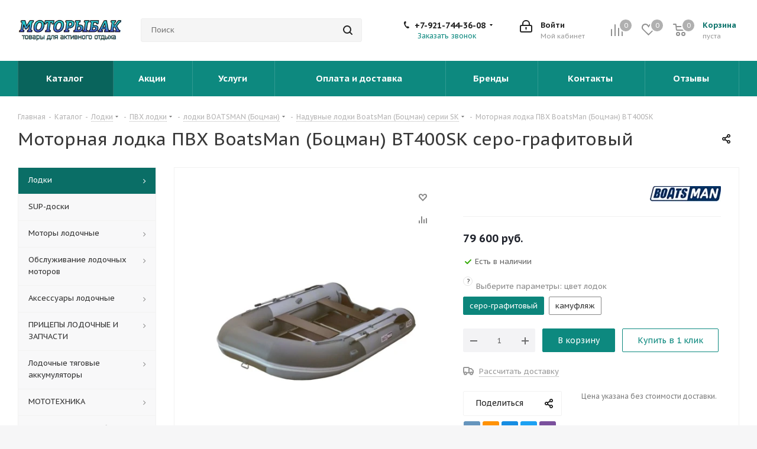

--- FILE ---
content_type: text/html; charset=UTF-8
request_url: https://motoribak.ru/catalog/lodki/pvkh/lodki_boatsman_boatsman/naduvnye_lodki_boatsman_botsman_serii_sk/motornaya_lodka_pvkh_boatsman_botsman_bt400sk/
body_size: 63747
content:
<!DOCTYPE html><html xmlns="http://www.w3.org/1999/xhtml" xml:lang="ru" lang="ru" ><head><link rel="canonical" href="https://motoribak.ru/catalog/lodki/pvkh/lodki_boatsman_boatsman/naduvnye_lodki_boatsman_botsman_serii_sk/motornaya_lodka_pvkh_boatsman_botsman_bt400sk/" /><title>Купить Моторная лодка ПВХ BoatsMan (Боцман) BT400SK в Выборге по цене производителя - Моторыбак</title><meta name="viewport" content="initial-scale=1.0, width=device-width" /><meta name="HandheldFriendly" content="true" /><meta name="yes" content="yes" /><meta name="apple-mobile-web-app-status-bar-style" content="black" /><meta name="SKYPE_TOOLBAR" content="SKYPE_TOOLBAR_PARSER_COMPATIBLE" /><meta http-equiv="Content-Type" content="text/html; charset=UTF-8" /><meta name="keywords" content="купить Моторная лодка ПВХ BoatsMan (Боцман) BT400SK Надувные лодки BoatsMan (Боцман) серии SK в Выборге, Надувные лодки BoatsMan (Боцман) серии SK на заказ, Надувные лодки BoatsMan (Боцман) серии SK на заказ в Выборге, Надувные лодки BoatsMan (Боцман) серии SK моторная лодка пвх boatsman (боцман) bt400sk купить в Санкт-Петербурге, купить Надувные лодки BoatsMan (Боцман) серии SK, моторная лодка пвх boatsman (боцман) bt400sk, официальный дилер, в кредит, акции, скидки" /><meta name="description" content="Купить Моторная лодка ПВХ BoatsMan (Боцман) BT400SK по выгодной цене, скидки, акции, характеристики, гарантия, описание, фото, доставка по всей России" /><script data-skip-moving="true">(function(w, d) {var v = w.frameCacheVars = {"CACHE_MODE":"HTMLCACHE","storageBlocks":[],"dynamicBlocks":{"WIklcT":"81051bcc2cf1","basketitems-component-block":"d41d8cd98f00","header-basket-with-compare-block1":"d41d8cd98f00","header-auth-block1":"d41d8cd98f00","header-auth-block2":"d41d8cd98f00","header-basket-with-compare-block2":"d41d8cd98f00","header-basket-with-compare-block3":"d41d8cd98f00","header-auth-block3":"d41d8cd98f00","mobile-auth-block1":"d41d8cd98f00","mobile-basket-with-compare-block1":"d41d8cd98f00","qepX1R":"389a1649979c","area":"d41d8cd98f00","4enrz3":"d41d8cd98f00","form-block2":"d41d8cd98f00","6zLbbW":"5e732a1878be","KSBlai":"d41d8cd98f00","des":"d41d8cd98f00","viewed-block":"d41d8cd98f00","footer-subscribe":"d41d8cd98f00","V62bio":"d41d8cd98f00","basketitems-block":"d41d8cd98f00","all-basketitems-block":"d41d8cd98f00"},"AUTO_UPDATE":true,"AUTO_UPDATE_TTL":120,"version":2};var inv = false;if (v.AUTO_UPDATE === false){if (v.AUTO_UPDATE_TTL && v.AUTO_UPDATE_TTL > 0){var lm = Date.parse(d.lastModified);if (!isNaN(lm)){var td = new Date().getTime();if ((lm + v.AUTO_UPDATE_TTL * 1000) >= td){w.frameRequestStart = false;w.preventAutoUpdate = true;return;}inv = true;}}else{w.frameRequestStart = false;w.preventAutoUpdate = true;return;}}var r = w.XMLHttpRequest ? new XMLHttpRequest() : (w.ActiveXObject ? new w.ActiveXObject("Microsoft.XMLHTTP") : null);if (!r) { return; }w.frameRequestStart = true;var m = v.CACHE_MODE; var l = w.location; var x = new Date().getTime();var q = "?bxrand=" + x + (l.search.length > 0 ? "&" + l.search.substring(1) : "");var u = l.protocol + "//" + l.host + l.pathname + q;r.open("GET", u, true);r.setRequestHeader("BX-ACTION-TYPE", "get_dynamic");r.setRequestHeader("X-Bitrix-Composite", "get_dynamic");r.setRequestHeader("BX-CACHE-MODE", m);r.setRequestHeader("BX-CACHE-BLOCKS", v.dynamicBlocks ? JSON.stringify(v.dynamicBlocks) : "");if (inv){r.setRequestHeader("BX-INVALIDATE-CACHE", "Y");}try { r.setRequestHeader("BX-REF", d.referrer || "");} catch(e) {}if (m === "APPCACHE"){r.setRequestHeader("BX-APPCACHE-PARAMS", JSON.stringify(v.PARAMS));r.setRequestHeader("BX-APPCACHE-URL", v.PAGE_URL ? v.PAGE_URL : "");}r.onreadystatechange = function() {if (r.readyState != 4) { return; }var a = r.getResponseHeader("BX-RAND");var b = w.BX && w.BX.frameCache ? w.BX.frameCache : false;if (a != x || !((r.status >= 200 && r.status < 300) || r.status === 304 || r.status === 1223 || r.status === 0)){var f = {error:true, reason:a!=x?"bad_rand":"bad_status", url:u, xhr:r, status:r.status};if (w.BX && w.BX.ready && b){BX.ready(function() {setTimeout(function(){BX.onCustomEvent("onFrameDataRequestFail", [f]);}, 0);});}w.frameRequestFail = f;return;}if (b){b.onFrameDataReceived(r.responseText);if (!w.frameUpdateInvoked){b.update(false);}w.frameUpdateInvoked = true;}else{w.frameDataString = r.responseText;}};r.send();var p = w.performance;if (p && p.addEventListener && p.getEntries && p.setResourceTimingBufferSize){var e = 'resourcetimingbufferfull';var h = function() {if (w.BX && w.BX.frameCache && w.BX.frameCache.frameDataInserted){p.removeEventListener(e, h);}else {p.setResourceTimingBufferSize(p.getEntries().length + 50);}};p.addEventListener(e, h);}})(window, document);</script><script data-skip-moving="true">(function(w, d, n) {var cl = "bx-core";var ht = d.documentElement;var htc = ht ? ht.className : undefined;if (htc === undefined || htc.indexOf(cl) !== -1){return;}var ua = n.userAgent;if (/(iPad;)|(iPhone;)/i.test(ua)){cl += " bx-ios";}else if (/Windows/i.test(ua)){cl += ' bx-win';}else if (/Macintosh/i.test(ua)){cl += " bx-mac";}else if (/Linux/i.test(ua) && !/Android/i.test(ua)){cl += " bx-linux";}else if (/Android/i.test(ua)){cl += " bx-android";}cl += (/(ipad|iphone|android|mobile|touch)/i.test(ua) ? " bx-touch" : " bx-no-touch");cl += w.devicePixelRatio && w.devicePixelRatio >= 2? " bx-retina": " bx-no-retina";if (/AppleWebKit/.test(ua)){cl += " bx-chrome";}else if (/Opera/.test(ua)){cl += " bx-opera";}else if (/Firefox/.test(ua)){cl += " bx-firefox";}ht.className = htc ? htc + " " + cl : cl;})(window, document, navigator);</script><link href="https://fonts.googleapis.com/css?family=PT+Sans+Caption:400italic,700italic,400,700&subset=latin,cyrillic-ext" rel="stylesheet"/><link href="/bitrix/css/aspro.next/notice.min.css?16776728362906" rel="stylesheet"/><link href="/bitrix/js/ui/design-tokens/dist/ui.design-tokens.min.css?171646782723463" rel="stylesheet"/><link href="/bitrix/js/ui/fonts/opensans/ui.font.opensans.min.css?16637685112320" rel="stylesheet"/><link href="/bitrix/js/main/popup/dist/main.popup.bundle.min.css?175043989428056" rel="stylesheet"/><link href="/bitrix/js/ui/video-js/dist/video-js-cdn.min.min.css?173519635947070" rel="stylesheet"/><link href="/bitrix/js/ui/icon-set/icon-base.min.css?17653739691877" rel="stylesheet"/><link href="/bitrix/js/ui/icon-set/actions/style.min.css?175043991519578" rel="stylesheet"/><link href="/bitrix/js/ui/video-player/dist/video-player.bundle.min.css?17369565607299" rel="stylesheet"/><link href="/bitrix/cache/css/s1/aspro_next/page_43d86627ad585bbf5901739ef2dc4329/page_43d86627ad585bbf5901739ef2dc4329_v1.css?176899992437509" rel="stylesheet"/><link href="/bitrix/cache/css/s1/aspro_next/default_5e4807af0b8e340fcb607bdc32522cd9/default_5e4807af0b8e340fcb607bdc32522cd9_v1.css?176899953059205" rel="stylesheet"/><link href="/bitrix/panel/main/popup.min.css?167179013120774" rel="stylesheet"/><link href="/bitrix/cache/css/s1/aspro_next/template_693a703d53968cfe4bd19fa7b92b9066/template_693a703d53968cfe4bd19fa7b92b9066_v1.css?17689995101237676" rel="stylesheet" data-template-style="true"/><script type="extension/settings" data-extension="currency.currency-core">{"region":"ru"}</script><link rel="shortcut icon" href="/favicon.png" type="image/png" /><link rel="apple-touch-icon" sizes="180x180" href="/upload/CNext/1c0/1c08c088b828d6567ec9c19aeb0ed5ed.ico" /><style>html {--border-radius:8px;--theme-base-color:#0d897f;--theme-base-color-hue:175;--theme-base-color-saturation:83%;--theme-base-color-lightness:29%;--theme-base-opacity-color:#0d897f1a;--theme-more-color:#0d897f;--theme-more-color-hue:175;--theme-more-color-saturation:83%;--theme-more-color-lightness:29%;--theme-lightness-hover-diff:6%;}</style><meta property="og:description" content="Купить Моторная лодка ПВХ BoatsMan (Боцман) BT400SK по выгодной цене, скидки, акции, характеристики, гарантия, описание, фото, доставка по всей России" /><meta property="og:image" content="https://motoribak.ru/upload/iblock/933/933ab9c84bfe98b52261c19d90c624d9.jpg" /><link rel="image_src" href="https://motoribak.ru/upload/iblock/933/933ab9c84bfe98b52261c19d90c624d9.jpg"  /><meta property="og:title" content="Купить Моторная лодка ПВХ BoatsMan (Боцман) BT400SK в Выборге по цене производителя - Моторыбак" /><meta property="og:type" content="website" /><meta property="og:url" content="https://motoribak.ru/catalog/lodki/pvkh/lodki_boatsman_boatsman/naduvnye_lodki_boatsman_botsman_serii_sk/motornaya_lodka_pvkh_boatsman_botsman_bt400sk/" /></head><body class="site_s1 fill_bg_y " id="main"><div id="panel"></div><div id="bxdynamic_WIklcT_start" style="display:none"></div>
<div id="bxdynamic_WIklcT_end" style="display:none"></div>		<div id="bxdynamic_basketitems-component-block_start" style="display:none"></div><div id="bxdynamic_basketitems-component-block_end" style="display:none"></div>        <div class="wrapper1  header_bgcolored with_left_block  catalog_page basket_normal basket_fill_DARK side_LEFT catalog_icons_N banner_auto  mheader-v1 header-v3 regions_N fill_Y footer-v4 front-vindex3 mfixed_Y mfixed_view_always title-v1 with_phones ce_cmp with_lazy store_LIST_AMOUNT"><div class="header_wrap visible-lg visible-md title-v1"><header id="header"><div class="header-v4 header-wrapper"><div class="logo_and_menu-row"><div class="logo-row"><div class="maxwidth-theme"><div class="row"><div class="logo-block col-md-2 col-sm-3"><div class="logo colored"><a href="/"><img src="/upload/CNext/326/326f8e74e57b4fae4a38d848abedf65e.png" alt="Моторыбак" title="Моторыбак" data-src="" /></a>						</div></div><div class="col-md-3 col-lg-3 search_wrap"><div class="search-block inner-table-block"><div class="search-wrapper"><div id="title-search_fixed"><form action="/catalog/" class="search"><div class="search-input-div"><input class="search-input" id="title-search-input_fixed" type="text" name="q" value="" placeholder="Поиск" size="20" maxlength="50" autocomplete="off" /></div><div class="search-button-div"><button class="btn btn-search" type="submit" name="s" value="Найти"><i class="svg svg-search svg-black"></i></button><span class="close-block inline-search-hide"><span class="svg svg-close close-icons"></span></span></div></form></div></div>						</div></div><div class="right-icons pull-right"><div class="pull-right block-link"><div id="bxdynamic_header-basket-with-compare-block1_start" style="display:none"></div><div id="bxdynamic_header-basket-with-compare-block1_end" style="display:none"></div>        						</div><div class="pull-right"><div class="wrap_icon inner-table-block"><div id="bxdynamic_header-auth-block1_start" style="display:none"></div><div id="bxdynamic_header-auth-block1_end" style="display:none"></div>							</div></div><div class="pull-right"><div class="wrap_icon inner-table-block"><div class="phone-block"><div class="phone with_dropdown phone--with-description"><i class="svg svg-phone"></i><a class="phone-block__item-link" rel="nofollow" href="tel:+79217443608">
			+7-921-744-36-08		</a><div class="dropdown scrollbar"><div class="wrap"><div class="phone-block__item"><a class="phone-block__item-inner phone-block__item-link" rel="nofollow" href="tel:+79217443608"><span class="phone-block__item-text">
									+7-921-744-36-08									
																			<span class="phone-block__item-description">
											WhatsApp, Viber										</span></span></a></div><div class="phone-block__item"><a class="phone-block__item-inner phone-block__item-link no-decript" rel="nofollow" href="tel:+79119265513"><span class="phone-block__item-text">
									+7-911-926-55-13									
																	</span></a></div></div></div></div><div class="callback-block"><span class="animate-load twosmallfont colored" data-event="jqm" data-param-form_id="CALLBACK" data-name="callback">Заказать звонок</span></div></div></div></div></div></div></div></div>	</div><div class="menu-row middle-block bgcolored"><div class="maxwidth-theme"><div class="row"><div class="col-md-12"><div class="menu-only"><nav class="mega-menu sliced"><div class="table-menu"><div class="marker-nav"></div><table><tr><td class="menu-item unvisible   active"><div class="wrap"><a class="" href="/catalog/">
								Каталог								<div class="line-wrapper"><span class="line"></span></div></a></div></td><td class="menu-item unvisible   "><div class="wrap"><a class="" href="/sale/">
								Акции								<div class="line-wrapper"><span class="line"></span></div></a></div></td><td class="menu-item unvisible   "><div class="wrap"><a class="" href="/services/">
								Услуги								<div class="line-wrapper"><span class="line"></span></div></a></div></td><td class="menu-item unvisible   "><div class="wrap"><a class="" href="/oplata-i-dostavka/">
								Оплата и доставка								<div class="line-wrapper"><span class="line"></span></div></a></div></td><td class="menu-item unvisible   "><div class="wrap"><a class="" href="/info/brands/">
								Бренды								<div class="line-wrapper"><span class="line"></span></div></a></div></td><td class="menu-item unvisible   "><div class="wrap"><a class="" href="/contacts/">
								Контакты								<div class="line-wrapper"><span class="line"></span></div></a></div></td><td class="menu-item unvisible   "><div class="wrap"><a class="" href="/reviews/yandex_review.php">
								Отзывы								<div class="line-wrapper"><span class="line"></span></div></a></div></td><td class="dropdown js-dropdown nosave unvisible"><div class="wrap"><a class="dropdown-toggle more-items" href="#"><span>Ещё</span></a><span class="tail"></span><ul class="dropdown-menu"></ul></div></td></tr></table></div></nav></div></div></div></div></div><div class="line-row visible-xs"></div></div>			</header></div><div id="headerfixed"><div class="maxwidth-theme"><div class="logo-row v2 row margin0 menu-row"><div class="inner-table-block nopadding logo-block"><div class="logo colored"><a href="/"><img src="/upload/CNext/385/nva4s0th4fyxgsygtjqyxmf32x0o62ib.png" alt="Моторыбак" title="Моторыбак" data-src="" /></a>			</div></div><div class="inner-table-block menu-block"><div class="navs table-menu js-nav"><nav class="mega-menu sliced"><!-- noindex --><div class="table-menu"><div class="marker-nav"></div><table><tr><td class="menu-item unvisible   active"><div class="wrap"><a class="" href="/catalog/">
								Каталог								<div class="line-wrapper"><span class="line"></span></div></a></div></td><td class="menu-item unvisible   "><div class="wrap"><a class="" href="/sale/">
								Акции								<div class="line-wrapper"><span class="line"></span></div></a></div></td><td class="menu-item unvisible   "><div class="wrap"><a class="" href="/services/">
								Услуги								<div class="line-wrapper"><span class="line"></span></div></a></div></td><td class="menu-item unvisible   "><div class="wrap"><a class="" href="/oplata-i-dostavka/">
								Оплата и доставка								<div class="line-wrapper"><span class="line"></span></div></a></div></td><td class="menu-item unvisible   "><div class="wrap"><a class="" href="/info/brands/">
								Бренды								<div class="line-wrapper"><span class="line"></span></div></a></div></td><td class="menu-item unvisible   "><div class="wrap"><a class="" href="/contacts/">
								Контакты								<div class="line-wrapper"><span class="line"></span></div></a></div></td><td class="menu-item unvisible   "><div class="wrap"><a class="" href="/reviews/yandex_review.php">
								Отзывы								<div class="line-wrapper"><span class="line"></span></div></a></div></td><td class="dropdown js-dropdown nosave unvisible"><div class="wrap"><a class="dropdown-toggle more-items" href="#"><span>Ещё</span></a><span class="tail"></span><ul class="dropdown-menu"></ul></div></td></tr></table></div><!-- /noindex --></nav></div></div><div class="inner-table-block nopadding small-block"><div class="wrap_icon wrap_cabinet"><div id="bxdynamic_header-auth-block2_start" style="display:none"></div><div id="bxdynamic_header-auth-block2_end" style="display:none"></div>			</div></div><div id="bxdynamic_header-basket-with-compare-block2_start" style="display:none"></div><div id="bxdynamic_header-basket-with-compare-block2_end" style="display:none"></div>        		<div class="inner-table-block small-block nopadding inline-search-show" data-type_search="fixed"><div class="search-block top-btn"><i class="svg svg-search lg"></i></div></div></div></div>			</div><div id="mobileheader" class="visible-xs visible-sm"><div class="mobileheader-v1"><div class="burger pull-left"><i class="svg inline  svg-inline-burger dark" aria-hidden="true" ><svg xmlns="http://www.w3.org/2000/svg" width="18" height="16" viewBox="0 0 18 16"><defs><style>
      .bu_bw_cls-1 {
        fill: #222;
        fill-rule: evenodd;
      }
    </style></defs><path data-name="Rounded Rectangle 81 copy 2" class="bu_bw_cls-1" d="M330,114h16a1,1,0,0,1,1,1h0a1,1,0,0,1-1,1H330a1,1,0,0,1-1-1h0A1,1,0,0,1,330,114Zm0,7h16a1,1,0,0,1,1,1h0a1,1,0,0,1-1,1H330a1,1,0,0,1-1-1h0A1,1,0,0,1,330,121Zm0,7h16a1,1,0,0,1,1,1h0a1,1,0,0,1-1,1H330a1,1,0,0,1-1-1h0A1,1,0,0,1,330,128Z" transform="translate(-329 -114)"/></svg></i>		<i class="svg inline  svg-inline-close dark" aria-hidden="true" ><svg xmlns="http://www.w3.org/2000/svg" width="16" height="16" viewBox="0 0 16 16"><defs><style>
      .cccls-1 {
        fill: #222;
        fill-rule: evenodd;
      }
    </style></defs><path data-name="Rounded Rectangle 114 copy 3" class="cccls-1" d="M334.411,138l6.3,6.3a1,1,0,0,1,0,1.414,0.992,0.992,0,0,1-1.408,0l-6.3-6.306-6.3,6.306a1,1,0,0,1-1.409-1.414l6.3-6.3-6.293-6.3a1,1,0,0,1,1.409-1.414l6.3,6.3,6.3-6.3A1,1,0,0,1,340.7,131.7Z" transform="translate(-325 -130)"/></svg></i>	</div><div class="logo-block pull-left"><div class="logo colored"><a href="/"><img src="/upload/CNext/326/326f8e74e57b4fae4a38d848abedf65e.png" alt="Моторыбак" title="Моторыбак" data-src="" /></a>		</div></div><div class="right-icons pull-right"><div class="pull-right"><div class="wrap_icon"><button class="top-btn inline-search-show twosmallfont"><i class="svg inline  svg-inline-search big" aria-hidden="true" ><svg xmlns="http://www.w3.org/2000/svg" width="21" height="21" viewBox="0 0 21 21"><defs><style>
      .sscls-1 {
        fill: #222;
        fill-rule: evenodd;
      }
    </style></defs><path data-name="Rounded Rectangle 106" class="sscls-1" d="M1590.71,131.709a1,1,0,0,1-1.42,0l-4.68-4.677a9.069,9.069,0,1,1,1.42-1.427l4.68,4.678A1,1,0,0,1,1590.71,131.709ZM1579,113a7,7,0,1,0,7,7A7,7,0,0,0,1579,113Z" transform="translate(-1570 -111)"/></svg></i>				</button></div></div><div class="pull-right"><div class="wrap_icon wrap_basket"><div id="bxdynamic_header-basket-with-compare-block3_start" style="display:none"></div><div id="bxdynamic_header-basket-with-compare-block3_end" style="display:none"></div>        			</div></div><div class="pull-right"><div class="wrap_icon wrap_cabinet"><div id="bxdynamic_header-auth-block3_start" style="display:none"></div><div id="bxdynamic_header-auth-block3_end" style="display:none"></div>			</div></div><div class="pull-right"><div class="wrap_icon wrap_phones"><i class="svg inline big svg-inline-phone" aria-hidden="true" ><svg width="21" height="21" viewBox="0 0 21 21" fill="none" xmlns="http://www.w3.org/2000/svg"><path fill-rule="evenodd" clip-rule="evenodd" d="M18.9562 15.97L18.9893 16.3282C19.0225 16.688 18.9784 17.0504 18.8603 17.3911C18.6223 18.086 18.2725 18.7374 17.8248 19.3198L17.7228 19.4524L17.6003 19.5662C16.8841 20.2314 15.9875 20.6686 15.0247 20.8243C14.0374 21.0619 13.0068 21.0586 12.0201 20.814L11.9327 20.7924L11.8476 20.763C10.712 20.3703 9.65189 19.7871 8.71296 19.0385C8.03805 18.582 7.41051 18.0593 6.83973 17.4779L6.81497 17.4527L6.79112 17.4267C4.93379 15.3963 3.51439 13.0063 2.62127 10.4052L2.6087 10.3686L2.59756 10.3315C2.36555 9.5598 2.21268 8.76667 2.14121 7.9643C1.94289 6.79241 1.95348 5.59444 2.17289 4.42568L2.19092 4.32964L2.21822 4.23581C2.50215 3.26018 3.0258 2.37193 3.7404 1.65124C4.37452 0.908181 5.21642 0.370416 6.15867 0.107283L6.31009 0.0649959L6.46626 0.0468886C7.19658 -0.0377903 7.93564 -0.00763772 8.65659 0.136237C9.00082 0.203673 9.32799 0.34095 9.61768 0.540011L9.90227 0.735566L10.1048 1.01522C10.4774 1.52971 10.7173 2.12711 10.8045 2.75455C10.8555 2.95106 10.9033 3.13929 10.9499 3.32228C11.0504 3.71718 11.1446 4.08764 11.2499 4.46408C11.5034 5.03517 11.6255 5.65688 11.6059 6.28327L11.5984 6.52137L11.5353 6.75107C11.3812 7.31112 11.0546 7.68722 10.8349 7.8966C10.6059 8.11479 10.3642 8.2737 10.18 8.38262C9.89673 8.55014 9.57964 8.69619 9.32537 8.8079C9.74253 10.2012 10.5059 11.4681 11.5455 12.4901C11.7801 12.3252 12.0949 12.1097 12.412 11.941C12.6018 11.8401 12.8614 11.7177 13.1641 11.6357C13.4565 11.5565 13.9301 11.4761 14.4706 11.6169L14.6882 11.6736L14.8878 11.7772C15.4419 12.0649 15.9251 12.4708 16.3035 12.9654C16.5807 13.236 16.856 13.4937 17.1476 13.7666C17.2974 13.9068 17.4515 14.0511 17.6124 14.2032C18.118 14.5805 18.5261 15.0751 18.8003 15.6458L18.9562 15.97ZM16.3372 15.7502C16.6216 15.9408 16.8496 16.2039 16.9977 16.5121C17.0048 16.5888 16.9952 16.6661 16.9697 16.7388C16.8021 17.2295 16.5553 17.6895 16.2391 18.1009C15.795 18.5134 15.234 18.7788 14.6329 18.8608C13.9345 19.0423 13.2016 19.0464 12.5012 18.8728C11.5558 18.5459 10.675 18.0561 9.8991 17.4258C9.30961 17.0338 8.76259 16.5817 8.26682 16.0767C6.59456 14.2487 5.31682 12.0971 4.51287 9.75567C4.31227 9.08842 4.18279 8.40192 4.12658 7.70756C3.95389 6.74387 3.95792 5.75691 4.13855 4.79468C4.33628 4.11526 4.70731 3.49868 5.21539 3.00521C5.59617 2.53588 6.11383 2.19633 6.69661 2.03358C7.22119 1.97276 7.75206 1.99466 8.26981 2.09849C8.34699 2.11328 8.42029 2.14388 8.48501 2.18836C8.68416 2.46334 8.80487 2.78705 8.83429 3.12504C8.89113 3.34235 8.94665 3.56048 9.00218 3.77864C9.12067 4.24418 9.2392 4.70987 9.37072 5.16815C9.5371 5.49352 9.61831 5.85557 9.60687 6.22066C9.51714 6.54689 8.89276 6.81665 8.28746 7.07816C7.71809 7.32415 7.16561 7.56284 7.0909 7.83438C7.07157 8.17578 7.12971 8.51712 7.26102 8.83297C7.76313 10.9079 8.87896 12.7843 10.4636 14.2184C10.6814 14.4902 10.9569 14.7105 11.2702 14.8634C11.5497 14.9366 12.0388 14.5907 12.5428 14.2342C13.0783 13.8555 13.6307 13.4648 13.9663 13.5523C14.295 13.7229 14.5762 13.9719 14.785 14.2773C15.1184 14.6066 15.4631 14.9294 15.808 15.2523C15.9849 15.418 16.1618 15.5836 16.3372 15.7502Z" fill="#222222"/></svg></i><div id="mobilePhone" class="phone-block--mobile dropdown-mobile-phone"><div class="wrap scrollbar"><div class="phone-block__item no-decript title"><span class="phone-block__item-inner phone-block__item-inner--no-description phone-block__item-text flexbox flexbox--row dark-color">
				Телефоны 
				<i class="svg inline  svg-inline-close dark dark-i" aria-hidden="true" ><svg xmlns="http://www.w3.org/2000/svg" width="16" height="16" viewBox="0 0 16 16"><defs><style>
      .cccls-1 {
        fill: #222;
        fill-rule: evenodd;
      }
    </style></defs><path data-name="Rounded Rectangle 114 copy 3" class="cccls-1" d="M334.411,138l6.3,6.3a1,1,0,0,1,0,1.414,0.992,0.992,0,0,1-1.408,0l-6.3-6.306-6.3,6.306a1,1,0,0,1-1.409-1.414l6.3-6.3-6.293-6.3a1,1,0,0,1,1.409-1.414l6.3,6.3,6.3-6.3A1,1,0,0,1,340.7,131.7Z" transform="translate(-325 -130)"/></svg></i>			</span></div><div class="phone-block__item"><a href="tel:+79217443608" class="phone-block__item-link dark-color" rel="nofollow"><span class="phone-block__item-inner"><span class="phone-block__item-text">
							+7-921-744-36-08							
															<span class="phone-block__item-description">WhatsApp, Viber</span></span></span></a></div><div class="phone-block__item"><a href="tel:+79119265513" class="phone-block__item-link dark-color" rel="nofollow"><span class="phone-block__item-inner phone-block__item-inner--no-description"><span class="phone-block__item-text">
							+7-911-926-55-13							
													</span></span></a></div><div class="phone-block__item"><span
	   class="phone-block__item-inner phone-block__item-button phone-block__item-inner--no-description dark-color callback" 
	   data-event="jqm" data-param-form_id="CALLBACK" data-name="callback"
	>
		Заказать звонок	</span></div></div></div></div></div></div></div>			<div id="mobilemenu" class="leftside menu-compact"><div class="mobilemenu-v1 scroller"><div class="wrap"><div id="bxdynamic_mobile-auth-block1_start" style="display:none"></div><div id="bxdynamic_mobile-auth-block1_end" style="display:none"></div>				<!-- noindex --><div class="menu top"><ul class="top"><li class="selected"><a class=" dark-color parent" href="/" title="Главная"><span>Главная</span><span class="arrow"><i class="svg svg_triangle_right"></i></span></a><ul class="dropdown"><li class="menu_back"><a href="" class="dark-color" rel="nofollow"><i class="svg svg-arrow-right"></i>Назад</a></li><li class="menu_title"><a href="/">Главная</a></li><li><a class="dark-color" href="/info/kak-sdelat-zakaz" title="Как сделать заказ"><span>Как сделать заказ</span></a></li><li><a class="dark-color" href="/info/usloviya-oplaty/" title="Условия оплаты"><span>Условия оплаты</span></a></li><li><a class="dark-color" href="/info/usloviya-dostavki/" title="Условия доставки"><span>Условия доставки</span></a></li><li><a class="dark-color" href="/info/brands/" title="Производители"><span>Производители</span></a></li><li><a class="dark-color parent" href="/services/" title="Услуги"><span>Услуги</span><span class="arrow"><i class="svg svg_triangle_right"></i></span></a><ul class="dropdown"><li class="menu_back"><a href="" class="dark-color" rel="nofollow"><i class="svg svg-arrow-right"></i>Назад</a></li><li class="menu_title"><a href="/services/">Услуги</a></li><li><a class="dark-color" href="/services/remont-i-obsluzhivanie-lodochnykh-motorov/" title="Ремонт и обслуживание лодочных моторов"><span>Ремонт и обслуживание лодочных моторов</span></a></li><li><a class="dark-color" href="/services/khranenie-lodochnykh-motorov/" title="Сезонное хранение лодочных моторов"><span>Сезонное хранение лодочных моторов</span></a></li><li><a class="dark-color" href="/services/vyezd-mastera/" title="Выезд мастера"><span>Выезд мастера</span></a></li></ul></li><li><a class="dark-color" href="/reviews/yandex_review.php" title="Отзывы"><span>Отзывы</span></a></li></ul></li><li class="selected"><a class="parent-catalog dark-color" href="/catalog/" title="Каталог"><span>Каталог</span></a></li><li class="selected"><a class="not-weight dark-color parent" href="/catalog/lodki/" title="Лодки"><span>Лодки</span><span class="arrow"><i class="svg svg_triangle_right"></i></span></a><ul class="dropdown"><li class="menu_back"><a href="" class="dark-color" rel="nofollow"><i class="svg svg-arrow-right"></i>Назад</a></li><li class="menu_title"><a href="/catalog/lodki/">Лодки</a></li><li class="selected"><a class="dark-color parent" href="/catalog/lodki/pvkh/" title="ПВХ лодки"><span>ПВХ лодки</span><span class="arrow"><i class="svg svg_triangle_right"></i></span></a><ul class="dropdown"><li class="menu_back"><a href="" class="dark-color" rel="nofollow"><i class="svg svg-arrow-right"></i>Назад</a></li><li class="menu_title"><a href="/catalog/lodki/pvkh/">ПВХ лодки</a></li><li><a class="dark-color" href="/catalog/lodki/pvkh/lodki_boatmaster/" title="лодки BOATMASTER (Ботмастер)"><span>лодки BOATMASTER (Ботмастер)</span></a></li><li class="selected"><a class="dark-color" href="/catalog/lodki/pvkh/lodki_boatsman_boatsman/" title="лодки BOATSMAN (Боцман)"><span>лодки BOATSMAN (Боцман)</span></a></li><li><a class="dark-color" href="/catalog/lodki/pvkh/lodki_gladiator/" title="лодки GLADIATOR (Гладиатор)"><span>лодки GLADIATOR (Гладиатор)</span></a></li><li><a class="dark-color" href="/catalog/lodki/pvkh/lodki_marlin_marlin/" title="лодки MARLIN (Марлин)"><span>лодки MARLIN (Марлин)</span></a></li><li><a class="dark-color" href="/catalog/lodki/pvkh/lodki_mnev_i_k/" title="лодки МНЕВ и К"><span>лодки МНЕВ и К</span></a></li><li><a class="dark-color" href="/catalog/lodki/pvkh/riverboats_riverboats/" title="лодки RIVERBOATS (Ривербоатс)"><span>лодки RIVERBOATS (Ривербоатс)</span></a></li><li><a class="dark-color" href="/catalog/lodki/pvkh/lodki_orka/" title="лодки ORСA (Орка)"><span>лодки ORСA (Орка)</span></a></li><li><a class="dark-color" href="/catalog/lodki/pvkh/lodki_x_river/" title="лодки X-RIVER"><span>лодки X-RIVER</span></a></li><li><a class="dark-color" href="/catalog/lodki/pvkh/lodki_admiral/" title="лодки АДМИРАЛ"><span>лодки АДМИРАЛ</span></a></li><li><a class="dark-color" href="/catalog/lodki/pvkh/lodki_feniks/" title="лодки ФЕНИКС"><span>лодки ФЕНИКС</span></a></li><li><a class="dark-color" href="/catalog/lodki/pvkh/lodki_flagman/" title="лодки ФЛАГМАН"><span>лодки ФЛАГМАН</span></a></li><li><a class="dark-color" href="/catalog/lodki/pvkh/lodki_flinc_flinc/" title="лодки FLINC (Флинк)"><span>лодки FLINC (Флинк)</span></a></li><li><a class="dark-color" href="/catalog/lodki/pvkh/lodki_fort_fort/" title="лодки FORT (Форт)"><span>лодки FORT (Форт)</span></a></li><li><a class="dark-color" href="/catalog/lodki/pvkh/lodki_fregat/" title="лодки  FREGAT (Фрегат)"><span>лодки  FREGAT (Фрегат)</span></a></li></ul></li><li><a class="dark-color parent" href="/catalog/lodki/plastikovye_lodki/" title="ПЛАСТИКОВЫЕ лодки"><span>ПЛАСТИКОВЫЕ лодки</span><span class="arrow"><i class="svg svg_triangle_right"></i></span></a><ul class="dropdown"><li class="menu_back"><a href="" class="dark-color" rel="nofollow"><i class="svg svg-arrow-right"></i>Назад</a></li><li class="menu_title"><a href="/catalog/lodki/plastikovye_lodki/">ПЛАСТИКОВЫЕ лодки</a></li><li><a class="dark-color" href="/catalog/lodki/plastikovye_lodki/plastikovye_lodki_afalina/" title="Пластиковые лодки Афалина"><span>Пластиковые лодки Афалина</span></a></li><li><a class="dark-color" href="/catalog/lodki/plastikovye_lodki/dopolnitelnoe_oborudovanie_dlya_plastikovykh_lodok/" title="Дополнительное оборудование для пластиковых лодок"><span>Дополнительное оборудование для пластиковых лодок</span></a></li></ul></li><li><a class="dark-color parent" href="/catalog/lodki/alyuminievye_lodki/" title="АЛЮМИНИЕВЫЕ  лодки"><span>АЛЮМИНИЕВЫЕ  лодки</span><span class="arrow"><i class="svg svg_triangle_right"></i></span></a><ul class="dropdown"><li class="menu_back"><a href="" class="dark-color" rel="nofollow"><i class="svg svg-arrow-right"></i>Назад</a></li><li class="menu_title"><a href="/catalog/lodki/alyuminievye_lodki/">АЛЮМИНИЕВЫЕ  лодки</a></li><li><a class="dark-color" href="/catalog/lodki/alyuminievye_lodki/wellboats/" title="Лодки Wellboats (Вельбот)"><span>Лодки Wellboats (Вельбот)</span></a></li></ul></li><li><a class="dark-color" href="/catalog/lodki/grebnye_lodki/" title="ГРЕБНЫЕ лодки"><span>ГРЕБНЫЕ лодки</span></a></li><li><a class="dark-color parent" href="/catalog/lodki/lodki_rib/" title="Лодки RIB (РИБ)"><span>Лодки RIB (РИБ)</span><span class="arrow"><i class="svg svg_triangle_right"></i></span></a><ul class="dropdown"><li class="menu_back"><a href="" class="dark-color" rel="nofollow"><i class="svg svg-arrow-right"></i>Назад</a></li><li class="menu_title"><a href="/catalog/lodki/lodki_rib/">Лодки RIB (РИБ)</a></li><li><a class="dark-color" href="/catalog/lodki/lodki_rib/seriya_rib/" title="RIB GLADIATOR"><span>RIB GLADIATOR</span></a></li><li><a class="dark-color" href="/catalog/lodki/lodki_rib/lodki_rib_river_boats/" title="RIB RIVER BOATS"><span>RIB RIVER BOATS</span></a></li><li><a class="dark-color" href="/catalog/lodki/lodki_rib/lodki_pvkh_admiral_serii_rib_rib/" title="RIB АДМИРАЛ"><span>RIB АДМИРАЛ</span></a></li><li><a class="dark-color" href="/catalog/lodki/lodki_rib/motornye_lodki_rib_mnev_i_k/" title="RIB МНЕВ и К"><span>RIB МНЕВ и К</span></a></li></ul></li></ul></li><li><a class="not-weight dark-color" href="/catalog/sup_doski/" title="SUP-доски"><span>SUP-доски</span></a></li><li><a class="not-weight dark-color parent" href="/catalog/lodochnie_motori/" title="Моторы лодочные"><span>Моторы лодочные</span><span class="arrow"><i class="svg svg_triangle_right"></i></span></a><ul class="dropdown"><li class="menu_back"><a href="" class="dark-color" rel="nofollow"><i class="svg svg-arrow-right"></i>Назад</a></li><li class="menu_title"><a href="/catalog/lodochnie_motori/">Моторы лодочные</a></li><li><a class="dark-color parent" href="/catalog/lodochnie_motori/parsun/" title="Моторы PARSUN"><span>Моторы PARSUN</span><span class="arrow"><i class="svg svg_triangle_right"></i></span></a><ul class="dropdown"><li class="menu_back"><a href="" class="dark-color" rel="nofollow"><i class="svg svg-arrow-right"></i>Назад</a></li><li class="menu_title"><a href="/catalog/lodochnie_motori/parsun/">Моторы PARSUN</a></li><li><a class="dark-color" href="/catalog/lodochnie_motori/parsun/dvukhtaktnye_lodochnye_motory_parsun/" title="Двухтактные лодочные моторы Parsun"><span>Двухтактные лодочные моторы Parsun</span></a></li><li><a class="dark-color" href="/catalog/lodochnie_motori/parsun/chetyryekhtaktnye_lodochnye_motory_parsun/" title="Четырёхтактные лодочные моторы Parsun"><span>Четырёхтактные лодочные моторы Parsun</span></a></li></ul></li><li><a class="dark-color parent" href="/catalog/lodochnie_motori/gladiator/" title="Моторы GLADIATOR"><span>Моторы GLADIATOR</span><span class="arrow"><i class="svg svg_triangle_right"></i></span></a><ul class="dropdown"><li class="menu_back"><a href="" class="dark-color" rel="nofollow"><i class="svg svg-arrow-right"></i>Назад</a></li><li class="menu_title"><a href="/catalog/lodochnie_motori/gladiator/">Моторы GLADIATOR</a></li><li><a class="dark-color" href="/catalog/lodochnie_motori/gladiator/2_taktnye_/" title="Двухтактные лодочные моторы Gladiator"><span>Двухтактные лодочные моторы Gladiator</span></a></li><li><a class="dark-color" href="/catalog/lodochnie_motori/gladiator/chetyryekhtaktnye_lodochnye_motory_gladiator/" title="Четырёхтактные лодочные моторы Gladiator"><span>Четырёхтактные лодочные моторы Gladiator</span></a></li></ul></li><li><a class="dark-color parent" href="/catalog/lodochnie_motori/suzuki/" title="SUZUKI"><span>SUZUKI</span><span class="arrow"><i class="svg svg_triangle_right"></i></span></a><ul class="dropdown"><li class="menu_back"><a href="" class="dark-color" rel="nofollow"><i class="svg svg-arrow-right"></i>Назад</a></li><li class="menu_title"><a href="/catalog/lodochnie_motori/suzuki/">SUZUKI</a></li><li><a class="dark-color" href="/catalog/lodochnie_motori/suzuki/2_kh_taktnye_lodochnye_motory_suzuki/" title="Двухтактные лодочные моторы Suzuki"><span>Двухтактные лодочные моторы Suzuki</span></a></li><li><a class="dark-color" href="/catalog/lodochnie_motori/suzuki/4_kh_taktnye_lodochnye_motory_suzuki/" title="Четырёхтактные лодочные моторы Suzuki"><span>Четырёхтактные лодочные моторы Suzuki</span></a></li></ul></li><li><a class="dark-color parent" href="/catalog/lodochnie_motori/mercury/" title="MERCURY"><span>MERCURY</span><span class="arrow"><i class="svg svg_triangle_right"></i></span></a><ul class="dropdown"><li class="menu_back"><a href="" class="dark-color" rel="nofollow"><i class="svg svg-arrow-right"></i>Назад</a></li><li class="menu_title"><a href="/catalog/lodochnie_motori/mercury/">MERCURY</a></li><li><a class="dark-color" href="/catalog/lodochnie_motori/mercury/dvukhtaktnye_motory_mercury/" title="Двухтактные моторы Mercury"><span>Двухтактные моторы Mercury</span></a></li><li><a class="dark-color" href="/catalog/lodochnie_motori/mercury/chetyryekhtaktnye_motory_mercury/" title="Четырёхтактные моторы Mercury"><span>Четырёхтактные моторы Mercury</span></a></li></ul></li><li><a class="dark-color parent" href="/catalog/lodochnie_motori/tohatsu/" title="TOHATSU"><span>TOHATSU</span><span class="arrow"><i class="svg svg_triangle_right"></i></span></a><ul class="dropdown"><li class="menu_back"><a href="" class="dark-color" rel="nofollow"><i class="svg svg-arrow-right"></i>Назад</a></li><li class="menu_title"><a href="/catalog/lodochnie_motori/tohatsu/">TOHATSU</a></li><li><a class="dark-color" href="/catalog/lodochnie_motori/tohatsu/2_kh_taktnye_lodochnye_motory_tohatsu/" title="Двухтактные лодочные моторы Tohatsu"><span>Двухтактные лодочные моторы Tohatsu</span></a></li><li><a class="dark-color" href="/catalog/lodochnie_motori/tohatsu/4_kh_taktnye_lodochnye_motory_tohatsu/" title="Четырёхтактные лодочные моторы Tohatsu"><span>Четырёхтактные лодочные моторы Tohatsu</span></a></li></ul></li><li><a class="dark-color parent" href="/catalog/lodochnie_motori/sea_pro/" title="SEA-PRO"><span>SEA-PRO</span><span class="arrow"><i class="svg svg_triangle_right"></i></span></a><ul class="dropdown"><li class="menu_back"><a href="" class="dark-color" rel="nofollow"><i class="svg svg-arrow-right"></i>Назад</a></li><li class="menu_title"><a href="/catalog/lodochnie_motori/sea_pro/">SEA-PRO</a></li><li><a class="dark-color" href="/catalog/lodochnie_motori/sea_pro/dvukhtaktnye/" title="Двухтактные лодочные моторы Sea-Pro"><span>Двухтактные лодочные моторы Sea-Pro</span></a></li><li><a class="dark-color" href="/catalog/lodochnie_motori/sea_pro/chetyryekhtaktnye/" title="Четырёхтактные лодочные моторы Sea-Pro"><span>Четырёхтактные лодочные моторы Sea-Pro</span></a></li></ul></li><li><a class="dark-color parent" href="/catalog/lodochnie_motori/yamaha/" title="YAMAHA"><span>YAMAHA</span><span class="arrow"><i class="svg svg_triangle_right"></i></span></a><ul class="dropdown"><li class="menu_back"><a href="" class="dark-color" rel="nofollow"><i class="svg svg-arrow-right"></i>Назад</a></li><li class="menu_title"><a href="/catalog/lodochnie_motori/yamaha/">YAMAHA</a></li><li><a class="dark-color" href="/catalog/lodochnie_motori/yamaha/dvukhtaktnye_motory_yamaha/" title="двухтактные моторы YAMAHA"><span>двухтактные моторы YAMAHA</span></a></li><li><a class="dark-color" href="/catalog/lodochnie_motori/yamaha/chetyryekhtaktnye_motory_yamaha/" title="четырёхтактные моторы YAMAHA"><span>четырёхтактные моторы YAMAHA</span></a></li></ul></li><li><a class="dark-color parent" href="/catalog/lodochnie_motori/hdx/" title="HDX"><span>HDX</span><span class="arrow"><i class="svg svg_triangle_right"></i></span></a><ul class="dropdown"><li class="menu_back"><a href="" class="dark-color" rel="nofollow"><i class="svg svg-arrow-right"></i>Назад</a></li><li class="menu_title"><a href="/catalog/lodochnie_motori/hdx/">HDX</a></li><li><a class="dark-color" href="/catalog/lodochnie_motori/hdx/dvukhtaktnye_hdx/" title="Двухтактные лодочные моторы HDX"><span>Двухтактные лодочные моторы HDX</span></a></li><li><a class="dark-color" href="/catalog/lodochnie_motori/hdx/chetyryekhtaktnye_hdx/" title="Четырёхтактные лодочные моторы HDX"><span>Четырёхтактные лодочные моторы HDX</span></a></li></ul></li></ul></li><li><a class="not-weight dark-color parent" href="/catalog/obsluzhivanie_lodochnykh_motorov/" title="Обслуживание лодочных моторов"><span>Обслуживание лодочных моторов</span><span class="arrow"><i class="svg svg_triangle_right"></i></span></a><ul class="dropdown"><li class="menu_back"><a href="" class="dark-color" rel="nofollow"><i class="svg svg-arrow-right"></i>Назад</a></li><li class="menu_title"><a href="/catalog/obsluzhivanie_lodochnykh_motorov/">Обслуживание лодочных моторов</a></li><li><a class="dark-color" href="/catalog/obsluzhivanie_lodochnykh_motorov/svechi_zazhiganiya/" title="Свечи зажигания"><span>Свечи зажигания</span></a></li><li><a class="dark-color parent" href="/catalog/obsluzhivanie_lodochnykh_motorov/masla_i_smazki/" title="Масла и смазки"><span>Масла и смазки</span><span class="arrow"><i class="svg svg_triangle_right"></i></span></a><ul class="dropdown"><li class="menu_back"><a href="" class="dark-color" rel="nofollow"><i class="svg svg-arrow-right"></i>Назад</a></li><li class="menu_title"><a href="/catalog/obsluzhivanie_lodochnykh_motorov/masla_i_smazki/">Масла и смазки</a></li><li><a class="dark-color" href="/catalog/obsluzhivanie_lodochnykh_motorov/masla_i_smazki/aodes/" title="Aodes"><span>Aodes</span></a></li><li><a class="dark-color" href="/catalog/obsluzhivanie_lodochnykh_motorov/masla_i_smazki/motul_suzuki/" title="Motul(Suzuki)"><span>Motul(Suzuki)</span></a></li><li><a class="dark-color" href="/catalog/obsluzhivanie_lodochnykh_motorov/masla_i_smazki/quicksilver/" title="Quicksilver"><span>Quicksilver</span></a></li><li><a class="dark-color" href="/catalog/obsluzhivanie_lodochnykh_motorov/masla_i_smazki/tohatsu_1/" title="Tohatsu"><span>Tohatsu</span></a></li><li><a class="dark-color" href="/catalog/obsluzhivanie_lodochnykh_motorov/masla_i_smazki/yamalube/" title="Yamalube"><span>Yamalube</span></a></li><li><a class="dark-color" href="/catalog/obsluzhivanie_lodochnykh_motorov/masla_i_smazki/gladiator_1/" title="Gladiator"><span>Gladiator</span></a></li></ul></li><li><a class="dark-color" href="/catalog/obsluzhivanie_lodochnykh_motorov/filtry/" title="Фильтры"><span>Фильтры</span></a></li><li><a class="dark-color" href="/catalog/obsluzhivanie_lodochnykh_motorov/uslugi/" title="РЕМОНТ ЛОДОЧНЫХ МОТОРОВ"><span>РЕМОНТ ЛОДОЧНЫХ МОТОРОВ</span></a></li><li><a class="dark-color" href="/catalog/obsluzhivanie_lodochnykh_motorov/prinadlezhnosti_dlya_lodochnykh_motorov/" title="Принадлежности для лодочных моторов"><span>Принадлежности для лодочных моторов</span></a></li><li><a class="dark-color parent" href="/catalog/obsluzhivanie_lodochnykh_motorov/vinty_grebnye/" title="Винты Гребные"><span>Винты Гребные</span><span class="arrow"><i class="svg svg_triangle_right"></i></span></a><ul class="dropdown"><li class="menu_back"><a href="" class="dark-color" rel="nofollow"><i class="svg svg-arrow-right"></i>Назад</a></li><li class="menu_title"><a href="/catalog/obsluzhivanie_lodochnykh_motorov/vinty_grebnye/">Винты Гребные</a></li><li><a class="dark-color" href="/catalog/obsluzhivanie_lodochnykh_motorov/vinty_grebnye/captain_marine/" title="Captain Marine"><span>Captain Marine</span></a></li><li><a class="dark-color" href="/catalog/obsluzhivanie_lodochnykh_motorov/vinty_grebnye/skipper/" title="Skipper"><span>Skipper</span></a></li></ul></li></ul></li><li><a class="not-weight dark-color parent" href="/catalog/aksessuary_lodochnye/" title="Аксессуары лодочные"><span>Аксессуары лодочные</span><span class="arrow"><i class="svg svg_triangle_right"></i></span></a><ul class="dropdown"><li class="menu_back"><a href="" class="dark-color" rel="nofollow"><i class="svg svg-arrow-right"></i>Назад</a></li><li class="menu_title"><a href="/catalog/aksessuary_lodochnye/">Аксессуары лодочные</a></li><li><a class="dark-color parent" href="/catalog/aksessuary_lodochnye/spasatelnye_sredstva/" title="Спасательные средства"><span>Спасательные средства</span><span class="arrow"><i class="svg svg_triangle_right"></i></span></a><ul class="dropdown"><li class="menu_back"><a href="" class="dark-color" rel="nofollow"><i class="svg svg-arrow-right"></i>Назад</a></li><li class="menu_title"><a href="/catalog/aksessuary_lodochnye/spasatelnye_sredstva/">Спасательные средства</a></li><li><a class="dark-color" href="/catalog/aksessuary_lodochnye/spasatelnye_sredstva/zhilety_spasatelnye/" title="Жилеты спасательные"><span>Жилеты спасательные</span></a></li><li><a class="dark-color" href="/catalog/aksessuary_lodochnye/spasatelnye_sredstva/sredstva_spaseniya_na_vode/" title="Средства спасения на воде"><span>Средства спасения на воде</span></a></li></ul></li><li><a class="dark-color" href="/catalog/aksessuary_lodochnye/kolyesa_trantsevye/" title="Колёса транцевые для лодок"><span>Колёса транцевые для лодок</span></a></li><li><a class="dark-color" href="/catalog/aksessuary_lodochnye/osveshchenie_dlya_lodok_i_katerov/" title="Освещение для лодок и катеров"><span>Освещение для лодок и катеров</span></a></li><li><a class="dark-color" href="/catalog/aksessuary_lodochnye/osnashchenie_lodok/" title="Оснащение лодок"><span>Оснащение лодок</span></a></li><li><a class="dark-color" href="/catalog/aksessuary_lodochnye/sumki_lodochnye/" title="Сумки лодочные"><span>Сумки лодочные</span></a></li><li><a class="dark-color" href="/catalog/aksessuary_lodochnye/yakorno_shvartovoe_oborudovanie/" title="Якорно-швартовое оборудование"><span>Якорно-швартовое оборудование</span></a></li><li><a class="dark-color" href="/catalog/aksessuary_lodochnye/mebel_sudovaya/" title="Мебель судовая"><span>Мебель судовая</span></a></li><li><a class="dark-color" href="/catalog/aksessuary_lodochnye/kley_dlya_lodok/" title="Клей для лодок"><span>Клей для лодок</span></a></li><li><a class="dark-color" href="/catalog/aksessuary_lodochnye/nasosy/" title="Насосы для лодок ПВХ"><span>Насосы для лодок ПВХ</span></a></li></ul></li><li><a class="not-weight dark-color parent" href="/catalog/pritsepy_lodochnye_i_zapchasti/" title="ПРИЦЕПЫ ЛОДОЧНЫЕ И ЗАПЧАСТИ"><span>ПРИЦЕПЫ ЛОДОЧНЫЕ И ЗАПЧАСТИ</span><span class="arrow"><i class="svg svg_triangle_right"></i></span></a><ul class="dropdown"><li class="menu_back"><a href="" class="dark-color" rel="nofollow"><i class="svg svg-arrow-right"></i>Назад</a></li><li class="menu_title"><a href="/catalog/pritsepy_lodochnye_i_zapchasti/">ПРИЦЕПЫ ЛОДОЧНЫЕ И ЗАПЧАСТИ</a></li><li><a class="dark-color" href="/catalog/pritsepy_lodochnye_i_zapchasti/lodochnye_pritsepy_bez_tormoza/" title="Лодочные прицепы ЛАВ без тормоза"><span>Лодочные прицепы ЛАВ без тормоза</span></a></li><li><a class="dark-color" href="/catalog/pritsepy_lodochnye_i_zapchasti/lodochnye_pritsepy_s_tormozom/" title="Лодочные прицепы ЛАВ с тормозом"><span>Лодочные прицепы ЛАВ с тормозом</span></a></li><li><a class="dark-color" href="/catalog/pritsepy_lodochnye_i_zapchasti/zapchasti_dlya_lodochnykh_pritsepov/" title="ЗАПЧАСТИ ДЛЯ ЛОДОЧНЫХ ПРИЦЕПОВ"><span>ЗАПЧАСТИ ДЛЯ ЛОДОЧНЫХ ПРИЦЕПОВ</span></a></li></ul></li><li><a class="not-weight dark-color parent" href="/catalog/lodochnye_tyagovye_akkumulyatory/" title="Лодочные тяговые аккумуляторы"><span>Лодочные тяговые аккумуляторы</span><span class="arrow"><i class="svg svg_triangle_right"></i></span></a><ul class="dropdown"><li class="menu_back"><a href="" class="dark-color" rel="nofollow"><i class="svg svg-arrow-right"></i>Назад</a></li><li class="menu_title"><a href="/catalog/lodochnye_tyagovye_akkumulyatory/">Лодочные тяговые аккумуляторы</a></li><li><a class="dark-color" href="/catalog/lodochnye_tyagovye_akkumulyatory/akb_lubokogo_razryada_deep_cycle/" title="АКБ DEKA глубокого разряда (Deep Cycle)"><span>АКБ DEKA глубокого разряда (Deep Cycle)</span></a></li></ul></li><li><a class="not-weight dark-color parent" href="/catalog/mototekhnika/" title="МОТОТЕХНИКА"><span>МОТОТЕХНИКА</span><span class="arrow"><i class="svg svg_triangle_right"></i></span></a><ul class="dropdown"><li class="menu_back"><a href="" class="dark-color" rel="nofollow"><i class="svg svg-arrow-right"></i>Назад</a></li><li class="menu_title"><a href="/catalog/mototekhnika/">МОТОТЕХНИКА</a></li><li><a class="dark-color parent" href="/catalog/mototekhnika/motobuksirovshchiki/" title="МОТОБУКСИРОВЩИКИ"><span>МОТОБУКСИРОВЩИКИ</span><span class="arrow"><i class="svg svg_triangle_right"></i></span></a><ul class="dropdown"><li class="menu_back"><a href="" class="dark-color" rel="nofollow"><i class="svg svg-arrow-right"></i>Назад</a></li><li class="menu_title"><a href="/catalog/mototekhnika/motobuksirovshchiki/">МОТОБУКСИРОВЩИКИ</a></li><li><a class="dark-color" href="/catalog/mototekhnika/motobuksirovshchiki/motobuksirovshchiki_tofalar/" title="Мотобуксировщики Тофалар"><span>Мотобуксировщики Тофалар</span></a></li><li><a class="dark-color" href="/catalog/mototekhnika/motobuksirovshchiki/motobuksirovshchiki_koira_koyra/" title="Мотобуксировщики KOIRA (Койра)"><span>Мотобуксировщики KOIRA (Койра)</span></a></li><li><a class="dark-color" href="/catalog/mototekhnika/motobuksirovshchiki/bts/" title="Мотобуксировщики БТС"><span>Мотобуксировщики БТС</span></a></li><li><a class="dark-color" href="/catalog/mototekhnika/motobuksirovshchiki/burlak/" title="Мотобуксировщики БУРЛАК"><span>Мотобуксировщики БУРЛАК</span></a></li><li><a class="dark-color" href="/catalog/mototekhnika/motobuksirovshchiki/motobuksirovshchiki_albatros/" title="Мотобуксировщики АЛЬБАТРОС"><span>Мотобуксировщики АЛЬБАТРОС</span></a></li></ul></li><li><a class="dark-color" href="/catalog/mototekhnika/snegokhody/" title="МИНИСНЕГОХОДЫ"><span>МИНИСНЕГОХОДЫ</span></a></li><li><a class="dark-color" href="/catalog/mototekhnika/aeroustanovki/" title="АЭРОУСТАНОВКИ"><span>АЭРОУСТАНОВКИ</span></a></li><li><a class="dark-color parent" href="/catalog/mototekhnika/opzii_dlya_mototehniki/" title="ДОПОЛНИТЕЛЬНЫЕ ОПЦИИ ДЛЯ МОТОТЕХНИКИ"><span>ДОПОЛНИТЕЛЬНЫЕ ОПЦИИ ДЛЯ МОТОТЕХНИКИ</span><span class="arrow"><i class="svg svg_triangle_right"></i></span></a><ul class="dropdown"><li class="menu_back"><a href="" class="dark-color" rel="nofollow"><i class="svg svg-arrow-right"></i>Назад</a></li><li class="menu_title"><a href="/catalog/mototekhnika/opzii_dlya_mototehniki/">ДОПОЛНИТЕЛЬНЫЕ ОПЦИИ ДЛЯ МОТОТЕХНИКИ</a></li><li><a class="dark-color" href="/catalog/mototekhnika/opzii_dlya_mototehniki/dopolnitelnye_optsii_dlya_motobuksirovshchikov_burlak_m/" title="Дополнительные опции для мотобуксировщиков БУРЛАК"><span>Дополнительные опции для мотобуксировщиков БУРЛАК</span></a></li><li><a class="dark-color" href="/catalog/mototekhnika/opzii_dlya_mototehniki/dopolnitelnie_optsii_dlya_bts/" title="Дополнительные опции для мотобуксировщиков БТС"><span>Дополнительные опции для мотобуксировщиков БТС</span></a></li></ul></li><li><a class="dark-color" href="/catalog/mototekhnika/motovezdekhody/" title="МОТОВЕЗДЕХОДЫ"><span>МОТОВЕЗДЕХОДЫ</span></a></li><li><a class="dark-color" href="/catalog/mototekhnika/sani_volokushi_i_aksessuary/" title="САНИ-ВОЛОКУШИ И АКСЕССУАРЫ"><span>САНИ-ВОЛОКУШИ И АКСЕССУАРЫ</span></a></li><li><a class="dark-color" href="/catalog/mototekhnika/snegouborshchiki/" title="СНЕГОУБОРЩИКИ"><span>СНЕГОУБОРЩИКИ</span></a></li></ul></li><li><a class="not-weight dark-color parent" href="/catalog/aksessuary_dlya_rybalki/" title="Аксессуары для рыбалки"><span>Аксессуары для рыбалки</span><span class="arrow"><i class="svg svg_triangle_right"></i></span></a><ul class="dropdown"><li class="menu_back"><a href="" class="dark-color" rel="nofollow"><i class="svg svg-arrow-right"></i>Назад</a></li><li class="menu_title"><a href="/catalog/aksessuary_dlya_rybalki/">Аксессуары для рыбалки</a></li><li><a class="dark-color parent" href="/catalog/aksessuary_dlya_rybalki/leska/" title="Леска"><span>Леска</span><span class="arrow"><i class="svg svg_triangle_right"></i></span></a><ul class="dropdown"><li class="menu_back"><a href="" class="dark-color" rel="nofollow"><i class="svg svg-arrow-right"></i>Назад</a></li><li class="menu_title"><a href="/catalog/aksessuary_dlya_rybalki/leska/">Леска</a></li><li><a class="dark-color" href="/catalog/aksessuary_dlya_rybalki/leska/magnum/" title="Magnum"><span>Magnum</span></a></li><li><a class="dark-color" href="/catalog/aksessuary_dlya_rybalki/leska/namazu_6/" title="Namazu"><span>Namazu</span></a></li><li><a class="dark-color" href="/catalog/aksessuary_dlya_rybalki/leska/shimano/" title="Shimano"><span>Shimano</span></a></li><li><a class="dark-color" href="/catalog/aksessuary_dlya_rybalki/leska/sufix/" title="Sufix"><span>Sufix</span></a></li><li><a class="dark-color" href="/catalog/aksessuary_dlya_rybalki/leska/lucky_john_8/" title="Lucky John"><span>Lucky John</span></a></li><li><a class="dark-color" href="/catalog/aksessuary_dlya_rybalki/leska/balsax/" title="Balsax"><span>Balsax</span></a></li><li><a class="dark-color" href="/catalog/aksessuary_dlya_rybalki/leska/momoi/" title="Momoi"><span>Momoi</span></a></li><li><a class="dark-color" href="/catalog/aksessuary_dlya_rybalki/leska/power_phantom_1/" title="Power Phantom"><span>Power Phantom</span></a></li><li><a class="dark-color" href="/catalog/aksessuary_dlya_rybalki/leska/salmo_6/" title="Salmo"><span>Salmo</span></a></li><li><a class="dark-color" href="/catalog/aksessuary_dlya_rybalki/leska/leska_flyurokarbonovaya/" title="Леска флюрокарбоновая"><span>Леска флюрокарбоновая</span></a></li></ul></li><li><a class="dark-color" href="/catalog/aksessuary_dlya_rybalki/korobki_yashchiki/" title="Коробки, ящики"><span>Коробки, ящики</span></a></li><li><a class="dark-color" href="/catalog/aksessuary_dlya_rybalki/vesy/" title="Весы"><span>Весы</span></a></li><li><a class="dark-color" href="/catalog/aksessuary_dlya_rybalki/delnye_tovary_dlya_rybalki/" title="Дельные товары для рыбалки"><span>Дельные товары для рыбалки</span></a></li><li><a class="dark-color" href="/catalog/aksessuary_dlya_rybalki/kolokolchiki_bubenchiki/" title="Колокольчики, бубенчики"><span>Колокольчики, бубенчики</span></a></li><li><a class="dark-color parent" href="/catalog/aksessuary_dlya_rybalki/kryuchki/" title="Крючки"><span>Крючки</span><span class="arrow"><i class="svg svg_triangle_right"></i></span></a><ul class="dropdown"><li class="menu_back"><a href="" class="dark-color" rel="nofollow"><i class="svg svg-arrow-right"></i>Назад</a></li><li class="menu_title"><a href="/catalog/aksessuary_dlya_rybalki/kryuchki/">Крючки</a></li><li><a class="dark-color" href="/catalog/aksessuary_dlya_rybalki/kryuchki/dvoyniki/" title="Двойники"><span>Двойники</span></a></li><li><a class="dark-color" href="/catalog/aksessuary_dlya_rybalki/kryuchki/dzhig_golovki/" title="Джиг-головки"><span>Джиг-головки</span></a></li><li><a class="dark-color" href="/catalog/aksessuary_dlya_rybalki/kryuchki/odinarnye/" title="Одинарные"><span>Одинарные</span></a></li><li><a class="dark-color" href="/catalog/aksessuary_dlya_rybalki/kryuchki/ofsetnye/" title="Офсетные"><span>Офсетные</span></a></li><li><a class="dark-color" href="/catalog/aksessuary_dlya_rybalki/kryuchki/troyniki/" title="Тройники"><span>Тройники</span></a></li></ul></li><li><a class="dark-color" href="/catalog/aksessuary_dlya_rybalki/optika_meteopribory/" title="Оптика, метеоприборы"><span>Оптика, метеоприборы</span></a></li><li><a class="dark-color" href="/catalog/aksessuary_dlya_rybalki/poplavki_kembriki_stopora/" title="Поплавки, кембрики, стопора"><span>Поплавки, кембрики, стопора</span></a></li><li><a class="dark-color parent" href="/catalog/aksessuary_dlya_rybalki/shnury_pletenye/" title="Шнуры плетеные"><span>Шнуры плетеные</span><span class="arrow"><i class="svg svg_triangle_right"></i></span></a><ul class="dropdown"><li class="menu_back"><a href="" class="dark-color" rel="nofollow"><i class="svg svg-arrow-right"></i>Назад</a></li><li class="menu_title"><a href="/catalog/aksessuary_dlya_rybalki/shnury_pletenye/">Шнуры плетеные</a></li><li><a class="dark-color" href="/catalog/aksessuary_dlya_rybalki/shnury_pletenye/duel/" title="Duel"><span>Duel</span></a></li><li><a class="dark-color" href="/catalog/aksessuary_dlya_rybalki/shnury_pletenye/dunaev/" title="Dunaev"><span>Dunaev</span></a></li><li><a class="dark-color" href="/catalog/aksessuary_dlya_rybalki/shnury_pletenye/favorite/" title="Favorite"><span>Favorite</span></a></li><li><a class="dark-color" href="/catalog/aksessuary_dlya_rybalki/shnury_pletenye/lucky_john_4/" title="Lucky John"><span>Lucky John</span></a></li><li><a class="dark-color" href="/catalog/aksessuary_dlya_rybalki/shnury_pletenye/namazu_1/" title="Namazu"><span>Namazu</span></a></li><li><a class="dark-color" href="/catalog/aksessuary_dlya_rybalki/shnury_pletenye/power_phantom/" title="Power Phantom"><span>Power Phantom</span></a></li><li><a class="dark-color" href="/catalog/aksessuary_dlya_rybalki/shnury_pletenye/power_pro/" title="Power Pro"><span>Power Pro</span></a></li><li><a class="dark-color" href="/catalog/aksessuary_dlya_rybalki/shnury_pletenye/projig/" title="ProJig"><span>ProJig</span></a></li><li><a class="dark-color" href="/catalog/aksessuary_dlya_rybalki/shnury_pletenye/rapala_1/" title="Rapala"><span>Rapala</span></a></li><li><a class="dark-color" href="/catalog/aksessuary_dlya_rybalki/shnury_pletenye/stinger_3/" title="Stinger"><span>Stinger</span></a></li><li><a class="dark-color" href="/catalog/aksessuary_dlya_rybalki/shnury_pletenye/sufix_2/" title="Sufix"><span>Sufix</span></a></li><li><a class="dark-color" href="/catalog/aksessuary_dlya_rybalki/shnury_pletenye/aqua_4/" title="Aqua"><span>Aqua</span></a></li><li><a class="dark-color" href="/catalog/aksessuary_dlya_rybalki/shnury_pletenye/narval_6/" title="Narval"><span>Narval</span></a></li><li><a class="dark-color" href="/catalog/aksessuary_dlya_rybalki/shnury_pletenye/varivas/" title="Varivas"><span>Varivas</span></a></li><li><a class="dark-color" href="/catalog/aksessuary_dlya_rybalki/shnury_pletenye/ygk/" title="YGK"><span>YGK</span></a></li></ul></li><li><a class="dark-color" href="/catalog/aksessuary_dlya_rybalki/ochki_polyarizatsionnye/" title="Очки поляризационные"><span>Очки поляризационные</span></a></li><li><a class="dark-color" href="/catalog/aksessuary_dlya_rybalki/rakolovki_merezhi_vershi_sushilki/" title="Раколовки,мережи,верши,сушилки"><span>Раколовки,мережи,верши,сушилки</span></a></li><li><a class="dark-color" href="/catalog/aksessuary_dlya_rybalki/chekhly_i_tubusy_dlya_udochek_katushek/" title="Чехлы и тубусы для удочек, катушек"><span>Чехлы и тубусы для удочек, катушек</span></a></li></ul></li><li><a class="not-weight dark-color parent" href="/catalog/zimnyaya_rybalka/" title="Товары для зимней рыбалки"><span>Товары для зимней рыбалки</span><span class="arrow"><i class="svg svg_triangle_right"></i></span></a><ul class="dropdown"><li class="menu_back"><a href="" class="dark-color" rel="nofollow"><i class="svg svg-arrow-right"></i>Назад</a></li><li class="menu_title"><a href="/catalog/zimnyaya_rybalka/">Товары для зимней рыбалки</a></li><li><a class="dark-color" href="/catalog/zimnyaya_rybalka/zherlitsy/" title="Жерлицы"><span>Жерлицы</span></a></li><li><a class="dark-color" href="/catalog/zimnyaya_rybalka/kivki_storozhki/" title="Кивки, сторожки"><span>Кивки, сторожки</span></a></li><li><a class="dark-color parent" href="/catalog/zimnyaya_rybalka/ledobury_peshni_pily_dlya_lda/" title="Ледобуры,пешни,пилы для льда"><span>Ледобуры,пешни,пилы для льда</span><span class="arrow"><i class="svg svg_triangle_right"></i></span></a><ul class="dropdown"><li class="menu_back"><a href="" class="dark-color" rel="nofollow"><i class="svg svg-arrow-right"></i>Назад</a></li><li class="menu_title"><a href="/catalog/zimnyaya_rybalka/ledobury_peshni_pily_dlya_lda/">Ледобуры,пешни,пилы для льда</a></li><li><a class="dark-color" href="/catalog/zimnyaya_rybalka/ledobury_peshni_pily_dlya_lda/aksessuary_dlya_ledoburov/" title="Аксессуары для ледобуров"><span>Аксессуары для ледобуров</span></a></li><li><a class="dark-color" href="/catalog/zimnyaya_rybalka/ledobury_peshni_pily_dlya_lda/ledobury/" title="Ледобуры"><span>Ледобуры</span></a></li><li><a class="dark-color" href="/catalog/zimnyaya_rybalka/ledobury_peshni_pily_dlya_lda/nozhi_dlya_ledoburov/" title="Ножи для ледобуров"><span>Ножи для ледобуров</span></a></li></ul></li><li><a class="dark-color" href="/catalog/zimnyaya_rybalka/katushki/" title="Катушки"><span>Катушки</span></a></li><li><a class="dark-color" href="/catalog/zimnyaya_rybalka/lyzhi_snegostupy/" title="Лыжи, снегоступы"><span>Лыжи, снегоступы</span></a></li><li><a class="dark-color" href="/catalog/zimnyaya_rybalka/motylnitsy_korobki/" title="Мотыльницы, коробки"><span>Мотыльницы, коробки</span></a></li><li><a class="dark-color" href="/catalog/zimnyaya_rybalka/palatki/" title="Палатки"><span>Палатки</span></a></li><li><a class="dark-color parent" href="/catalog/zimnyaya_rybalka/primanki/" title="Приманки"><span>Приманки</span><span class="arrow"><i class="svg svg_triangle_right"></i></span></a><ul class="dropdown"><li class="menu_back"><a href="" class="dark-color" rel="nofollow"><i class="svg svg-arrow-right"></i>Назад</a></li><li class="menu_title"><a href="/catalog/zimnyaya_rybalka/primanki/">Приманки</a></li><li><a class="dark-color" href="/catalog/zimnyaya_rybalka/primanki/balansiry/" title="Балансиры"><span>Балансиры</span></a></li><li><a class="dark-color" href="/catalog/zimnyaya_rybalka/primanki/blyesny_1/" title="Блёсны"><span>Блёсны</span></a></li><li><a class="dark-color" href="/catalog/zimnyaya_rybalka/primanki/bokoplavy/" title="Бокоплавы"><span>Бокоплавы</span></a></li><li><a class="dark-color" href="/catalog/zimnyaya_rybalka/primanki/mormyshki/" title="Мормышки"><span>Мормышки</span></a></li><li><a class="dark-color" href="/catalog/zimnyaya_rybalka/primanki/rattliny/" title="Раттлины"><span>Раттлины</span></a></li></ul></li><li><a class="dark-color parent" href="/catalog/zimnyaya_rybalka/udochki/" title="Удочки"><span>Удочки</span><span class="arrow"><i class="svg svg_triangle_right"></i></span></a><ul class="dropdown"><li class="menu_back"><a href="" class="dark-color" rel="nofollow"><i class="svg svg-arrow-right"></i>Назад</a></li><li class="menu_title"><a href="/catalog/zimnyaya_rybalka/udochki/">Удочки</a></li><li><a class="dark-color" href="/catalog/zimnyaya_rybalka/udochki/snasti_zdraste/" title="Снасти Здрасьте"><span>Снасти Здрасьте</span></a></li><li><a class="dark-color" href="/catalog/zimnyaya_rybalka/udochki/delfin/" title="Delfin"><span>Delfin</span></a></li><li><a class="dark-color" href="/catalog/zimnyaya_rybalka/udochki/mf_ice_1/" title="MF Ice"><span>MF Ice</span></a></li><li><a class="dark-color" href="/catalog/zimnyaya_rybalka/udochki/prochie_2/" title="Прочие"><span>Прочие</span></a></li><li><a class="dark-color" href="/catalog/zimnyaya_rybalka/udochki/akara_9/" title="Akara"><span>Akara</span></a></li><li><a class="dark-color" href="/catalog/zimnyaya_rybalka/udochki/lucky_john_12/" title="Lucky John"><span>Lucky John</span></a></li><li><a class="dark-color" href="/catalog/zimnyaya_rybalka/udochki/namazu_11/" title="Namazu"><span>Namazu</span></a></li><li><a class="dark-color" href="/catalog/zimnyaya_rybalka/udochki/rapala_3/" title="Rapala"><span>Rapala</span></a></li><li><a class="dark-color" href="/catalog/zimnyaya_rybalka/udochki/narval_5/" title="Narval"><span>Narval</span></a></li></ul></li><li><a class="dark-color" href="/catalog/zimnyaya_rybalka/cherpaki_bagoriki/" title="Черпаки,багорики"><span>Черпаки,багорики</span></a></li><li><a class="dark-color" href="/catalog/zimnyaya_rybalka/yashchiki/" title="Ящики"><span>Ящики</span></a></li></ul></li><li><a class="not-weight dark-color parent" href="/catalog/letnyaya_rybalka/" title="Товары для летней рыбалки"><span>Товары для летней рыбалки</span><span class="arrow"><i class="svg svg_triangle_right"></i></span></a><ul class="dropdown"><li class="menu_back"><a href="" class="dark-color" rel="nofollow"><i class="svg svg-arrow-right"></i>Назад</a></li><li class="menu_title"><a href="/catalog/letnyaya_rybalka/">Товары для летней рыбалки</a></li><li><a class="dark-color parent" href="/catalog/letnyaya_rybalka/rybolovnye_primanki/" title="Рыболовные приманки"><span>Рыболовные приманки</span><span class="arrow"><i class="svg svg_triangle_right"></i></span></a><ul class="dropdown"><li class="menu_back"><a href="" class="dark-color" rel="nofollow"><i class="svg svg-arrow-right"></i>Назад</a></li><li class="menu_title"><a href="/catalog/letnyaya_rybalka/rybolovnye_primanki/">Рыболовные приманки</a></li><li><a class="dark-color" href="/catalog/letnyaya_rybalka/rybolovnye_primanki/blyesny/" title="Блёсны"><span>Блёсны</span></a></li><li><a class="dark-color" href="/catalog/letnyaya_rybalka/rybolovnye_primanki/voblery/" title="Воблеры"><span>Воблеры</span></a></li><li><a class="dark-color" href="/catalog/letnyaya_rybalka/rybolovnye_primanki/silikonovye_primanki/" title="Силиконовые приманки"><span>Силиконовые приманки</span></a></li><li><a class="dark-color" href="/catalog/letnyaya_rybalka/rybolovnye_primanki/manduly/" title="Мандулы"><span>Мандулы</span></a></li><li><a class="dark-color" href="/catalog/letnyaya_rybalka/rybolovnye_primanki/porolonovye_primanki/" title="Поролоновые приманки"><span>Поролоновые приманки</span></a></li><li><a class="dark-color" href="/catalog/letnyaya_rybalka/rybolovnye_primanki/teylspinery/" title="Тэйлспинеры"><span>Тэйлспинеры</span></a></li></ul></li><li><a class="dark-color parent" href="/catalog/letnyaya_rybalka/spinningi/" title="Спиннинги"><span>Спиннинги</span><span class="arrow"><i class="svg svg_triangle_right"></i></span></a><ul class="dropdown"><li class="menu_back"><a href="" class="dark-color" rel="nofollow"><i class="svg svg-arrow-right"></i>Назад</a></li><li class="menu_title"><a href="/catalog/letnyaya_rybalka/spinningi/">Спиннинги</a></li><li><a class="dark-color" href="/catalog/letnyaya_rybalka/spinningi/maximus/" title="Спиннинги Maximus"><span>Спиннинги Maximus</span></a></li><li><a class="dark-color" href="/catalog/letnyaya_rybalka/spinningi/cara/" title="Спиннинги Cara"><span>Спиннинги Cara</span></a></li><li><a class="dark-color" href="/catalog/letnyaya_rybalka/spinningi/salmo/" title="Спиннинги Salmo"><span>Спиннинги Salmo</span></a></li><li><a class="dark-color" href="/catalog/letnyaya_rybalka/spinningi/stinger/" title="Спиннинги Stinger"><span>Спиннинги Stinger</span></a></li><li><a class="dark-color" href="/catalog/letnyaya_rybalka/spinningi/narval_1/" title="Спиннинги Narval"><span>Спиннинги Narval</span></a></li><li><a class="dark-color" href="/catalog/letnyaya_rybalka/spinningi/akara_2/" title="Спиннинги Akara"><span>Спиннинги Akara</span></a></li><li><a class="dark-color" href="/catalog/letnyaya_rybalka/spinningi/favorite_1/" title="Спиннинги Favorite"><span>Спиннинги Favorite</span></a></li><li><a class="dark-color" href="/catalog/letnyaya_rybalka/spinningi/lucky_john_6/" title="Спиннинги Lucky John"><span>Спиннинги Lucky John</span></a></li><li><a class="dark-color" href="/catalog/letnyaya_rybalka/spinningi/crocodile/" title="Спиннинги Crocodile"><span>Спиннинги Crocodile</span></a></li><li><a class="dark-color" href="/catalog/letnyaya_rybalka/spinningi/lagoon/" title="Спиннинги Lagoon"><span>Спиннинги Lagoon</span></a></li><li><a class="dark-color" href="/catalog/letnyaya_rybalka/spinningi/namazu_4/" title="Спиннинги Namazu"><span>Спиннинги Namazu</span></a></li><li><a class="dark-color" href="/catalog/letnyaya_rybalka/spinningi/okuma/" title="Спиннинги Okuma"><span>Спиннинги Okuma</span></a></li><li><a class="dark-color" href="/catalog/letnyaya_rybalka/spinningi/shimano_2/" title="Спиннинги Shimano"><span>Спиннинги Shimano</span></a></li><li><a class="dark-color" href="/catalog/letnyaya_rybalka/spinningi/porolka/" title="Спиннинги Porolka"><span>Спиннинги Porolka</span></a></li><li><a class="dark-color" href="/catalog/letnyaya_rybalka/spinningi/volzhanka_2/" title="Спиннинги Волжанка"><span>Спиннинги Волжанка</span></a></li><li><a class="dark-color" href="/catalog/letnyaya_rybalka/spinningi/vintage/" title="Спиннинги Vintage"><span>Спиннинги Vintage</span></a></li></ul></li><li><a class="dark-color parent" href="/catalog/letnyaya_rybalka/poplavochnye_udilishcha/" title="Поплавочные удилища"><span>Поплавочные удилища</span><span class="arrow"><i class="svg svg_triangle_right"></i></span></a><ul class="dropdown"><li class="menu_back"><a href="" class="dark-color" rel="nofollow"><i class="svg svg-arrow-right"></i>Назад</a></li><li class="menu_title"><a href="/catalog/letnyaya_rybalka/poplavochnye_udilishcha/">Поплавочные удилища</a></li><li><a class="dark-color" href="/catalog/letnyaya_rybalka/poplavochnye_udilishcha/aqua_3/" title="Aqua"><span>Aqua</span></a></li><li><a class="dark-color" href="/catalog/letnyaya_rybalka/poplavochnye_udilishcha/akara_11/" title="Akara"><span>Akara</span></a></li><li><a class="dark-color" href="/catalog/letnyaya_rybalka/poplavochnye_udilishcha/maximus_3/" title="Maximus"><span>Maximus</span></a></li><li><a class="dark-color" href="/catalog/letnyaya_rybalka/poplavochnye_udilishcha/namazu_8/" title="Namazu"><span>Namazu</span></a></li><li><a class="dark-color" href="/catalog/letnyaya_rybalka/poplavochnye_udilishcha/stinger_6/" title="Stinger"><span>Stinger</span></a></li><li><a class="dark-color" href="/catalog/letnyaya_rybalka/poplavochnye_udilishcha/salmo_1/" title="Salmo"><span>Salmo</span></a></li><li><a class="dark-color" href="/catalog/letnyaya_rybalka/poplavochnye_udilishcha/volzhanka/" title="Волжанка"><span>Волжанка</span></a></li></ul></li><li><a class="dark-color parent" href="/catalog/letnyaya_rybalka/rybolovnye_katushki/" title="Рыболовные катушки"><span>Рыболовные катушки</span><span class="arrow"><i class="svg svg_triangle_right"></i></span></a><ul class="dropdown"><li class="menu_back"><a href="" class="dark-color" rel="nofollow"><i class="svg svg-arrow-right"></i>Назад</a></li><li class="menu_title"><a href="/catalog/letnyaya_rybalka/rybolovnye_katushki/">Рыболовные катушки</a></li><li><a class="dark-color" href="/catalog/letnyaya_rybalka/rybolovnye_katushki/bezynertsionnye/" title="Безынерционные"><span>Безынерционные</span></a></li><li><a class="dark-color" href="/catalog/letnyaya_rybalka/rybolovnye_katushki/inertsionnye/" title="Инерционные"><span>Инерционные</span></a></li><li><a class="dark-color" href="/catalog/letnyaya_rybalka/rybolovnye_katushki/smazki_dlya_katushek/" title="Смазки"><span>Смазки</span></a></li><li><a class="dark-color" href="/catalog/letnyaya_rybalka/rybolovnye_katushki/multiplikatornye/" title="Мультипликаторные"><span>Мультипликаторные</span></a></li></ul></li><li><a class="dark-color parent" href="/catalog/letnyaya_rybalka/fidernye_udilishcha/" title="Фидерные удилища"><span>Фидерные удилища</span><span class="arrow"><i class="svg svg_triangle_right"></i></span></a><ul class="dropdown"><li class="menu_back"><a href="" class="dark-color" rel="nofollow"><i class="svg svg-arrow-right"></i>Назад</a></li><li class="menu_title"><a href="/catalog/letnyaya_rybalka/fidernye_udilishcha/">Фидерные удилища</a></li><li><a class="dark-color" href="/catalog/letnyaya_rybalka/fidernye_udilishcha/maximus_2/" title="Maximus"><span>Maximus</span></a></li><li><a class="dark-color" href="/catalog/letnyaya_rybalka/fidernye_udilishcha/salmo_3/" title="Salmo"><span>Salmo</span></a></li><li><a class="dark-color" href="/catalog/letnyaya_rybalka/fidernye_udilishcha/akara_3/" title="Akara"><span>Akara</span></a></li><li><a class="dark-color" href="/catalog/letnyaya_rybalka/fidernye_udilishcha/aqua_2/" title="Aqua"><span>Aqua</span></a></li><li><a class="dark-color" href="/catalog/letnyaya_rybalka/fidernye_udilishcha/dodger_1/" title="Dodger"><span>Dodger</span></a></li><li><a class="dark-color" href="/catalog/letnyaya_rybalka/fidernye_udilishcha/stinger_5/" title="Stinger"><span>Stinger</span></a></li><li><a class="dark-color" href="/catalog/letnyaya_rybalka/fidernye_udilishcha/volzhanka_3/" title="Волжанка"><span>Волжанка</span></a></li></ul></li><li><a class="dark-color" href="/catalog/letnyaya_rybalka/podsachniki/" title="Подсачники"><span>Подсачники</span></a></li><li><a class="dark-color" href="/catalog/letnyaya_rybalka/sadki_kany_kukany/" title="Садки, каны, куканы"><span>Садки, каны, куканы</span></a></li></ul></li><li><a class="not-weight dark-color parent" href="/catalog/odezhda_dlya_rybalki/" title="Одежда для рыбалки и охоты"><span>Одежда для рыбалки и охоты</span><span class="arrow"><i class="svg svg_triangle_right"></i></span></a><ul class="dropdown"><li class="menu_back"><a href="" class="dark-color" rel="nofollow"><i class="svg svg-arrow-right"></i>Назад</a></li><li class="menu_title"><a href="/catalog/odezhda_dlya_rybalki/">Одежда для рыбалки и охоты</a></li><li><a class="dark-color" href="/catalog/odezhda_dlya_rybalki/remni/" title="Ремни"><span>Ремни</span></a></li><li><a class="dark-color" href="/catalog/odezhda_dlya_rybalki/varezhki_perchatki/" title="Варежки, перчатки"><span>Варежки, перчатки</span></a></li><li><a class="dark-color parent" href="/catalog/odezhda_dlya_rybalki/golovnye_ubory_1/" title="Головные уборы"><span>Головные уборы</span><span class="arrow"><i class="svg svg_triangle_right"></i></span></a><ul class="dropdown"><li class="menu_back"><a href="" class="dark-color" rel="nofollow"><i class="svg svg-arrow-right"></i>Назад</a></li><li class="menu_title"><a href="/catalog/odezhda_dlya_rybalki/golovnye_ubory_1/">Головные уборы</a></li><li><a class="dark-color" href="/catalog/odezhda_dlya_rybalki/golovnye_ubory_1/beysbolki_nakomarniki/" title="Бейсболки, накомарники"><span>Бейсболки, накомарники</span></a></li><li><a class="dark-color" href="/catalog/odezhda_dlya_rybalki/golovnye_ubory_1/shapki/" title="Шапки"><span>Шапки</span></a></li></ul></li><li><a class="dark-color" href="/catalog/odezhda_dlya_rybalki/termobele/" title="Термобелье"><span>Термобелье</span></a></li><li><a class="dark-color" href="/catalog/odezhda_dlya_rybalki/termonoski/" title="Термоноски, стельки"><span>Термоноски, стельки</span></a></li><li><a class="dark-color" href="/catalog/odezhda_dlya_rybalki/flisovaya_odezhda/" title="Флисовая одежда"><span>Флисовая одежда</span></a></li><li><a class="dark-color parent" href="/catalog/odezhda_dlya_rybalki/kostyumy/" title="Костюмы"><span>Костюмы</span><span class="arrow"><i class="svg svg_triangle_right"></i></span></a><ul class="dropdown"><li class="menu_back"><a href="" class="dark-color" rel="nofollow"><i class="svg svg-arrow-right"></i>Назад</a></li><li class="menu_title"><a href="/catalog/odezhda_dlya_rybalki/kostyumy/">Костюмы</a></li><li><a class="dark-color" href="/catalog/odezhda_dlya_rybalki/kostyumy/demisezonnye_kostyumy/" title="Демисезонные костюмы"><span>Демисезонные костюмы</span></a></li><li><a class="dark-color" href="/catalog/odezhda_dlya_rybalki/kostyumy/zimnie_kostyumy/" title="Зимние костюмы"><span>Зимние костюмы</span></a></li><li><a class="dark-color" href="/catalog/odezhda_dlya_rybalki/kostyumy/letnie_kostyumy/" title="Летние костюмы"><span>Летние костюмы</span></a></li></ul></li><li><a class="dark-color" href="/catalog/odezhda_dlya_rybalki/futbolki/" title="Футболки"><span>Футболки</span></a></li><li><a class="dark-color" href="/catalog/odezhda_dlya_rybalki/vetrovlagozashchita/" title="Плащи и костюмы непромокаемые"><span>Плащи и костюмы непромокаемые</span></a></li><li><a class="dark-color" href="/catalog/odezhda_dlya_rybalki/kurtki_zhiletki/" title="Куртки, жилетки"><span>Куртки, жилетки</span></a></li></ul></li><li><a class="not-weight dark-color parent" href="/catalog/obuv/" title="Обувь"><span>Обувь</span><span class="arrow"><i class="svg svg_triangle_right"></i></span></a><ul class="dropdown"><li class="menu_back"><a href="" class="dark-color" rel="nofollow"><i class="svg svg-arrow-right"></i>Назад</a></li><li class="menu_title"><a href="/catalog/obuv/">Обувь</a></li><li><a class="dark-color" href="/catalog/obuv/zhenskaya/" title="Женская"><span>Женская</span></a></li><li><a class="dark-color parent" href="/catalog/obuv/muzhskaya/" title="Мужская"><span>Мужская</span><span class="arrow"><i class="svg svg_triangle_right"></i></span></a><ul class="dropdown"><li class="menu_back"><a href="" class="dark-color" rel="nofollow"><i class="svg svg-arrow-right"></i>Назад</a></li><li class="menu_title"><a href="/catalog/obuv/muzhskaya/">Мужская</a></li><li><a class="dark-color" href="/catalog/obuv/muzhskaya/torvi/" title="Torvi"><span>Torvi</span></a></li><li><a class="dark-color" href="/catalog/obuv/muzhskaya/alaskan_1/" title="Alaskan"><span>Alaskan</span></a></li><li><a class="dark-color" href="/catalog/obuv/muzhskaya/kauri/" title="Каури"><span>Каури</span></a></li><li><a class="dark-color" href="/catalog/obuv/muzhskaya/swamp/" title="SWAMP"><span>SWAMP</span></a></li><li><a class="dark-color" href="/catalog/obuv/muzhskaya/remington_2/" title="Remington"><span>Remington</span></a></li><li><a class="dark-color" href="/catalog/obuv/muzhskaya/naziya/" title="Назия"><span>Назия</span></a></li></ul></li></ul></li><li><a class="not-weight dark-color parent" href="/catalog/tovary_dlya_turizma/" title="Товары для туризма"><span>Товары для туризма</span><span class="arrow"><i class="svg svg_triangle_right"></i></span></a><ul class="dropdown"><li class="menu_back"><a href="" class="dark-color" rel="nofollow"><i class="svg svg-arrow-right"></i>Назад</a></li><li class="menu_title"><a href="/catalog/tovary_dlya_turizma/">Товары для туризма</a></li><li><a class="dark-color" href="/catalog/tovary_dlya_turizma/vatrushki/" title="Ватрушки"><span>Ватрушки</span></a></li><li><a class="dark-color" href="/catalog/tovary_dlya_turizma/zashchita_ot_nasekomykh/" title="Защита от насекомых"><span>Защита от насекомых</span></a></li><li><a class="dark-color" href="/catalog/tovary_dlya_turizma/mebel_dlya_kempinga/" title="Мебель для кемпинга"><span>Мебель для кемпинга</span></a></li><li><a class="dark-color" href="/catalog/tovary_dlya_turizma/nozhi/" title="Ножи"><span>Ножи</span></a></li><li><a class="dark-color" href="/catalog/tovary_dlya_turizma/palatki_spalnye_meshki_kovriki/" title="Палатки, спальные мешки, коврики"><span>Палатки, спальные мешки, коврики</span></a></li><li><a class="dark-color" href="/catalog/tovary_dlya_turizma/pechi_mangaly_kazany_koptilni/" title="Печи, мангалы, казаны,коптильни"><span>Печи, мангалы, казаны,коптильни</span></a></li><li><a class="dark-color" href="/catalog/tovary_dlya_turizma/posuda/" title="Посуда"><span>Посуда</span></a></li><li><a class="dark-color" href="/catalog/tovary_dlya_turizma/ryukzaki_i_sumki/" title="Рюкзаки и сумки"><span>Рюкзаки и сумки</span></a></li><li><a class="dark-color" href="/catalog/tovary_dlya_turizma/snaryazheniya_dlya_okhoty_i_turizma/" title="Снаряжения для охоты и туризма"><span>Снаряжения для охоты и туризма</span></a></li><li><a class="dark-color" href="/catalog/tovary_dlya_turizma/gazovoe_oborudovanie/" title="Газовое оборудование"><span>Газовое оборудование</span></a></li><li><a class="dark-color" href="/catalog/tovary_dlya_turizma/fonari/" title="Фонари"><span>Фонари</span></a></li><li><a class="dark-color" href="/catalog/tovary_dlya_turizma/yashchiki_ekspeditsionnye/" title="Ящики экспедиционные"><span>Ящики экспедиционные</span></a></li></ul></li><li><a class="not-weight dark-color" href="/catalog/prikormki_i_nasadki/" title="Прикормки и насадки"><span>Прикормки и насадки</span></a></li><li><a class="not-weight dark-color" href="/catalog/ekholoty_navigatory_ratsii/" title="Эхолоты, навигаторы, рации"><span>Эхолоты, навигаторы, рации</span></a></li><li><a class=" dark-color" href="/sale/" title="Акции"><span>Акции</span></a></li><li><a class=" dark-color parent" href="/services/" title="Услуги"><span>Услуги</span><span class="arrow"><i class="svg svg_triangle_right"></i></span></a><ul class="dropdown"><li class="menu_back"><a href="" class="dark-color" rel="nofollow"><i class="svg svg-arrow-right"></i>Назад</a></li><li class="menu_title"><a href="/services/">Услуги</a></li><li><a class="dark-color" href="/services/remont-i-obsluzhivanie-lodochnykh-motorov/" title="Ремонт и обслуживание лодочных моторов"><span>Ремонт и обслуживание лодочных моторов</span></a></li><li><a class="dark-color" href="/services/khranenie-lodochnykh-motorov/" title="Сезонное хранение лодочных моторов"><span>Сезонное хранение лодочных моторов</span></a></li><li><a class="dark-color" href="/services/vyezd-mastera/" title="Выезд мастера"><span>Выезд мастера</span></a></li></ul></li><li><a class=" dark-color" href="/oplata-i-dostavka/" title="Оплата и доставка"><span>Оплата и доставка</span></a></li><li><a class=" dark-color" href="/info/brands/" title="Бренды"><span>Бренды</span></a></li><li><a class=" dark-color" href="/contacts/" title="Контакты"><span>Контакты</span></a></li><li><a class=" dark-color" href="/reviews/yandex_review.php" title="Отзывы"><span>Отзывы</span></a></li></ul></div><!-- /noindex --><div id="bxdynamic_mobile-basket-with-compare-block1_start" style="display:none"></div><div id="bxdynamic_mobile-basket-with-compare-block1_end" style="display:none"></div><div class="phone-block--mobile-menu menu middle mobile-menu-contacts"><ul><li><a href="tel:+79217443608" class="dark-color parent" rel="nofollow"><i class="svg svg-phone"></i><span>+7-921-744-36-08</span><span class="arrow"><i class="svg svg_triangle_right"></i></span></a><ul class="dropdown"><li class="phone-block__item menu_back"><a href="javascript:void(0)" class="dark-color" rel="nofollow"><i class="svg svg-arrow-right"></i>
							Назад						</a></li><li class="phone-block__item menu_title">
						Телефоны					</li><li class="phone-block__item"><a href="tel:+79217443608" 
							   class="phone-block__item-link bold dark-color descript" 
							   rel="nofollow"
							><span class="phone-block__item-inner"><span class="phone-block__item-text">
										+7-921-744-36-08																					<span class="descr">WhatsApp, Viber</span></span></span></a></li><li class="phone-block__item"><a href="tel:+79119265513" 
							   class="phone-block__item-link bold dark-color no-descript" 
							   rel="nofollow"
							><span class="phone-block__item-inner"><span class="phone-block__item-text">
										+7-911-926-55-13																			</span></span></a></li><li class="phone-block__item"><span
	   class="phone-block__item-inner phone-block__item-button phone-block__item-inner--no-description dark-color callback" 
	   data-event="jqm" data-param-form_id="CALLBACK" data-name="callback"
	>
		Заказать звонок	</span></li></ul></li></ul></div>        <div class="contacts"><div class="title">Контактная информация</div><div class="address"><i class="svg inline  svg-inline-address" aria-hidden="true" ><svg xmlns="http://www.w3.org/2000/svg" width="13" height="16" viewBox="0 0 13 16"><defs><style>
      .acls-1 {
        fill-rule: evenodd;
      }
    </style></defs><path data-name="Ellipse 74 copy" class="acls-1" d="M763.9,42.916h0.03L759,49h-1l-4.933-6.084h0.03a6.262,6.262,0,0,1-1.1-3.541,6.5,6.5,0,0,1,13,0A6.262,6.262,0,0,1,763.9,42.916ZM758.5,35a4.5,4.5,0,0,0-3.741,7h-0.012l3.542,4.447h0.422L762.289,42H762.24A4.5,4.5,0,0,0,758.5,35Zm0,6a1.5,1.5,0,1,1,1.5-1.5A1.5,1.5,0,0,1,758.5,41Z" transform="translate(-752 -33)"/></svg></i>                    188805, Ленинградская область, г. Выборг, Ленинградское шоссе, дом 65                </div><div class="email"><i class="svg inline  svg-inline-email" aria-hidden="true" ><svg xmlns="http://www.w3.org/2000/svg" width="16" height="13" viewBox="0 0 16 13"><defs><style>
      .ecls-1 {
        fill: #222;
        fill-rule: evenodd;
      }
    </style></defs><path class="ecls-1" d="M14,13H2a2,2,0,0,1-2-2V2A2,2,0,0,1,2,0H14a2,2,0,0,1,2,2v9A2,2,0,0,1,14,13ZM3.534,2L8.015,6.482,12.5,2H3.534ZM14,3.5L8.827,8.671a1.047,1.047,0,0,1-.812.3,1.047,1.047,0,0,1-.811-0.3L2,3.467V11H14V3.5Z"/></svg></i>                    <a href="mailto:info@motoribak.ru">info@motoribak.ru</a>                </div></div><div class="social-icons"><!-- noindex --><ul><li class="vk"><a href="https://vk.com/motoribak" class="dark-color" target="_blank" rel="nofollow" title="Вконтакте"><i class="svg inline  svg-inline-vk" aria-hidden="true" ><svg width="20" height="20" viewBox="0 0 20 20" fill="none" xmlns="http://www.w3.org/2000/svg"><defs><style>
      .cls-1 {
        fill: #222;
        fill-rule: evenodd;
      }
    </style></defs><path class="cls-1" d="M10.7379 15C5.81001 15 2.9992 11.6216 2.88208 6H5.35055C5.43163 10.1261 7.25145 11.8739 8.69289 12.2342V6H11.0172V9.55856C12.4406 9.40541 13.9361 7.78378 14.4406 6H16.765C16.3776 8.1982 14.756 9.81982 13.6028 10.4865C14.756 11.027 16.6028 12.4414 17.3055 15H14.7469C14.1974 13.2883 12.828 11.964 11.0172 11.7838V15H10.7379Z"/></svg></i>					Вконтакте				</a></li><li class="telegram"><a href="https://t.me/Motoribak" class="dark-color" target="_blank" rel="nofollow" title="Telegram"><i class="svg inline  svg-inline-tel" aria-hidden="true" ><svg xmlns="http://www.w3.org/2000/svg" width="20" height="20" viewBox="0 0 20 20"><defs><style>
      .cls-1 {
        fill: #909090;
        fill-rule: evenodd;
      }
    </style></defs><path class="cls-1" d="M14.78,15.369a0.727,0.727,0,0,1-1.205.565l-3.332-2.455L8.636,15.027a0.837,0.837,0,0,1-.669.327L8.2,11.962h0l6.174-5.579c0.268-.238-0.059-0.372-0.417-0.134L6.33,11.054,3.042,10.028C2.328,9.8,2.313,9.314,3.191,8.972L16.044,4.018c0.6-.223,1.116.134,0.922,1.041Z"/></svg></i>					Telegram				</a></li><li class="ytb"><a href="https://www.youtube.com/watch?v=fZy8oJuhOSM" class="dark-color" target="_blank" rel="nofollow" title="YouTube"><i class="svg inline  svg-inline-yt" aria-hidden="true" ><svg xmlns="http://www.w3.org/2000/svg" width="20" height="20" viewBox="0 0 20 20"><defs><style>
      .cls-1 {
        fill: #222;
        fill-rule: evenodd;
      }
    </style></defs><path class="cls-1" d="M14,16H7a4,4,0,0,1-4-4V8A4,4,0,0,1,7,4h7a4,4,0,0,1,4,4v4A4,4,0,0,1,14,16Zm2-8a2,2,0,0,0-2-2H7A2,2,0,0,0,5,8v4a2,2,0,0,0,2,2h7a2,2,0,0,0,2-2V8ZM9,8l4,2L9,12V8Z"/></svg></i>					YouTube				</a></li><li class="viber"><a href="viber://add?number=79217443608" class="dark-color" target="_blank" rel="nofollow" title="Viber"><i class="svg inline  svg-inline-vi" aria-hidden="true" ><svg width="20" height="20" viewBox="0 0 20 20" fill="none" xmlns="http://www.w3.org/2000/svg"><path fill-rule="evenodd" clip-rule="evenodd" d="M7.167 4.85068C7.509 5.40527 8.27613 6.74278 8.38705 6.9868C8.48189 7.14856 8.51173 7.34027 8.47054 7.5232C8.42936 7.70613 8.32023 7.8666 8.16522 7.9721C7.8637 8.15492 7.58181 8.36836 7.32406 8.60898C7.19466 8.85577 7.07451 9.8106 8.49796 11.2276C9.9214 12.6445 11.0675 12.9311 11.3633 12.614C11.6591 12.297 11.8348 11.9467 12.0197 11.7618C12.1545 11.6152 12.3393 11.5243 12.5378 11.5072C12.7362 11.4901 12.9339 11.5479 13.0918 11.6694C13.8751 12.0833 14.6316 12.5464 15.3564 13.0558C15.8093 13.4052 16.1513 13.6594 15.9849 14.1132C15.8323 14.5675 15.5797 14.9816 15.2455 15.325C14.9734 15.5955 14.6384 15.7943 14.2706 15.9036C13.9029 16.013 13.5137 16.0295 13.138 15.9517C12.0671 15.6888 11.0504 15.2405 10.134 14.6272C9.16142 13.9312 8.2576 13.1438 7.43497 12.2757C6.68299 11.5367 5.99358 10.7365 5.37377 9.88358C4.76503 8.86569 4.325 7.75606 4.07057 6.59765C3.98546 6.29184 3.97719 5.96978 4.04653 5.66002C4.11587 5.35025 4.2606 5.06242 4.46796 4.82207C4.83781 4.43855 5.30899 4.16795 5.82667 4.0419C6.18716 3.94762 6.59392 3.94762 7.167 4.85068ZM10.0231 4.99764V3.99756C11.6165 3.99756 13.1447 4.63055 14.2714 5.75728C15.3982 6.88401 16.0312 8.41217 16.0312 10.0056H15.0329C15.0322 8.67732 14.5041 7.40368 13.5647 6.46462C12.6252 5.52555 11.3514 4.99788 10.0231 4.99764V4.99764ZM14.0253 10.0047H13.0271C13.0264 9.20821 12.7097 8.44453 12.1465 7.88133C11.5833 7.31813 10.8196 7.00141 10.0231 7.00068V5.99964C10.5489 5.99988 11.0695 6.10368 11.5552 6.30513C12.041 6.50658 12.4823 6.80172 12.8539 7.17371C13.2256 7.5457 13.5203 7.98723 13.7213 8.47313C13.9223 8.95903 14.0256 9.47978 14.0253 10.0056V10.0047Z" fill="#333333"/></svg></i>					Viber				</a></li><li class="whats"><a href="https://wa.me/+79217443608?text=%D0%9C%D0%BE%D1%82%D0%BE%D1%80%D1%8B%D0%B1%D0%B0%D0%BA%20%D0%BF%D1%80%D0%B8%D0%B2%D0%B5%D1%82%D1%81%D1%82%D0%B2%D1%83%D0%B5%D1%82%20%D0%92%D0%B0%D1%81%21" class="dark-color" target="_blank" rel="nofollow" title="WhatsApp"><i class="svg inline  svg-inline-wh" aria-hidden="true" ><svg width="20" height="20" viewBox="0 0 20 20" fill="none" xmlns="http://www.w3.org/2000/svg"><path fill-rule="evenodd" clip-rule="evenodd" d="M10.0003 16.9719C8.68042 16.9686 7.38878 16.5898 6.27613 15.8799L3 16.9719L4.09208 13.6949C3.26933 12.3819 2.90628 10.8327 3.06016 9.29084C3.21404 7.74902 3.87613 6.30209 4.94216 5.17761C6.0082 4.05313 7.41767 3.3149 8.94909 3.07901C10.4805 2.84313 12.047 3.12295 13.402 3.87452C14.757 4.62609 15.8237 5.8067 16.4344 7.23075C17.0451 8.6548 17.1651 10.2415 16.7756 11.7412C16.3861 13.2409 15.5092 14.5686 14.2827 15.5155C13.0562 16.4624 11.5497 16.9747 10.0003 16.9719V16.9719ZM11.5217 11.032C11.9873 11.1826 12.4609 11.3072 12.9404 11.4053C12.9908 11.4128 13.0392 11.4303 13.0827 11.4568C13.1262 11.4834 13.1639 11.5185 13.1936 11.5599C13.2232 11.6014 13.2442 11.6485 13.2552 11.6983C13.2662 11.748 13.267 11.7995 13.2577 11.8496V12.1184C13.2623 12.2143 13.2445 12.3101 13.2056 12.3979C13.1668 12.4857 13.1079 12.5632 13.0337 12.6243C12.8037 12.8578 12.5313 13.0454 12.231 13.1769C11.7881 13.2296 11.339 13.1904 10.9119 13.062C10.4847 12.9335 10.0886 12.7184 9.74824 12.4301C9.30937 12.1357 8.89997 11.7998 8.52558 11.4268C8.15297 11.0505 7.81548 10.6409 7.51747 10.2031C7.23151 9.86253 7.01857 9.46684 6.89173 9.04058C6.7649 8.61432 6.72695 8.16659 6.78019 7.72506C6.91192 7.42651 7.09871 7.15544 7.33084 6.92608C7.38998 6.85043 7.46697 6.79067 7.55496 6.75222C7.64295 6.71376 7.73921 6.6978 7.8349 6.70579H8.1055C8.20759 6.69168 8.31118 6.71864 8.39342 6.78076C8.47566 6.84287 8.5298 6.93512 8.54416 7.03717C8.68416 7.58973 8.78686 7.98921 8.92687 8.43722C8.98287 8.6239 8.91761 8.66868 8.76827 8.78069C8.67493 8.85256 8.60025 8.90484 8.52558 8.95991C8.48228 8.97876 8.44343 9.00648 8.41153 9.04132C8.37964 9.07615 8.3554 9.11729 8.34044 9.16209C8.32547 9.20689 8.32004 9.25437 8.3246 9.30138C8.32916 9.34839 8.34358 9.39388 8.36687 9.43497C8.60524 9.89373 8.91032 10.3146 9.27221 10.6838C9.6409 11.0464 10.0627 11.3507 10.523 11.5864C10.5642 11.6093 10.6096 11.6234 10.6565 11.6278C10.7035 11.6322 10.7508 11.6268 10.7955 11.612C10.8403 11.5971 10.8815 11.5732 10.9165 11.5417C10.9516 11.5101 10.9795 11.4716 10.9989 11.4286C11.0549 11.353 11.1016 11.2821 11.1763 11.185C11.188 11.1515 11.2063 11.1206 11.2301 11.0943C11.2539 11.068 11.2829 11.0467 11.3151 11.0318C11.3473 11.0169 11.3823 11.0087 11.4178 11.0076C11.4532 11.0065 11.4886 11.0126 11.5217 11.0255V11.0255V11.032Z" fill="#222222"/></svg></i>					WhatsApp				</a></li></ul><!-- /noindex --></div>	</div></div>			</div></div><div id="mobilefilter" class="visible-xs visible-sm scrollbar-filter"></div><div class="wraps hover_shine" id="content"><!--title_content--><div class="top_inner_block_wrapper maxwidth-theme"><section class="page-top maxwidth-theme "><div id="navigation"><div class="breadcrumbs" itemscope="" itemtype="http://schema.org/BreadcrumbList"><div class="bx-breadcrumb-item bx-breadcrumb-item--mobile" id="bx_breadcrumb_0" itemprop="itemListElement" itemscope itemtype="http://schema.org/ListItem"><a href="/" title="Главная" itemprop="item"><span itemprop="name">Главная</span><meta itemprop="position" content="1"></a></div><span class="separator">-</span><div class="bx-breadcrumb-item bx-breadcrumb-item--mobile" id="bx_breadcrumb_1" itemprop="itemListElement" itemscope itemtype="http://schema.org/ListItem"><a href="/catalog/" title="Каталог" itemprop="item"><span itemprop="name">Каталог</span><meta itemprop="position" content="2"></a></div><span class="separator">-</span><div class="bx-breadcrumb-item bx-breadcrumb-item--mobile drop" id="bx_breadcrumb_2" itemprop="itemListElement" itemscope itemtype="http://schema.org/ListItem"><a class="number" href="/catalog/lodki/" itemprop="item"><span itemprop="name">Лодки</span><b class="space"></b><span class="separator"></span><meta itemprop="position" content="3"></a><div class="dropdown_wrapp"><div class="dropdown"><a class="dark_link" href="/catalog/lodki/">Лодки</a><a class="dark_link" href="/catalog/sup_doski/">SUP-доски</a><a class="dark_link" href="/catalog/lodochnie_motori/">Моторы лодочные</a><a class="dark_link" href="/catalog/obsluzhivanie_lodochnykh_motorov/">Обслуживание лодочных моторов</a><a class="dark_link" href="/catalog/aksessuary_lodochnye/">Аксессуары лодочные</a><a class="dark_link" href="/catalog/pritsepy_lodochnye_i_zapchasti/">ПРИЦЕПЫ ЛОДОЧНЫЕ И ЗАПЧАСТИ</a><a class="dark_link" href="/catalog/lodochnye_tyagovye_akkumulyatory/">Лодочные тяговые аккумуляторы</a><a class="dark_link" href="/catalog/mototekhnika/">МОТОТЕХНИКА</a><a class="dark_link" href="/catalog/aksessuary_dlya_rybalki/">Аксессуары для рыбалки</a><a class="dark_link" href="/catalog/zimnyaya_rybalka/">Товары для зимней рыбалки</a><a class="dark_link" href="/catalog/letnyaya_rybalka/">Товары для летней рыбалки</a><a class="dark_link" href="/catalog/odezhda_dlya_rybalki/">Одежда для рыбалки и охоты</a><a class="dark_link" href="/catalog/obuv/">Обувь</a><a class="dark_link" href="/catalog/tovary_dlya_turizma/">Товары для туризма</a><a class="dark_link" href="/catalog/prikormki_i_nasadki/">Прикормки и насадки</a><a class="dark_link" href="/catalog/ekholoty_navigatory_ratsii/">Эхолоты, навигаторы, рации</a></div></div></div><span class="separator">-</span><div class="bx-breadcrumb-item bx-breadcrumb-item--mobile drop" id="bx_breadcrumb_3" itemprop="itemListElement" itemscope itemtype="http://schema.org/ListItem"><a class="number" href="/catalog/lodki/pvkh/" itemprop="item"><span itemprop="name">ПВХ лодки</span><b class="space"></b><span class="separator"></span><meta itemprop="position" content="4"></a><div class="dropdown_wrapp"><div class="dropdown"><a class="dark_link" href="/catalog/lodki/pvkh/">ПВХ лодки</a><a class="dark_link" href="/catalog/lodki/plastikovye_lodki/">ПЛАСТИКОВЫЕ лодки</a><a class="dark_link" href="/catalog/lodki/alyuminievye_lodki/">АЛЮМИНИЕВЫЕ  лодки</a><a class="dark_link" href="/catalog/lodki/grebnye_lodki/">ГРЕБНЫЕ лодки</a><a class="dark_link" href="/catalog/lodki/lodki_rib/">Лодки RIB (РИБ)</a></div></div></div><span class="separator">-</span><div class="bx-breadcrumb-item bx-breadcrumb-item--mobile drop" id="bx_breadcrumb_4" itemprop="itemListElement" itemscope itemtype="http://schema.org/ListItem"><a class="number" href="/catalog/lodki/pvkh/lodki_boatsman_boatsman/" itemprop="item"><span itemprop="name">лодки BOATSMAN (Боцман)</span><b class="space"></b><span class="separator"></span><meta itemprop="position" content="5"></a><div class="dropdown_wrapp"><div class="dropdown"><a class="dark_link" href="/catalog/lodki/pvkh/lodki_boatmaster/">лодки BOATMASTER (Ботмастер)</a><a class="dark_link" href="/catalog/lodki/pvkh/lodki_boatsman_boatsman/">лодки BOATSMAN (Боцман)</a><a class="dark_link" href="/catalog/lodki/pvkh/lodki_gladiator/">лодки GLADIATOR (Гладиатор)</a><a class="dark_link" href="/catalog/lodki/pvkh/lodki_marlin_marlin/">лодки MARLIN (Марлин)</a><a class="dark_link" href="/catalog/lodki/pvkh/lodki_mnev_i_k/">лодки МНЕВ и К</a><a class="dark_link" href="/catalog/lodki/pvkh/riverboats_riverboats/">лодки RIVERBOATS (Ривербоатс)</a><a class="dark_link" href="/catalog/lodki/pvkh/lodki_x_river/">лодки X-RIVER</a><a class="dark_link" href="/catalog/lodki/pvkh/lodki_orka/">лодки ORСA (Орка)</a><a class="dark_link" href="/catalog/lodki/pvkh/lodki_admiral/">лодки АДМИРАЛ</a><a class="dark_link" href="/catalog/lodki/pvkh/lodki_feniks/">лодки ФЕНИКС</a><a class="dark_link" href="/catalog/lodki/pvkh/lodki_flagman/">лодки ФЛАГМАН</a><a class="dark_link" href="/catalog/lodki/pvkh/lodki_flinc_flinc/">лодки FLINC (Флинк)</a><a class="dark_link" href="/catalog/lodki/pvkh/lodki_fort_fort/">лодки FORT (Форт)</a><a class="dark_link" href="/catalog/lodki/pvkh/lodki_fregat/">лодки  FREGAT (Фрегат)</a></div></div></div><span class="separator">-</span><div class="bx-breadcrumb-item bx-breadcrumb-item--mobile bx-breadcrumb-item--visible-mobile drop" id="bx_breadcrumb_5" itemprop="itemListElement" itemscope itemtype="http://schema.org/ListItem"><a class="number" href="/catalog/lodki/pvkh/lodki_boatsman_boatsman/naduvnye_lodki_boatsman_botsman_serii_sk/" itemprop="item"><i class="svg inline  svg-inline-colored_theme_hover_bg-el-svg" aria-hidden="true" ><svg xmlns="http://www.w3.org/2000/svg" width="6" height="10" viewBox="0 0 6 10"><path id="Rounded_Rectangle_1_copy" data-name="Rounded Rectangle 1 copy" class="cls-1" d="M732.414,489.987l3.3,3.3a1.009,1.009,0,0,1,0,1.422,1,1,0,0,1-1.414,0l-4-4.01-0.007,0a1.012,1.012,0,0,1,0-1.424c0.008-.009.02-0.019,0.029-0.028l3.983-3.958a1,1,0,0,1,1.414,1.414Z" transform="translate(-730 -485)"/></svg></i><span itemprop="name">Надувные лодки BoatsMan (Боцман) серии SK</span><b class="space"></b><span class="separator"></span><meta itemprop="position" content="6"></a><div class="dropdown_wrapp"><div class="dropdown"><a class="dark_link" href="/catalog/lodki/pvkh/lodki_boatsman_boatsman/naduvnye_lodki_boatsman_botsman_serii_a_ndnd/">Надувные лодки BoatsMan (Боцман) серии A (НДНД)</a></div></div></div><span class="separator">-</span><span class=" bx-breadcrumb-item--mobile" itemprop="itemListElement" itemscope itemtype="http://schema.org/ListItem"><link href="/catalog/lodki/pvkh/lodki_boatsman_boatsman/naduvnye_lodki_boatsman_botsman_serii_sk/motornaya_lodka_pvkh_boatsman_botsman_bt400sk/" itemprop="item" /><span><span itemprop="name">Моторная лодка ПВХ BoatsMan (Боцман) BT400SK</span><meta itemprop="position" content="7"></span></span></div>		</div><div class="page-top-main"><div class="line_block share top "> <div class="share_wrapp share_wrapp_custom"><div class="text btn transparent">
		 Поделиться	</div><div class="ya-share2 yashare-auto-init shares" data-services="vkontakte,facebook,odnoklassniki,moimir,twitter,viber,whatsapp,skype,telegram"></div></div><br></div><h1 id="pagetitle">Моторная лодка ПВХ BoatsMan (Боцман) BT400SK</h1></div></section></div>					<!--end-title_content--><div class="wrapper_inner "><div class="right_block  wide_N"><div class="middle "><div class="container"><div class="catalog_detail detail js-notice-block element_1" itemscope itemtype="http://schema.org/Product"><div class="basket_props_block" id="bx_basket_div_2952" style="display: none;"></div><meta itemprop="name" content="Моторная лодка ПВХ BoatsMan (Боцман) BT400SK" /><meta itemprop="category" content="Лодки/ПВХ лодки/лодки BOATSMAN (Боцман)/Надувные лодки BoatsMan (Боцман) серии SK" /><meta itemprop="description" content="Серия (SK) имеет отличительную особенность - лодки практически не реагируют на загрузку в нос, что особенно важно, когда часть груза размещается там.&nbsp;

	Лодка оснащена&nbsp;надувным килем&nbsp;уникальной запатентованной конструкции, образующего форму днища с большой килеватостью в носовой части лодки и эффектом гидролыжи в кормовой части, что обеспечивает уверенную курсовую устойчивость, отличную управляемость и комфорт плавания на больших акваториях при значительной волне. Верхней плоскостью своей шириной киль поддерживает пайолы, а нижней образует килевую линию - где носовая часть рассекает воду, а у транца является опорой, на которой и скользит лодка по водной глади. Эта опора расположена ниже плоскости баллонов, и во время глиссирования лодка выходит из воды, практически не касаясь поверхности этих баллонов. Тем самым были достигнуты малая смачиваемость судна и, как следствие, прирост скорости. Удары волны гасят баллоны и киль, за счёт особого оригинального строения.&nbsp;
	Материал ПВХ Heytex.
	Допустимая мощность мотора на лодке до 25 л.с..&nbsp;
	
	
		 Большой кокпит и конструкция передвижных банок ликтрос/ликпаз, позволяет удобно разместить пассажиров и груз. Лодка имеет в комплекте фанерную слань толщиной 9 мм, для придания дополнительной фиксации и жесткости на пол (слань) устанавливаются стрингера. Каждый стрингер имеет общую длину 1,75 м и состоят из двух частей 100 и 75 см.&nbsp;
	
 

 Вес сумок: лодка - 45 кг, слани - 21 кг, банки, стрингера, весла - 12 кг.&nbsp;
 
 Комплектация: 

	Сумка для лодки – 1 шт. 
	Сумка для сланей - 1 шт. 
	Банка (сиденье) – 2 шт. 
	Сумка для банок, весел и стрингеров - 1 шт. 
	Слань (сплошной фанерный пол ) – 1 шт. 
	Весло (внешний вид и конструкция может отличаться) – 2 шт. 
	Стрингер 1,75 м (по две части 100 и 75 см) - 2 шт. 
	Ремкомплект - 1 шт. 
	Ножная помпа (внешний вид и конструкция может отличаться) - 1 шт.

 
 

 Габариты упаковки (м): (В*Д*Ш) 0,82*0,35*0,66.&nbsp;При покупке лодки цвета КАМО (камуфляж) носовой тент приобретается отдельно. Тент - это дополнительная опция.




 Гарантия 1 год
  Производство: Россия


" /><meta itemprop="sku" content="2952" /><div class="item_main_info  show_un_props" id="bx_117848907_2952"><div class="img_wrapper swipeignore js-notice-block__image"><div class="stickers"></div><div class="item_slider"><div class="like_wrapper"><div class="like_icons iblock"><div class="wish_item text " style="display:none" data-item="" data-iblock="17" data-offers="Y" data-props=""><span class="value TYPE_1" title="Отложить"><i></i></span><span class="value added TYPE_1" title="В отложенных"><i></i></span></div><div data-item="" data-iblock="17" data-href="/catalog/lodki/pvkh/lodki_boatsman_boatsman/naduvnye_lodki_boatsman_botsman_serii_sk/motornaya_lodka_pvkh_boatsman_botsman_bt400sk/?action=ADD_TO_COMPARE_LIST&amp;id=2952" class="compare_item text TYPE_1"><span class="value" title="Сравнить"><i></i></span><span class="value added" title="В сравнении"><i></i></span></div></div></div><div class="slides"><div class="offers_img wof"><link href="/upload/iblock/933/933ab9c84bfe98b52261c19d90c624d9.jpg" itemprop="image"/><a href="/upload/iblock/933/933ab9c84bfe98b52261c19d90c624d9.jpg" class="popup_link" title="Фото Моторная лодка ПВХ BoatsMan (Боцман) BT400SK в интернет-магазине &quot;Моторыбак&quot;"><img data-lazyload class="lazyload" id="bx_117848907_2952_pict" src="[data-uri]" data-src="/upload/resize_cache/iblock/933/400_400_140cd750bba9870f18aada2478b24840a/933ab9c84bfe98b52261c19d90c624d9.jpg"  alt="Фото Моторная лодка ПВХ BoatsMan (Боцман) BT400SK в интернет-магазине Моторыбак" title="Фото Моторная лодка ПВХ BoatsMan (Боцман) BT400SK в интернет-магазине &quot;Моторыбак&quot;"><div class="zoom"></div></a></div></div><div class="wrapp_thumbs"><div class="sliders"><div class="thumbs" style=""></div></div></div></div><div class="item_slider flex color-controls"></div></div><div class="right_info"><div class="info_item"><div class="top_info"><div class="rows_block"><div class="item_block item_block--article col-2"><div class="article iblock" itemprop="additionalProperty" itemscope itemtype="http://schema.org/PropertyValue" id="bx_117848907_2952_sku_article_prop"  ><span class="block_title" itemprop="name">:</span><span class="value" itemprop="value"></span></div></div><div class="item_block item_block--brand col-2"><div class="brand"><div itemprop="brand" itemscope itemtype="https://schema.org/Brand"><meta itemprop="name" content="BoatsMan" /></div><a class="brand_picture" href="/info/brands/boatsman/"><img data-lazyload class="lazyload"  src="[data-uri]" data-src="/upload/resize_cache/iblock/4f3/120_40_0/drrgla8697fzt8si23t9c2lwt58ovjue.jpg" alt="BoatsMan" title="BoatsMan" /></a></div></div></div></div><div class="middle_info main_item_wrapper"><div id="bxdynamic_qepX1R_start" style="display:none"></div>				<div class="prices_block">
					<div class="cost prices clearfix">
																									<div class="with_matrix" style="display:none;">
								<div class="price price_value_block"><span class="values_wrapper"></span></div>
																	<div class="price discount"></div>
																									<div class="sale_block matrix" style="display:none;">
										<div class="sale_wrapper">
																							<div class="text">
													<span class="title">Экономия</span>
													<span class="values_wrapper"></span>
												</div>
																						<div class="clearfix"></div>
										</div>
									</div>
															</div>
																				<div class="price" id="bx_117848907_2952_price">
													от <span class="values_wrapper">79&nbsp;600 руб.</span> 											</div>
																																	
																														</div>
																									<div class="view_sale_block" style="display:none;">
								<div class="count_d_block">
										<span class="active_to_2952 hidden"></span>
										<div class="title">До конца акции</div>
										<span class="countdown countdown_2952 values"></span>
								</div>
																	<div class="quantity_block">
										<div class="title">Остаток</div>
										<div class="values">
											<span class="item">
												<span class="value">2</span>
												<span class="text">шт.</span>
											</span>
										</div>
									</div>
															</div>
																<div class="quantity_block_wrapper">
													<div class="item-stock  " data-id="bx_117848907_2952" id=bx_117848907_2952_store_quantity><span class="icon stock stock_range_2"></span><span class="value">Есть в наличии</span></div>																	</div>
				</div>
				<div class="buy_block">
											<div class="sku_props">
															<div class="bx_catalog_item_scu wrapper_sku" id="bx_117848907_2952_skudiv">
									<div class="bx_item_detail_size" style="" id="bx_117848907_2952_prop_392_cont" data-display_type="LI" data-id="392"><span class="show_class bx_item_section_name whint char_name"><div class="hint"><span class="icon"><i>?</i></span><div class="tooltip">Выберите цвет лодки</div></div><span>Выберите параметры: цвет лодок</span></span><div class="bx_size_scroller_container"><div class="bx_size"><ul id="bx_117848907_2952_prop_392_list" class="list_values_wrapper"><li class="item active"  data-treevalue="392_443" data-showtype="li" data-onevalue="443" title="Выберите параметры: цвет лодок: серо-графитовый"><i></i><span class="cnt">серо-графитовый</span></li><li class="item "  data-treevalue="392_330" data-showtype="li" data-onevalue="330" title="Выберите параметры: цвет лодок: камуфляж"><i></i><span class="cnt">камуфляж</span></li></ul></div></div></div>								</div>
																											</div>
																<div class="offer_buy_block buys_wrapp" style="display:none;">
							<div class="counter_wrapp"></div>
						</div>
									</div>

																													<div class="calculate-delivery text-form muted777 muted ncolor">
						<i class="svg   svg-inline-delivery_calc" aria-hidden="true" ><svg xmlns="http://www.w3.org/2000/svg" width="18" height="14" viewBox="0 0 18 14"><path id="Ellipse_299_copy_2" data-name="Ellipse 299 copy 2" class="cls-1" d="M1346,916a3,3,0,0,1-6,0h-1a1.012,1.012,0,0,1-.42-0.1,1.917,1.917,0,0,1-.58.1h-2a3,3,0,0,1-6,0,2.344,2.344,0,0,1,.03-0.264A1.992,1.992,0,0,1,1329,914v-7a2,2,0,0,1,2-2h7a2,2,0,0,1,2,2h3l4,4v4A1,1,0,0,1,1346,916Zm-13,1a1,1,0,1,0-1-1A1,1,0,0,0,1333,917Zm5-10h-7v6.778a2.961,2.961,0,0,1,4.22.221H1338v-7Zm5,10a1,1,0,1,0-1-1A1,1,0,0,0,1343,917Zm2-5.313L1342.31,909H1340v5h0.78a2.96,2.96,0,0,1,4.22-.222v-2.09Z" transform="translate(-1329 -905)"/></svg></i>						<span><span class="animate-load dotted font_sxs" data-event="jqm" data-param-form_id="delivery" data-name="delivery" data-param-product_id="2952" >Рассчитать доставку</span></span>
											</div>
																	<div id="bxdynamic_qepX1R_end" style="display:none"></div>			</div><div class="stock_wrapper" style="display:none;"></div><div class="element_detail_text wrap_md"><div class="price_txt"><div class="sharing"><div class=""> <div class="share_wrapp share_wrapp_custom"><div class="text btn transparent">
		 Поделиться	</div><div class="ya-share2 yashare-auto-init shares" data-services="vkontakte,facebook,odnoklassniki,moimir,twitter,viber,whatsapp,skype,telegram"></div></div><br></div></div><div class="text">
						Цена указана без стоимости доставки.					</div></div></div></div></div><span itemprop="offers" itemscope itemtype="http://schema.org/AggregateOffer" style="display:none;"><meta itemprop="offerCount" content="2" /><meta itemprop="lowPrice" content="79600" /><meta itemprop="highPrice" content="81900" /><meta itemprop="priceCurrency" content="RUB" /><span itemprop="offers" itemscope itemtype="http://schema.org/Offer"><meta itemprop="sku" content="" /><link itemprop="url" href="/catalog/lodki/pvkh/lodki_boatsman_boatsman/naduvnye_lodki_boatsman_botsman_serii_sk/motornaya_lodka_pvkh_boatsman_botsman_bt400sk/" /><meta itemprop="price" content="79600" /><meta itemprop="priceCurrency" content="RUB" /><link itemprop="availability" href="http://schema.org/InStock" /></span><span itemprop="offers" itemscope itemtype="http://schema.org/Offer"><meta itemprop="sku" content="" /><link itemprop="url" href="/catalog/lodki/pvkh/lodki_boatsman_boatsman/naduvnye_lodki_boatsman_botsman_serii_sk/motornaya_lodka_pvkh_boatsman_botsman_bt400sk/" /><meta itemprop="price" content="81900" /><meta itemprop="priceCurrency" content="RUB" /><link itemprop="availability" href="http://schema.org/InStock" /></span></span><div class="clearleft"></div></div><div class="tabs_section drag_block_detail"><div class="tabs"><ul class="nav nav-tabs"><li class=" active"><a href="#descr" data-toggle="tab"><span>Описание</span></a></li><li class=""><a href="#props" data-toggle="tab"><span>Характеристики</span></a></li><li class=""><a href="#payment" data-toggle="tab"><span>Оплата</span></a></li><li class=""><a href="#delivery" data-toggle="tab"><span>Доставка</span></a></li><li class=""><a href="#video" data-toggle="tab"><span>Видео</span></a></li><li class="product_reviews_tab"><a href="#review" data-toggle="tab"><span>Отзывы</span> </a></li><li class="product_ask_tab "><a href="#ask" data-toggle="tab"><span>Задать вопрос</span></a></li></ul></div><div class="tab-content"><div class="tab-pane  active" id="descr"><div class="title-tab-heading visible-xs">
										Описание									</div><div class="descr-outer-wrapper"><div class="detail_text"><span style="color: #111111;">Серия (SK) имеет отличительную особенность - лодки практически не реагируют на загрузку в нос, что особенно важно, когда часть груза размещается там.&nbsp;<br><ul><li>Лодка оснащена&nbsp;<span style="font-weight: 700; color: #383838;">надувным килем</span>&nbsp;уникальной запатентованной конструкции, образующего форму днища с большой килеватостью в носовой части лодки и эффектом гидролыжи в кормовой части, что обеспечивает уверенную курсовую устойчивость, отличную управляемость и комфорт плавания на больших акваториях при значительной волне. Верхней плоскостью своей шириной киль поддерживает пайолы, а нижней образует килевую линию - где носовая часть рассекает воду, а у транца является опорой, на которой и скользит лодка по водной глади. Эта опора расположена ниже плоскости баллонов, и во время глиссирования лодка выходит из воды, практически не касаясь поверхности этих баллонов. Тем самым были достигнуты малая смачиваемость судна и, как следствие, прирост скорости. Удары волны гасят баллоны и киль, за счёт особого оригинального строения.&nbsp;</li><li>Материал ПВХ Heytex.</li><li><span style="color: #111111;"><b>Допустимая мощность мотора на лодке до 25 л.с</b>..&nbsp;</span></li><li><span style="color: #111111;"><p>
		 Большой кокпит и конструкция передвижных банок ликтрос/ликпаз, позволяет удобно разместить пассажиров и груз. Лодка имеет в комплекте <b>фанерную слань</b> толщиной 9 мм, для придания дополнительной фиксации и жесткости на пол (слань) устанавливаются<b> стрингера</b>. Каждый стрингер имеет общую длину 1,75 м и состоят из двух частей 100 и 75 см.&nbsp;
	</p></span></li></ul></span><span style="color: #111111;">Вес сумок: лодка - 45 кг, слани - 21 кг, банки, стрингера, весла - 12 кг.&nbsp;<br></span><span style="color: #111111;"><br></span><span style="color: #111111;"><b><span style="color: #005951;">Комплектация: </span></b><br><ul><li><span style="color: #111111;">Сумка для лодки – 1 шт. </span></li><li><span style="color: #111111;">Сумка для сланей - 1 шт. </span></li><li><span style="color: #111111;">Банка (сиденье) – 2 шт. </span></li><li><span style="color: #111111;">Сумка для банок, весел и стрингеров - 1 шт. </span></li><li><span style="color: #111111;">Слань (сплошной фанерный пол ) – 1 шт. </span></li><li><span style="color: #111111;">Весло (внешний вид и конструкция может отличаться) – 2 шт. </span></li><li><span style="color: #111111;">Стрингер 1,75 м (по две части 100 и 75 см) - 2 шт. </span></li><li><span style="color: #111111;">Ремкомплект - 1 шт. </span></li><li><span style="color: #111111;">Ножная помпа (внешний вид и конструкция может отличаться) - 1 шт.</span></li></ul></span><span style="color: #111111;"><br></span><p><span style="color: #111111;">Габариты упаковки (м): (В*Д*Ш) 0,82*0,35*0,66.&nbsp;</span><span style="color: #262626;">При покупке лодки цвета КАМО (камуфляж) носовой тент приобретается отдельно. <b>Тент </b>- это дополнительная опция.</span><br></p><p></p><div><span style="color: #262626;"><b>Гарантия</b></span><span style="color: #262626;"> 1 год</span><br><span style="color: #262626;"> </span><span style="color: #262626;"><b>Производство</b>: Россия</span></div><p></p></div></div></div><div class="tab-pane " id="props"><div class="title-tab-heading visible-xs">
										Характеристики									</div><div><table class="props_list nbg"><tr itemprop="additionalProperty" itemscope itemtype="http://schema.org/PropertyValue"><td class="char_name"><div class="props_item "><span itemprop="name">Вес, кг</span></div></td><td class="char_value"><span itemprop="value">
																					78																			</span></td></tr><tr itemprop="additionalProperty" itemscope itemtype="http://schema.org/PropertyValue"><td class="char_name"><div class="props_item "><span itemprop="name">Мощность мотора</span></div></td><td class="char_value"><span itemprop="value">
																					25 л.с.																			</span></td></tr><tr itemprop="additionalProperty" itemscope itemtype="http://schema.org/PropertyValue"><td class="char_name"><div class="props_item "><span itemprop="name">Материал корпуса</span></div></td><td class="char_value"><span itemprop="value">
																					ПВХ																			</span></td></tr><tr itemprop="additionalProperty" itemscope itemtype="http://schema.org/PropertyValue"><td class="char_name"><div class="props_item "><span itemprop="name">Длина,мм</span></div></td><td class="char_value"><span itemprop="value">
																					4000																			</span></td></tr><tr itemprop="additionalProperty" itemscope itemtype="http://schema.org/PropertyValue"><td class="char_name"><div class="props_item "><span itemprop="name">Ширина,мм</span></div></td><td class="char_value"><span itemprop="value">
																					1960																			</span></td></tr><tr itemprop="additionalProperty" itemscope itemtype="http://schema.org/PropertyValue"><td class="char_name"><div class="props_item "><span itemprop="name">Высота транца, мм</span></div></td><td class="char_value"><span itemprop="value">
																					381																			</span></td></tr><tr itemprop="additionalProperty" itemscope itemtype="http://schema.org/PropertyValue"><td class="char_name"><div class="props_item "><span itemprop="name">Толщина транца, мм</span></div></td><td class="char_value"><span itemprop="value">
																					18																			</span></td></tr><tr itemprop="additionalProperty" itemscope itemtype="http://schema.org/PropertyValue"><td class="char_name"><div class="props_item "><span itemprop="name">Ширина кокпита, мм</span></div></td><td class="char_value"><span itemprop="value">
																					920																			</span></td></tr><tr itemprop="additionalProperty" itemscope itemtype="http://schema.org/PropertyValue"><td class="char_name"><div class="props_item "><span itemprop="name">Длина кокпита, мм</span></div></td><td class="char_value"><span itemprop="value">
																					2780																			</span></td></tr><tr itemprop="additionalProperty" itemscope itemtype="http://schema.org/PropertyValue"><td class="char_name"><div class="props_item "><span itemprop="name">Диаметр баллона, мм</span></div></td><td class="char_value"><span itemprop="value">
																					520																			</span></td></tr><tr itemprop="additionalProperty" itemscope itemtype="http://schema.org/PropertyValue"><td class="char_name"><div class="props_item "><span itemprop="name">Грузоподъёмность, кг</span></div></td><td class="char_value"><span itemprop="value">
																					800																			</span></td></tr><tr itemprop="additionalProperty" itemscope itemtype="http://schema.org/PropertyValue"><td class="char_name"><div class="props_item "><span itemprop="name">Количество надувных отсеков</span></div></td><td class="char_value"><span itemprop="value">
																					3																			</span></td></tr><tr itemprop="additionalProperty" itemscope itemtype="http://schema.org/PropertyValue"><td class="char_name"><div class="props_item "><span itemprop="name">Пассажировместимость, чел.</span></div></td><td class="char_value"><span itemprop="value">
																					6																			</span></td></tr><tr itemprop="additionalProperty" itemscope itemtype="http://schema.org/PropertyValue"><td class="char_name"><div class="props_item "><span itemprop="name">Вид стыковки секций пайола</span></div></td><td class="char_value"><span itemprop="value">
																					н-образными профилями																			</span></td></tr><tr itemprop="additionalProperty" itemscope itemtype="http://schema.org/PropertyValue"><td class="char_name"><div class="props_item "><span itemprop="name">Тип пола</span></div></td><td class="char_value"><span itemprop="value">
																					пайол фанерный 9 мм																			</span></td></tr><tr itemprop="additionalProperty" itemscope itemtype="http://schema.org/PropertyValue"><td class="char_name"><div class="props_item "><span itemprop="name">Тип днища</span></div></td><td class="char_value"><span itemprop="value">
																					килеватое																			</span></td></tr><tr itemprop="additionalProperty" itemscope itemtype="http://schema.org/PropertyValue"><td class="char_name"><div class="props_item "><span itemprop="name">Стрингера</span></div></td><td class="char_value"><span itemprop="value">
																					есть																			</span></td></tr><tr itemprop="additionalProperty" itemscope itemtype="http://schema.org/PropertyValue"><td class="char_name"><div class="props_item "><span itemprop="name">Габаритные размеры сумки лодочной, см</span></div></td><td class="char_value"><span itemprop="value">
																					82*35*66																			</span></td></tr></table><table class="props_list nbg" id="bx_117848907_2952_sku_prop"></table></div></div><div class="tab-pane pblock" id="payment"><div class="title-tab-heading visible-xs">Оплата</div><div><p><span style="font-weight: 700; color: #383838;"><span style="color: #00736a;">&nbsp;Варианты оплаты.</span></span></p><p><span style="font-weight: 700; color: #383838;"><span style="color: #262626;">Выберите наиболее удобный для себя способ оплаты: наличными, online оплата (банковской картой, банковским переводом).</span></span></p><p><span style="font-weight: 700; color: #383838;"><span style="color: #ee1d24;">Внимание! Оплачивайте только после подтверждения заказа менеджером нашего магазина!</span></span></p><p><span style="font-weight: 700; color: #383838;"><span style="color: #262626;">Весь товар, перечисленный в счёте на оплату, резервируется для заказчика и не может быть продан другому клиенту ранее срока, установленного для оплаты счёта. Оплата счёта осуществляется не позднее 3 банковских дней с момента его выставления или по СОГЛАСОВАНИЮ с менеджером. Заказ может быть аннулирован без предварительного уведомления по истечении этого срока.</span></span><br></p><p></p><p></p><ul><li style="color: #0000ff;"><span style="font-weight: 700;"><u>Оплата наличными</u></span></li></ul><p></p><p><span style="color: #262626;">Оплата наличными доступна при самовывозе из магазина,&nbsp;при доставке транспортными компаниями&nbsp;</span><span style="font-weight: 700; color: #262626;">&nbsp;по 100 % предоплате.</span><span style="color: #262626;">&nbsp;О&nbsp; наличии товара уточняйте&nbsp; у менеджеров магазина. Отгрузка продукции производится после поступления денежных средств за товар на счёт компании.</span></p><p>
	 *<i><span style="color: #7a0026;">О работе курьерской службы доставки в Вашем населённом пункте узнавайте у менеджеров магазина или транспортной компании.&nbsp;</span></i><br></p><p></p><ul><li style="color: #0000ff;"><span style="font-weight: 700; color: #383838;"><span style="color: #0000ff;"><u>Online оплата</u></span></span><br></li></ul><p></p><p><span style="color: #262626;">По безналичному расчету можно оплатить товар в нашем розничном магазине и на сайте при оформлении заказа в корзине:</span></p><p><span style="font-weight: 700; color: #262626;">Инструкция для онлайн оплаты.</span><br></p><p></p><ol><li style="color: #262626;">После подтверждения заказа нашим менеджером на указанный адрес вашей электронной почты&nbsp;<span style="font-weight: 700; color: #383838;">высылается счет</span>.&nbsp;<span style="font-weight: 700; color: #383838;"><u>Его&nbsp;можно оплатить в приложении&nbsp;</u><u>Сбербанк онлайн или в&nbsp;личном кабинете другого интернет-банка</u></span>.</li><li style="color: #262626;">Откройте Сбербанк онлайн и выберите пункт&nbsp;<span style="font-weight: 700; color: #383838;">Оплатить</span>.<br>
	 Далее&nbsp; в разделе "<span style="font-weight: 700; color: #383838;">Оплатить</span>" выберите пункт&nbsp;<span style="font-weight: 700; color: #383838;">"Платёж по реквизитам"</span></li><li style="color: #262626;">Заполните<span style="font-weight: 700; color: #383838;">&nbsp;ИНН, БИК,&nbsp;</span><span style="font-weight: 700; color: #383838;">номер счета</span>.</li><li style="color: #262626;"><p style="color: #333333;">
		 На этом шаге вам нужно ввести&nbsp;ИНН получателя (<span style="color: #0072bc;"><span style="font-weight: 700; color: #383838;"><span style="color: #004a80;">1</span></span></span>),<span style="color: #555555;">номер счета получателя (</span><span style="color: #0072bc;"><span style="font-weight: 700; color: #383838;"><span style="color: #004a80;">2</span></span></span><span style="color: #555555;">) и БИК банка получателя (</span><span style="color: #0072bc;"><span style="font-weight: 700; color: #383838;"><span style="color: #004a80;">3</span></span></span><span style="color: #555555;">) (эти данные есть на скриншоте ниже).&nbsp;</span></p></li></ol><p><span style="font-weight: 700; color: #383838;"><span style="color: #262626;">На изображении мы обозначили, где эти поля находятся в счете</span></span><span style="color: #262626;">, который вы получили.</span><br><span style="font-weight: 700; color: #262626;">&nbsp; &nbsp; &nbsp; &nbsp; &nbsp;5. Заполните </span><span style="font-weight: 700; color: #383838;"><span style="color: #262626;">свои Фамилию, Имя и Отчество.</span></span><br></p><p style="color: #262626;">
	 &nbsp; &nbsp; &nbsp;&nbsp;<span style="font-weight: 700; color: #383838;">6. Заполните&nbsp;назначение платежа.</span></p><p style="color: #262626;">
	 В поле "<span style="font-weight: 700; color: #383838;">назначение платежа"</span>&nbsp;просьба писать: "Оплата счета № хххххххх от хх ххх хххх" (<span style="color: #004a80;"><span style="font-weight: 700; color: #383838;">4</span></span>)<img width="618" alt="счет.png" src="https://motoribak.ru/upload/medialibrary/922/rqeeuzqzrk2zupjwd400nnn03g5lzsx8.png" height="551" data-lazyload="" data-src="/upload/medialibrary/922/rqeeuzqzrk2zupjwd400nnn03g5lzsx8.png" title="счет.png" align="top"></p><p style="color: #262626;"><span style="font-weight: 700; color: #383838;">&nbsp; &nbsp; &nbsp; &nbsp; &nbsp;7. Заполните сумму&nbsp;платежа&nbsp;</span>(напишите сумму счета (строка в счёте:&nbsp;Всего к оплате: ...) (<span style="font-weight: 700; color: #383838;"><span style="color: #004a80;">5</span></span>)
</p><p style="color: #262626;"><span style="color: #555555;">&nbsp; &nbsp; &nbsp; &nbsp; &nbsp;<span style="font-weight: 700; color: #383838;"><span style="color: #262626;">8. Подтвердите платеж&nbsp;</span></span><span style="color: #262626;">(п</span></span>роверьте все данные и подтвердите платеж).
</p><p></p><ul><li>&nbsp; &nbsp; &nbsp; &nbsp;<span style="color: #002056;"> </span><span style="font-weight: 700; color: #383838;"><span style="color: #002056;"><u><span style="color: #0000ff;">оплата банковским переводом</span></u></span></span><span style="color: #002056;"><u><span style="color: #0000ff;"> </span></u></span></li></ul><p></p><p><span style="color: #262626;"> Оплата банковским переводом&nbsp;</span><span style="color: #262626;">производится на основании выставленного счёта, отправленного Вам на электронную почту.&nbsp;Оплатить квитанцию можно в любом банке, принимающем платежи от физических лиц на всей территории РФ.&nbsp;<span style="font-weight: 700; color: #383838;">Внимание!&nbsp;</span>Выставленный счет действителен&nbsp;<span style="font-weight: 700; color: #383838;">в течение 3–х</span>&nbsp;банковских дней.&nbsp;<span style="font-weight: 700; color: #383838;"><i> </i></span><i><span style="font-weight: 700; color: #383838;">При переводе средств банк взимает комиссию</span></i>&nbsp;(её размер уточняйте в банке). Платежное поручение, подтверждающее оплату следует отправить на электронный адрес&nbsp;</span><a href="mailto:shop@technomarin.ru" style="background: 0px 0px;"><span style="color: #262626;"><u>i</u></span></a><span style="color: #262626;"><u><a href="mailto:nfo@motoribak.ru" style="background: 0px 0px;">nfo@motoribak.ru</a></u></span><span style="color: #262626;">&nbsp;либо сообщить об этом менеджеру любым удобным способом.</span></p><p><span style="font-weight: 700; color: #262626;">Аннулирование заказа</span><span style="color: #262626;">.</span><br></p><p><span style="color: #262626;">При аннулировании позиций из оплаченного заказа или при аннулировании заказа целиком Вы можете заказать другой товар на эту сумму, либо вернуть всю сумму на карту предварительно написав письмо на e-mail:&nbsp;<a href="mailto:info@motoribak.ru" style="background: 0px 0px;"><u>info@motoribak.ru</u></a>.&nbsp; Возврат производится на ту карту, с которой ранее производилась оплата.<br></span></p><p style="background: white;"></p><p style="background: white;"></p><p></p><p><span style="font-weight: 700; color: #262626;">Безналичным расчётом</span><span style="color: #262626;">&nbsp;также можно воспользоваться при доставке транспортными &nbsp;компаниями, использовании постамата или самовывоза из магазина.</span></p>		</div></div><div class="tab-pane dblock" id="delivery"><div class="title-tab-heading visible-xs">Доставка</div><div><p>
	 Наш интернет-магазин предлагает несколько вариантов доставки:
</p><ul><li>курьерская;</li><li>самовывоз из магазина;</li><li>почта России.</li></ul><div><b>Курьерская доставка*<br><br></b></div><p>
	 Вы можете заказать доставку товара с помощью курьера, который прибудет по указанному адресу в будние дни и субботу с 9.00 до 19.00. Курьерская служба, после поступления товара на склад, свяжется с вами и предложит выбрать удобное время доставки. Уточнит адрес.
</p><p></p><blockquote><p>
		 *Действует ли в вашем городе курьерская служба, уточняйте у менеджера магазина.
	</p></blockquote><div><b>Самовывоз из магазина<br></b><b><br></b></div><p>
	 Вы можете забрать товар в одном из магазинов, сотрудничающих с нами. Список торговых точек, которые принимают заказы от нашей компании появится у вас в корзине. Когда заказ поступит в ваш город, вам придёт уведомление. Вы просто идёте в этот магазин, обращаетесь к сотруднику в кассовой зоне и называете номер заказа. Забрать покупку может ваш друг или родственник, который знает номер и имя, на кого он оформлен.
</p><div><b>Почтовая доставка<br><br></b></div><p>
	 Если в вашем городе не действует курьерская служба, то вы можете заказать доставку через почту России. Сразу по прибытии товара, на ваш адрес придет извещение о посылке.
</p><p>
	 Перед оплатой вы можете оценить состояние коробки (не вскрывая): вес, целостность. Если вам кажется, что заказ не соответствует параметрам или коробка повреждена, попросите сотрудника почты составить акт о вскрытии. Вскрывать коробку самостоятельно вы можете только после того, как оплатили заказ.
</p><p>
	 Один заказ может содержать не больше 10 позиций и его стоимость не должна превышать 100 тысяч рублей.
</p>		</div></div><div class="tab-pane video " id="video"><div class="title-tab-heading visible-xs">Видео																			</div><div class="video_block"><div class="grid-list grid-list--gap-20 one-video-block"><div class="grid-list__item item rounded-4"><iframe width="560" height="315" src="https://www.youtube.com/embed/9ZPLCRACNs4" frameborder="0" allow="accelerometer; autoplay; encrypted-media; gyroscope; picture-in-picture" allowfullscreen></iframe>                                                </div></div></div>									</div><div class="tab-pane EXTENDED  reviews" id="review"><div class="title-tab-heading visible-xs">
										Отзывы										<span class="count empty"></span></div><div id="reviews_content" class="extended_reviews"><div class="ordered-block__title option-font-bold font_lg">
												Отзывы												<span class="element-count-wrapper"><span class="element-count muted font_xs rounded3" style="display: none;"></span></span></div><div class="right_reviews_info"><div class="rating-wrapper"><div class="votes_block nstar with-text"><div class="ratings"><div class="inner_rating"><div class="item-rating"></div><div class="item-rating"></div><div class="item-rating"></div><div class="item-rating"></div><div class="item-rating"></div></div></div></div><div class="rating-value"><span class="count"></span><span class="maximum_value">Нет оценок</span></div></div><div class="show-comment btn btn-default">
													Оставить отзыв												</div></div><div id="bxdynamic_area_start" style="display:none"></div><div id="bxdynamic_area_end" style="display:none"></div>										</div></div><div class="tab-pane" id="ask"><div class="title-tab-heading visible-xs">
										Задать вопрос									</div><div class="row"><div class="col-md-3 hidden-sm text_block">
											Вы можете задать любой интересующий вас вопрос по товару или работе магазина.<br><br>
Наши квалифицированные специалисты обязательно свяжутся с Вами.										</div><div class="col-md-9 form_block"><div id="ask_block_content" class=""><div id="comp_53c5eea728cbaffc81dbd4ef08a5d885"><div id="bxdynamic_4enrz3_start" style="display:none"></div><div id="bxdynamic_4enrz3_end" style="display:none"></div><div id="bxdynamic_form-block2_start" style="display:none"></div><div id="bxdynamic_form-block2_end" style="display:none"></div></div>											</div></div></div></div></div></div><div class="gifts drag_block_detail"><div id="bxdynamic_6zLbbW_start" style="display:none"></div>	<div id="bxdynamic_6zLbbW_end" style="display:none"></div><div id="bxdynamic_KSBlai_start" style="display:none"></div><div id="bxdynamic_KSBlai_end" style="display:none"></div>		</div><div class="wraps hidden_print addon_type drag_block_detail separate_block"><hr><h4>Похожие товары</h4><div class="bottom_slider specials tab_slider_wrapp custom_type"><ul class="slider_navigation top custom_flex border"><li class="tabs_slider_navigation accos_nav cur" data-code="accos"></li></ul><ul class="tabs_content"><li class="tab accos_wrapp cur" data-code="accos"><div class="flexslider loading_state shadow border custom_flex top_right" data-plugin-options='{"animation": "slide", "animationSpeed": 600, "directionNav": true, "controlNav" :false, "animationLoop": true, "slideshow": false, "controlsContainer": ".tabs_slider_navigation.accos_nav", "counts": [4,3,3,2,1]}'><ul class="tabs_slider accos_slides slides"><li id="bx_2662763187_2770" class="catalog_item visible js-notice-block"><div class="inner_wrap"><div class="image_wrapper_block js-notice-block__image"><div class="like_icons"><div class="compare_item_button"><span title="Сравнить" class="compare_item to" data-iblock="17" data-item="2770" ><i></i></span><span title="В сравнении" class="compare_item in added" style="display: none;" data-iblock="17" data-item="2770"><i></i></span></div></div><a href="/catalog/lodki/pvkh/lodki_boatsman_boatsman/naduvnye_lodki_boatsman_botsman_serii_sk/motornaya_lodka_pvkh_boatsman_bt365sk/" class="thumb shine"><img data-lazyload class="lazyload img-responsive " src="[data-uri]" data-src="/upload/iblock/9da/9daff20c1d730dc3b086ef14a3f02096.jpg" alt="Моторная лодка ПВХ BoatsMan (Боцман) BT365SK" title="Моторная лодка ПВХ BoatsMan (Боцман) BT365SK" /></a><div class="fast_view_block" data-event="jqm" data-param-form_id="fast_view" data-param-iblock_id="17" data-param-id="2770" data-param-fid="" data-param-item_href="%2Fcatalog%2Flodki%2Fpvkh%2Flodki_boatsman_boatsman%2Fnaduvnye_lodki_boatsman_botsman_serii_sk%2Fmotornaya_lodka_pvkh_boatsman_bt365sk%2F" data-name="fast_view">Быстрый просмотр</div></div><div class="item_info"><div class="item_info--top_block"><div class="item-title"><a href="/catalog/lodki/pvkh/lodki_boatsman_boatsman/naduvnye_lodki_boatsman_botsman_serii_sk/motornaya_lodka_pvkh_boatsman_bt365sk/" class="dark_link js-notice-block__title"><span>Моторная лодка ПВХ BoatsMan (Боцман) BT365SK</span></a></div><div class="sa_block"><div class="item-stock  "  ><span class="icon stock stock_range_2"></span><span class="value">Есть в наличии</span></div>					</div></div><div class="item_info--bottom_block"><div class="cost prices clearfix"><div class="price" >
													от <span class="values_wrapper">67&nbsp;900 руб.</span> 											</div></div></div></div><div class="footer_button"><a class="btn btn-default basket read_more" rel="nofollow" href="/catalog/lodki/pvkh/lodki_boatsman_boatsman/naduvnye_lodki_boatsman_botsman_serii_sk/motornaya_lodka_pvkh_boatsman_bt365sk/" data-item="2770">Подробнее</a><span class="hidden" data-js-item-name="Моторная лодка ПВХ BoatsMan (Боцман) BT365SK"></span>			</div></div></li></ul></div></li></ul></div></div><div id="bxdynamic_des_start" style="display:none"></div><div id="bxdynamic_des_end" style="display:none"></div></div><div class="clearfix"></div></div> 																				</div> 																</div><div class="left_block"><div class="menu_top_block catalog_block"><ul class="menu dropdown"><li class="full has-child current opened m_line v_hover"><a class="icons_fa parent" href="/catalog/lodki/" ><span class="name">Лодки</span><div class="toggle_block"></div><div class="clearfix"></div></a><ul class="dropdown"><li class="has-childs  current "><span class="image"><a href="/catalog/lodki/pvkh/"><img data-lazyload class="lazyload" src="[data-uri]" data-src="/upload/resize_cache/iblock/15f/50_50_1/15fe1a61ac656d4066ca3a7aa74c4176.png" alt="ПВХ лодки" /></a></span><a class="section" href="/catalog/lodki/pvkh/"><span>ПВХ лодки</span></a><ul class="dropdown"><li class="menu_item "><a class="parent1 section1" href="/catalog/lodki/pvkh/lodki_boatmaster/"><span>лодки BOATMASTER (Ботмастер)</span></a></li><li class="menu_item  current "><a class="parent1 section1" href="/catalog/lodki/pvkh/lodki_boatsman_boatsman/"><span>лодки BOATSMAN (Боцман)</span></a></li><li class="menu_item "><a class="parent1 section1" href="/catalog/lodki/pvkh/lodki_gladiator/"><span>лодки GLADIATOR (Гладиатор)</span></a></li><li class="menu_item "><a class="parent1 section1" href="/catalog/lodki/pvkh/lodki_marlin_marlin/"><span>лодки MARLIN (Марлин)</span></a></li><li class="menu_item "><a class="parent1 section1" href="/catalog/lodki/pvkh/lodki_mnev_i_k/"><span>лодки МНЕВ и К</span></a></li><li class="menu_item "><a class="parent1 section1" href="/catalog/lodki/pvkh/riverboats_riverboats/"><span>лодки RIVERBOATS (Ривербоатс)</span></a></li><li class="menu_item "><a class="parent1 section1" href="/catalog/lodki/pvkh/lodki_orka/"><span>лодки ORСA (Орка)</span></a></li><li class="menu_item "><a class="parent1 section1" href="/catalog/lodki/pvkh/lodki_x_river/"><span>лодки X-RIVER</span></a></li><li class="menu_item "><a class="parent1 section1" href="/catalog/lodki/pvkh/lodki_admiral/"><span>лодки АДМИРАЛ</span></a></li><li class="menu_item "><a class="parent1 section1" href="/catalog/lodki/pvkh/lodki_feniks/"><span>лодки ФЕНИКС</span></a></li><li class="menu_item "><a class="parent1 section1" href="/catalog/lodki/pvkh/lodki_flagman/"><span>лодки ФЛАГМАН</span></a></li><li class="menu_item "><a class="parent1 section1" href="/catalog/lodki/pvkh/lodki_flinc_flinc/"><span>лодки FLINC (Флинк)</span></a></li><li class="menu_item "><a class="parent1 section1" href="/catalog/lodki/pvkh/lodki_fort_fort/"><span>лодки FORT (Форт)</span></a></li><li class="menu_item "><a class="parent1 section1" href="/catalog/lodki/pvkh/lodki_fregat/"><span>лодки  FREGAT (Фрегат)</span></a></li></ul><div class="clearfix"></div></li><li class="has-childs "><span class="image"><a href="/catalog/lodki/plastikovye_lodki/"><img data-lazyload class="lazyload" src="[data-uri]" data-src="/upload/resize_cache/iblock/214/50_50_1/21412279a66a27324aab09776dc7f9d8.jpg" alt="ПЛАСТИКОВЫЕ лодки" /></a></span><a class="section" href="/catalog/lodki/plastikovye_lodki/"><span>ПЛАСТИКОВЫЕ лодки</span></a><ul class="dropdown"><li class="menu_item "><a class="parent1 section1" href="/catalog/lodki/plastikovye_lodki/plastikovye_lodki_afalina/"><span>Пластиковые лодки Афалина</span></a></li><li class="menu_item "><a class="parent1 section1" href="/catalog/lodki/plastikovye_lodki/dopolnitelnoe_oborudovanie_dlya_plastikovykh_lodok/"><span>Дополнительное оборудование для пластиковых лодок</span></a></li></ul><div class="clearfix"></div></li><li class="has-childs "><span class="image"><a href="/catalog/lodki/alyuminievye_lodki/"><img data-lazyload class="lazyload" src="[data-uri]" data-src="/upload/resize_cache/iblock/56b/50_50_1/56b48e9de4fdc4db68eb66e410b656b7.jpg" alt="АЛЮМИНИЕВЫЕ  лодки" /></a></span><a class="section" href="/catalog/lodki/alyuminievye_lodki/"><span>АЛЮМИНИЕВЫЕ  лодки</span></a><ul class="dropdown"><li class="menu_item "><a class="parent1 section1" href="/catalog/lodki/alyuminievye_lodki/wellboats/"><span>Лодки Wellboats (Вельбот)</span></a></li></ul><div class="clearfix"></div></li><li class=" "><span class="image"><a href="/catalog/lodki/grebnye_lodki/"><img data-lazyload class="lazyload" src="[data-uri]" data-src="/upload/resize_cache/iblock/aa6/50_50_1/aa6f7dbe79a707c4b8c6c2a16708b99a.png" alt="ГРЕБНЫЕ лодки" /></a></span><a class="section" href="/catalog/lodki/grebnye_lodki/"><span>ГРЕБНЫЕ лодки</span></a><div class="clearfix"></div></li><li class="has-childs "><span class="image"><a href="/catalog/lodki/lodki_rib/"><img data-lazyload class="lazyload" src="[data-uri]" data-src="/upload/resize_cache/iblock/66a/50_50_1/66abc9b493df7c4a84f08410482a2eab.jpg" alt="Лодки RIB (РИБ)" /></a></span><a class="section" href="/catalog/lodki/lodki_rib/"><span>Лодки RIB (РИБ)</span></a><ul class="dropdown"><li class="menu_item "><a class="parent1 section1" href="/catalog/lodki/lodki_rib/seriya_rib/"><span>RIB GLADIATOR</span></a></li><li class="menu_item "><a class="parent1 section1" href="/catalog/lodki/lodki_rib/lodki_rib_river_boats/"><span>RIB RIVER BOATS</span></a></li><li class="menu_item "><a class="parent1 section1" href="/catalog/lodki/lodki_rib/lodki_pvkh_admiral_serii_rib_rib/"><span>RIB АДМИРАЛ</span></a></li><li class="menu_item "><a class="parent1 section1" href="/catalog/lodki/lodki_rib/motornye_lodki_rib_mnev_i_k/"><span>RIB МНЕВ и К</span></a></li></ul><div class="clearfix"></div></li></ul></li><li class="full   m_line v_hover"><a class="icons_fa " href="/catalog/sup_doski/" ><span class="name">SUP-доски</span><div class="toggle_block"></div><div class="clearfix"></div></a></li><li class="full has-child  m_line v_hover"><a class="icons_fa parent" href="/catalog/lodochnie_motori/" ><span class="name">Моторы лодочные</span><div class="toggle_block"></div><div class="clearfix"></div></a><ul class="dropdown"><li class="has-childs "><span class="image"><a href="/catalog/lodochnie_motori/parsun/"><img data-lazyload class="lazyload" src="[data-uri]" data-src="/upload/resize_cache/iblock/146/50_50_1/yhzbz66ia6vsew2bmuabeadm8uxe3yac.png" alt="Моторы PARSUN" /></a></span><a class="section" href="/catalog/lodochnie_motori/parsun/"><span>Моторы PARSUN</span></a><ul class="dropdown"><li class="menu_item "><a class="parent1 section1" href="/catalog/lodochnie_motori/parsun/dvukhtaktnye_lodochnye_motory_parsun/"><span>Двухтактные лодочные моторы Parsun</span></a></li><li class="menu_item "><a class="parent1 section1" href="/catalog/lodochnie_motori/parsun/chetyryekhtaktnye_lodochnye_motory_parsun/"><span>Четырёхтактные лодочные моторы Parsun</span></a></li></ul><div class="clearfix"></div></li><li class="has-childs "><span class="image"><a href="/catalog/lodochnie_motori/gladiator/"><img data-lazyload class="lazyload" src="[data-uri]" data-src="/upload/resize_cache/iblock/870/50_50_1/8705087e3f0f24809a58a66d0a1bd763.png" alt="Моторы GLADIATOR" /></a></span><a class="section" href="/catalog/lodochnie_motori/gladiator/"><span>Моторы GLADIATOR</span></a><ul class="dropdown"><li class="menu_item "><a class="parent1 section1" href="/catalog/lodochnie_motori/gladiator/2_taktnye_/"><span>Двухтактные лодочные моторы Gladiator</span></a></li><li class="menu_item "><a class="parent1 section1" href="/catalog/lodochnie_motori/gladiator/chetyryekhtaktnye_lodochnye_motory_gladiator/"><span>Четырёхтактные лодочные моторы Gladiator</span></a></li></ul><div class="clearfix"></div></li><li class="has-childs "><span class="image"><a href="/catalog/lodochnie_motori/suzuki/"><img data-lazyload class="lazyload" src="[data-uri]" data-src="/upload/resize_cache/iblock/12a/50_50_1/12adde4e390b9e207e9fac82e6cf071a.jpg" alt="SUZUKI" /></a></span><a class="section" href="/catalog/lodochnie_motori/suzuki/"><span>SUZUKI</span></a><ul class="dropdown"><li class="menu_item "><a class="parent1 section1" href="/catalog/lodochnie_motori/suzuki/2_kh_taktnye_lodochnye_motory_suzuki/"><span>Двухтактные лодочные моторы Suzuki</span></a></li><li class="menu_item "><a class="parent1 section1" href="/catalog/lodochnie_motori/suzuki/4_kh_taktnye_lodochnye_motory_suzuki/"><span>Четырёхтактные лодочные моторы Suzuki</span></a></li></ul><div class="clearfix"></div></li><li class="has-childs "><span class="image"><a href="/catalog/lodochnie_motori/mercury/"><img data-lazyload class="lazyload" src="[data-uri]" data-src="/upload/resize_cache/iblock/4a7/50_50_1/4a7f482cefa5ec9737f3cc9119fa7f32.jpg" alt="MERCURY" /></a></span><a class="section" href="/catalog/lodochnie_motori/mercury/"><span>MERCURY</span></a><ul class="dropdown"><li class="menu_item "><a class="parent1 section1" href="/catalog/lodochnie_motori/mercury/dvukhtaktnye_motory_mercury/"><span>Двухтактные моторы Mercury</span></a></li><li class="menu_item "><a class="parent1 section1" href="/catalog/lodochnie_motori/mercury/chetyryekhtaktnye_motory_mercury/"><span>Четырёхтактные моторы Mercury</span></a></li></ul><div class="clearfix"></div></li><li class="has-childs "><span class="image"><a href="/catalog/lodochnie_motori/tohatsu/"><img data-lazyload class="lazyload" src="[data-uri]" data-src="/upload/resize_cache/iblock/97e/50_50_1/97e55ba66a84fa1e98f32238538d0e78.png" alt="TOHATSU" /></a></span><a class="section" href="/catalog/lodochnie_motori/tohatsu/"><span>TOHATSU</span></a><ul class="dropdown"><li class="menu_item "><a class="parent1 section1" href="/catalog/lodochnie_motori/tohatsu/2_kh_taktnye_lodochnye_motory_tohatsu/"><span>Двухтактные лодочные моторы Tohatsu</span></a></li><li class="menu_item "><a class="parent1 section1" href="/catalog/lodochnie_motori/tohatsu/4_kh_taktnye_lodochnye_motory_tohatsu/"><span>Четырёхтактные лодочные моторы Tohatsu</span></a></li></ul><div class="clearfix"></div></li><li class="has-childs "><span class="image"><a href="/catalog/lodochnie_motori/sea_pro/"><img data-lazyload class="lazyload" src="[data-uri]" data-src="/upload/resize_cache/iblock/452/50_50_1/4525b439c1b806c1a97feddf98276860.png" alt="SEA-PRO" /></a></span><a class="section" href="/catalog/lodochnie_motori/sea_pro/"><span>SEA-PRO</span></a><ul class="dropdown"><li class="menu_item "><a class="parent1 section1" href="/catalog/lodochnie_motori/sea_pro/dvukhtaktnye/"><span>Двухтактные лодочные моторы Sea-Pro</span></a></li><li class="menu_item "><a class="parent1 section1" href="/catalog/lodochnie_motori/sea_pro/chetyryekhtaktnye/"><span>Четырёхтактные лодочные моторы Sea-Pro</span></a></li></ul><div class="clearfix"></div></li><li class="has-childs "><span class="image"><a href="/catalog/lodochnie_motori/yamaha/"><img data-lazyload class="lazyload" src="[data-uri]" data-src="/upload/resize_cache/iblock/ff2/50_50_1/ff2fa9fa577f93ff6e7e32a393cec445.jpg" alt="YAMAHA" /></a></span><a class="section" href="/catalog/lodochnie_motori/yamaha/"><span>YAMAHA</span></a><ul class="dropdown"><li class="menu_item "><a class="parent1 section1" href="/catalog/lodochnie_motori/yamaha/dvukhtaktnye_motory_yamaha/"><span>двухтактные моторы YAMAHA</span></a></li><li class="menu_item "><a class="parent1 section1" href="/catalog/lodochnie_motori/yamaha/chetyryekhtaktnye_motory_yamaha/"><span>четырёхтактные моторы YAMAHA</span></a></li></ul><div class="clearfix"></div></li><li class="has-childs "><span class="image"><a href="/catalog/lodochnie_motori/hdx/"><img data-lazyload class="lazyload" src="[data-uri]" data-src="/upload/resize_cache/iblock/80e/50_50_1/80e8ac4b6effb55853cc6a33aeb55aea.jpg" alt="HDX" /></a></span><a class="section" href="/catalog/lodochnie_motori/hdx/"><span>HDX</span></a><ul class="dropdown"><li class="menu_item "><a class="parent1 section1" href="/catalog/lodochnie_motori/hdx/dvukhtaktnye_hdx/"><span>Двухтактные лодочные моторы HDX</span></a></li><li class="menu_item "><a class="parent1 section1" href="/catalog/lodochnie_motori/hdx/chetyryekhtaktnye_hdx/"><span>Четырёхтактные лодочные моторы HDX</span></a></li></ul><div class="clearfix"></div></li></ul></li><li class="full has-child  m_line v_hover"><a class="icons_fa parent" href="/catalog/obsluzhivanie_lodochnykh_motorov/" ><span class="name">Обслуживание лодочных моторов</span><div class="toggle_block"></div><div class="clearfix"></div></a><ul class="dropdown"><li class=" "><span class="image"><a href="/catalog/obsluzhivanie_lodochnykh_motorov/svechi_zazhiganiya/"><img data-lazyload class="lazyload" src="[data-uri]" data-src="/upload/resize_cache/iblock/d75/50_50_1/dcd5we1dnxqe91yfxggaegzdhfn3fx3y.jpg" alt="Свечи зажигания" /></a></span><a class="section" href="/catalog/obsluzhivanie_lodochnykh_motorov/svechi_zazhiganiya/"><span>Свечи зажигания</span></a><div class="clearfix"></div></li><li class="has-childs "><span class="image"><a href="/catalog/obsluzhivanie_lodochnykh_motorov/masla_i_smazki/"><img data-lazyload class="lazyload" src="[data-uri]" data-src="/upload/resize_cache/iblock/2c6/50_50_1/rx0cg0xqt5c31qnc73hxbb93czlloc2t.png" alt="Масла и смазки" /></a></span><a class="section" href="/catalog/obsluzhivanie_lodochnykh_motorov/masla_i_smazki/"><span>Масла и смазки</span></a><ul class="dropdown"><li class="menu_item "><a class="parent1 section1" href="/catalog/obsluzhivanie_lodochnykh_motorov/masla_i_smazki/aodes/"><span>Aodes</span></a></li><li class="menu_item "><a class="parent1 section1" href="/catalog/obsluzhivanie_lodochnykh_motorov/masla_i_smazki/motul_suzuki/"><span>Motul(Suzuki)</span></a></li><li class="menu_item "><a class="parent1 section1" href="/catalog/obsluzhivanie_lodochnykh_motorov/masla_i_smazki/quicksilver/"><span>Quicksilver</span></a></li><li class="menu_item "><a class="parent1 section1" href="/catalog/obsluzhivanie_lodochnykh_motorov/masla_i_smazki/tohatsu_1/"><span>Tohatsu</span></a></li><li class="menu_item "><a class="parent1 section1" href="/catalog/obsluzhivanie_lodochnykh_motorov/masla_i_smazki/yamalube/"><span>Yamalube</span></a></li><li class="menu_item "><a class="parent1 section1" href="/catalog/obsluzhivanie_lodochnykh_motorov/masla_i_smazki/gladiator_1/"><span>Gladiator</span></a></li></ul><div class="clearfix"></div></li><li class=" "><span class="image"><a href="/catalog/obsluzhivanie_lodochnykh_motorov/filtry/"><img data-lazyload class="lazyload" src="[data-uri]" data-src="/upload/resize_cache/iblock/f1b/50_50_1/3onak595w3q832hh8xmf33th16yyk45o.png" alt="Фильтры" /></a></span><a class="section" href="/catalog/obsluzhivanie_lodochnykh_motorov/filtry/"><span>Фильтры</span></a><div class="clearfix"></div></li><li class=" "><span class="image"><a href="/catalog/obsluzhivanie_lodochnykh_motorov/uslugi/"><img data-lazyload class="lazyload" src="[data-uri]" data-src="/upload/resize_cache/iblock/d99/50_50_1/d998d6cdab60c492dd4faef1cde81523.jpg" alt="РЕМОНТ ЛОДОЧНЫХ МОТОРОВ" /></a></span><a class="section" href="/catalog/obsluzhivanie_lodochnykh_motorov/uslugi/"><span>РЕМОНТ ЛОДОЧНЫХ МОТОРОВ</span></a><div class="clearfix"></div></li><li class=" "><span class="image"><a href="/catalog/obsluzhivanie_lodochnykh_motorov/prinadlezhnosti_dlya_lodochnykh_motorov/"><img data-lazyload class="lazyload" src="[data-uri]" data-src="/upload/resize_cache/iblock/1cd/50_50_1/zw0xzmf1itmd9npo29a53hsux62jh5sl.jpg" alt="Принадлежности для лодочных моторов" /></a></span><a class="section" href="/catalog/obsluzhivanie_lodochnykh_motorov/prinadlezhnosti_dlya_lodochnykh_motorov/"><span>Принадлежности для лодочных моторов</span></a><div class="clearfix"></div></li><li class="has-childs "><span class="image"><a href="/catalog/obsluzhivanie_lodochnykh_motorov/vinty_grebnye/"><img data-lazyload class="lazyload" src="[data-uri]" data-src="/upload/resize_cache/iblock/f0f/50_50_1/092dk4q167bpml5pby9hqtylfal2t9hr.jpg" alt="Винты Гребные" /></a></span><a class="section" href="/catalog/obsluzhivanie_lodochnykh_motorov/vinty_grebnye/"><span>Винты Гребные</span></a><ul class="dropdown"><li class="menu_item "><a class="parent1 section1" href="/catalog/obsluzhivanie_lodochnykh_motorov/vinty_grebnye/captain_marine/"><span>Captain Marine</span></a></li><li class="menu_item "><a class="parent1 section1" href="/catalog/obsluzhivanie_lodochnykh_motorov/vinty_grebnye/skipper/"><span>Skipper</span></a></li></ul><div class="clearfix"></div></li></ul></li><li class="full has-child  m_line v_hover"><a class="icons_fa parent" href="/catalog/aksessuary_lodochnye/" ><span class="name">Аксессуары лодочные</span><div class="toggle_block"></div><div class="clearfix"></div></a><ul class="dropdown"><li class="has-childs "><span class="image"><a href="/catalog/aksessuary_lodochnye/spasatelnye_sredstva/"><img data-lazyload class="lazyload" src="[data-uri]" data-src="/upload/resize_cache/iblock/6f7/50_50_1/p43ja1sqweft88cox7mrpsx9xrbqe6p4.png" alt="Спасательные средства" /></a></span><a class="section" href="/catalog/aksessuary_lodochnye/spasatelnye_sredstva/"><span>Спасательные средства</span></a><ul class="dropdown"><li class="menu_item "><a class="parent1 section1" href="/catalog/aksessuary_lodochnye/spasatelnye_sredstva/zhilety_spasatelnye/"><span>Жилеты спасательные</span></a></li><li class="menu_item "><a class="parent1 section1" href="/catalog/aksessuary_lodochnye/spasatelnye_sredstva/sredstva_spaseniya_na_vode/"><span>Средства спасения на воде</span></a></li></ul><div class="clearfix"></div></li><li class=" "><span class="image"><a href="/catalog/aksessuary_lodochnye/kolyesa_trantsevye/"><img data-lazyload class="lazyload" src="[data-uri]" data-src="/upload/resize_cache/iblock/fde/50_50_1/ntcu2lr7v283xizoj8fe42nza1ph9m9o.jpg" alt="Колёса транцевые для лодок" /></a></span><a class="section" href="/catalog/aksessuary_lodochnye/kolyesa_trantsevye/"><span>Колёса транцевые для лодок</span></a><div class="clearfix"></div></li><li class=" "><span class="image"><a href="/catalog/aksessuary_lodochnye/osveshchenie_dlya_lodok_i_katerov/"><img data-lazyload class="lazyload" src="[data-uri]" data-src="/upload/resize_cache/iblock/def/50_50_1/83szzu0vorz8yy7imgr2biavdb79xc6p.jpg" alt="Освещение для лодок и катеров" /></a></span><a class="section" href="/catalog/aksessuary_lodochnye/osveshchenie_dlya_lodok_i_katerov/"><span>Освещение для лодок и катеров</span></a><div class="clearfix"></div></li><li class=" "><span class="image"><a href="/catalog/aksessuary_lodochnye/osnashchenie_lodok/"><img data-lazyload class="lazyload" src="[data-uri]" data-src="/upload/resize_cache/iblock/fa5/50_50_1/ayfpcimg1y4evppl1cjr1yklefks2zh6.png" alt="Оснащение лодок" /></a></span><a class="section" href="/catalog/aksessuary_lodochnye/osnashchenie_lodok/"><span>Оснащение лодок</span></a><div class="clearfix"></div></li><li class=" "><span class="image"><a href="/catalog/aksessuary_lodochnye/sumki_lodochnye/"><img data-lazyload class="lazyload" src="[data-uri]" data-src="/upload/resize_cache/iblock/920/50_50_1/q8slc046drsj6m2et055e6iws1hh7co8.jpg" alt="Сумки лодочные" /></a></span><a class="section" href="/catalog/aksessuary_lodochnye/sumki_lodochnye/"><span>Сумки лодочные</span></a><div class="clearfix"></div></li><li class=" "><span class="image"><a href="/catalog/aksessuary_lodochnye/yakorno_shvartovoe_oborudovanie/"><img data-lazyload class="lazyload" src="[data-uri]" data-src="/upload/resize_cache/iblock/65e/50_50_1/dlmkmb4cs4yiwrbbkn8rjsly58ucyrau.jpg" alt="Якорно-швартовое оборудование" /></a></span><a class="section" href="/catalog/aksessuary_lodochnye/yakorno_shvartovoe_oborudovanie/"><span>Якорно-швартовое оборудование</span></a><div class="clearfix"></div></li><li class=" "><span class="image"><a href="/catalog/aksessuary_lodochnye/mebel_sudovaya/"><img data-lazyload class="lazyload" src="[data-uri]" data-src="/upload/resize_cache/iblock/6f4/50_50_1/27ybldre6lq4zeddzjdcaq499izdcuvg.jpg" alt="Мебель судовая" /></a></span><a class="section" href="/catalog/aksessuary_lodochnye/mebel_sudovaya/"><span>Мебель судовая</span></a><div class="clearfix"></div></li><li class=" "><span class="image"><a href="/catalog/aksessuary_lodochnye/kley_dlya_lodok/"><img data-lazyload class="lazyload" src="[data-uri]" data-src="/upload/resize_cache/iblock/016/50_50_1/gqquo0zqywlnnkav58dz3lzr5qiykmgw.png" alt="Клей для лодок" /></a></span><a class="section" href="/catalog/aksessuary_lodochnye/kley_dlya_lodok/"><span>Клей для лодок</span></a><div class="clearfix"></div></li><li class=" "><span class="image"><a href="/catalog/aksessuary_lodochnye/nasosy/"><img data-lazyload class="lazyload" src="[data-uri]" data-src="/upload/resize_cache/iblock/911/50_50_1/hm6zedp3epv23dccit6ehtcfwcfgk3t3.png" alt="Насосы для лодок ПВХ" /></a></span><a class="section" href="/catalog/aksessuary_lodochnye/nasosy/"><span>Насосы для лодок ПВХ</span></a><div class="clearfix"></div></li></ul></li><li class="full has-child  m_line v_hover"><a class="icons_fa parent" href="/catalog/pritsepy_lodochnye_i_zapchasti/" ><span class="name">ПРИЦЕПЫ ЛОДОЧНЫЕ И ЗАПЧАСТИ</span><div class="toggle_block"></div><div class="clearfix"></div></a><ul class="dropdown"><li class=" "><span class="image"><a href="/catalog/pritsepy_lodochnye_i_zapchasti/lodochnye_pritsepy_bez_tormoza/"><img data-lazyload class="lazyload" src="[data-uri]" data-src="/upload/resize_cache/iblock/76e/50_50_1/76e53d07a46af4c3d97d0d50ee5df650.jpg" alt="Лодочные прицепы ЛАВ без тормоза" /></a></span><a class="section" href="/catalog/pritsepy_lodochnye_i_zapchasti/lodochnye_pritsepy_bez_tormoza/"><span>Лодочные прицепы ЛАВ без тормоза</span></a><div class="clearfix"></div></li><li class=" "><span class="image"><a href="/catalog/pritsepy_lodochnye_i_zapchasti/lodochnye_pritsepy_s_tormozom/"><img data-lazyload class="lazyload" src="[data-uri]" data-src="/upload/resize_cache/iblock/32e/50_50_1/32ef012290e9c606834fe21aaabcb459.jpg" alt="Лодочные прицепы ЛАВ с тормозом" /></a></span><a class="section" href="/catalog/pritsepy_lodochnye_i_zapchasti/lodochnye_pritsepy_s_tormozom/"><span>Лодочные прицепы ЛАВ с тормозом</span></a><div class="clearfix"></div></li><li class=" "><span class="image"><a href="/catalog/pritsepy_lodochnye_i_zapchasti/zapchasti_dlya_lodochnykh_pritsepov/"><img data-lazyload class="lazyload" src="[data-uri]" data-src="/upload/resize_cache/iblock/20e/50_50_1/20ec80cd6ecf451f155cee9c17420fe7.jpg" alt="ЗАПЧАСТИ ДЛЯ ЛОДОЧНЫХ ПРИЦЕПОВ" /></a></span><a class="section" href="/catalog/pritsepy_lodochnye_i_zapchasti/zapchasti_dlya_lodochnykh_pritsepov/"><span>ЗАПЧАСТИ ДЛЯ ЛОДОЧНЫХ ПРИЦЕПОВ</span></a><div class="clearfix"></div></li></ul></li><li class="full has-child  m_line v_hover"><a class="icons_fa parent" href="/catalog/lodochnye_tyagovye_akkumulyatory/" ><span class="name">Лодочные тяговые аккумуляторы</span><div class="toggle_block"></div><div class="clearfix"></div></a><ul class="dropdown"><li class=" "><span class="image"><a href="/catalog/lodochnye_tyagovye_akkumulyatory/akb_lubokogo_razryada_deep_cycle/"><img data-lazyload class="lazyload" src="[data-uri]" data-src="/upload/resize_cache/iblock/452/50_50_1/452d1adc2b77705417d66892a990e7e7.png" alt="АКБ DEKA глубокого разряда (Deep Cycle)" /></a></span><a class="section" href="/catalog/lodochnye_tyagovye_akkumulyatory/akb_lubokogo_razryada_deep_cycle/"><span>АКБ DEKA глубокого разряда (Deep Cycle)</span></a><div class="clearfix"></div></li></ul></li><li class="full has-child  m_line v_hover"><a class="icons_fa parent" href="/catalog/mototekhnika/" ><span class="name">МОТОТЕХНИКА</span><div class="toggle_block"></div><div class="clearfix"></div></a><ul class="dropdown"><li class="has-childs "><span class="image"><a href="/catalog/mototekhnika/motobuksirovshchiki/"><img data-lazyload class="lazyload" src="[data-uri]" data-src="/upload/resize_cache/iblock/b2c/50_50_1/b2c71de0ab7e1c8b20991a228ac6e54f.jpg" alt="МОТОБУКСИРОВЩИКИ" /></a></span><a class="section" href="/catalog/mototekhnika/motobuksirovshchiki/"><span>МОТОБУКСИРОВЩИКИ</span></a><ul class="dropdown"><li class="menu_item "><a class="parent1 section1" href="/catalog/mototekhnika/motobuksirovshchiki/motobuksirovshchiki_tofalar/"><span>Мотобуксировщики Тофалар</span></a></li><li class="menu_item "><a class="parent1 section1" href="/catalog/mototekhnika/motobuksirovshchiki/motobuksirovshchiki_koira_koyra/"><span>Мотобуксировщики KOIRA (Койра)</span></a></li><li class="menu_item "><a class="parent1 section1" href="/catalog/mototekhnika/motobuksirovshchiki/bts/"><span>Мотобуксировщики БТС</span></a></li><li class="menu_item "><a class="parent1 section1" href="/catalog/mototekhnika/motobuksirovshchiki/burlak/"><span>Мотобуксировщики БУРЛАК</span></a></li><li class="menu_item "><a class="parent1 section1" href="/catalog/mototekhnika/motobuksirovshchiki/motobuksirovshchiki_albatros/"><span>Мотобуксировщики АЛЬБАТРОС</span></a></li></ul><div class="clearfix"></div></li><li class=" "><span class="image"><a href="/catalog/mototekhnika/snegokhody/"><img data-lazyload class="lazyload" src="[data-uri]" data-src="/upload/resize_cache/iblock/b7c/50_50_1/0y1yoygc0472z9gqjoij7wynuy1dry8s.png" alt="МИНИСНЕГОХОДЫ" /></a></span><a class="section" href="/catalog/mototekhnika/snegokhody/"><span>МИНИСНЕГОХОДЫ</span></a><div class="clearfix"></div></li><li class=" "><span class="image"><a href="/catalog/mototekhnika/aeroustanovki/"><img data-lazyload class="lazyload" src="[data-uri]" data-src="/upload/resize_cache/iblock/239/50_50_1/239fd70f1f360d2fdefdf66178fe7245.png" alt="АЭРОУСТАНОВКИ" /></a></span><a class="section" href="/catalog/mototekhnika/aeroustanovki/"><span>АЭРОУСТАНОВКИ</span></a><div class="clearfix"></div></li><li class="has-childs "><span class="image"><a href="/catalog/mototekhnika/opzii_dlya_mototehniki/"><img data-lazyload class="lazyload" src="[data-uri]" data-src="/upload/resize_cache/iblock/e2a/50_50_1/z47mblh49p351u2jdcs2klrolpu7ulbl.jpg" alt="ДОПОЛНИТЕЛЬНЫЕ ОПЦИИ ДЛЯ МОТОТЕХНИКИ" /></a></span><a class="section" href="/catalog/mototekhnika/opzii_dlya_mototehniki/"><span>ДОПОЛНИТЕЛЬНЫЕ ОПЦИИ ДЛЯ МОТОТЕХНИКИ</span></a><ul class="dropdown"><li class="menu_item "><a class="parent1 section1" href="/catalog/mototekhnika/opzii_dlya_mototehniki/dopolnitelnye_optsii_dlya_motobuksirovshchikov_burlak_m/"><span>Дополнительные опции для мотобуксировщиков БУРЛАК</span></a></li><li class="menu_item "><a class="parent1 section1" href="/catalog/mototekhnika/opzii_dlya_mototehniki/dopolnitelnie_optsii_dlya_bts/"><span>Дополнительные опции для мотобуксировщиков БТС</span></a></li></ul><div class="clearfix"></div></li><li class=" "><span class="image"><a href="/catalog/mototekhnika/motovezdekhody/"><img data-lazyload class="lazyload" src="[data-uri]" data-src="/upload/resize_cache/iblock/3f8/50_50_1/69hhq2tt3kepcvekc084vcaomd1hox9t.jpg" alt="МОТОВЕЗДЕХОДЫ" /></a></span><a class="section" href="/catalog/mototekhnika/motovezdekhody/"><span>МОТОВЕЗДЕХОДЫ</span></a><div class="clearfix"></div></li><li class=" "><span class="image"><a href="/catalog/mototekhnika/sani_volokushi_i_aksessuary/"><img data-lazyload class="lazyload" src="[data-uri]" data-src="/upload/resize_cache/iblock/c44/50_50_1/c440d40b9ebdc3e039ad0f971bceffba.jpg" alt="САНИ-ВОЛОКУШИ И АКСЕССУАРЫ" /></a></span><a class="section" href="/catalog/mototekhnika/sani_volokushi_i_aksessuary/"><span>САНИ-ВОЛОКУШИ И АКСЕССУАРЫ</span></a><div class="clearfix"></div></li><li class=" "><span class="image"><a href="/catalog/mototekhnika/snegouborshchiki/"><img data-lazyload class="lazyload" src="[data-uri]" data-src="/upload/resize_cache/iblock/41a/50_50_1/0jafxqi05cv3b9klqyb78rz2glanugdm.png" alt="СНЕГОУБОРЩИКИ" /></a></span><a class="section" href="/catalog/mototekhnika/snegouborshchiki/"><span>СНЕГОУБОРЩИКИ</span></a><div class="clearfix"></div></li></ul></li><li class="full has-child  m_line v_hover"><a class="icons_fa parent" href="/catalog/aksessuary_dlya_rybalki/" ><span class="name">Аксессуары для рыбалки</span><div class="toggle_block"></div><div class="clearfix"></div></a><ul class="dropdown"><li class="has-childs "><span class="image"><a href="/catalog/aksessuary_dlya_rybalki/leska/"><img data-lazyload class="lazyload" src="[data-uri]" data-src="/upload/resize_cache/iblock/c50/50_50_1/lyinpplw17lsepkct6pjqajdm3raektl.jpg" alt="Леска" /></a></span><a class="section" href="/catalog/aksessuary_dlya_rybalki/leska/"><span>Леска</span></a><ul class="dropdown"><li class="menu_item "><a class="parent1 section1" href="/catalog/aksessuary_dlya_rybalki/leska/magnum/"><span>Magnum</span></a></li><li class="menu_item "><a class="parent1 section1" href="/catalog/aksessuary_dlya_rybalki/leska/namazu_6/"><span>Namazu</span></a></li><li class="menu_item "><a class="parent1 section1" href="/catalog/aksessuary_dlya_rybalki/leska/shimano/"><span>Shimano</span></a></li><li class="menu_item "><a class="parent1 section1" href="/catalog/aksessuary_dlya_rybalki/leska/sufix/"><span>Sufix</span></a></li><li class="menu_item "><a class="parent1 section1" href="/catalog/aksessuary_dlya_rybalki/leska/lucky_john_8/"><span>Lucky John</span></a></li><li class="menu_item "><a class="parent1 section1" href="/catalog/aksessuary_dlya_rybalki/leska/balsax/"><span>Balsax</span></a></li><li class="menu_item "><a class="parent1 section1" href="/catalog/aksessuary_dlya_rybalki/leska/momoi/"><span>Momoi</span></a></li><li class="menu_item "><a class="parent1 section1" href="/catalog/aksessuary_dlya_rybalki/leska/power_phantom_1/"><span>Power Phantom</span></a></li><li class="menu_item "><a class="parent1 section1" href="/catalog/aksessuary_dlya_rybalki/leska/salmo_6/"><span>Salmo</span></a></li><li class="menu_item "><a class="parent1 section1" href="/catalog/aksessuary_dlya_rybalki/leska/leska_flyurokarbonovaya/"><span>Леска флюрокарбоновая</span></a></li></ul><div class="clearfix"></div></li><li class=" "><span class="image"><a href="/catalog/aksessuary_dlya_rybalki/korobki_yashchiki/"><img data-lazyload class="lazyload" src="[data-uri]" data-src="/upload/resize_cache/iblock/95e/50_50_1/zhzm55jqc6zrm2gkyavch4k8vp965u9s.png" alt="Коробки, ящики" /></a></span><a class="section" href="/catalog/aksessuary_dlya_rybalki/korobki_yashchiki/"><span>Коробки, ящики</span></a><div class="clearfix"></div></li><li class=" "><span class="image"><a href="/catalog/aksessuary_dlya_rybalki/vesy/"><img data-lazyload class="lazyload" src="[data-uri]" data-src="/upload/resize_cache/iblock/3e5/50_50_1/52e542d2elydxuq8ikgoofuinw0tgyyx.jpg" alt="Весы" /></a></span><a class="section" href="/catalog/aksessuary_dlya_rybalki/vesy/"><span>Весы</span></a><div class="clearfix"></div></li><li class=" "><span class="image"><a href="/catalog/aksessuary_dlya_rybalki/delnye_tovary_dlya_rybalki/"><img data-lazyload class="lazyload" src="[data-uri]" data-src="/upload/resize_cache/iblock/44e/50_50_1/kck3t0ttft2ojipy4vys1qvexfkbsc3a.jpg" alt="Дельные товары для рыбалки" /></a></span><a class="section" href="/catalog/aksessuary_dlya_rybalki/delnye_tovary_dlya_rybalki/"><span>Дельные товары для рыбалки</span></a><div class="clearfix"></div></li><li class=" "><span class="image"><a href="/catalog/aksessuary_dlya_rybalki/kolokolchiki_bubenchiki/"><img data-lazyload class="lazyload" src="[data-uri]" data-src="/upload/resize_cache/iblock/bbc/50_50_1/h4zy2ao2hpslz48dfu2yp7e51fjcbprm.jpg" alt="Колокольчики, бубенчики" /></a></span><a class="section" href="/catalog/aksessuary_dlya_rybalki/kolokolchiki_bubenchiki/"><span>Колокольчики, бубенчики</span></a><div class="clearfix"></div></li><li class="has-childs "><span class="image"><a href="/catalog/aksessuary_dlya_rybalki/kryuchki/"><img data-lazyload class="lazyload" src="[data-uri]" data-src="/upload/resize_cache/iblock/0e2/50_50_1/vcq16u280po1936nwnl0c6ra1aben1k6.png" alt="Крючки" /></a></span><a class="section" href="/catalog/aksessuary_dlya_rybalki/kryuchki/"><span>Крючки</span></a><ul class="dropdown"><li class="menu_item "><a class="parent1 section1" href="/catalog/aksessuary_dlya_rybalki/kryuchki/dvoyniki/"><span>Двойники</span></a></li><li class="menu_item "><a class="parent1 section1" href="/catalog/aksessuary_dlya_rybalki/kryuchki/dzhig_golovki/"><span>Джиг-головки</span></a></li><li class="menu_item "><a class="parent1 section1" href="/catalog/aksessuary_dlya_rybalki/kryuchki/odinarnye/"><span>Одинарные</span></a></li><li class="menu_item "><a class="parent1 section1" href="/catalog/aksessuary_dlya_rybalki/kryuchki/ofsetnye/"><span>Офсетные</span></a></li><li class="menu_item "><a class="parent1 section1" href="/catalog/aksessuary_dlya_rybalki/kryuchki/troyniki/"><span>Тройники</span></a></li></ul><div class="clearfix"></div></li><li class=" "><span class="image"><a href="/catalog/aksessuary_dlya_rybalki/optika_meteopribory/"><img data-lazyload class="lazyload" src="[data-uri]" data-src="/upload/resize_cache/iblock/034/50_50_1/y4oa8atg12bv4msv1r01qv95527v6z2g.jpg" alt="Оптика, метеоприборы" /></a></span><a class="section" href="/catalog/aksessuary_dlya_rybalki/optika_meteopribory/"><span>Оптика, метеоприборы</span></a><div class="clearfix"></div></li><li class=" "><span class="image"><a href="/catalog/aksessuary_dlya_rybalki/poplavki_kembriki_stopora/"><img data-lazyload class="lazyload" src="[data-uri]" data-src="/upload/resize_cache/iblock/bbb/50_50_1/0vhbvk27sklke3174rv89aog51or3fcn.jpg" alt="Поплавки, кембрики, стопора" /></a></span><a class="section" href="/catalog/aksessuary_dlya_rybalki/poplavki_kembriki_stopora/"><span>Поплавки, кембрики, стопора</span></a><div class="clearfix"></div></li><li class="has-childs "><span class="image"><a href="/catalog/aksessuary_dlya_rybalki/shnury_pletenye/"><img data-lazyload class="lazyload" src="[data-uri]" data-src="/upload/resize_cache/iblock/7cc/50_50_1/sd14o2f2o8dlnukpt1hr9o0yasm3uo2f.jpg" alt="Шнуры плетеные" /></a></span><a class="section" href="/catalog/aksessuary_dlya_rybalki/shnury_pletenye/"><span>Шнуры плетеные</span></a><ul class="dropdown"><li class="menu_item "><a class="parent1 section1" href="/catalog/aksessuary_dlya_rybalki/shnury_pletenye/duel/"><span>Duel</span></a></li><li class="menu_item "><a class="parent1 section1" href="/catalog/aksessuary_dlya_rybalki/shnury_pletenye/dunaev/"><span>Dunaev</span></a></li><li class="menu_item "><a class="parent1 section1" href="/catalog/aksessuary_dlya_rybalki/shnury_pletenye/favorite/"><span>Favorite</span></a></li><li class="menu_item "><a class="parent1 section1" href="/catalog/aksessuary_dlya_rybalki/shnury_pletenye/lucky_john_4/"><span>Lucky John</span></a></li><li class="menu_item "><a class="parent1 section1" href="/catalog/aksessuary_dlya_rybalki/shnury_pletenye/namazu_1/"><span>Namazu</span></a></li><li class="menu_item "><a class="parent1 section1" href="/catalog/aksessuary_dlya_rybalki/shnury_pletenye/power_phantom/"><span>Power Phantom</span></a></li><li class="menu_item "><a class="parent1 section1" href="/catalog/aksessuary_dlya_rybalki/shnury_pletenye/power_pro/"><span>Power Pro</span></a></li><li class="menu_item "><a class="parent1 section1" href="/catalog/aksessuary_dlya_rybalki/shnury_pletenye/projig/"><span>ProJig</span></a></li><li class="menu_item "><a class="parent1 section1" href="/catalog/aksessuary_dlya_rybalki/shnury_pletenye/rapala_1/"><span>Rapala</span></a></li><li class="menu_item "><a class="parent1 section1" href="/catalog/aksessuary_dlya_rybalki/shnury_pletenye/stinger_3/"><span>Stinger</span></a></li><li class="menu_item "><a class="parent1 section1" href="/catalog/aksessuary_dlya_rybalki/shnury_pletenye/sufix_2/"><span>Sufix</span></a></li><li class="menu_item "><a class="parent1 section1" href="/catalog/aksessuary_dlya_rybalki/shnury_pletenye/aqua_4/"><span>Aqua</span></a></li><li class="menu_item "><a class="parent1 section1" href="/catalog/aksessuary_dlya_rybalki/shnury_pletenye/narval_6/"><span>Narval</span></a></li><li class="menu_item "><a class="parent1 section1" href="/catalog/aksessuary_dlya_rybalki/shnury_pletenye/varivas/"><span>Varivas</span></a></li><li class="menu_item "><a class="parent1 section1" href="/catalog/aksessuary_dlya_rybalki/shnury_pletenye/ygk/"><span>YGK</span></a></li></ul><div class="clearfix"></div></li><li class=" "><span class="image"><a href="/catalog/aksessuary_dlya_rybalki/ochki_polyarizatsionnye/"><img data-lazyload class="lazyload" src="[data-uri]" data-src="/upload/resize_cache/iblock/b5a/50_50_1/k1ejh9b6irtkkedwylryp9lgk2jr5wxe.jpg" alt="Очки поляризационные" /></a></span><a class="section" href="/catalog/aksessuary_dlya_rybalki/ochki_polyarizatsionnye/"><span>Очки поляризационные</span></a><div class="clearfix"></div></li><li class=" "><span class="image"><a href="/catalog/aksessuary_dlya_rybalki/rakolovki_merezhi_vershi_sushilki/"><img data-lazyload class="lazyload" src="[data-uri]" data-src="/upload/resize_cache/iblock/3cd/50_50_1/wbp55njs9h2na2n5ejsayq8br164sy0v.jpg" alt="Раколовки,мережи,верши,сушилки" /></a></span><a class="section" href="/catalog/aksessuary_dlya_rybalki/rakolovki_merezhi_vershi_sushilki/"><span>Раколовки,мережи,верши,сушилки</span></a><div class="clearfix"></div></li><li class=" "><span class="image"><a href="/catalog/aksessuary_dlya_rybalki/chekhly_i_tubusy_dlya_udochek_katushek/"><img data-lazyload class="lazyload" src="[data-uri]" data-src="/upload/resize_cache/iblock/781/50_50_1/bpgtm8tkfbdb1n33i1gmppq3nf7racz6.jpg" alt="Чехлы и тубусы для удочек, катушек" /></a></span><a class="section" href="/catalog/aksessuary_dlya_rybalki/chekhly_i_tubusy_dlya_udochek_katushek/"><span>Чехлы и тубусы для удочек, катушек</span></a><div class="clearfix"></div></li></ul></li><li class="full has-child  m_line v_hover"><a class="icons_fa parent" href="/catalog/zimnyaya_rybalka/" ><span class="name">Товары для зимней рыбалки</span><div class="toggle_block"></div><div class="clearfix"></div></a><ul class="dropdown"><li class=" "><span class="image"><a href="/catalog/zimnyaya_rybalka/zherlitsy/"><img data-lazyload class="lazyload" src="[data-uri]" data-src="/upload/resize_cache/iblock/397/50_50_1/j6ctzlzfhmqy0m71cfdub846b5upamy2.jpg" alt="Жерлицы" /></a></span><a class="section" href="/catalog/zimnyaya_rybalka/zherlitsy/"><span>Жерлицы</span></a><div class="clearfix"></div></li><li class=" "><span class="image"><a href="/catalog/zimnyaya_rybalka/kivki_storozhki/"><img data-lazyload class="lazyload" src="[data-uri]" data-src="/upload/resize_cache/iblock/014/50_50_1/xemwk1erjeo1rstcxuwbl33dbhuhw6ij.jpg" alt="Кивки, сторожки" /></a></span><a class="section" href="/catalog/zimnyaya_rybalka/kivki_storozhki/"><span>Кивки, сторожки</span></a><div class="clearfix"></div></li><li class="has-childs "><span class="image"><a href="/catalog/zimnyaya_rybalka/ledobury_peshni_pily_dlya_lda/"><img data-lazyload class="lazyload" src="[data-uri]" data-src="/upload/resize_cache/iblock/838/50_50_1/q6mzrab8fg1aeeq33du0mhbefwqisp1j.jpg" alt="Ледобуры,пешни,пилы для льда" /></a></span><a class="section" href="/catalog/zimnyaya_rybalka/ledobury_peshni_pily_dlya_lda/"><span>Ледобуры,пешни,пилы для льда</span></a><ul class="dropdown"><li class="menu_item "><a class="parent1 section1" href="/catalog/zimnyaya_rybalka/ledobury_peshni_pily_dlya_lda/aksessuary_dlya_ledoburov/"><span>Аксессуары для ледобуров</span></a></li><li class="menu_item "><a class="parent1 section1" href="/catalog/zimnyaya_rybalka/ledobury_peshni_pily_dlya_lda/ledobury/"><span>Ледобуры</span></a></li><li class="menu_item "><a class="parent1 section1" href="/catalog/zimnyaya_rybalka/ledobury_peshni_pily_dlya_lda/nozhi_dlya_ledoburov/"><span>Ножи для ледобуров</span></a></li></ul><div class="clearfix"></div></li><li class=" "><span class="image"><a href="/catalog/zimnyaya_rybalka/katushki/"><img data-lazyload class="lazyload" src="[data-uri]" data-src="/upload/resize_cache/iblock/3a0/50_50_1/c9m07ug4iu1mtjrbqdfsoftxlfisqcli.jpg" alt="Катушки" /></a></span><a class="section" href="/catalog/zimnyaya_rybalka/katushki/"><span>Катушки</span></a><div class="clearfix"></div></li><li class=" "><span class="image"><a href="/catalog/zimnyaya_rybalka/lyzhi_snegostupy/"><img data-lazyload class="lazyload" src="[data-uri]" data-src="/upload/resize_cache/iblock/e1a/50_50_1/kkmxakefxjtp6l3sfjles79n9n5aupoe.jpg" alt="Лыжи, снегоступы" /></a></span><a class="section" href="/catalog/zimnyaya_rybalka/lyzhi_snegostupy/"><span>Лыжи, снегоступы</span></a><div class="clearfix"></div></li><li class=" "><span class="image"><a href="/catalog/zimnyaya_rybalka/motylnitsy_korobki/"><img data-lazyload class="lazyload" src="[data-uri]" data-src="/upload/resize_cache/iblock/191/50_50_1/si8583p6xw3k6k3k5e8qz7xz64k9pdy8.jpg" alt="Мотыльницы, коробки" /></a></span><a class="section" href="/catalog/zimnyaya_rybalka/motylnitsy_korobki/"><span>Мотыльницы, коробки</span></a><div class="clearfix"></div></li><li class=" "><span class="image"><a href="/catalog/zimnyaya_rybalka/palatki/"><img data-lazyload class="lazyload" src="[data-uri]" data-src="/upload/resize_cache/iblock/9f7/50_50_1/ohrbqvoqsr7q2ma1310aag6ftgkf60zs.jpg" alt="Палатки" /></a></span><a class="section" href="/catalog/zimnyaya_rybalka/palatki/"><span>Палатки</span></a><div class="clearfix"></div></li><li class="has-childs "><span class="image"><a href="/catalog/zimnyaya_rybalka/primanki/"><img data-lazyload class="lazyload" src="[data-uri]" data-src="/upload/resize_cache/iblock/983/50_50_1/k8fc65xb2k84511owyneavzvfkhu0e7a.png" alt="Приманки" /></a></span><a class="section" href="/catalog/zimnyaya_rybalka/primanki/"><span>Приманки</span></a><ul class="dropdown"><li class="menu_item "><a class="parent1 section1" href="/catalog/zimnyaya_rybalka/primanki/balansiry/"><span>Балансиры</span></a></li><li class="menu_item "><a class="parent1 section1" href="/catalog/zimnyaya_rybalka/primanki/blyesny_1/"><span>Блёсны</span></a></li><li class="menu_item "><a class="parent1 section1" href="/catalog/zimnyaya_rybalka/primanki/bokoplavy/"><span>Бокоплавы</span></a></li><li class="menu_item "><a class="parent1 section1" href="/catalog/zimnyaya_rybalka/primanki/mormyshki/"><span>Мормышки</span></a></li><li class="menu_item "><a class="parent1 section1" href="/catalog/zimnyaya_rybalka/primanki/rattliny/"><span>Раттлины</span></a></li></ul><div class="clearfix"></div></li><li class="has-childs "><span class="image"><a href="/catalog/zimnyaya_rybalka/udochki/"><img data-lazyload class="lazyload" src="[data-uri]" data-src="/upload/resize_cache/iblock/cd5/50_50_1/p01r2luzzt20wcr6ijyq3t98e6ndqqt1.jpg" alt="Удочки" /></a></span><a class="section" href="/catalog/zimnyaya_rybalka/udochki/"><span>Удочки</span></a><ul class="dropdown"><li class="menu_item "><a class="parent1 section1" href="/catalog/zimnyaya_rybalka/udochki/snasti_zdraste/"><span>Снасти Здрасьте</span></a></li><li class="menu_item "><a class="parent1 section1" href="/catalog/zimnyaya_rybalka/udochki/delfin/"><span>Delfin</span></a></li><li class="menu_item "><a class="parent1 section1" href="/catalog/zimnyaya_rybalka/udochki/mf_ice_1/"><span>MF Ice</span></a></li><li class="menu_item "><a class="parent1 section1" href="/catalog/zimnyaya_rybalka/udochki/prochie_2/"><span>Прочие</span></a></li><li class="menu_item "><a class="parent1 section1" href="/catalog/zimnyaya_rybalka/udochki/akara_9/"><span>Akara</span></a></li><li class="menu_item "><a class="parent1 section1" href="/catalog/zimnyaya_rybalka/udochki/lucky_john_12/"><span>Lucky John</span></a></li><li class="menu_item "><a class="parent1 section1" href="/catalog/zimnyaya_rybalka/udochki/namazu_11/"><span>Namazu</span></a></li><li class="menu_item "><a class="parent1 section1" href="/catalog/zimnyaya_rybalka/udochki/rapala_3/"><span>Rapala</span></a></li><li class="menu_item "><a class="parent1 section1" href="/catalog/zimnyaya_rybalka/udochki/narval_5/"><span>Narval</span></a></li></ul><div class="clearfix"></div></li><li class=" "><span class="image"><a href="/catalog/zimnyaya_rybalka/cherpaki_bagoriki/"><img data-lazyload class="lazyload" src="[data-uri]" data-src="/upload/resize_cache/iblock/02f/50_50_1/ff33nks5sd43bxypvm8snd1c16gb44lb.jpg" alt="Черпаки,багорики" /></a></span><a class="section" href="/catalog/zimnyaya_rybalka/cherpaki_bagoriki/"><span>Черпаки,багорики</span></a><div class="clearfix"></div></li><li class=" "><span class="image"><a href="/catalog/zimnyaya_rybalka/yashchiki/"><img data-lazyload class="lazyload" src="[data-uri]" data-src="/upload/resize_cache/iblock/c8a/50_50_1/t5jqzucyq89nqt3n0poyqmq0joztibct.png" alt="Ящики" /></a></span><a class="section" href="/catalog/zimnyaya_rybalka/yashchiki/"><span>Ящики</span></a><div class="clearfix"></div></li></ul></li><li class="full has-child  m_line v_hover"><a class="icons_fa parent" href="/catalog/letnyaya_rybalka/" ><span class="name">Товары для летней рыбалки</span><div class="toggle_block"></div><div class="clearfix"></div></a><ul class="dropdown"><li class="has-childs "><span class="image"><a href="/catalog/letnyaya_rybalka/rybolovnye_primanki/"><img data-lazyload class="lazyload" src="[data-uri]" data-src="/upload/resize_cache/iblock/2f8/50_50_1/d2puz5oqscehdukvt146n2vx8cy2ebso.jpg" alt="Рыболовные приманки" /></a></span><a class="section" href="/catalog/letnyaya_rybalka/rybolovnye_primanki/"><span>Рыболовные приманки</span></a><ul class="dropdown"><li class="menu_item "><a class="parent1 section1" href="/catalog/letnyaya_rybalka/rybolovnye_primanki/blyesny/"><span>Блёсны</span></a></li><li class="menu_item "><a class="parent1 section1" href="/catalog/letnyaya_rybalka/rybolovnye_primanki/voblery/"><span>Воблеры</span></a></li><li class="menu_item "><a class="parent1 section1" href="/catalog/letnyaya_rybalka/rybolovnye_primanki/silikonovye_primanki/"><span>Силиконовые приманки</span></a></li><li class="menu_item "><a class="parent1 section1" href="/catalog/letnyaya_rybalka/rybolovnye_primanki/manduly/"><span>Мандулы</span></a></li><li class="menu_item "><a class="parent1 section1" href="/catalog/letnyaya_rybalka/rybolovnye_primanki/porolonovye_primanki/"><span>Поролоновые приманки</span></a></li><li class="menu_item "><a class="parent1 section1" href="/catalog/letnyaya_rybalka/rybolovnye_primanki/teylspinery/"><span>Тэйлспинеры</span></a></li></ul><div class="clearfix"></div></li><li class="has-childs "><span class="image"><a href="/catalog/letnyaya_rybalka/spinningi/"><img data-lazyload class="lazyload" src="[data-uri]" data-src="/upload/resize_cache/iblock/dfa/50_50_1/us5e7dd5p9y6unes2rmvatfa4umwrtgz.jpg" alt="Спиннинги" /></a></span><a class="section" href="/catalog/letnyaya_rybalka/spinningi/"><span>Спиннинги</span></a><ul class="dropdown"><li class="menu_item "><a class="parent1 section1" href="/catalog/letnyaya_rybalka/spinningi/maximus/"><span>Спиннинги Maximus</span></a></li><li class="menu_item "><a class="parent1 section1" href="/catalog/letnyaya_rybalka/spinningi/cara/"><span>Спиннинги Cara</span></a></li><li class="menu_item "><a class="parent1 section1" href="/catalog/letnyaya_rybalka/spinningi/salmo/"><span>Спиннинги Salmo</span></a></li><li class="menu_item "><a class="parent1 section1" href="/catalog/letnyaya_rybalka/spinningi/stinger/"><span>Спиннинги Stinger</span></a></li><li class="menu_item "><a class="parent1 section1" href="/catalog/letnyaya_rybalka/spinningi/narval_1/"><span>Спиннинги Narval</span></a></li><li class="menu_item "><a class="parent1 section1" href="/catalog/letnyaya_rybalka/spinningi/akara_2/"><span>Спиннинги Akara</span></a></li><li class="menu_item "><a class="parent1 section1" href="/catalog/letnyaya_rybalka/spinningi/favorite_1/"><span>Спиннинги Favorite</span></a></li><li class="menu_item "><a class="parent1 section1" href="/catalog/letnyaya_rybalka/spinningi/lucky_john_6/"><span>Спиннинги Lucky John</span></a></li><li class="menu_item "><a class="parent1 section1" href="/catalog/letnyaya_rybalka/spinningi/crocodile/"><span>Спиннинги Crocodile</span></a></li><li class="menu_item "><a class="parent1 section1" href="/catalog/letnyaya_rybalka/spinningi/lagoon/"><span>Спиннинги Lagoon</span></a></li><li class="menu_item "><a class="parent1 section1" href="/catalog/letnyaya_rybalka/spinningi/namazu_4/"><span>Спиннинги Namazu</span></a></li><li class="menu_item "><a class="parent1 section1" href="/catalog/letnyaya_rybalka/spinningi/okuma/"><span>Спиннинги Okuma</span></a></li><li class="menu_item "><a class="parent1 section1" href="/catalog/letnyaya_rybalka/spinningi/shimano_2/"><span>Спиннинги Shimano</span></a></li><li class="menu_item "><a class="parent1 section1" href="/catalog/letnyaya_rybalka/spinningi/porolka/"><span>Спиннинги Porolka</span></a></li><li class="menu_item "><a class="parent1 section1" href="/catalog/letnyaya_rybalka/spinningi/volzhanka_2/"><span>Спиннинги Волжанка</span></a></li><li class="menu_item "><a class="parent1 section1" href="/catalog/letnyaya_rybalka/spinningi/vintage/"><span>Спиннинги Vintage</span></a></li></ul><div class="clearfix"></div></li><li class="has-childs "><span class="image"><a href="/catalog/letnyaya_rybalka/poplavochnye_udilishcha/"><img data-lazyload class="lazyload" src="[data-uri]" data-src="/upload/resize_cache/iblock/246/50_50_1/3bjymms6w4i31hzzah13tfbd0yzp56te.jpg" alt="Поплавочные удилища" /></a></span><a class="section" href="/catalog/letnyaya_rybalka/poplavochnye_udilishcha/"><span>Поплавочные удилища</span></a><ul class="dropdown"><li class="menu_item "><a class="parent1 section1" href="/catalog/letnyaya_rybalka/poplavochnye_udilishcha/aqua_3/"><span>Aqua</span></a></li><li class="menu_item "><a class="parent1 section1" href="/catalog/letnyaya_rybalka/poplavochnye_udilishcha/akara_11/"><span>Akara</span></a></li><li class="menu_item "><a class="parent1 section1" href="/catalog/letnyaya_rybalka/poplavochnye_udilishcha/maximus_3/"><span>Maximus</span></a></li><li class="menu_item "><a class="parent1 section1" href="/catalog/letnyaya_rybalka/poplavochnye_udilishcha/namazu_8/"><span>Namazu</span></a></li><li class="menu_item "><a class="parent1 section1" href="/catalog/letnyaya_rybalka/poplavochnye_udilishcha/stinger_6/"><span>Stinger</span></a></li><li class="menu_item "><a class="parent1 section1" href="/catalog/letnyaya_rybalka/poplavochnye_udilishcha/salmo_1/"><span>Salmo</span></a></li><li class="menu_item "><a class="parent1 section1" href="/catalog/letnyaya_rybalka/poplavochnye_udilishcha/volzhanka/"><span>Волжанка</span></a></li></ul><div class="clearfix"></div></li><li class="has-childs "><span class="image"><a href="/catalog/letnyaya_rybalka/rybolovnye_katushki/"><img data-lazyload class="lazyload" src="[data-uri]" data-src="/upload/resize_cache/iblock/829/50_50_1/xxwhiqndhdfy3c9snubf6k4apxy3nhv2.jpg" alt="Рыболовные катушки" /></a></span><a class="section" href="/catalog/letnyaya_rybalka/rybolovnye_katushki/"><span>Рыболовные катушки</span></a><ul class="dropdown"><li class="menu_item "><a class="parent1 section1" href="/catalog/letnyaya_rybalka/rybolovnye_katushki/bezynertsionnye/"><span>Безынерционные</span></a></li><li class="menu_item "><a class="parent1 section1" href="/catalog/letnyaya_rybalka/rybolovnye_katushki/inertsionnye/"><span>Инерционные</span></a></li><li class="menu_item "><a class="parent1 section1" href="/catalog/letnyaya_rybalka/rybolovnye_katushki/smazki_dlya_katushek/"><span>Смазки</span></a></li><li class="menu_item "><a class="parent1 section1" href="/catalog/letnyaya_rybalka/rybolovnye_katushki/multiplikatornye/"><span>Мультипликаторные</span></a></li></ul><div class="clearfix"></div></li><li class="has-childs "><span class="image"><a href="/catalog/letnyaya_rybalka/fidernye_udilishcha/"><img data-lazyload class="lazyload" src="[data-uri]" data-src="/upload/resize_cache/iblock/347/50_50_1/4nfcx831pfz4qrn11pn2rrqj22q9hg2d.jpg" alt="Фидерные удилища" /></a></span><a class="section" href="/catalog/letnyaya_rybalka/fidernye_udilishcha/"><span>Фидерные удилища</span></a><ul class="dropdown"><li class="menu_item "><a class="parent1 section1" href="/catalog/letnyaya_rybalka/fidernye_udilishcha/maximus_2/"><span>Maximus</span></a></li><li class="menu_item "><a class="parent1 section1" href="/catalog/letnyaya_rybalka/fidernye_udilishcha/salmo_3/"><span>Salmo</span></a></li><li class="menu_item "><a class="parent1 section1" href="/catalog/letnyaya_rybalka/fidernye_udilishcha/akara_3/"><span>Akara</span></a></li><li class="menu_item "><a class="parent1 section1" href="/catalog/letnyaya_rybalka/fidernye_udilishcha/aqua_2/"><span>Aqua</span></a></li><li class="menu_item "><a class="parent1 section1" href="/catalog/letnyaya_rybalka/fidernye_udilishcha/dodger_1/"><span>Dodger</span></a></li><li class="menu_item "><a class="parent1 section1" href="/catalog/letnyaya_rybalka/fidernye_udilishcha/stinger_5/"><span>Stinger</span></a></li><li class="menu_item "><a class="parent1 section1" href="/catalog/letnyaya_rybalka/fidernye_udilishcha/volzhanka_3/"><span>Волжанка</span></a></li></ul><div class="clearfix"></div></li><li class=" "><span class="image"><a href="/catalog/letnyaya_rybalka/podsachniki/"><img data-lazyload class="lazyload" src="[data-uri]" data-src="/upload/resize_cache/iblock/4d1/50_50_1/1138ggddoxmlay3zshg6plpetsx3p8ox.jpg" alt="Подсачники" /></a></span><a class="section" href="/catalog/letnyaya_rybalka/podsachniki/"><span>Подсачники</span></a><div class="clearfix"></div></li><li class=" "><span class="image"><a href="/catalog/letnyaya_rybalka/sadki_kany_kukany/"><img data-lazyload class="lazyload" src="[data-uri]" data-src="/upload/resize_cache/iblock/e1f/50_50_1/wygmvfqtspbmda08sdxjpr5u0j7254yo.png" alt="Садки, каны, куканы" /></a></span><a class="section" href="/catalog/letnyaya_rybalka/sadki_kany_kukany/"><span>Садки, каны, куканы</span></a><div class="clearfix"></div></li></ul></li><li class="full has-child  m_line v_hover"><a class="icons_fa parent" href="/catalog/odezhda_dlya_rybalki/" ><span class="name">Одежда для рыбалки и охоты</span><div class="toggle_block"></div><div class="clearfix"></div></a><ul class="dropdown"><li class=" "><a class="section" href="/catalog/odezhda_dlya_rybalki/remni/"><span>Ремни</span></a><div class="clearfix"></div></li><li class=" "><span class="image"><a href="/catalog/odezhda_dlya_rybalki/varezhki_perchatki/"><img data-lazyload class="lazyload" src="[data-uri]" data-src="/upload/resize_cache/iblock/ba8/50_50_1/a8vp3oncz4n67ooh0wbjdbn8e1xas7v3.jpg" alt="Варежки, перчатки" /></a></span><a class="section" href="/catalog/odezhda_dlya_rybalki/varezhki_perchatki/"><span>Варежки, перчатки</span></a><div class="clearfix"></div></li><li class="has-childs "><span class="image"><a href="/catalog/odezhda_dlya_rybalki/golovnye_ubory_1/"><img data-lazyload class="lazyload" src="[data-uri]" data-src="/upload/resize_cache/iblock/a47/50_50_1/aed4zwvz1peudf49o1xncpw4391q3zq9.jpg" alt="Головные уборы" /></a></span><a class="section" href="/catalog/odezhda_dlya_rybalki/golovnye_ubory_1/"><span>Головные уборы</span></a><ul class="dropdown"><li class="menu_item "><a class="parent1 section1" href="/catalog/odezhda_dlya_rybalki/golovnye_ubory_1/beysbolki_nakomarniki/"><span>Бейсболки, накомарники</span></a></li><li class="menu_item "><a class="parent1 section1" href="/catalog/odezhda_dlya_rybalki/golovnye_ubory_1/shapki/"><span>Шапки</span></a></li></ul><div class="clearfix"></div></li><li class=" "><span class="image"><a href="/catalog/odezhda_dlya_rybalki/termobele/"><img data-lazyload class="lazyload" src="[data-uri]" data-src="/upload/resize_cache/iblock/029/50_50_1/5mj0g3ycq2zf3qi01ud8ha8rmq4ltsc9.jpg" alt="Термобелье" /></a></span><a class="section" href="/catalog/odezhda_dlya_rybalki/termobele/"><span>Термобелье</span></a><div class="clearfix"></div></li><li class=" "><span class="image"><a href="/catalog/odezhda_dlya_rybalki/termonoski/"><img data-lazyload class="lazyload" src="[data-uri]" data-src="/upload/resize_cache/iblock/657/50_50_1/zkph0g7dy184fzxyebhgwl1o22hzygir.jpg" alt="Термоноски, стельки" /></a></span><a class="section" href="/catalog/odezhda_dlya_rybalki/termonoski/"><span>Термоноски, стельки</span></a><div class="clearfix"></div></li><li class=" "><span class="image"><a href="/catalog/odezhda_dlya_rybalki/flisovaya_odezhda/"><img data-lazyload class="lazyload" src="[data-uri]" data-src="/upload/resize_cache/iblock/edc/50_50_1/kksghku9fb9n4x68py7egohs12ohne1n.jpg" alt="Флисовая одежда" /></a></span><a class="section" href="/catalog/odezhda_dlya_rybalki/flisovaya_odezhda/"><span>Флисовая одежда</span></a><div class="clearfix"></div></li><li class="has-childs "><span class="image"><a href="/catalog/odezhda_dlya_rybalki/kostyumy/"><img data-lazyload class="lazyload" src="[data-uri]" data-src="/upload/resize_cache/iblock/3db/50_50_1/wwu0h9p3rl23r0kb3t1fwy5bhxsl05f9.jpg" alt="Костюмы" /></a></span><a class="section" href="/catalog/odezhda_dlya_rybalki/kostyumy/"><span>Костюмы</span></a><ul class="dropdown"><li class="menu_item "><a class="parent1 section1" href="/catalog/odezhda_dlya_rybalki/kostyumy/demisezonnye_kostyumy/"><span>Демисезонные костюмы</span></a></li><li class="menu_item "><a class="parent1 section1" href="/catalog/odezhda_dlya_rybalki/kostyumy/zimnie_kostyumy/"><span>Зимние костюмы</span></a></li><li class="menu_item "><a class="parent1 section1" href="/catalog/odezhda_dlya_rybalki/kostyumy/letnie_kostyumy/"><span>Летние костюмы</span></a></li></ul><div class="clearfix"></div></li><li class=" "><span class="image"><a href="/catalog/odezhda_dlya_rybalki/futbolki/"><img data-lazyload class="lazyload" src="[data-uri]" data-src="/upload/resize_cache/iblock/a2f/50_50_1/9ajv94e7o5r3jhvma6xg9wag5nfkuw13.jpeg" alt="Футболки" /></a></span><a class="section" href="/catalog/odezhda_dlya_rybalki/futbolki/"><span>Футболки</span></a><div class="clearfix"></div></li><li class=" "><span class="image"><a href="/catalog/odezhda_dlya_rybalki/vetrovlagozashchita/"><img data-lazyload class="lazyload" src="[data-uri]" data-src="/upload/resize_cache/iblock/225/50_50_1/zjjreu63vpjy461we6hxtuibfqj701er.jpg" alt="Плащи и костюмы непромокаемые" /></a></span><a class="section" href="/catalog/odezhda_dlya_rybalki/vetrovlagozashchita/"><span>Плащи и костюмы непромокаемые</span></a><div class="clearfix"></div></li><li class=" "><span class="image"><a href="/catalog/odezhda_dlya_rybalki/kurtki_zhiletki/"><img data-lazyload class="lazyload" src="[data-uri]" data-src="/upload/resize_cache/iblock/8e2/50_50_1/oxjbrv5wtqu5gbmbz0a91w3a4kkrogvs.jpg" alt="Куртки, жилетки" /></a></span><a class="section" href="/catalog/odezhda_dlya_rybalki/kurtki_zhiletki/"><span>Куртки, жилетки</span></a><div class="clearfix"></div></li></ul></li><li class="full has-child  m_line v_hover"><a class="icons_fa parent" href="/catalog/obuv/" ><span class="name">Обувь</span><div class="toggle_block"></div><div class="clearfix"></div></a><ul class="dropdown"><li class=" "><span class="image"><a href="/catalog/obuv/zhenskaya/"><img data-lazyload class="lazyload" src="[data-uri]" data-src="/upload/resize_cache/iblock/38e/50_50_1/254snlutivpthj32kkhpbmcpiyvb8cpx.jpg" alt="Женская" /></a></span><a class="section" href="/catalog/obuv/zhenskaya/"><span>Женская</span></a><div class="clearfix"></div></li><li class="has-childs "><span class="image"><a href="/catalog/obuv/muzhskaya/"><img data-lazyload class="lazyload" src="[data-uri]" data-src="/upload/resize_cache/iblock/eaa/50_50_1/pdnxruosri60bl2kl0o0v4zyyetp8qzy.jpg" alt="Мужская" /></a></span><a class="section" href="/catalog/obuv/muzhskaya/"><span>Мужская</span></a><ul class="dropdown"><li class="menu_item "><a class="parent1 section1" href="/catalog/obuv/muzhskaya/torvi/"><span>Torvi</span></a></li><li class="menu_item "><a class="parent1 section1" href="/catalog/obuv/muzhskaya/alaskan_1/"><span>Alaskan</span></a></li><li class="menu_item "><a class="parent1 section1" href="/catalog/obuv/muzhskaya/kauri/"><span>Каури</span></a></li><li class="menu_item "><a class="parent1 section1" href="/catalog/obuv/muzhskaya/swamp/"><span>SWAMP</span></a></li><li class="menu_item "><a class="parent1 section1" href="/catalog/obuv/muzhskaya/remington_2/"><span>Remington</span></a></li><li class="menu_item "><a class="parent1 section1" href="/catalog/obuv/muzhskaya/naziya/"><span>Назия</span></a></li></ul><div class="clearfix"></div></li></ul></li><li class="full has-child  m_line v_hover"><a class="icons_fa parent" href="/catalog/tovary_dlya_turizma/" ><span class="name">Товары для туризма</span><div class="toggle_block"></div><div class="clearfix"></div></a><ul class="dropdown"><li class=" "><span class="image"><a href="/catalog/tovary_dlya_turizma/vatrushki/"><img data-lazyload class="lazyload" src="[data-uri]" data-src="/upload/resize_cache/iblock/706/50_50_1/au8q6ltjo4m9kugrpxe4gpchapwovhct.jpg" alt="Ватрушки" /></a></span><a class="section" href="/catalog/tovary_dlya_turizma/vatrushki/"><span>Ватрушки</span></a><div class="clearfix"></div></li><li class=" "><span class="image"><a href="/catalog/tovary_dlya_turizma/zashchita_ot_nasekomykh/"><img data-lazyload class="lazyload" src="[data-uri]" data-src="/upload/resize_cache/iblock/4ef/50_50_1/51ij0t3i7q6dldmtrfsl79lhlt4v7uue.jpg" alt="Защита от насекомых" /></a></span><a class="section" href="/catalog/tovary_dlya_turizma/zashchita_ot_nasekomykh/"><span>Защита от насекомых</span></a><div class="clearfix"></div></li><li class=" "><span class="image"><a href="/catalog/tovary_dlya_turizma/mebel_dlya_kempinga/"><img data-lazyload class="lazyload" src="[data-uri]" data-src="/upload/resize_cache/iblock/1c2/50_50_1/ys8rtz4nc9nc1qsd6c1uuaw9nc89dihw.jpg" alt="Мебель для кемпинга" /></a></span><a class="section" href="/catalog/tovary_dlya_turizma/mebel_dlya_kempinga/"><span>Мебель для кемпинга</span></a><div class="clearfix"></div></li><li class=" "><span class="image"><a href="/catalog/tovary_dlya_turizma/nozhi/"><img data-lazyload class="lazyload" src="[data-uri]" data-src="/upload/resize_cache/iblock/8d0/50_50_1/airow1ssqin37gjri3wbuf6jw9tsek4x.jpg" alt="Ножи" /></a></span><a class="section" href="/catalog/tovary_dlya_turizma/nozhi/"><span>Ножи</span></a><div class="clearfix"></div></li><li class=" "><span class="image"><a href="/catalog/tovary_dlya_turizma/palatki_spalnye_meshki_kovriki/"><img data-lazyload class="lazyload" src="[data-uri]" data-src="/upload/resize_cache/iblock/0db/50_50_1/e15jddohbqde5au90af9s57ztvr20ii5.jpg" alt="Палатки, спальные мешки, коврики" /></a></span><a class="section" href="/catalog/tovary_dlya_turizma/palatki_spalnye_meshki_kovriki/"><span>Палатки, спальные мешки, коврики</span></a><div class="clearfix"></div></li><li class=" "><span class="image"><a href="/catalog/tovary_dlya_turizma/pechi_mangaly_kazany_koptilni/"><img data-lazyload class="lazyload" src="[data-uri]" data-src="/upload/resize_cache/iblock/509/50_50_1/m1kicd355klvqrzn8l9s1d2n8hamdreq.png" alt="Печи, мангалы, казаны,коптильни" /></a></span><a class="section" href="/catalog/tovary_dlya_turizma/pechi_mangaly_kazany_koptilni/"><span>Печи, мангалы, казаны,коптильни</span></a><div class="clearfix"></div></li><li class=" "><span class="image"><a href="/catalog/tovary_dlya_turizma/posuda/"><img data-lazyload class="lazyload" src="[data-uri]" data-src="/upload/resize_cache/iblock/296/50_50_1/4q4x04u0nt647e0osaqcx91aox4007m7.png" alt="Посуда" /></a></span><a class="section" href="/catalog/tovary_dlya_turizma/posuda/"><span>Посуда</span></a><div class="clearfix"></div></li><li class=" "><span class="image"><a href="/catalog/tovary_dlya_turizma/ryukzaki_i_sumki/"><img data-lazyload class="lazyload" src="[data-uri]" data-src="/upload/resize_cache/iblock/d08/50_50_1/ekfxpuu0f3djs67zv04d0uduml8vnyqz.jpg" alt="Рюкзаки и сумки" /></a></span><a class="section" href="/catalog/tovary_dlya_turizma/ryukzaki_i_sumki/"><span>Рюкзаки и сумки</span></a><div class="clearfix"></div></li><li class=" "><span class="image"><a href="/catalog/tovary_dlya_turizma/snaryazheniya_dlya_okhoty_i_turizma/"><img data-lazyload class="lazyload" src="[data-uri]" data-src="/upload/resize_cache/iblock/b8e/50_50_1/vks7aks8m5nk7mxcun1w8017hn8rh9w6.jpg" alt="Снаряжения для охоты и туризма" /></a></span><a class="section" href="/catalog/tovary_dlya_turizma/snaryazheniya_dlya_okhoty_i_turizma/"><span>Снаряжения для охоты и туризма</span></a><div class="clearfix"></div></li><li class=" "><span class="image"><a href="/catalog/tovary_dlya_turizma/gazovoe_oborudovanie/"><img data-lazyload class="lazyload" src="[data-uri]" data-src="/upload/resize_cache/iblock/61a/50_50_1/sap5039lpiw06tpg6akw20to1411attq.jpg" alt="Газовое оборудование" /></a></span><a class="section" href="/catalog/tovary_dlya_turizma/gazovoe_oborudovanie/"><span>Газовое оборудование</span></a><div class="clearfix"></div></li><li class=" "><span class="image"><a href="/catalog/tovary_dlya_turizma/fonari/"><img data-lazyload class="lazyload" src="[data-uri]" data-src="/upload/resize_cache/iblock/a84/50_50_1/80db3vr6va0vt6wzw42ok2o2a9kcfdyd.jpg" alt="Фонари" /></a></span><a class="section" href="/catalog/tovary_dlya_turizma/fonari/"><span>Фонари</span></a><div class="clearfix"></div></li><li class=" "><span class="image"><a href="/catalog/tovary_dlya_turizma/yashchiki_ekspeditsionnye/"><img data-lazyload class="lazyload" src="[data-uri]" data-src="/upload/resize_cache/iblock/865/50_50_1/kk9589jhfcndg6xr8wzzyif462175vx6.png" alt="Ящики экспедиционные" /></a></span><a class="section" href="/catalog/tovary_dlya_turizma/yashchiki_ekspeditsionnye/"><span>Ящики экспедиционные</span></a><div class="clearfix"></div></li></ul></li><li class="full   m_line v_hover"><a class="icons_fa " href="/catalog/prikormki_i_nasadki/" ><span class="name">Прикормки и насадки</span><div class="toggle_block"></div><div class="clearfix"></div></a></li><li class="full   m_line v_hover"><a class="icons_fa " href="/catalog/ekholoty_navigatory_ratsii/" ><span class="name">Эхолоты, навигаторы, рации</span><div class="toggle_block"></div><div class="clearfix"></div></a></li></ul></div><div class="banner SCALE SIDE  "  id="bx_3218110189_6120"><a href="https://motoribak.ru/services/" target='_blank'><img data-lazyload src="[data-uri]" data-src="/upload/iblock/6b3/dx6fsu2rbttcaqitwlh0pk6rnttmnf1g.png" alt="Ремонт лодочных моторов" title="Ремонт лодочных моторов" class="lazyload img-responsive" /></a></div><div class="banner SCALE SIDE  "  id="bx_3218110189_43"><a href="https://motoribak.ru/catalog/mototekhnika/snegokhody/minisnegokhod_khaski/" target='_blank'><img data-lazyload src="[data-uri]" data-src="/upload/iblock/ed4/3i4u8847u841y5vml7ffhyw0qzyz7b2j.png" alt="миниснегоход хаски" title="миниснегоход хаски" class="lazyload img-responsive" /></a></div><div class="banner SCALE SIDE  "  id="bx_3218110189_46"><a href="https://motoribak.ru/sale/" ><img data-lazyload src="[data-uri]" data-src="/upload/iblock/a13/a13180e868c722b2e7bcb22b88bbfc25.png" alt="Хочу скидку" title="Хочу скидку" class="lazyload img-responsive" /></a></div><div class="news_blocks front"><div class="top_block"><div class="title_block">Новости</div><a href="/company/news/">Все новости</a><div class="clearfix"></div></div><div class="info_block"><div class="news_items"><div id="bx_651765591_5161" class="item box-sizing dl"><div class="info"><div class="date">6 января 2025</div><a class="name dark_link" href="/company/news/novinka_ot_gladiator/">Новинки от компании Gladiator</a></div><div class="clearfix"></div></div><div id="bx_651765591_53082" class="item box-sizing dl"><div class="info"><div class="date">7 ноября 2024</div><a class="name dark_link" href="/company/news/novinki_ot_narval/">Новинки от Narval</a></div><div class="clearfix"></div></div><div id="bx_651765591_5928" class="item box-sizing dl"><div class="info"><div class="date">31 октября 2024</div><a class="name dark_link" href="/company/news/novinki_ot_ecopro/">Новинки от ECOPRO</a></div><div class="clearfix"></div></div></div></div></div><div class="news_blocks front"><div class="top_block"><div class="title_block">Статьи</div><a href="/blog/">Все статьи</a><div class="clearfix"></div></div><div class="info_block"><div class="news_items"><div id="bx_1373509569_53911" class="item box-sizing dl"><div class="info"><a class="name dark_link" href="/blog/obzory-tovarov/bezynertsionnye-rybolovnye-katushki/">Безынерционные рыболовные катушки</a></div><div class="clearfix"></div></div><div id="bx_1373509569_4725" class="item box-sizing dl"><div class="info"><a class="name dark_link" href="/blog/obzory-tovarov/ekholot-praktik-8-pro/">Эхолот Практик 8 PRO Wi-Fi</a></div><div class="clearfix"></div></div><div id="bx_1373509569_53910" class="item box-sizing dl"><div class="info"><a class="name dark_link" href="/blog/obzory-tovarov/motobuksirovshchik-luchshiy-zimniy-drug-rybaka-i-okhotnika/">Мотобуксировщик — лучший зимний друг рыбака и охотника!</a></div><div class="clearfix"></div></div></div></div></div></div></div></div> 					</div><div class = 'map-block'><div class = 'wrapper_inner front'></div></div><footer id="footer"><div id="bxdynamic_viewed-block_start" style="display:none"></div><div id="bxdynamic_viewed-block_end" style="display:none"></div><div class="footer_inner fill footer-grey"><div id="bxdynamic_footer-subscribe_start" style="display:none"></div><div id="bxdynamic_footer-subscribe_end" style="display:none"></div>	<div class="bottom_wrapper"><div class="maxwidth-theme items"><div class="row bottom-middle"><div class="col-md-8"><div class="row"><div class="col-md-4 col-sm-3"><div class="bottom-menu"><div class="items"><div class="item-link"><div class="item"><div class="title"><a href="/company/index.php">Компания</a></div></div></div><div class="wrap"><div class="item-link"><div class="item"><div class="title"><a href="/company/requisites/">Реквизиты</a></div></div></div><div class="item-link"><div class="item"><div class="title"><a href="/contacts/">Контакты</a></div></div></div><div class="item-link"><div class="item"><div class="title"><a href="/company/politika-konfidentsialnosti/">Политика конфиденциальности</a></div></div></div><div class="item-link"><div class="item"><div class="title"><a href="/company/licenses_detail.php/">Соглашение на обработку персональных данных</a></div></div></div><div class="item-link"><div class="item"><div class="title"><a href="/company/sotrudnichestvo/">Сотрудничество</a></div></div></div></div></div></div></div><div class="col-md-4 col-sm-3"><div class="bottom-menu"><div class="items"><div class="item-link"><div class="item"><div class="title"><a href="/info/">Помощь покупателю</a></div></div></div><div class="wrap"><div class="item-link"><div class="item"><div class="title"><a href="/info/kak-sdelat-zakaz/">Как сделать заказ</a></div></div></div><div class="item-link"><div class="item"><div class="title"><a href="/info/usloviya-oplaty/">Условия оплаты</a></div></div></div><div class="item-link"><div class="item"><div class="title"><a href="/info/usloviya-dostavki/">Условия доставки</a></div></div></div><div class="item-link"><div class="item"><div class="title"><a href="/info/garantiya-na-tovar/">Гарантия на товар</a></div></div></div><div class="item-link"><div class="item"><div class="title"><a href="/info/vozvrat-tovara/">Возврат товара</a></div></div></div></div></div></div></div><div class="col-md-4 col-sm-3"><div class="bottom-menu"><div class="items"><div class="item-link"><div class="item"><div class="title"><a href="/help/">Информация</a></div></div></div><div class="wrap"><div class="item-link"><div class="item"><div class="title"><a href="/info/faq/">Вопрос-ответ</a></div></div></div><div class="item-link"><div class="item"><div class="title"><a href="/info/brands/">Производители</a></div></div></div><div class="item-link"><div class="item"><div class="title"><a href="/company/index.php">О компании</a></div></div></div><div class="item-link"><div class="item"><div class="title"><a href="/services/">Услуги</a></div></div></div><div class="item-link"><div class="item"><div class="title"><a href="/reviews/index.php">Отзывы</a></div></div></div></div></div></div></div></div></div><div class="col-md-4 contact-block"><div class="row"><div class="col-md-9 col-md-offset-2"><span class="white_middle_text">Наши контакты</span>							<div class="info"><div class="row"><div class="col-md-12 col-sm-4"><div class="phone-block phone blocks"><div class="phone with_dropdown phone--with-description"><i class="svg svg-phone"></i><a class="phone-block__item-link" rel="nofollow" href="tel:+79217443608">
			+7-921-744-36-08		</a><div class="dropdown scrollbar"><div class="wrap"><div class="phone-block__item"><a class="phone-block__item-inner phone-block__item-link" rel="nofollow" href="tel:+79217443608"><span class="phone-block__item-text">
									+7-921-744-36-08									
																			<span class="phone-block__item-description">
											WhatsApp, Viber										</span></span></a></div><div class="phone-block__item"><a class="phone-block__item-inner phone-block__item-link no-decript" rel="nofollow" href="tel:+79119265513"><span class="phone-block__item-text">
									+7-911-926-55-13									
																	</span></a></div></div></div></div></div></div><div class="col-md-12 col-sm-4"><div class="email blocks"><a href="mailto:info@motoribak.ru">info@motoribak.ru</a>            </div></div><div class="col-md-12 col-sm-4"><div class="address blocks">
                    188805, Ленинградская область, г. Выборг, Ленинградское шоссе, дом 65                </div></div></div></div></div></div></div></div><div class="bottom-under"><div class="row"><div class="col-md-12 outer-wrapper"><div class="inner-wrapper row"><div class="copy-block"><div class="copy">
										2026 &copy; Моторыбак									</div><div class="print-block"></div><div id="bx-composite-banner"></div></div><div class="social-block"><div class="social-icons"><!-- noindex --><ul><li class="vk"><a href="https://vk.com/motoribak" target="_blank" rel="nofollow" title="Вконтакте">
					Вконтакте				</a></li><li class="telegram"><a href="https://t.me/Motoribak" target="_blank" rel="nofollow" title="Telegram">
					Telegram				</a></li><li class="ytb"><a href="https://www.youtube.com/watch?v=fZy8oJuhOSM" target="_blank" rel="nofollow" title="YouTube">
					YouTube				</a></li><li class="viber viber_mobile"><a href="viber://add?number=79217443608" class="dark-color" target="_blank" rel="nofollow" title="Viber">
					Viber				</a></li><li class="viber viber_desktop"><a href="viber://chat?number=+79217443608" class="dark-color" target="_blank" rel="nofollow" title="Viber">
					Viber				</a></li><li class="whats"><a href="https://wa.me/+79217443608?text=%D0%9C%D0%BE%D1%82%D0%BE%D1%80%D1%8B%D0%B1%D0%B0%D0%BA%20%D0%BF%D1%80%D0%B8%D0%B2%D0%B5%D1%82%D1%81%D1%82%D0%B2%D1%83%D0%B5%D1%82%20%D0%92%D0%B0%D1%81%21" class="dark-color" target="_blank" rel="nofollow" title="WhatsApp">
					WhatsApp				</a></li></ul><!-- /noindex --></div>								</div></div></div></div></div></div></div></div></div>		</footer><div class="bx_areas"><!-- Yandex.Metrika counter --><noscript><div><img data-lazyload class="lazyload" src="[data-uri]" data-src="https://mc.yandex.ru/watch/57142060" style="position:absolute; left:-9999px;" alt="" /></div></noscript><!-- /Yandex.Metrika counter --></div><div class="inline-search-block fixed with-close big"><div class="maxwidth-theme"><div class="col-md-12"><div class="search-wrapper"><div id="title-search"><form action="/catalog/" class="search"><div class="search-input-div"><input class="search-input" id="title-search-input" type="text" name="q" value="" placeholder="Поиск" size="20" maxlength="50" autocomplete="off" /></div><div class="search-button-div"><button class="btn btn-search btn-default bold btn-lg" type="submit" name="s" value="Найти">Найти</button><span class="close-block inline-search-hide"><span class="svg svg-close close-icons"></span></span></div></form></div></div></div></div></div><!-- marketnig popups --><div id="bxdynamic_V62bio_start" style="display:none"></div><div id="bxdynamic_V62bio_end" style="display:none"></div><!-- /marketnig popups --><div id="popup_iframe_wrapper"></div><div id="bxdynamic_basketitems-block_start" style="display:none"></div><div id="bxdynamic_basketitems-block_end" style="display:none"></div>        <div id="bxdynamic_all-basketitems-block_start" style="display:none"></div><div id="bxdynamic_all-basketitems-block_end" style="display:none"></div>        	<script>if(!window.BX)window.BX={};if(!window.BX.message)window.BX.message=function(mess){if(typeof mess==='object'){for(let i in mess) {BX.message[i]=mess[i];} return true;}};</script><script>(window.BX||top.BX).message({"JS_CORE_LOADING":"Загрузка...","JS_CORE_NO_DATA":"- Нет данных -","JS_CORE_WINDOW_CLOSE":"Закрыть","JS_CORE_WINDOW_EXPAND":"Развернуть","JS_CORE_WINDOW_NARROW":"Свернуть в окно","JS_CORE_WINDOW_SAVE":"Сохранить","JS_CORE_WINDOW_CANCEL":"Отменить","JS_CORE_WINDOW_CONTINUE":"Продолжить","JS_CORE_H":"ч","JS_CORE_M":"м","JS_CORE_S":"с","JSADM_AI_HIDE_EXTRA":"Скрыть лишние","JSADM_AI_ALL_NOTIF":"Показать все","JSADM_AUTH_REQ":"Требуется авторизация!","JS_CORE_WINDOW_AUTH":"Войти","JS_CORE_IMAGE_FULL":"Полный размер"});</script><script src="/bitrix/js/main/core/core.min.js?1768491399242882"></script><script>BX.Runtime.registerExtension({"name":"main.core","namespace":"BX","loaded":true});</script><script>BX.setJSList(["\/bitrix\/js\/main\/core\/core_ajax.js","\/bitrix\/js\/main\/core\/core_promise.js","\/bitrix\/js\/main\/polyfill\/promise\/js\/promise.js","\/bitrix\/js\/main\/loadext\/loadext.js","\/bitrix\/js\/main\/loadext\/extension.js","\/bitrix\/js\/main\/polyfill\/promise\/js\/promise.js","\/bitrix\/js\/main\/polyfill\/find\/js\/find.js","\/bitrix\/js\/main\/polyfill\/includes\/js\/includes.js","\/bitrix\/js\/main\/polyfill\/matches\/js\/matches.js","\/bitrix\/js\/ui\/polyfill\/closest\/js\/closest.js","\/bitrix\/js\/main\/polyfill\/fill\/main.polyfill.fill.js","\/bitrix\/js\/main\/polyfill\/find\/js\/find.js","\/bitrix\/js\/main\/polyfill\/matches\/js\/matches.js","\/bitrix\/js\/main\/polyfill\/core\/dist\/polyfill.bundle.js","\/bitrix\/js\/main\/core\/core.js","\/bitrix\/js\/main\/polyfill\/intersectionobserver\/js\/intersectionobserver.js","\/bitrix\/js\/main\/lazyload\/dist\/lazyload.bundle.js","\/bitrix\/js\/main\/polyfill\/core\/dist\/polyfill.bundle.js","\/bitrix\/js\/main\/parambag\/dist\/parambag.bundle.js"]);
</script><script>BX.Runtime.registerExtension({"name":"ui.dexie","namespace":"BX.DexieExport","loaded":true});</script><script>BX.Runtime.registerExtension({"name":"fc","namespace":"window","loaded":true});</script><script>(window.BX||top.BX).message({"NOTICE_ADDED2CART":"В корзине","NOTICE_CLOSE":"Закрыть","NOTICE_MORE":"и ещё #COUNT# #PRODUCTS#","NOTICE_PRODUCT0":"товаров","NOTICE_PRODUCT1":"товар","NOTICE_PRODUCT2":"товара","NOTICE_ADDED2DELAY":"В отложенных","NOTICE_ADDED2COMPARE":"В сравнении","NOTICE_AUTHORIZED":"Вы успешно авторизовались","NOTICE_REMOVED_FROM_COMPARE":"Удалено из сравнения"});</script><script>BX.Runtime.registerExtension({"name":"aspro_notice","namespace":"window","loaded":true});</script><script>BX.Runtime.registerExtension({"name":"aspro_phones","namespace":"window","loaded":true});</script><script>BX.Runtime.registerExtension({"name":"ui.design-tokens","namespace":"window","loaded":true});</script><script>BX.Runtime.registerExtension({"name":"ui.fonts.opensans","namespace":"window","loaded":true});</script><script>BX.Runtime.registerExtension({"name":"main.popup","namespace":"BX.Main","loaded":true});</script><script>BX.Runtime.registerExtension({"name":"popup","namespace":"window","loaded":true});</script><script>BX.Runtime.registerExtension({"name":"main.pageobject","namespace":"BX","loaded":true});</script><script>(window.BX||top.BX).message({"JS_CORE_LOADING":"Загрузка...","JS_CORE_NO_DATA":"- Нет данных -","JS_CORE_WINDOW_CLOSE":"Закрыть","JS_CORE_WINDOW_EXPAND":"Развернуть","JS_CORE_WINDOW_NARROW":"Свернуть в окно","JS_CORE_WINDOW_SAVE":"Сохранить","JS_CORE_WINDOW_CANCEL":"Отменить","JS_CORE_WINDOW_CONTINUE":"Продолжить","JS_CORE_H":"ч","JS_CORE_M":"м","JS_CORE_S":"с","JSADM_AI_HIDE_EXTRA":"Скрыть лишние","JSADM_AI_ALL_NOTIF":"Показать все","JSADM_AUTH_REQ":"Требуется авторизация!","JS_CORE_WINDOW_AUTH":"Войти","JS_CORE_IMAGE_FULL":"Полный размер"});</script><script>BX.Runtime.registerExtension({"name":"window","namespace":"window","loaded":true});</script><script>(window.BX||top.BX).message({"DROP_FILE":"\u003Cspan\u003EНажмите для загрузки\u003C\/span\u003E или перетащите фото (до #COUNT_FILES# файлов, 0.5 мб на файл)"});</script><script>BX.Runtime.registerExtension({"name":"aspro_drop","namespace":"window","loaded":true});</script><script>BX.Runtime.registerExtension({"name":"aspro_jquery.validate","namespace":"window","loaded":true});</script><script>BX.Runtime.registerExtension({"name":"aspro_validate","namespace":"window","loaded":true});</script><script>BX.Runtime.registerExtension({"name":"aspro_jquery.uniform","namespace":"window","loaded":true});</script><script>BX.Runtime.registerExtension({"name":"aspro_phone_mask","namespace":"window","loaded":true});</script><script>BX.Runtime.registerExtension({"name":"currency.currency-core","namespace":"BX.Currency","loaded":true});</script><script>BX.Runtime.registerExtension({"name":"currency","namespace":"window","loaded":true});</script><script>BX.Runtime.registerExtension({"name":"ui.video-js","namespace":"window","loaded":true});</script><script>BX.Runtime.registerExtension({"name":"ui.icon-set","namespace":"window","loaded":true});</script><script>BX.Runtime.registerExtension({"name":"ui.icon-set.actions","namespace":"window","loaded":true});</script><script>(window.BX||top.BX).message({"VIDEO_PLAYER_PLAY":"Воспроизвести","VIDEO_PLAYER_PAUSE":"Приостановить","VIDEO_PLAYER_REPLAY":"Воспроизвести снова","VIDEO_PLAYER_CURRENT_TIME":"Текущее время","VIDEO_PLAYER_DURATION":"Продолжительность","VIDEO_PLAYER_REMAINING_TIME":"Оставшееся время","VIDEO_PLAYER_LOADED":"Загрузка","VIDEO_PLAYER_PROGRESS":"Прогресс","VIDEO_PLAYER_PROGRESS_BAR":"Индикатор загрузки","VIDEO_PLAYER_FULLSCREEN":"Полноэкранный режим","VIDEO_PLAYER_EXIT_FULLSCREEN":"Неполноэкранный режим","VIDEO_PLAYER_MUTE":"Без звука","VIDEO_PLAYER_UNMUTE":"Со звуком","VIDEO_PLAYER_PLAYBACK_RATE":"Скорость воспроизведения","VIDEO_PLAYER_VOLUME_LEVEL":"Уровень громкости","VIDEO_PLAYER_ABORTED_PLAYBACK":"Вы прервали воспроизведение видео","VIDEO_PLAYER_NETWORK_ERROR":"Ошибка сети вызвала сбой во время загрузки.","VIDEO_PLAYER_FORMAT_NOT_SUPPORTED":"Не удалось загрузить видео из-за сетевого или серверного сбоя либо неподдерживаемого формата видео.","VIDEO_PLAYER_PLAYBACK_WAS_ABORTED":"Воспроизведение прервано из-за повреждения либо в связи с тем, что видео использует функции, неподдерживаемые вашим браузером.","VIDEO_PLAYER_NO_COMPATIBLE_SOURCE":"Совместимые источники для этого видео отсутствуют.","VIDEO_PLAYER_MEDIA_IS_ENCRYPTED":"Видео зашифровано, а у нас нет ключей для его расшифровки.","VIDEO_PLAYER_PLAY_VIDEO":"Воспроизвести видео","VIDEO_PLAYER_EXIT_PICTURE_IN_PICTURE":"Закрыть картинку в картинке","VIDEO_PLAYER_PICTURE_IN_PICTURE":"Картинка в картинке"});</script><script>BX.Runtime.registerExtension({"name":"ui.video-player","namespace":"BX.UI.VideoPlayer","loaded":true});</script><script>BX.Runtime.registerExtension({"name":"player","namespace":"window","loaded":true});</script><script>BX.Runtime.registerExtension({"name":"aspro_swiper_init","namespace":"window","loaded":true});</script><script>BX.Runtime.registerExtension({"name":"aspro_swiper","namespace":"window","loaded":true});</script><script>BX.Runtime.registerExtension({"name":"aspro_grid_list","namespace":"window","loaded":true});</script><script>(window.BX||top.BX).message({"LANGUAGE_ID":"ru","FORMAT_DATE":"DD.MM.YYYY","FORMAT_DATETIME":"DD.MM.YYYY HH:MI:SS","COOKIE_PREFIX":"BITRIX_SM","SERVER_TZ_OFFSET":"10800","UTF_MODE":"Y","SITE_ID":"s1","SITE_DIR":"\/"});</script><script  src="/bitrix/cache/js/s1/aspro_next/kernel_main/kernel_main_v1.js?1769005707186409"></script><script src="/bitrix/js/ui/dexie/dist/dexie.bundle.min.js?1750439906102530"></script><script src="/bitrix/js/main/core/core_frame_cache.js?176849140016019"></script><script src="/bitrix/js/main/jquery/jquery-3.6.0.min.js?165890285289501"></script><script src="/bitrix/js/main/ajax.min.js?156923314922194"></script><script src="/bitrix/js/aspro.next/notice.min.js?168478722017435"></script><script src="/bitrix/js/main/popup/dist/main.popup.bundle.min.js?176849140067515"></script><script src="/bitrix/js/main/rating.min.js?169685178212227"></script><script src="/bitrix/js/currency/currency-core/dist/currency-core.bundle.min.js?17175101914569"></script><script src="/bitrix/js/currency/core_currency.min.js?1717510191835"></script><script src="/bitrix/js/ui/video-js/dist/video.core.min.js?1735196359259200"></script><script src="/bitrix/js/ui/video-player/dist/video-player.bundle.min.js?173964152918151"></script><script>BX.setJSList(["\/bitrix\/js\/main\/pageobject\/dist\/pageobject.bundle.js","\/bitrix\/js\/main\/core\/core_window.js","\/bitrix\/js\/main\/date\/main.date.js","\/bitrix\/js\/main\/core\/core_date.js","\/bitrix\/js\/main\/dd.js","\/bitrix\/js\/main\/core\/core_uf.js","\/bitrix\/js\/main\/core\/core_dd.js","\/bitrix\/js\/main\/core\/core_tooltip.js","\/bitrix\/js\/main\/session.js","\/bitrix\/js\/main\/utils.js","\/bitrix\/templates\/aspro_next\/components\/bitrix\/catalog\/main\/script.js","\/bitrix\/templates\/aspro_next\/components\/bitrix\/catalog.element\/main\/script.js","\/bitrix\/templates\/aspro_next\/js\/jquery.inputmask.bundle.min.js","\/bitrix\/templates\/aspro_next\/components\/bitrix\/sale.gift.product\/main\/script.js","\/bitrix\/templates\/aspro_next\/components\/bitrix\/sale.gift.main.products\/main\/script.js","\/bitrix\/templates\/aspro_next\/js\/slider.swiper.min.js","\/bitrix\/templates\/aspro_next\/vendor\/js\/carousel\/swiper\/swiper-bundle.min.js","\/bitrix\/templates\/aspro_next\/js\/jquery.history.js","\/bitrix\/templates\/aspro_next\/js\/jquery.actual.min.js","\/bitrix\/templates\/aspro_next\/vendor\/js\/jquery.bxslider.js","\/bitrix\/templates\/aspro_next\/js\/jqModal.js","\/bitrix\/templates\/aspro_next\/vendor\/js\/bootstrap.js","\/bitrix\/templates\/aspro_next\/vendor\/js\/jquery.appear.js","\/bitrix\/templates\/aspro_next\/js\/browser.js","\/bitrix\/templates\/aspro_next\/js\/jquery.fancybox.js","\/bitrix\/templates\/aspro_next\/js\/jquery.flexslider.js","\/bitrix\/templates\/aspro_next\/vendor\/js\/jquery.mousewheel.min.js","\/bitrix\/templates\/aspro_next\/vendor\/js\/moment.min.js","\/bitrix\/templates\/aspro_next\/vendor\/js\/footable.js","\/bitrix\/templates\/aspro_next\/vendor\/js\/jquery.menu-aim.js","\/bitrix\/templates\/aspro_next\/vendor\/js\/velocity\/velocity.js","\/bitrix\/templates\/aspro_next\/vendor\/js\/velocity\/velocity.ui.js","\/bitrix\/templates\/aspro_next\/vendor\/js\/lazysizes.min.js","\/bitrix\/templates\/aspro_next\/js\/jquery.easing.1.3.js","\/bitrix\/templates\/aspro_next\/js\/equalize.min.js","\/bitrix\/templates\/aspro_next\/js\/jquery.alphanumeric.js","\/bitrix\/templates\/aspro_next\/js\/jquery.cookie.js","\/bitrix\/templates\/aspro_next\/js\/jquery.plugin.min.js","\/bitrix\/templates\/aspro_next\/js\/jquery.countdown.min.js","\/bitrix\/templates\/aspro_next\/js\/jquery.countdown-ru.js","\/bitrix\/templates\/aspro_next\/js\/jquery.ikSelect.js","\/bitrix\/templates\/aspro_next\/js\/jquery.mobile.custom.touch.min.js","\/bitrix\/templates\/aspro_next\/js\/rating_likes.js","\/bitrix\/templates\/aspro_next\/js\/blocks\/blocks.js","\/bitrix\/templates\/aspro_next\/js\/blocks\/controls.js","\/bitrix\/templates\/aspro_next\/js\/video_banner.js","\/bitrix\/templates\/aspro_next\/js\/main.js","\/bitrix\/templates\/aspro_next\/js\/jquery.validate.js","\/bitrix\/templates\/aspro_next\/js\/conditional\/validation.js","\/bitrix\/templates\/aspro_next\/js\/jquery.uniform.min.js","\/bitrix\/templates\/aspro_next\/js\/jquery.mCustomScrollbar.min.js","\/bitrix\/components\/bitrix\/search.title\/script.js","\/bitrix\/templates\/aspro_next\/components\/bitrix\/search.title\/corp\/script.js","\/bitrix\/templates\/aspro_next\/js\/phones.min.js","\/bitrix\/templates\/aspro_next\/components\/bitrix\/menu\/left_front_catalog\/script.js","\/bitrix\/templates\/aspro_next\/components\/bitrix\/search.title\/fixed\/script.js","\/bitrix\/components\/aspro\/marketing.popup.next\/templates\/.default\/script.js","\/bitrix\/templates\/aspro_next\/js\/custom.js","\/bitrix\/templates\/aspro_next\/components\/bitrix\/catalog.comments\/catalog\/script.js","\/bitrix\/templates\/aspro_next\/js\/drop.js","\/bitrix\/components\/aspro\/catalog.viewed.next\/templates\/main_horizontal\/script.js","\/bitrix\/templates\/aspro_next\/components\/bitrix\/subscribe.edit\/footer\/script.js"]);</script><script>BX.setCSSList(["\/bitrix\/templates\/aspro_next\/components\/bitrix\/catalog\/main\/style.css","\/bitrix\/templates\/aspro_next\/components\/bitrix\/sale.gift.main.products\/main\/style.css","\/bitrix\/templates\/aspro_next\/vendor\/css\/carousel\/swiper\/swiper-bundle.min.css","\/bitrix\/templates\/aspro_next\/css\/slider.swiper.min.css","\/bitrix\/templates\/aspro_next\/css\/slider.min.css","\/bitrix\/templates\/aspro_next\/css\/grid-list.min.css","\/bitrix\/templates\/aspro_next\/vendor\/css\/bootstrap.css","\/bitrix\/templates\/aspro_next\/css\/jquery.fancybox.css","\/bitrix\/templates\/aspro_next\/css\/styles.css","\/bitrix\/templates\/aspro_next\/css\/animation\/animation_ext.css","\/bitrix\/templates\/aspro_next\/vendor\/css\/footable.standalone.min.css","\/bitrix\/templates\/aspro_next\/css\/h1-normal.css","\/bitrix\/templates\/aspro_next\/css\/blocks\/blocks.css","\/bitrix\/templates\/aspro_next\/css\/blocks\/flexbox.css","\/bitrix\/templates\/aspro_next\/ajax\/ajax.css","\/bitrix\/templates\/aspro_next\/css\/jquery.mCustomScrollbar.min.css","\/bitrix\/templates\/aspro_next\/css\/phones.min.css","\/bitrix\/components\/aspro\/marketing.popup.next\/templates\/.default\/style.css","\/bitrix\/templates\/aspro_next\/styles.css","\/bitrix\/templates\/aspro_next\/template_styles.css","\/bitrix\/templates\/aspro_next\/css\/media.min.css","\/bitrix\/templates\/aspro_next\/vendor\/fonts\/font-awesome\/css\/font-awesome.min.css","\/bitrix\/templates\/aspro_next\/css\/print.css","\/bitrix\/templates\/aspro_next\/css\/form.css","\/bitrix\/templates\/aspro_next\/themes\/14\/theme.css","\/bitrix\/templates\/aspro_next\/bg_color\/light\/bgcolors.css","\/bitrix\/templates\/aspro_next\/css\/width-2.css","\/bitrix\/templates\/aspro_next\/css\/font-5.css","\/bitrix\/templates\/aspro_next\/css\/custom.css","\/bitrix\/templates\/aspro_next\/components\/bitrix\/catalog.comments\/catalog\/style.css","\/bitrix\/templates\/aspro_next\/css\/drop.css","\/bitrix\/components\/bitrix\/blog\/templates\/.default\/style.css","\/bitrix\/components\/bitrix\/blog\/templates\/.default\/themes\/green\/style.css","\/bitrix\/components\/bitrix\/rating.vote\/templates\/standart_text\/style.css"]);</script><script>void 0===BX.Aspro?.Captcha&&(BX.namespace("Aspro.Captcha"),(()=>{const e="captchaApiLoader";let t={};BX.Aspro.Captcha=new class{constructor(){}get options(){return JSON.parse(JSON.stringify(t.options))}get params(){let e=t.options.params;return JSON.parse(JSON.stringify(e))}get key(){return t.options.key}get hl(){return t.options.params.hl}get type(){return t.options.type}isYandexSmartCaptcha(){return"ya.smartcaptcha"==this.type}isGoogleRecaptcha(){return!this.isYandexSmartCaptcha()}isGoogleRecaptcha3(){return this.isGoogleRecaptcha()&&3==t.options.ver}isInvisible(){return this.isYandexSmartCaptcha()?t.options.params.invisible:this.isGoogleRecaptcha()&&!this.isGoogleRecaptcha3()?"invisible"==t.options.params.size:void 0}get className(){return this.isYandexSmartCaptcha()?"smart-captcha":this.isGoogleRecaptcha()?"g-recaptcha":""}get selector(){return"."+this.className}get clientResponseSelector(){return this.isYandexSmartCaptcha()?'[name="smart-token"]':this.isGoogleRecaptcha()?".g-recaptcha-response":""}get api(){return this.isYandexSmartCaptcha()?window.smartCaptcha||null:this.isGoogleRecaptcha()&&window.grecaptcha||null}getApiResponse(e){return void 0!==e?this.api.getResponse(e):""}init(e){t.options||(t.options="object"==typeof e&&e?e:{},window.onLoadCaptcha=window.onLoadCaptcha||this.onLoad.bind(this),window.renderCaptcha=window.renderCaptcha||this.render.bind(this),window.onPassedCaptcha=window.onPassedCaptcha||this.onPassed.bind(this),window.renderRecaptchaById=window.renderRecaptchaById||window.renderCaptcha,this.isYandexSmartCaptcha()&&(window.asproRecaptcha=t.options),this.isGoogleRecaptcha()&&(window.asproRecaptcha.params={sitekey:t.options.key,recaptchaLang:t.options.params.hl,callback:t.options.params.callback},this.isGoogleRecaptcha3()||(window.asproRecaptcha.params.recaptchaSize=t.options.params.size,window.asproRecaptcha.params.recaptchaColor=t.options.params.theme,window.asproRecaptcha.params.recaptchaLogoShow=t.options.params.showLogo,window.asproRecaptcha.params.recaptchaBadge=t.options.params.badge)))}load(){return t.loadPromise=t.loadPromise||new Promise(((a,o)=>{try{if(t.onResolveLoadPromise=()=>{a()},document.getElementById(e))throw"Another Api loader already exists";let o=document.createElement("script");o.id=e,this.isYandexSmartCaptcha()?o.src="https://smartcaptcha.yandexcloud.net/captcha.js?render=onload&onload=onLoadCaptcha":o.src="//www.google.com/recaptcha/api.js?hl="+this.hl+"&onload=onLoadCaptcha&render="+(this.isGoogleRecaptcha3()?this.key:"explicit"),document.head.appendChild(o)}catch(e){console.error(e),o(e)}})),t.loadPromise}onLoad(){"function"==typeof t.onResolveLoadPromise&&t.onResolveLoadPromise()}validate(e){if(e){let t=e.closest("form")?.querySelector(this.selector);if(t){let e=t.getAttribute("data-widgetid");if(void 0!==e)return""!=this.getApiResponse(e)}}return!0}onPassed(e){e&&document.querySelectorAll(this.selector).forEach((t=>{let a=t.getAttribute("data-widgetid");if(void 0!==a){if(this.getApiResponse(a)==e){let a=t.closest("form");if(a)if(this.isInvisible()){let t=this.clientResponseSelector;a.querySelector(t)&&!a.querySelector(t).value&&(a.querySelector(t).value=e),document.querySelectorAll('iframe[src*="recaptcha"]').forEach((e=>{let t=e.parentElement?.parentElement;t&&(t.classList.contains("grecaptcha-badge")||(t.style.width="100%"))})),"one_click_buy_form"==a.getAttribute("id")?BX.submit(BX("one_click_buy_form")):"form_comment"==a.getAttribute("name")?BX.submit(BX("form_comment")):-1!==a.getAttribute("id")?.indexOf("auth-page-form")?BX.submit(a):a.submit()}else this.Replacer.addValidationInput(a),a.querySelector("input.recaptcha")&&this.api&&$(a.querySelector("input.recaptcha")).valid()}}}))}onSubmit(e){return new Promise(((t,a)=>{try{if("object"==typeof e&&e&&e.form&&this.api){let a=e.form.querySelector(this.selector);if(a){let o=a.getAttribute("data-widgetid");if(void 0!==o){let a=this.clientResponseSelector;e.form.querySelector(a)&&!e.form.querySelector(a).value&&(e.form.closest(".form")&&e.form.closest(".form").classList.add("sending"),this.isInvisible()?(this.api.execute(o),t(!1)):this.isGoogleRecaptcha3()&&(this.api.execute(this.key,{action:"maxscore"}).then((t=>{e.form.querySelector(a).value=t,"one_click_buy_form"==e.form.getAttribute("id")?BX.submit(BX("one_click_buy_form")):"form_comment"==e.form.getAttribute("name")?BX.submit(BX("form_comment")):-1!==e.form.getAttribute("id")?.indexOf("auth-page-form")?BX.submit(e.form):e.form.submit()})),t(!1)))}}}t(!0)}catch(e){console.error(e),a(e)}}))}render(e){return new Promise(((t,a)=>{this.load().then((()=>{try{if(!this.api)throw"Captcha api not loaded";const a=a=>{if(!a.classList.contains(this.className))throw"Node is not a captcha #"+e;let o;this.isGoogleRecaptcha3()?(a.innerHTML='<textarea class="g-recaptcha-response" style="display:none;resize:0;" name="g-recaptcha-response"></textarea>',t(a)):(a.children.length&&t(a),o=this.api.render(a,this.params),a.setAttribute("data-widgetid",o),t(a))};let o=document.getElementById(e);if(o)a(o);else{let t=0;const s=setInterval((()=>{if(o=document.getElementById(e),o)clearInterval(s),a(o);else if(++t>=10)throw clearInterval(s),"Captcha not finded #"+e}),100)}}catch(e){console.error(e),a(e)}})).catch((e=>{console.error(e),a(e)}))}))}reset(){(this.isGoogleRecaptcha()||this.isYandexSmartCaptcha())&&this.api.reset()}};BX.Aspro.Captcha.Replacer=new class{constructor(){this.bindEvents()}bindEvents(){BX.addCustomEvent(window,"onRenderCaptcha",BX.proxy(this.replace,this)),BX.addCustomEvent(window,"onAjaxSuccess",BX.proxy(this.replace,this))}replace(e){try{this.fixExists();let e=this.getForms();for(let t=0;t<e.length;++t){let a=e[t];this.hideLabel(a),this.removeReload(a),BX.Aspro.Captcha.isGoogleRecaptcha3()&&this.hideRow(a),BX.Aspro.Captcha.isGoogleRecaptcha3()||BX.Aspro.Captcha.isInvisible()||this.addValidationInput(a);let o=this.getInputs(a);for(let e=0;e<o.length;++e)this.replaceInput(o[e]);let s=this.getImages(a);for(let e=0;e<s.length;++e)this.hideImage(s[e])}return!0}catch(e){return console.error(e),!1}}fixExists(){let e=document.getElementsByClassName(BX.Aspro.Captcha.className);if(e.length)for(let t=0;t<e.length;++t){let a=e[t],o=a.id;if("string"==typeof o&&0!==o.length){let e=a.closest("form");if(e&&(this.hideLabel(e),this.removeReload(e),BX.Aspro.Captcha.isGoogleRecaptcha()&&BX.Aspro.Captcha.isGoogleRecaptcha3()&&this.hideRow(e),BX.Aspro.Captcha.isGoogleRecaptcha3()||BX.Aspro.Captcha.isInvisible()||this.addValidationInput(e),BX.Aspro.Captcha.isYandexSmartCaptcha()||!BX.Aspro.Captcha.isGoogleRecaptcha3())){let e=a.closest(".captcha-row");e&&(BX.Aspro.Captcha.isYandexSmartCaptcha()?BX.Aspro.Captcha.isInvisible()&&e.classList.add((BX.Aspro.Captcha.params.hideShield,"n"),BX.Aspro.Captcha.params.shieldPosition):e.classList.add("logo_captcha_"+BX.Aspro.Captcha.params.showLogo,window.BX.Aspro.Captcha.params.badge),BX.Aspro.Captcha.isInvisible()&&e.classList.add("invisible"),e.querySelector(".captcha_image")?.classList.add("recaptcha_tmp_img"),e.querySelector(".captcha_input")?.classList.add("recaptcha_text"))}}}}getForms(){let e=[],t=this.getInputs();for(let a=0;a<t.length;++a){let o=t[a].closest("form");o&&e.push(o)}return e}getInputs(e=null){let t=[];return(e=e||document).querySelectorAll('form input[name="captcha_word"]').forEach((e=>{t.push(e)})),t}getImages(e=null){let t=[];return(e=e||document).querySelectorAll("img[src]").forEach((e=>{(/\/bitrix\/tools\/captcha.php\?(captcha_code|captcha_sid)=[^>]*?/i.test(e.src)||"captcha"===e.id)&&t.push(e)})),t}replaceInput(e){if(!e)return;let t="recaptcha-dynamic-"+(new Date).getTime();if(null!==document.getElementById(t)){let e=!1,a=null,o=65535;do{a=Math.floor(Math.random()*o),e=null!==document.getElementById(t+a)}while(e);t+=a}let a=document.createElement("div");a.id=t,a.className=BX.Aspro.Captcha.className,a.setAttribute("data-sitekey",BX.Aspro.Captcha.key),e.parentNode&&(e.parentNode.classList.add("recaptcha_text"),e.parentNode.replaceChild(a,e)),BX.Aspro.Captcha.render(t)}hideImage(e){if(!e)return;e.style.display="none";e.setAttribute("src","[data-uri]"),e.parentNode&&e.parentNode.classList.add("recaptcha_tmp_img")}hideLabel(e=null){(e=e||document).querySelectorAll(".captcha-row label").forEach((e=>{e.style.display="none"}))}removeReload(e=null){(e=e||document).querySelectorAll(".captcha-row .refresh").forEach((e=>{e.remove()})),e.querySelectorAll(".captcha_reload").forEach((e=>{e.remove()}))}hideRow(e=null){(e=e||document).querySelectorAll(".captcha-row").forEach((e=>{e.style.display="none"}))}addValidationInput(e=null){e=e||document,BX.Aspro.Loader.addExt("validate").then((()=>{e.querySelectorAll(".captcha-row").forEach((e=>{e.querySelector("input.recaptcha")||e.appendChild(BX.create({tag:"input",attrs:{type:"text",class:"recaptcha"},html:""}))}))}))}}})());</script><script>window['asproRecaptcha'] = {"type":"g.recaptcha","key":"6Lezl9grAAAAAMz8o4-rMKbaHg6J0yBVp0folZdH","ver":"2","params":{"sitekey":"6Lezl9grAAAAAMz8o4-rMKbaHg6J0yBVp0folZdH","hl":"ru","callback":"onPassedCaptcha","theme":"light","showLogo":"n","size":"compact","badge":"bottomright"}};</script><script>BX.Aspro.Captcha.init({"type":"g.recaptcha","key":"6Lezl9grAAAAAMz8o4-rMKbaHg6J0yBVp0folZdH","ver":"2","params":{"sitekey":"6Lezl9grAAAAAMz8o4-rMKbaHg6J0yBVp0folZdH","hl":"ru","callback":"onPassedCaptcha","theme":"light","showLogo":"n","size":"compact","badge":"bottomright"}});</script><script>
					if (Intl && Intl.DateTimeFormat)
					{
						const timezone = Intl.DateTimeFormat().resolvedOptions().timeZone;
						document.cookie = "BITRIX_SM_TZ=" + timezone + "; path=/; expires=Fri, 01 Jan 2027 00:00:00 +0300";
						
					}
				</script><script>
					(function () {
						"use strict";

						var counter = function ()
						{
							var cookie = (function (name) {
								var parts = ("; " + document.cookie).split("; " + name + "=");
								if (parts.length == 2) {
									try {return JSON.parse(decodeURIComponent(parts.pop().split(";").shift()));}
									catch (e) {}
								}
							})("BITRIX_CONVERSION_CONTEXT_s1");

							if (cookie && cookie.EXPIRE >= BX.message("SERVER_TIME"))
								return;

							var request = new XMLHttpRequest();
							request.open("POST", "/bitrix/tools/conversion/ajax_counter.php", true);
							request.setRequestHeader("Content-type", "application/x-www-form-urlencoded");
							request.send(
								"SITE_ID="+encodeURIComponent("s1")+
								"&sessid="+encodeURIComponent(BX.bitrix_sessid())+
								"&HTTP_REFERER="+encodeURIComponent(document.referrer)
							);
						};

						if (window.frameRequestStart === true)
							BX.addCustomEvent("onFrameDataReceived", counter);
						else
							BX.ready(counter);
					})();
				</script><script>BX.message({'PHONE':'Телефон','FAST_VIEW':'Быстрый просмотр','TABLES_SIZE_TITLE':'Подбор размера','SOCIAL':'Социальные сети','DESCRIPTION':'Описание магазина','ITEMS':'Товары','LOGO':'Логотип','REGISTER_INCLUDE_AREA':'Текст о регистрации','AUTH_INCLUDE_AREA':'Текст об авторизации','FRONT_IMG':'Изображение компании','EMPTY_CART':'пуста','CATALOG_VIEW_MORE':'... Показать все','CATALOG_VIEW_LESS':'... Свернуть','JS_REQUIRED':'Заполните это поле','JS_FORMAT':'Неверный формат','JS_FILE_EXT':'Недопустимое расширение файла','JS_PASSWORD_COPY':'Пароли не совпадают','JS_PASSWORD_LENGTH':'Минимум 6 символов','JS_ERROR':'Неверно заполнено поле','JS_FILE_SIZE':'Максимальный размер 5мб','JS_FILE_BUTTON_NAME':'Выберите файл','JS_FILE_DEFAULT':'Файл не найден','JS_DATE':'Некорректная дата','JS_DATETIME':'Некорректная дата/время','JS_REQUIRED_LICENSES':'Согласитесь с условиями','JS_REQUIRED_OFFER':'Согласитесь с условиями','LICENSE_PROP':'Согласие на обработку персональных данных','LOGIN_LEN':'Введите минимум {0} символа','FANCY_CLOSE':'Закрыть','FANCY_NEXT':'Следующий','FANCY_PREV':'Предыдущий','TOP_AUTH_REGISTER':'Регистрация','CALLBACK':'Заказать звонок','S_CALLBACK':'Заказать звонок','UNTIL_AKC':'До конца акции','TITLE_QUANTITY_BLOCK':'Остаток','TITLE_QUANTITY':'шт.','TOTAL_SUMM_ITEM':'Общая стоимость ','SUBSCRIBE_SUCCESS':'Вы успешно подписались','RECAPTCHA_TEXT':'Подтвердите, что вы не робот','JS_RECAPTCHA_ERROR':'Пройдите проверку','COUNTDOWN_SEC':'сек.','COUNTDOWN_MIN':'мин.','COUNTDOWN_HOUR':'час.','COUNTDOWN_DAY0':'дней','COUNTDOWN_DAY1':'день','COUNTDOWN_DAY2':'дня','COUNTDOWN_WEAK0':'Недель','COUNTDOWN_WEAK1':'Неделя','COUNTDOWN_WEAK2':'Недели','COUNTDOWN_MONTH0':'Месяцев','COUNTDOWN_MONTH1':'Месяц','COUNTDOWN_MONTH2':'Месяца','COUNTDOWN_YEAR0':'Лет','COUNTDOWN_YEAR1':'Год','COUNTDOWN_YEAR2':'Года','CATALOG_PARTIAL_BASKET_PROPERTIES_ERROR':'Заполнены не все свойства у добавляемого товара','CATALOG_EMPTY_BASKET_PROPERTIES_ERROR':'Выберите свойства товара, добавляемые в корзину в параметрах компонента','CATALOG_ELEMENT_NOT_FOUND':'Элемент не найден','ERROR_ADD2BASKET':'Ошибка добавления товара в корзину','CATALOG_SUCCESSFUL_ADD_TO_BASKET':'Успешное добавление товара в корзину','ERROR_BASKET_TITLE':'Ошибка корзины','ERROR_BASKET_PROP_TITLE':'Выберите свойства, добавляемые в корзину','ERROR_BASKET_BUTTON':'Выбрать','BASKET_TOP':'Корзина в шапке','ERROR_ADD_DELAY_ITEM':'Ошибка отложенной корзины','VIEWED_TITLE':'Ранее вы смотрели','VIEWED_BEFORE':'Ранее вы смотрели','BEST_TITLE':'Лучшие предложения','CT_BST_SEARCH_BUTTON':'Поиск','CT_BST_SEARCH2_BUTTON':'Найти','BASKET_PRINT_BUTTON':'Распечатать','BASKET_CLEAR_ALL_BUTTON':'Очистить','BASKET_QUICK_ORDER_BUTTON':'Быстрый заказ','BASKET_CONTINUE_BUTTON':'Продолжить покупки','BASKET_ORDER_BUTTON':'Оформить заказ','SHARE_BUTTON':'Поделиться','BASKET_CHANGE_TITLE':'Ваш заказ','BASKET_CHANGE_LINK':'Изменить','MORE_INFO_SKU':'Подробнее','MORE_BUY_SKU':'Купить','FROM':'от','BEFORE':'до','TITLE_BLOCK_VIEWED_NAME':'Ранее вы смотрели','T_BASKET':'Корзина','FILTER_EXPAND_VALUES':'Показать все','FILTER_HIDE_VALUES':'Свернуть','FULL_ORDER':'Полный заказ','CUSTOM_COLOR_CHOOSE':'Выбрать','CUSTOM_COLOR_CANCEL':'Отмена','S_MOBILE_MENU':'Меню','NEXT_T_MENU_BACK':'Назад','NEXT_T_MENU_CALLBACK':'Обратная связь','NEXT_T_MENU_CONTACTS_TITLE':'Будьте на связи','SEARCH_TITLE':'Поиск','SOCIAL_TITLE':'Оставайтесь на связи','HEADER_SCHEDULE':'Время работы','SEO_TEXT':'SEO описание','COMPANY_IMG':'Картинка компании','COMPANY_TEXT':'Описание компании','CONFIG_SAVE_SUCCESS':'Настройки сохранены','CONFIG_SAVE_FAIL':'Ошибка сохранения настроек','ITEM_ECONOMY':'Экономия','ITEM_ARTICLE':'Артикул: ','JS_FORMAT_ORDER':'имеет неверный формат','JS_BASKET_COUNT_TITLE':'В корзине товаров на SUMM','POPUP_VIDEO':'Видео','POPUP_GIFT_TEXT':'Нашли что-то особенное? Намекните другу о подарке!','ORDER_FIO_LABEL':'Ф.И.О.','ORDER_PHONE_LABEL':'Телефон','ORDER_REGISTER_BUTTON':'Регистрация','FILTER_HELPER_VALUES':' знач.','FILTER_HELPER_TITLE':'Фильтр:'})</script><script src="/bitrix/templates/aspro_next/js/app.min.js?17515731362299"></script><script>window.lazySizesConfig = window.lazySizesConfig || {};lazySizesConfig.loadMode = 2;lazySizesConfig.expand = 100;lazySizesConfig.expFactor = 1;lazySizesConfig.hFac = 0.1;</script><script  src="/bitrix/cache/js/s1/aspro_next/template_b809a7dcb17fa40574d4ab4cc4e155f7/template_b809a7dcb17fa40574d4ab4cc4e155f7_v1.js?1768999530660105"></script><script  src="/bitrix/cache/js/s1/aspro_next/page_29393d4903b70f77c6bb06c5fa5eda6c/page_29393d4903b70f77c6bb06c5fa5eda6c_v1.js?1768999530414286"></script><script  src="/bitrix/cache/js/s1/aspro_next/default_fda285e8e18d11768a887abab42ed522/default_fda285e8e18d11768a887abab42ed522_v1.js?176899953014664"></script><script  src="/bitrix/cache/js/s1/aspro_next/default_dff62ec10499590d82e696da1db1e926/default_dff62ec10499590d82e696da1db1e926_v1.js?17689995212623"></script><script  src="/bitrix/cache/js/s1/aspro_next/default_5d04942c7860ca6fccaa5760bf2e1793/default_5d04942c7860ca6fccaa5760bf2e1793_v1.js?1768999510657"></script><script>
                            window.onload=function(){
                    window.dataLayer = window.dataLayer || [];
                }
                        BX.message({'MIN_ORDER_PRICE_TEXT':'<b>Минимальная сумма заказа #PRICE#<\/b><br/>Пожалуйста, добавьте еще товаров в корзину','LICENSES_TEXT':'Я согласен на <a href=\"/include/licenses_detail.php\" target=\"_blank\">обработку персональных данных<\/a>'});

            var arNextOptions = arAsproOptions = ({
                "SITE_DIR" : "/",
                "SITE_ID" : "s1",
                "SITE_ADDRESS" : "motoribak.ru",
                "FORM" : ({
                    "ASK_FORM_ID" : "ASK",
                    "SERVICES_FORM_ID" : "SERVICES",
                    "FEEDBACK_FORM_ID" : "FEEDBACK",
                    "CALLBACK_FORM_ID" : "CALLBACK",
                    "RESUME_FORM_ID" : "RESUME",
                    "TOORDER_FORM_ID" : "TOORDER"
                }),
                "PAGES" : ({
                    "FRONT_PAGE" : "",
                    "BASKET_PAGE" : "",
                    "ORDER_PAGE" : "",
                    "PERSONAL_PAGE" : "",
                    "CATALOG_PAGE" : "1",
                    "CATALOG_PAGE_URL" : "/catalog/",
                    "BASKET_PAGE_URL" : "/basket/",
                    "COMPARE_PAGE_URL" : "/catalog/compare.php",
                }),
                "PRICES" : ({
                    "MIN_PRICE" : "500",
                }),
                "THEME" : ({
                    'THEME_SWITCHER' : 'N',
                    'BASE_COLOR' : '14',
                    'BASE_COLOR_CUSTOM' : '0d897f',
                    'TOP_MENU' : '',
                    'TOP_MENU_FIXED' : 'Y',
                    'COLORED_LOGO' : 'Y',
                    'SIDE_MENU' : 'LEFT',
                    'SCROLLTOTOP_TYPE' : 'ROUND_COLOR',
                    'SCROLLTOTOP_POSITION' : 'PADDING',
                    'SCROLLTOTOP_POSITION_RIGHT'  : '',
                    'SCROLLTOTOP_POSITION_BOTTOM' : '',
                    'USE_LAZY_LOAD' : 'Y',
                    'CAPTCHA_FORM_TYPE' : '',
                    'ONE_CLICK_BUY_CAPTCHA' : 'N',
                    'PHONE_MASK' : '+7 (999) 999-99-99',
                    'VALIDATE_PHONE_MASK' : '^[+][0-9] [(][0-9]{3}[)] [0-9]{3}[-][0-9]{2}[-][0-9]{2}$',
                    'DATE_MASK' : 'd.m.y',
                    'DATE_PLACEHOLDER' : 'дд.мм.гггг',
                    'VALIDATE_DATE_MASK' : '^[0-9]{1,2}\.[0-9]{1,2}\.[0-9]{4}$',
                    'DATETIME_MASK' : 'd.m.y h:s',
                    'DATETIME_PLACEHOLDER' : 'дд.мм.гггг чч:мм',
                    'VALIDATE_DATETIME_MASK' : '^[0-9]{1,2}\.[0-9]{1,2}\.[0-9]{4} [0-9]{1,2}\:[0-9]{1,2}$',
                    'VALIDATE_FILE_EXT' : 'png|jpg|jpeg|gif|doc|docx|xls|xlsx|txt|pdf|odt|rtf',
                    'BANNER_WIDTH' : '',
                    'BIGBANNER_ANIMATIONTYPE' : 'FADE',
                    'BIGBANNER_SLIDESSHOWSPEED' : '5000',
                    'BIGBANNER_ANIMATIONSPEED' : '800',
                    'PARTNERSBANNER_SLIDESSHOWSPEED' : '5000',
                    'PARTNERSBANNER_ANIMATIONSPEED' : '600',
                    'ORDER_BASKET_VIEW' : 'NORMAL',
                    'SHOW_BASKET_PRINT' : 'Y',
                    "SHOW_ONECLICKBUY_ON_BASKET_PAGE" : 'Y',
                    'SHOW_LICENCE' : 'Y',
                    'LICENCE_CHECKED' : 'N',
                    'SHOW_OFFER' : 'N',
                    'OFFER_CHECKED' : 'N',
                    'LOGIN_EQUAL_EMAIL' : 'Y',
                    'PERSONAL_ONEFIO' : 'Y',
                    'PERSONAL_PAGE_URL' : '/personal/',
                    'SHOW_TOTAL_SUMM' : 'Y',
                    'SHOW_TOTAL_SUMM_TYPE' : 'CHANGE',
                    'CHANGE_TITLE_ITEM' : 'N',
                    'CHANGE_TITLE_ITEM_DETAIL' : 'Y',
                    'DISCOUNT_PRICE' : '3',
                    'STORES' : '',
                    'STORES_SOURCE' : 'IBLOCK',
                    'TYPE_SKU' : 'TYPE_1',
                    'MENU_POSITION' : 'LINE',
                    'MENU_TYPE_VIEW' : 'HOVER',
                    'DETAIL_PICTURE_MODE' : 'POPUP',
                    'PAGE_WIDTH' : '2',
                    'PAGE_CONTACTS' : '3',
                    'HEADER_TYPE' : '3',
                    'REGIONALITY_SEARCH_ROW' : 'N',
                    'HEADER_TOP_LINE' : '',
                    'HEADER_FIXED' : '2',
                    'HEADER_MOBILE' : '1',
                    'HEADER_MOBILE_MENU' : '1',
                    'HEADER_MOBILE_MENU_SHOW_TYPE' : '',
                    'TYPE_SEARCH' : 'fixed',
                    'PAGE_TITLE' : '1',
                    'INDEX_TYPE' : 'index3',
                    'FOOTER_TYPE' : '4',
                    'PRINT_BUTTON' : 'N',
                    'EXPRESSION_FOR_PRINT_PAGE' : 'Версия для печати',
                    'EXPRESSION_FOR_FAST_VIEW' : 'Быстрый просмотр',
                    'FILTER_VIEW' : 'VERTICAL',
                    'YA_GOALS' : 'Y',
                    'YA_COUNTER_ID' : '57142060',
                    'USE_FORMS_GOALS' : 'COMMON',
                    'USE_SALE_GOALS' : '',
                    'USE_DEBUG_GOALS' : 'N',
                    'SHOW_HEADER_GOODS' : 'Y',
                    'INSTAGRAMM_INDEX' : 'N',
                    'USE_PHONE_AUTH': 'N',
                    'MOBILE_CATALOG_LIST_ELEMENTS_COMPACT': 'Y',
                    'NLO_MENU': 'N',
                    'USE_FAST_VIEW_PAGE_DETAIL': 'N',
                }),
                "PRESETS": [{'ID':'968','TITLE':'Тип 1','DESCRIPTION':'','IMG':'/bitrix/images/aspro.next/themes/preset968_1544181424.png','OPTIONS':{'THEME_SWITCHER':'Y','BASE_COLOR':'9','BASE_COLOR_CUSTOM':'1976d2','SHOW_BG_BLOCK':'N','COLORED_LOGO':'Y','PAGE_WIDTH':'3','FONT_STYLE':'2','MENU_COLOR':'COLORED','LEFT_BLOCK':'1','SIDE_MENU':'LEFT','H1_STYLE':'2','TYPE_SEARCH':'fixed','PAGE_TITLE':'1','HOVER_TYPE_IMG':'shine','SHOW_LICENCE':'Y','MAX_DEPTH_MENU':'3','HIDE_SITE_NAME_TITLE':'Y','SHOW_CALLBACK':'Y','PRINT_BUTTON':'N','USE_GOOGLE_RECAPTCHA':'N','GOOGLE_RECAPTCHA_SHOW_LOGO':'Y','HIDDEN_CAPTCHA':'Y','INSTAGRAMM_WIDE_BLOCK':'N','BIGBANNER_HIDEONNARROW':'N','INDEX_TYPE':{'VALUE':'index1','SUB_PARAMS':{'TIZERS':'Y','CATALOG_SECTIONS':'Y','CATALOG_TAB':'Y','MIDDLE_ADV':'Y','SALE':'Y','BLOG':'Y','BOTTOM_BANNERS':'Y','COMPANY_TEXT':'Y','BRANDS':'Y','INSTAGRAMM':'Y'}},'FRONT_PAGE_BRANDS':'brands_slider','FRONT_PAGE_SECTIONS':'front_sections_only','TOP_MENU_FIXED':'Y','HEADER_TYPE':'1','USE_REGIONALITY':'Y','FILTER_VIEW':'COMPACT','SEARCH_VIEW_TYPE':'with_filter','USE_FAST_VIEW_PAGE_DETAIL':'fast_view_1','SHOW_TOTAL_SUMM':'Y','CHANGE_TITLE_ITEM':'N','VIEW_TYPE_HIGHLOAD_PROP':'N','SHOW_HEADER_GOODS':'Y','SEARCH_HIDE_NOT_AVAILABLE':'N','LEFT_BLOCK_CATALOG_ICONS':'N','SHOW_CATALOG_SECTIONS_ICONS':'Y','LEFT_BLOCK_CATALOG_DETAIL':'Y','CATALOG_COMPARE':'Y','CATALOG_PAGE_DETAIL':'element_1','SHOW_BREADCRUMBS_CATALOG_SUBSECTIONS':'Y','SHOW_BREADCRUMBS_CATALOG_CHAIN':'H1','TYPE_SKU':'TYPE_1','DETAIL_PICTURE_MODE':'POPUP','MENU_POSITION':'LINE','MENU_TYPE_VIEW':'HOVER','VIEWED_TYPE':'LOCAL','VIEWED_TEMPLATE':'HORIZONTAL','USE_WORD_EXPRESSION':'Y','ORDER_BASKET_VIEW':'FLY','ORDER_BASKET_COLOR':'DARK','SHOW_BASKET_ONADDTOCART':'Y','SHOW_BASKET_PRINT':'Y','SHOW_BASKET_ON_PAGES':'N','USE_PRODUCT_QUANTITY_LIST':'Y','USE_PRODUCT_QUANTITY_DETAIL':'Y','ONE_CLICK_BUY_CAPTCHA':'N','SHOW_ONECLICKBUY_ON_BASKET_PAGE':'Y','ONECLICKBUY_SHOW_DELIVERY_NOTE':'N','PAGE_CONTACTS':'3','CONTACTS_USE_FEEDBACK':'Y','CONTACTS_USE_MAP':'Y','BLOG_PAGE':'list_elements_2','PROJECTS_PAGE':'list_elements_2','NEWS_PAGE':'list_elements_3','STAFF_PAGE':'list_elements_1','PARTNERS_PAGE':'list_elements_3','PARTNERS_PAGE_DETAIL':'element_4','VACANCY_PAGE':'list_elements_1','LICENSES_PAGE':'list_elements_2','FOOTER_TYPE':'4','ADV_TOP_HEADER':'N','ADV_TOP_UNDERHEADER':'N','ADV_SIDE':'Y','ADV_CONTENT_TOP':'N','ADV_CONTENT_BOTTOM':'N','ADV_FOOTER':'N','HEADER_MOBILE_FIXED':'Y','HEADER_MOBILE':'1','HEADER_MOBILE_MENU':'1','HEADER_MOBILE_MENU_OPEN':'1','PERSONAL_ONEFIO':'Y','LOGIN_EQUAL_EMAIL':'Y','YA_GOALS':'N','YANDEX_ECOMERCE':'N','GOOGLE_ECOMERCE':'N'}},{'ID':'221','TITLE':'Тип 2','DESCRIPTION':'','IMG':'/bitrix/images/aspro.next/themes/preset221_1544181431.png','OPTIONS':{'THEME_SWITCHER':'Y','BASE_COLOR':'11','BASE_COLOR_CUSTOM':'107bb1','SHOW_BG_BLOCK':'N','COLORED_LOGO':'Y','PAGE_WIDTH':'2','FONT_STYLE':'8','MENU_COLOR':'LIGHT','LEFT_BLOCK':'2','SIDE_MENU':'LEFT','H1_STYLE':'2','TYPE_SEARCH':'fixed','PAGE_TITLE':'1','HOVER_TYPE_IMG':'shine','SHOW_LICENCE':'Y','MAX_DEPTH_MENU':'4','HIDE_SITE_NAME_TITLE':'Y','SHOW_CALLBACK':'Y','PRINT_BUTTON':'N','USE_GOOGLE_RECAPTCHA':'N','GOOGLE_RECAPTCHA_SHOW_LOGO':'Y','HIDDEN_CAPTCHA':'Y','INSTAGRAMM_WIDE_BLOCK':'N','BIGBANNER_HIDEONNARROW':'N','INDEX_TYPE':{'VALUE':'index3','SUB_PARAMS':{'TOP_ADV_BOTTOM_BANNER':'Y','FLOAT_BANNER':'Y','CATALOG_SECTIONS':'Y','CATALOG_TAB':'Y','TIZERS':'Y','SALE':'Y','BOTTOM_BANNERS':'Y','COMPANY_TEXT':'Y','BRANDS':'Y','INSTAGRAMM':'N'}},'FRONT_PAGE_BRANDS':'brands_slider','FRONT_PAGE_SECTIONS':'front_sections_with_childs','TOP_MENU_FIXED':'Y','HEADER_TYPE':'2','USE_REGIONALITY':'Y','FILTER_VIEW':'VERTICAL','SEARCH_VIEW_TYPE':'with_filter','USE_FAST_VIEW_PAGE_DETAIL':'fast_view_1','SHOW_TOTAL_SUMM':'Y','CHANGE_TITLE_ITEM':'N','VIEW_TYPE_HIGHLOAD_PROP':'N','SHOW_HEADER_GOODS':'Y','SEARCH_HIDE_NOT_AVAILABLE':'N','LEFT_BLOCK_CATALOG_ICONS':'N','SHOW_CATALOG_SECTIONS_ICONS':'Y','LEFT_BLOCK_CATALOG_DETAIL':'Y','CATALOG_COMPARE':'Y','CATALOG_PAGE_DETAIL':'element_3','SHOW_BREADCRUMBS_CATALOG_SUBSECTIONS':'Y','SHOW_BREADCRUMBS_CATALOG_CHAIN':'H1','TYPE_SKU':'TYPE_1','DETAIL_PICTURE_MODE':'POPUP','MENU_POSITION':'LINE','MENU_TYPE_VIEW':'HOVER','VIEWED_TYPE':'LOCAL','VIEWED_TEMPLATE':'HORIZONTAL','USE_WORD_EXPRESSION':'Y','ORDER_BASKET_VIEW':'NORMAL','ORDER_BASKET_COLOR':'DARK','SHOW_BASKET_ONADDTOCART':'Y','SHOW_BASKET_PRINT':'Y','SHOW_BASKET_ON_PAGES':'N','USE_PRODUCT_QUANTITY_LIST':'Y','USE_PRODUCT_QUANTITY_DETAIL':'Y','ONE_CLICK_BUY_CAPTCHA':'N','SHOW_ONECLICKBUY_ON_BASKET_PAGE':'Y','ONECLICKBUY_SHOW_DELIVERY_NOTE':'N','PAGE_CONTACTS':'3','CONTACTS_USE_FEEDBACK':'Y','CONTACTS_USE_MAP':'Y','BLOG_PAGE':'list_elements_2','PROJECTS_PAGE':'list_elements_2','NEWS_PAGE':'list_elements_3','STAFF_PAGE':'list_elements_1','PARTNERS_PAGE':'list_elements_3','PARTNERS_PAGE_DETAIL':'element_4','VACANCY_PAGE':'list_elements_1','LICENSES_PAGE':'list_elements_2','FOOTER_TYPE':'1','ADV_TOP_HEADER':'N','ADV_TOP_UNDERHEADER':'N','ADV_SIDE':'Y','ADV_CONTENT_TOP':'N','ADV_CONTENT_BOTTOM':'N','ADV_FOOTER':'N','HEADER_MOBILE_FIXED':'Y','HEADER_MOBILE':'1','HEADER_MOBILE_MENU':'1','HEADER_MOBILE_MENU_OPEN':'1','PERSONAL_ONEFIO':'Y','LOGIN_EQUAL_EMAIL':'Y','YA_GOALS':'N','YANDEX_ECOMERCE':'N','GOOGLE_ECOMERCE':'N'}},{'ID':'215','TITLE':'Тип 3','DESCRIPTION':'','IMG':'/bitrix/images/aspro.next/themes/preset215_1544181438.png','OPTIONS':{'THEME_SWITCHER':'Y','BASE_COLOR':'16','BASE_COLOR_CUSTOM':'188b30','SHOW_BG_BLOCK':'N','COLORED_LOGO':'Y','PAGE_WIDTH':'3','FONT_STYLE':'8','MENU_COLOR':'LIGHT','LEFT_BLOCK':'3','SIDE_MENU':'LEFT','H1_STYLE':'2','TYPE_SEARCH':'fixed','PAGE_TITLE':'1','HOVER_TYPE_IMG':'shine','SHOW_LICENCE':'Y','MAX_DEPTH_MENU':'4','HIDE_SITE_NAME_TITLE':'Y','SHOW_CALLBACK':'Y','PRINT_BUTTON':'N','USE_GOOGLE_RECAPTCHA':'N','GOOGLE_RECAPTCHA_SHOW_LOGO':'Y','HIDDEN_CAPTCHA':'Y','INSTAGRAMM_WIDE_BLOCK':'N','BIGBANNER_HIDEONNARROW':'N','INDEX_TYPE':{'VALUE':'index2','SUB_PARAMS':[]},'FRONT_PAGE_BRANDS':'brands_list','FRONT_PAGE_SECTIONS':'front_sections_with_childs','TOP_MENU_FIXED':'Y','HEADER_TYPE':'2','USE_REGIONALITY':'Y','FILTER_VIEW':'VERTICAL','SEARCH_VIEW_TYPE':'with_filter','USE_FAST_VIEW_PAGE_DETAIL':'fast_view_1','SHOW_TOTAL_SUMM':'Y','CHANGE_TITLE_ITEM':'N','VIEW_TYPE_HIGHLOAD_PROP':'N','SHOW_HEADER_GOODS':'Y','SEARCH_HIDE_NOT_AVAILABLE':'N','LEFT_BLOCK_CATALOG_ICONS':'N','SHOW_CATALOG_SECTIONS_ICONS':'Y','LEFT_BLOCK_CATALOG_DETAIL':'Y','CATALOG_COMPARE':'Y','CATALOG_PAGE_DETAIL':'element_4','SHOW_BREADCRUMBS_CATALOG_SUBSECTIONS':'Y','SHOW_BREADCRUMBS_CATALOG_CHAIN':'H1','TYPE_SKU':'TYPE_1','DETAIL_PICTURE_MODE':'POPUP','MENU_POSITION':'LINE','MENU_TYPE_VIEW':'HOVER','VIEWED_TYPE':'LOCAL','VIEWED_TEMPLATE':'HORIZONTAL','USE_WORD_EXPRESSION':'Y','ORDER_BASKET_VIEW':'NORMAL','ORDER_BASKET_COLOR':'DARK','SHOW_BASKET_ONADDTOCART':'Y','SHOW_BASKET_PRINT':'Y','SHOW_BASKET_ON_PAGES':'N','USE_PRODUCT_QUANTITY_LIST':'Y','USE_PRODUCT_QUANTITY_DETAIL':'Y','ONE_CLICK_BUY_CAPTCHA':'N','SHOW_ONECLICKBUY_ON_BASKET_PAGE':'Y','ONECLICKBUY_SHOW_DELIVERY_NOTE':'N','PAGE_CONTACTS':'3','CONTACTS_USE_FEEDBACK':'Y','CONTACTS_USE_MAP':'Y','BLOG_PAGE':'list_elements_2','PROJECTS_PAGE':'list_elements_2','NEWS_PAGE':'list_elements_3','STAFF_PAGE':'list_elements_1','PARTNERS_PAGE':'list_elements_3','PARTNERS_PAGE_DETAIL':'element_4','VACANCY_PAGE':'list_elements_1','LICENSES_PAGE':'list_elements_2','FOOTER_TYPE':'1','ADV_TOP_HEADER':'N','ADV_TOP_UNDERHEADER':'N','ADV_SIDE':'Y','ADV_CONTENT_TOP':'N','ADV_CONTENT_BOTTOM':'N','ADV_FOOTER':'N','HEADER_MOBILE_FIXED':'Y','HEADER_MOBILE':'1','HEADER_MOBILE_MENU':'1','HEADER_MOBILE_MENU_OPEN':'1','PERSONAL_ONEFIO':'Y','LOGIN_EQUAL_EMAIL':'Y','YA_GOALS':'N','YANDEX_ECOMERCE':'N','GOOGLE_ECOMERCE':'N'}},{'ID':'881','TITLE':'Тип 4','DESCRIPTION':'','IMG':'/bitrix/images/aspro.next/themes/preset881_1544181443.png','OPTIONS':{'THEME_SWITCHER':'Y','BASE_COLOR':'CUSTOM','BASE_COLOR_CUSTOM':'f07c00','SHOW_BG_BLOCK':'N','COLORED_LOGO':'Y','PAGE_WIDTH':'1','FONT_STYLE':'1','MENU_COLOR':'COLORED','LEFT_BLOCK':'2','SIDE_MENU':'RIGHT','H1_STYLE':'2','TYPE_SEARCH':'fixed','PAGE_TITLE':'3','HOVER_TYPE_IMG':'blink','SHOW_LICENCE':'Y','MAX_DEPTH_MENU':'4','HIDE_SITE_NAME_TITLE':'Y','SHOW_CALLBACK':'Y','PRINT_BUTTON':'Y','USE_GOOGLE_RECAPTCHA':'N','GOOGLE_RECAPTCHA_SHOW_LOGO':'Y','HIDDEN_CAPTCHA':'Y','INSTAGRAMM_WIDE_BLOCK':'N','BIGBANNER_HIDEONNARROW':'N','INDEX_TYPE':{'VALUE':'index4','SUB_PARAMS':[]},'FRONT_PAGE_BRANDS':'brands_slider','FRONT_PAGE_SECTIONS':'front_sections_with_childs','TOP_MENU_FIXED':'Y','HEADER_TYPE':'9','USE_REGIONALITY':'Y','FILTER_VIEW':'COMPACT','SEARCH_VIEW_TYPE':'with_filter','USE_FAST_VIEW_PAGE_DETAIL':'fast_view_1','SHOW_TOTAL_SUMM':'Y','CHANGE_TITLE_ITEM':'N','VIEW_TYPE_HIGHLOAD_PROP':'N','SHOW_HEADER_GOODS':'Y','SEARCH_HIDE_NOT_AVAILABLE':'N','LEFT_BLOCK_CATALOG_ICONS':'N','SHOW_CATALOG_SECTIONS_ICONS':'Y','LEFT_BLOCK_CATALOG_DETAIL':'Y','CATALOG_COMPARE':'Y','CATALOG_PAGE_DETAIL':'element_4','SHOW_BREADCRUMBS_CATALOG_SUBSECTIONS':'Y','SHOW_BREADCRUMBS_CATALOG_CHAIN':'H1','TYPE_SKU':'TYPE_1','DETAIL_PICTURE_MODE':'POPUP','MENU_POSITION':'LINE','MENU_TYPE_VIEW':'HOVER','VIEWED_TYPE':'LOCAL','VIEWED_TEMPLATE':'HORIZONTAL','USE_WORD_EXPRESSION':'Y','ORDER_BASKET_VIEW':'NORMAL','ORDER_BASKET_COLOR':'DARK','SHOW_BASKET_ONADDTOCART':'Y','SHOW_BASKET_PRINT':'Y','SHOW_BASKET_ON_PAGES':'N','USE_PRODUCT_QUANTITY_LIST':'Y','USE_PRODUCT_QUANTITY_DETAIL':'Y','ONE_CLICK_BUY_CAPTCHA':'N','SHOW_ONECLICKBUY_ON_BASKET_PAGE':'Y','ONECLICKBUY_SHOW_DELIVERY_NOTE':'N','PAGE_CONTACTS':'1','CONTACTS_USE_FEEDBACK':'Y','CONTACTS_USE_MAP':'Y','BLOG_PAGE':'list_elements_2','PROJECTS_PAGE':'list_elements_2','NEWS_PAGE':'list_elements_3','STAFF_PAGE':'list_elements_1','PARTNERS_PAGE':'list_elements_3','PARTNERS_PAGE_DETAIL':'element_4','VACANCY_PAGE':'list_elements_1','LICENSES_PAGE':'list_elements_2','FOOTER_TYPE':'1','ADV_TOP_HEADER':'N','ADV_TOP_UNDERHEADER':'N','ADV_SIDE':'Y','ADV_CONTENT_TOP':'N','ADV_CONTENT_BOTTOM':'N','ADV_FOOTER':'N','HEADER_MOBILE_FIXED':'Y','HEADER_MOBILE':'1','HEADER_MOBILE_MENU':'1','HEADER_MOBILE_MENU_OPEN':'1','PERSONAL_ONEFIO':'Y','LOGIN_EQUAL_EMAIL':'Y','YA_GOALS':'N','YANDEX_ECOMERCE':'N','GOOGLE_ECOMERCE':'N'}},{'ID':'741','TITLE':'Тип 5','DESCRIPTION':'','IMG':'/bitrix/images/aspro.next/themes/preset741_1544181450.png','OPTIONS':{'THEME_SWITCHER':'Y','BASE_COLOR':'CUSTOM','BASE_COLOR_CUSTOM':'d42727','BGCOLOR_THEME':'LIGHT','CUSTOM_BGCOLOR_THEME':'f6f6f7','SHOW_BG_BLOCK':'Y','COLORED_LOGO':'Y','PAGE_WIDTH':'2','FONT_STYLE':'5','MENU_COLOR':'COLORED','LEFT_BLOCK':'2','SIDE_MENU':'LEFT','H1_STYLE':'2','TYPE_SEARCH':'fixed','PAGE_TITLE':'1','HOVER_TYPE_IMG':'shine','SHOW_LICENCE':'Y','MAX_DEPTH_MENU':'4','HIDE_SITE_NAME_TITLE':'Y','SHOW_CALLBACK':'Y','PRINT_BUTTON':'N','USE_GOOGLE_RECAPTCHA':'N','GOOGLE_RECAPTCHA_SHOW_LOGO':'Y','HIDDEN_CAPTCHA':'Y','INSTAGRAMM_WIDE_BLOCK':'N','BIGBANNER_HIDEONNARROW':'N','INDEX_TYPE':{'VALUE':'index3','SUB_PARAMS':{'TOP_ADV_BOTTOM_BANNER':'Y','FLOAT_BANNER':'Y','CATALOG_SECTIONS':'Y','CATALOG_TAB':'Y','TIZERS':'Y','SALE':'Y','BOTTOM_BANNERS':'Y','COMPANY_TEXT':'Y','BRANDS':'Y','INSTAGRAMM':'N'}},'FRONT_PAGE_BRANDS':'brands_slider','FRONT_PAGE_SECTIONS':'front_sections_only','TOP_MENU_FIXED':'Y','HEADER_TYPE':'3','USE_REGIONALITY':'Y','FILTER_VIEW':'VERTICAL','SEARCH_VIEW_TYPE':'with_filter','USE_FAST_VIEW_PAGE_DETAIL':'fast_view_1','SHOW_TOTAL_SUMM':'Y','CHANGE_TITLE_ITEM':'N','VIEW_TYPE_HIGHLOAD_PROP':'N','SHOW_HEADER_GOODS':'Y','SEARCH_HIDE_NOT_AVAILABLE':'N','LEFT_BLOCK_CATALOG_ICONS':'N','SHOW_CATALOG_SECTIONS_ICONS':'Y','LEFT_BLOCK_CATALOG_DETAIL':'Y','CATALOG_COMPARE':'Y','CATALOG_PAGE_DETAIL':'element_1','SHOW_BREADCRUMBS_CATALOG_SUBSECTIONS':'Y','SHOW_BREADCRUMBS_CATALOG_CHAIN':'H1','TYPE_SKU':'TYPE_1','DETAIL_PICTURE_MODE':'POPUP','MENU_POSITION':'LINE','MENU_TYPE_VIEW':'HOVER','VIEWED_TYPE':'LOCAL','VIEWED_TEMPLATE':'HORIZONTAL','USE_WORD_EXPRESSION':'Y','ORDER_BASKET_VIEW':'NORMAL','ORDER_BASKET_COLOR':'DARK','SHOW_BASKET_ONADDTOCART':'Y','SHOW_BASKET_PRINT':'Y','SHOW_BASKET_ON_PAGES':'N','USE_PRODUCT_QUANTITY_LIST':'Y','USE_PRODUCT_QUANTITY_DETAIL':'Y','ONE_CLICK_BUY_CAPTCHA':'N','SHOW_ONECLICKBUY_ON_BASKET_PAGE':'Y','ONECLICKBUY_SHOW_DELIVERY_NOTE':'N','PAGE_CONTACTS':'3','CONTACTS_USE_FEEDBACK':'Y','CONTACTS_USE_MAP':'Y','BLOG_PAGE':'list_elements_2','PROJECTS_PAGE':'list_elements_2','NEWS_PAGE':'list_elements_3','STAFF_PAGE':'list_elements_1','PARTNERS_PAGE':'list_elements_3','PARTNERS_PAGE_DETAIL':'element_4','VACANCY_PAGE':'list_elements_1','LICENSES_PAGE':'list_elements_2','FOOTER_TYPE':'4','ADV_TOP_HEADER':'N','ADV_TOP_UNDERHEADER':'N','ADV_SIDE':'Y','ADV_CONTENT_TOP':'N','ADV_CONTENT_BOTTOM':'N','ADV_FOOTER':'N','HEADER_MOBILE_FIXED':'Y','HEADER_MOBILE':'1','HEADER_MOBILE_MENU':'1','HEADER_MOBILE_MENU_OPEN':'1','PERSONAL_ONEFIO':'Y','LOGIN_EQUAL_EMAIL':'Y','YA_GOALS':'N','YANDEX_ECOMERCE':'N','GOOGLE_ECOMERCE':'N'}},{'ID':'889','TITLE':'Тип 6','DESCRIPTION':'','IMG':'/bitrix/images/aspro.next/themes/preset889_1544181455.png','OPTIONS':{'THEME_SWITCHER':'Y','BASE_COLOR':'9','BASE_COLOR_CUSTOM':'1976d2','SHOW_BG_BLOCK':'N','COLORED_LOGO':'Y','PAGE_WIDTH':'2','FONT_STYLE':'8','MENU_COLOR':'COLORED','LEFT_BLOCK':'2','SIDE_MENU':'LEFT','H1_STYLE':'2','TYPE_SEARCH':'fixed','PAGE_TITLE':'1','HOVER_TYPE_IMG':'shine','SHOW_LICENCE':'Y','MAX_DEPTH_MENU':'3','HIDE_SITE_NAME_TITLE':'Y','SHOW_CALLBACK':'Y','PRINT_BUTTON':'N','USE_GOOGLE_RECAPTCHA':'N','GOOGLE_RECAPTCHA_SHOW_LOGO':'Y','HIDDEN_CAPTCHA':'Y','INSTAGRAMM_WIDE_BLOCK':'N','BIGBANNER_HIDEONNARROW':'N','INDEX_TYPE':{'VALUE':'index1','SUB_PARAMS':{'TIZERS':'Y','CATALOG_SECTIONS':'Y','CATALOG_TAB':'Y','MIDDLE_ADV':'Y','SALE':'Y','BLOG':'Y','BOTTOM_BANNERS':'Y','COMPANY_TEXT':'Y','BRANDS':'Y','INSTAGRAMM':'Y'}},'FRONT_PAGE_BRANDS':'brands_slider','FRONT_PAGE_SECTIONS':'front_sections_with_childs','TOP_MENU_FIXED':'Y','HEADER_TYPE':'3','USE_REGIONALITY':'Y','FILTER_VIEW':'COMPACT','SEARCH_VIEW_TYPE':'with_filter','USE_FAST_VIEW_PAGE_DETAIL':'fast_view_1','SHOW_TOTAL_SUMM':'Y','CHANGE_TITLE_ITEM':'N','VIEW_TYPE_HIGHLOAD_PROP':'N','SHOW_HEADER_GOODS':'Y','SEARCH_HIDE_NOT_AVAILABLE':'N','LEFT_BLOCK_CATALOG_ICONS':'N','SHOW_CATALOG_SECTIONS_ICONS':'Y','LEFT_BLOCK_CATALOG_DETAIL':'Y','CATALOG_COMPARE':'Y','CATALOG_PAGE_DETAIL':'element_3','SHOW_BREADCRUMBS_CATALOG_SUBSECTIONS':'Y','SHOW_BREADCRUMBS_CATALOG_CHAIN':'H1','TYPE_SKU':'TYPE_1','DETAIL_PICTURE_MODE':'POPUP','MENU_POSITION':'LINE','MENU_TYPE_VIEW':'HOVER','VIEWED_TYPE':'LOCAL','VIEWED_TEMPLATE':'HORIZONTAL','USE_WORD_EXPRESSION':'Y','ORDER_BASKET_VIEW':'NORMAL','ORDER_BASKET_COLOR':'DARK','SHOW_BASKET_ONADDTOCART':'Y','SHOW_BASKET_PRINT':'Y','SHOW_BASKET_ON_PAGES':'N','USE_PRODUCT_QUANTITY_LIST':'Y','USE_PRODUCT_QUANTITY_DETAIL':'Y','ONE_CLICK_BUY_CAPTCHA':'N','SHOW_ONECLICKBUY_ON_BASKET_PAGE':'Y','ONECLICKBUY_SHOW_DELIVERY_NOTE':'N','PAGE_CONTACTS':'3','CONTACTS_USE_FEEDBACK':'Y','CONTACTS_USE_MAP':'Y','BLOG_PAGE':'list_elements_2','PROJECTS_PAGE':'list_elements_2','NEWS_PAGE':'list_elements_3','STAFF_PAGE':'list_elements_1','PARTNERS_PAGE':'list_elements_3','PARTNERS_PAGE_DETAIL':'element_4','VACANCY_PAGE':'list_elements_1','LICENSES_PAGE':'list_elements_2','FOOTER_TYPE':'1','ADV_TOP_HEADER':'N','ADV_TOP_UNDERHEADER':'N','ADV_SIDE':'Y','ADV_CONTENT_TOP':'N','ADV_CONTENT_BOTTOM':'N','ADV_FOOTER':'N','HEADER_MOBILE_FIXED':'Y','HEADER_MOBILE':'1','HEADER_MOBILE_MENU':'1','HEADER_MOBILE_MENU_OPEN':'1','PERSONAL_ONEFIO':'Y','LOGIN_EQUAL_EMAIL':'Y','YA_GOALS':'N','YANDEX_ECOMERCE':'N','GOOGLE_ECOMERCE':'N'}}],
                "REGIONALITY":({
                    'USE_REGIONALITY' : 'N',
                    'REGIONALITY_VIEW' : 'POPUP_REGIONS',
                }),
                "COUNTERS":({
                    "YANDEX_COUNTER" : 1,
                    "GOOGLE_COUNTER" : 1,
                    "YANDEX_ECOMERCE" : "Y",
                    "GOOGLE_ECOMERCE" : "Y",
                    "GA_VERSION" : "v4",
                    "USE_FULLORDER_GOALS" : "Y",
                    "TYPE":{
                        "ONE_CLICK":"Купить в 1 клик",
                        "QUICK_ORDER":"Быстрый заказ",
                    },
                    "GOOGLE_EVENTS":{
                        "ADD2BASKET": "addToCart",
                        "REMOVE_BASKET": "removeFromCart",
                        "CHECKOUT_ORDER": "checkout",
                        "PURCHASE": "gtm.dom",
                    }
                }),
                "JS_ITEM_CLICK":({
                    "precision" : 6,
                    "precisionFactor" : Math.pow(10,6)
                }),
                "VALIDATION": {
                    "FORM_INPUT_NAME": "aspro_next_form_validate",
                },
            });
        </script><script>
	var jsControl = new JCTitleSearch2({
		//'WAIT_IMAGE': '/bitrix/themes/.default/images/wait.gif',
		'AJAX_PAGE' : '/catalog/lodki/pvkh/lodki_boatsman_boatsman/naduvnye_lodki_boatsman_botsman_serii_sk/motornaya_lodka_pvkh_boatsman_botsman_bt400sk/',
		'CONTAINER_ID': 'title-search_fixed',
		'INPUT_ID': 'title-search-input_fixed',
		'INPUT_ID_TMP': 'title-search-input_fixed',
		'MIN_QUERY_LEN': 2
	});
</script><script src="//yastatic.net/es5-shims/0.0.2/es5-shims.min.js"></script><script src="//yastatic.net/share2/share.js" charset="utf-8" charset="UTF8"></script><script>
setViewedProduct(2952, {'PRODUCT_ID':'2952','IBLOCK_ID':'17','NAME':'Моторная лодка ПВХ BoatsMan (Боцман) BT400SK','DETAIL_PAGE_URL':'/catalog/lodki/pvkh/lodki_boatsman_boatsman/naduvnye_lodki_boatsman_botsman_serii_sk/motornaya_lodka_pvkh_boatsman_botsman_bt400sk/','PICTURE_ID':'8470','CATALOG_MEASURE_NAME':'шт','MIN_PRICE':{'VALUE':'79600','DISCOUNT_VALUE':'79600','CURRENCY':'RUB','PRINT_VALUE':'79&nbsp;600 руб.','PRINT_DISCOUNT_VALUE':'79&nbsp;600 руб.','DISCOUNT_DIFF':'0','DISCOUNT_DIFF_PERCENT':'0','PRINT_DISCOUNT_DIFF':'0 руб.','CATALOG_MEASURE_RATIO':'1','CATALOG_MEASURE':'5','CATALOG_MEASURE_NAME':'шт','~CATALOG_MEASURE_NAME':'шт'},'CAN_BUY':'N','IS_OFFER':'N','WITH_OFFERS':'Y'});
</script><script type="text/javascript">
								var obbx_117848907_2952 = new JCCatalogElement({'CONFIG':{'USE_CATALOG':true,'SHOW_QUANTITY':true,'SHOW_PRICE':true,'SHOW_DISCOUNT_PERCENT':true,'SHOW_OLD_PRICE':true,'DISPLAY_COMPARE':true,'SHOW_SKU_PROPS':true,'OFFER_GROUP':false,'MAIN_PICTURE_MODE':'POPUP','SHOW_BASIS_PRICE':true,'ADD_TO_BASKET_ACTION':['ADD'],'SHOW_CLOSE_POPUP':false},'SHOW_UNABLE_SKU_PROPS':'Y','PRODUCT_TYPE':'3','VISUAL':{'ID':'bx_117848907_2952'},'DEFAULT_COUNT':'1','DEFAULT_PICTURE':{'PREVIEW_PICTURE':{'SRC':'/bitrix/templates/aspro_next/images/no_photo_medium.png','WIDTH':'160','HEIGHT':'160'},'DETAIL_PICTURE':{'SRC':'/bitrix/templates/aspro_next/images/no_photo_medium.png','WIDTH':'160','HEIGHT':'160'}},'STORE_QUANTITY':'bx_117848907_2952_store_quantity','PRODUCT':{'ID':'2952','NAME':'Моторная лодка ПВХ BoatsMan (Боцман) BT400SK'},'BASKET':{'QUANTITY':'quantity','BASKET_URL':'/basket/','SKU_PROPS':'YToxOntpOjA7czoxMDoiQ1ZFVF9MT0RPSyI7fQ==','ADD_URL_TEMPLATE':' ','BUY_URL_TEMPLATE':' '},'OFFERS':[{'ID':'4226','NAME':'Моторная лодка ПВХ BoatsMan (Боцман) BT400SK серо-графитовый','IBLOCK_ID':'17','TREE':{'PROP_392':'443'},'PRICE':{'PRICE_ID':'1','ID':'3900','CAN_ACCESS':'Y','CAN_BUY':'Y','MIN_PRICE':'Y','CURRENCY':'RUB','VALUE_VAT':'79600','VALUE_NOVAT':'79600','DISCOUNT_VALUE_VAT':'79600','DISCOUNT_VALUE_NOVAT':'79600','ROUND_VALUE_VAT':'79600','ROUND_VALUE_NOVAT':'79600','VALUE':'79600','UNROUND_DISCOUNT_VALUE':'79600','DISCOUNT_VALUE':'79600','DISCOUNT_DIFF':'0','DISCOUNT_DIFF_PERCENT':'0','VATRATE_VALUE':'0','DISCOUNT_VATRATE_VALUE':'0','ROUND_VATRATE_VALUE':'0','PRINT_VALUE_NOVAT':'79&nbsp;600 руб.','PRINT_VALUE_VAT':'79&nbsp;600 руб.','PRINT_VATRATE_VALUE':'0 руб.','PRINT_DISCOUNT_VALUE_NOVAT':'79&nbsp;600 руб.','PRINT_DISCOUNT_VALUE_VAT':'79&nbsp;600 руб.','PRINT_DISCOUNT_VATRATE_VALUE':'0 руб.','PRINT_VALUE':'79&nbsp;600 руб.','PRINT_DISCOUNT_VALUE':'79&nbsp;600 руб.','PRINT_DISCOUNT_DIFF':'0 руб.'},'PRICES':{'Розничная Выборг':{'PRICE_ID':'1','ID':'3900','CAN_ACCESS':'Y','CAN_BUY':'Y','MIN_PRICE':'Y','CURRENCY':'RUB','VALUE_VAT':'79600','VALUE_NOVAT':'79600','DISCOUNT_VALUE_VAT':'79600','DISCOUNT_VALUE_NOVAT':'79600','ROUND_VALUE_VAT':'79600','ROUND_VALUE_NOVAT':'79600','VALUE':'79600','UNROUND_DISCOUNT_VALUE':'79600','DISCOUNT_VALUE':'79600','DISCOUNT_DIFF':'0','DISCOUNT_DIFF_PERCENT':'0','VATRATE_VALUE':'0','DISCOUNT_VATRATE_VALUE':'0','ROUND_VATRATE_VALUE':'0','PRINT_VALUE_NOVAT':'79&nbsp;600 руб.','PRINT_VALUE_VAT':'79&nbsp;600 руб.','PRINT_VATRATE_VALUE':'0 руб.','PRINT_DISCOUNT_VALUE_NOVAT':'79&nbsp;600 руб.','PRINT_DISCOUNT_VALUE_VAT':'79&nbsp;600 руб.','PRINT_DISCOUNT_VATRATE_VALUE':'0 руб.','PRINT_VALUE':'79&nbsp;600 руб.','PRINT_DISCOUNT_VALUE':'79&nbsp;600 руб.','PRINT_DISCOUNT_DIFF':'0 руб.','GROUP_NAME':'Розничная цена'}},'POSTFIX':' - Моторыбак','USE_PRICE_COUNT':true,'SHOW_DISCOUNT_TIME_EACH_SKU':'Y','SHOW_ARTICLE_SKU':'Y','ARTICLE_SKU':'','PRICE_MATRIX':'','BASIS_PRICE':{'PRICE_ID':'1','ID':'3900','CAN_ACCESS':'Y','CAN_BUY':'Y','MIN_PRICE':'Y','CURRENCY':'RUB','VALUE_VAT':'79600','VALUE_NOVAT':'79600','DISCOUNT_VALUE_VAT':'79600','DISCOUNT_VALUE_NOVAT':'79600','ROUND_VALUE_VAT':'79600','ROUND_VALUE_NOVAT':'79600','VALUE':'79600','UNROUND_DISCOUNT_VALUE':'79600','DISCOUNT_VALUE':'79600','DISCOUNT_DIFF':'0','DISCOUNT_DIFF_PERCENT':'0','VATRATE_VALUE':'0','DISCOUNT_VATRATE_VALUE':'0','ROUND_VATRATE_VALUE':'0','PRINT_VALUE_NOVAT':'79&nbsp;600 руб.','PRINT_VALUE_VAT':'79&nbsp;600 руб.','PRINT_VATRATE_VALUE':'0 руб.','PRINT_DISCOUNT_VALUE_NOVAT':'79&nbsp;600 руб.','PRINT_DISCOUNT_VALUE_VAT':'79&nbsp;600 руб.','PRINT_DISCOUNT_VATRATE_VALUE':'0 руб.','PRINT_VALUE':'79&nbsp;600 руб.','PRINT_DISCOUNT_VALUE':'79&nbsp;600 руб.','PRINT_DISCOUNT_DIFF':'0 руб.'},'DISPLAY_PROPERTIES':[],'PREVIEW_PICTURE':false,'DETAIL_PICTURE':{'ID':'8471','SRC':'/upload/iblock/933/933ab9c84bfe98b52261c19d90c624d9.jpg','WIDTH':'970','HEIGHT':'970','ALT':'Фото Моторная лодка ПВХ BoatsMan (Боцман) BT400SK в интернет-магазине Моторыбак','TITLE':'Фото Моторная лодка ПВХ BoatsMan (Боцман) BT400SK в интернет-магазине &quot;Моторыбак&quot;','BIG':{'src':'/upload/iblock/933/933ab9c84bfe98b52261c19d90c624d9.jpg'},'SMALL':{'src':'/upload/resize_cache/iblock/933/400_400_140cd750bba9870f18aada2478b24840a/933ab9c84bfe98b52261c19d90c624d9.jpg','width':'400','height':'400','size':'21078'},'THUMB':{'src':'/upload/resize_cache/iblock/933/50_50_140cd750bba9870f18aada2478b24840a/933ab9c84bfe98b52261c19d90c624d9.jpg','width':'50','height':'50','size':'1619'}},'CHECK_QUANTITY':true,'MAX_QUANTITY':'1','STEP_QUANTITY':'1','QUANTITY_FLOAT':true,'MEASURE':'шт','OFFER_GROUP':false,'CAN_BUY':'Y','CATALOG_SUBSCRIBE':'Y','SLIDER':[{'ID':'8471','SRC':'/upload/iblock/933/933ab9c84bfe98b52261c19d90c624d9.jpg','WIDTH':'970','HEIGHT':'970','ALT':'Фото Моторная лодка ПВХ BoatsMan (Боцман) BT400SK в интернет-магазине Моторыбак','TITLE':'Фото Моторная лодка ПВХ BoatsMan (Боцман) BT400SK в интернет-магазине &quot;Моторыбак&quot;','BIG':{'src':'/upload/iblock/933/933ab9c84bfe98b52261c19d90c624d9.jpg'},'SMALL':{'src':'/upload/resize_cache/iblock/933/400_400_140cd750bba9870f18aada2478b24840a/933ab9c84bfe98b52261c19d90c624d9.jpg','width':'400','height':'400','size':'21078'},'THUMB':{'src':'/upload/resize_cache/iblock/933/50_50_140cd750bba9870f18aada2478b24840a/933ab9c84bfe98b52261c19d90c624d9.jpg','width':'50','height':'50','size':'1619'}},{'ID':'8472','SRC':'/upload/iblock/3c9/3c9f91d3a2400180e162fa0dd2ef77fa.jpg','WIDTH':'970','HEIGHT':'970','ALT':'Фото Моторная лодка ПВХ BoatsMan (Боцман) BT400SK в интернет-магазине Моторыбак','TITLE':'Фото Моторная лодка ПВХ BoatsMan (Боцман) BT400SK в интернет-магазине &quot;Моторыбак&quot;','BIG':{'src':'/upload/iblock/3c9/3c9f91d3a2400180e162fa0dd2ef77fa.jpg'},'SMALL':{'src':'/upload/resize_cache/iblock/3c9/400_400_140cd750bba9870f18aada2478b24840a/3c9f91d3a2400180e162fa0dd2ef77fa.jpg','width':'400','height':'400','size':'20128'},'THUMB':{'src':'/upload/resize_cache/iblock/3c9/50_50_140cd750bba9870f18aada2478b24840a/3c9f91d3a2400180e162fa0dd2ef77fa.jpg','width':'50','height':'50','size':'1665'}},{'ID':'8473','SRC':'/upload/iblock/7ae/7ae3460d58fa7fffa69800d15483ef28.jpg','WIDTH':'970','HEIGHT':'970','ALT':'Фото Моторная лодка ПВХ BoatsMan (Боцман) BT400SK в интернет-магазине Моторыбак','TITLE':'Фото Моторная лодка ПВХ BoatsMan (Боцман) BT400SK в интернет-магазине &quot;Моторыбак&quot;','BIG':{'src':'/upload/iblock/7ae/7ae3460d58fa7fffa69800d15483ef28.jpg'},'SMALL':{'src':'/upload/resize_cache/iblock/7ae/400_400_140cd750bba9870f18aada2478b24840a/7ae3460d58fa7fffa69800d15483ef28.jpg','width':'400','height':'400','size':'22005'},'THUMB':{'src':'/upload/resize_cache/iblock/7ae/50_50_140cd750bba9870f18aada2478b24840a/7ae3460d58fa7fffa69800d15483ef28.jpg','width':'50','height':'50','size':'1858'}},{'ID':'8475','SRC':'/upload/iblock/f09/f09bc1e87cba15ac3878105322e81ce4.jpg','WIDTH':'970','HEIGHT':'970','ALT':'Фото Моторная лодка ПВХ BoatsMan (Боцман) BT400SK в интернет-магазине Моторыбак','TITLE':'Фото Моторная лодка ПВХ BoatsMan (Боцман) BT400SK в интернет-магазине &quot;Моторыбак&quot;','BIG':{'src':'/upload/iblock/f09/f09bc1e87cba15ac3878105322e81ce4.jpg'},'SMALL':{'src':'/upload/resize_cache/iblock/f09/400_400_140cd750bba9870f18aada2478b24840a/f09bc1e87cba15ac3878105322e81ce4.jpg','width':'400','height':'400','size':'21356'},'THUMB':{'src':'/upload/resize_cache/iblock/f09/50_50_140cd750bba9870f18aada2478b24840a/f09bc1e87cba15ac3878105322e81ce4.jpg','width':'50','height':'50','size':'1647'}},{'ID':'8476','SRC':'/upload/iblock/890/89033d615d90d5276d2ea40d5d92bc71.jpg','WIDTH':'970','HEIGHT':'970','ALT':'Фото Моторная лодка ПВХ BoatsMan (Боцман) BT400SK в интернет-магазине Моторыбак','TITLE':'Фото Моторная лодка ПВХ BoatsMan (Боцман) BT400SK в интернет-магазине &quot;Моторыбак&quot;','BIG':{'src':'/upload/iblock/890/89033d615d90d5276d2ea40d5d92bc71.jpg'},'SMALL':{'src':'/upload/resize_cache/iblock/890/400_400_140cd750bba9870f18aada2478b24840a/89033d615d90d5276d2ea40d5d92bc71.jpg','width':'400','height':'400','size':'20131'},'THUMB':{'src':'/upload/resize_cache/iblock/890/50_50_140cd750bba9870f18aada2478b24840a/89033d615d90d5276d2ea40d5d92bc71.jpg','width':'50','height':'50','size':'1669'}},{'ID':'8477','SRC':'/upload/iblock/48c/48c960391b2c540600385e7803d14cc8.jpg','WIDTH':'970','HEIGHT':'970','ALT':'Фото Моторная лодка ПВХ BoatsMan (Боцман) BT400SK в интернет-магазине Моторыбак','TITLE':'Фото Моторная лодка ПВХ BoatsMan (Боцман) BT400SK в интернет-магазине &quot;Моторыбак&quot;','BIG':{'src':'/upload/iblock/48c/48c960391b2c540600385e7803d14cc8.jpg'},'SMALL':{'src':'/upload/resize_cache/iblock/48c/400_400_140cd750bba9870f18aada2478b24840a/48c960391b2c540600385e7803d14cc8.jpg','width':'400','height':'400','size':'19171'},'THUMB':{'src':'/upload/resize_cache/iblock/48c/50_50_140cd750bba9870f18aada2478b24840a/48c960391b2c540600385e7803d14cc8.jpg','width':'50','height':'50','size':'1697'}},{'ID':'8478','SRC':'/upload/iblock/89c/89c8aa69512ef185380e8d77e25f6cc8.jpg','WIDTH':'970','HEIGHT':'647','ALT':'Фото Моторная лодка ПВХ BoatsMan (Боцман) BT400SK в интернет-магазине Моторыбак','TITLE':'Фото Моторная лодка ПВХ BoatsMan (Боцман) BT400SK в интернет-магазине &quot;Моторыбак&quot;','BIG':{'src':'/upload/iblock/89c/89c8aa69512ef185380e8d77e25f6cc8.jpg'},'SMALL':{'src':'/upload/resize_cache/iblock/89c/400_400_140cd750bba9870f18aada2478b24840a/89c8aa69512ef185380e8d77e25f6cc8.jpg','width':'400','height':'267','size':'50694'},'THUMB':{'src':'/upload/resize_cache/iblock/89c/50_50_140cd750bba9870f18aada2478b24840a/89c8aa69512ef185380e8d77e25f6cc8.jpg','width':'50','height':'33','size':'1800'}},{'ID':'8479','SRC':'/upload/iblock/1fd/1fd0de78f84a64768bf1f3fbcdfd8925.jpg','WIDTH':'970','HEIGHT':'647','ALT':'Фото Моторная лодка ПВХ BoatsMan (Боцман) BT400SK в интернет-магазине Моторыбак','TITLE':'Фото Моторная лодка ПВХ BoatsMan (Боцман) BT400SK в интернет-магазине &quot;Моторыбак&quot;','BIG':{'src':'/upload/iblock/1fd/1fd0de78f84a64768bf1f3fbcdfd8925.jpg'},'SMALL':{'src':'/upload/resize_cache/iblock/1fd/400_400_140cd750bba9870f18aada2478b24840a/1fd0de78f84a64768bf1f3fbcdfd8925.jpg','width':'400','height':'267','size':'49383'},'THUMB':{'src':'/upload/resize_cache/iblock/1fd/50_50_140cd750bba9870f18aada2478b24840a/1fd0de78f84a64768bf1f3fbcdfd8925.jpg','width':'50','height':'33','size':'1868'}},{'ID':'5433','SRC':'/upload/iblock/9e2/9e201985e4802be69ecc1e97d0dcf6b6.jpg','WIDTH':'970','HEIGHT':'524','ALT':'Фото Моторная лодка ПВХ BoatsMan (Боцман) BT400SK в интернет-магазине Моторыбак','TITLE':'Фото Моторная лодка ПВХ BoatsMan (Боцман) BT400SK в интернет-магазине &quot;Моторыбак&quot;','BIG':{'src':'/upload/iblock/9e2/9e201985e4802be69ecc1e97d0dcf6b6.jpg'},'SMALL':{'src':'/upload/resize_cache/iblock/9e2/400_400_140cd750bba9870f18aada2478b24840a/9e201985e4802be69ecc1e97d0dcf6b6.jpg','width':'400','height':'216','size':'14822'},'THUMB':{'src':'/upload/resize_cache/iblock/9e2/50_50_140cd750bba9870f18aada2478b24840a/9e201985e4802be69ecc1e97d0dcf6b6.jpg','width':'50','height':'27','size':'1521'}},{'ID':'8480','SRC':'/upload/iblock/0c8/0c8ef1c6b77f90041c30b626f8edd912.jpg','WIDTH':'970','HEIGHT':'970','ALT':'Фото Моторная лодка ПВХ BoatsMan (Боцман) BT400SK в интернет-магазине Моторыбак','TITLE':'Фото Моторная лодка ПВХ BoatsMan (Боцман) BT400SK в интернет-магазине &quot;Моторыбак&quot;','BIG':{'src':'/upload/iblock/0c8/0c8ef1c6b77f90041c30b626f8edd912.jpg'},'SMALL':{'src':'/upload/resize_cache/iblock/0c8/400_400_140cd750bba9870f18aada2478b24840a/0c8ef1c6b77f90041c30b626f8edd912.jpg','width':'400','height':'400','size':'15031'},'THUMB':{'src':'/upload/resize_cache/iblock/0c8/50_50_140cd750bba9870f18aada2478b24840a/0c8ef1c6b77f90041c30b626f8edd912.jpg','width':'50','height':'50','size':'1542'}},{'ID':'5434','SRC':'/upload/iblock/d05/d05435eb7fc95d538c7e5f329094ca8f.jpg','WIDTH':'970','HEIGHT':'647','ALT':'Фото Моторная лодка ПВХ BoatsMan (Боцман) BT400SK в интернет-магазине Моторыбак','TITLE':'Фото Моторная лодка ПВХ BoatsMan (Боцман) BT400SK в интернет-магазине &quot;Моторыбак&quot;','BIG':{'src':'/upload/iblock/d05/d05435eb7fc95d538c7e5f329094ca8f.jpg'},'SMALL':{'src':'/upload/resize_cache/iblock/d05/400_400_140cd750bba9870f18aada2478b24840a/d05435eb7fc95d538c7e5f329094ca8f.jpg','width':'400','height':'267','size':'10003'},'THUMB':{'src':'/upload/resize_cache/iblock/d05/50_50_140cd750bba9870f18aada2478b24840a/d05435eb7fc95d538c7e5f329094ca8f.jpg','width':'50','height':'33','size':'1191'}},{'ID':'5435','SRC':'/upload/iblock/d94/d948de9c6c9d5d47cd82628c4b494f73.jpg','WIDTH':'816','HEIGHT':'612','ALT':'Фото Моторная лодка ПВХ BoatsMan (Боцман) BT400SK в интернет-магазине Моторыбак','TITLE':'Фото Моторная лодка ПВХ BoatsMan (Боцман) BT400SK в интернет-магазине &quot;Моторыбак&quot;','BIG':{'src':'/upload/iblock/d94/d948de9c6c9d5d47cd82628c4b494f73.jpg'},'SMALL':{'src':'/upload/resize_cache/iblock/d94/400_400_140cd750bba9870f18aada2478b24840a/d948de9c6c9d5d47cd82628c4b494f73.jpg','width':'400','height':'300','size':'24990'},'THUMB':{'src':'/upload/resize_cache/iblock/d94/50_50_140cd750bba9870f18aada2478b24840a/d948de9c6c9d5d47cd82628c4b494f73.jpg','width':'50','height':'38','size':'1537'}},{'ID':'5436','SRC':'/upload/iblock/708/708c89ccd6e1ec188ada195a3075a3c0.jpg','WIDTH':'739','HEIGHT':'800','ALT':'Фото Моторная лодка ПВХ BoatsMan (Боцман) BT400SK в интернет-магазине Моторыбак','TITLE':'Фото Моторная лодка ПВХ BoatsMan (Боцман) BT400SK в интернет-магазине &quot;Моторыбак&quot;','BIG':{'src':'/upload/iblock/708/708c89ccd6e1ec188ada195a3075a3c0.jpg'},'SMALL':{'src':'/upload/resize_cache/iblock/708/400_400_140cd750bba9870f18aada2478b24840a/708c89ccd6e1ec188ada195a3075a3c0.jpg','width':'370','height':'400','size':'21592'},'THUMB':{'src':'/upload/resize_cache/iblock/708/50_50_140cd750bba9870f18aada2478b24840a/708c89ccd6e1ec188ada195a3075a3c0.jpg','width':'46','height':'50','size':'1686'}},{'ID':'5437','SRC':'/upload/iblock/3ed/3ed193f6aff14295ea284dce1e0653b8.jpg','WIDTH':'970','HEIGHT':'970','ALT':'Фото Моторная лодка ПВХ BoatsMan (Боцман) BT400SK в интернет-магазине Моторыбак','TITLE':'Фото Моторная лодка ПВХ BoatsMan (Боцман) BT400SK в интернет-магазине &quot;Моторыбак&quot;','BIG':{'src':'/upload/iblock/3ed/3ed193f6aff14295ea284dce1e0653b8.jpg'},'SMALL':{'src':'/upload/resize_cache/iblock/3ed/400_400_140cd750bba9870f18aada2478b24840a/3ed193f6aff14295ea284dce1e0653b8.jpg','width':'400','height':'400','size':'27112'},'THUMB':{'src':'/upload/resize_cache/iblock/3ed/50_50_140cd750bba9870f18aada2478b24840a/3ed193f6aff14295ea284dce1e0653b8.jpg','width':'50','height':'50','size':'1866'}},{'ID':'5438','SRC':'/upload/iblock/cdd/cddfb7cfb14a145cc974c1d45f8bf212.jpg','WIDTH':'970','HEIGHT':'970','ALT':'Фото Моторная лодка ПВХ BoatsMan (Боцман) BT400SK в интернет-магазине Моторыбак','TITLE':'Фото Моторная лодка ПВХ BoatsMan (Боцман) BT400SK в интернет-магазине &quot;Моторыбак&quot;','BIG':{'src':'/upload/iblock/cdd/cddfb7cfb14a145cc974c1d45f8bf212.jpg'},'SMALL':{'src':'/upload/resize_cache/iblock/cdd/400_400_140cd750bba9870f18aada2478b24840a/cddfb7cfb14a145cc974c1d45f8bf212.jpg','width':'400','height':'400','size':'34199'},'THUMB':{'src':'/upload/resize_cache/iblock/cdd/50_50_140cd750bba9870f18aada2478b24840a/cddfb7cfb14a145cc974c1d45f8bf212.jpg','width':'50','height':'50','size':'2146'}},{'ID':'8481','SRC':'/upload/iblock/f44/f446e6745d38ea4e0b0b74c039d78861.jpg','WIDTH':'970','HEIGHT':'970','ALT':'Фото Моторная лодка ПВХ BoatsMan (Боцман) BT400SK в интернет-магазине Моторыбак','TITLE':'Фото Моторная лодка ПВХ BoatsMan (Боцман) BT400SK в интернет-магазине &quot;Моторыбак&quot;','BIG':{'src':'/upload/iblock/f44/f446e6745d38ea4e0b0b74c039d78861.jpg'},'SMALL':{'src':'/upload/resize_cache/iblock/f44/400_400_140cd750bba9870f18aada2478b24840a/f446e6745d38ea4e0b0b74c039d78861.jpg','width':'400','height':'400','size':'34533'},'THUMB':{'src':'/upload/resize_cache/iblock/f44/50_50_140cd750bba9870f18aada2478b24840a/f446e6745d38ea4e0b0b74c039d78861.jpg','width':'50','height':'50','size':'2350'}},{'ID':'8482','SRC':'/upload/iblock/5ca/5ca4b647073dc0ae77781be14e5d23ef.jpg','WIDTH':'970','HEIGHT':'970','ALT':'Фото Моторная лодка ПВХ BoatsMan (Боцман) BT400SK в интернет-магазине Моторыбак','TITLE':'Фото Моторная лодка ПВХ BoatsMan (Боцман) BT400SK в интернет-магазине &quot;Моторыбак&quot;','BIG':{'src':'/upload/iblock/5ca/5ca4b647073dc0ae77781be14e5d23ef.jpg'},'SMALL':{'src':'/upload/resize_cache/iblock/5ca/400_400_140cd750bba9870f18aada2478b24840a/5ca4b647073dc0ae77781be14e5d23ef.jpg','width':'400','height':'400','size':'35832'},'THUMB':{'src':'/upload/resize_cache/iblock/5ca/50_50_140cd750bba9870f18aada2478b24840a/5ca4b647073dc0ae77781be14e5d23ef.jpg','width':'50','height':'50','size':'2105'}},{'ID':'8483','SRC':'/upload/iblock/867/867936e5ed9c25623e02f733e2bada5c.jpg','WIDTH':'970','HEIGHT':'970','ALT':'Фото Моторная лодка ПВХ BoatsMan (Боцман) BT400SK в интернет-магазине Моторыбак','TITLE':'Фото Моторная лодка ПВХ BoatsMan (Боцман) BT400SK в интернет-магазине &quot;Моторыбак&quot;','BIG':{'src':'/upload/iblock/867/867936e5ed9c25623e02f733e2bada5c.jpg'},'SMALL':{'src':'/upload/resize_cache/iblock/867/400_400_140cd750bba9870f18aada2478b24840a/867936e5ed9c25623e02f733e2bada5c.jpg','width':'400','height':'400','size':'34199'},'THUMB':{'src':'/upload/resize_cache/iblock/867/50_50_140cd750bba9870f18aada2478b24840a/867936e5ed9c25623e02f733e2bada5c.jpg','width':'50','height':'50','size':'2146'}}],'SLIDER_COUNT':'18','AVAILIABLE':{'OPTIONS':{'USE_WORD_EXPRESSION':'N','MAX_AMOUNT':'5','MIN_AMOUNT':'1','EXPRESSION_FOR_MIN':'Мало','EXPRESSION_FOR_MID':'Достаточно','EXPRESSION_FOR_MAX':'Много','EXPRESSION_FOR_EXISTS':'Есть в наличии','EXPRESSION_FOR_NOTEXISTS':'Нет в наличии','SHOW_QUANTITY_FOR_GROUPS':['1','2'],'SHOW_QUANTITY_COUNT_FOR_GROUPS':['1']},'RIGHTS':{'SHOW_QUANTITY':true,'SHOW_QUANTITY_COUNT':false},'TEXT':'Есть в наличии','INDICATORS':'2','HTML':'<div class=\"item-stock  \"  ><span class=\"icon stock stock_range_2\"><\/span><span class=\"value\">Есть в наличии<\/span><\/div>'},'URL':'/catalog/lodki/pvkh/lodki_boatsman_boatsman/naduvnye_lodki_boatsman_botsman_serii_sk/motornaya_lodka_pvkh_boatsman_botsman_bt400sk/','CONFIG':{'OPTIONS':{'SHOW_BASKET_ONADDTOCART':true,'USE_PRODUCT_QUANTITY_LIST':true,'USE_PRODUCT_QUANTITY_DETAIL':true,'BUYNOPRICEGGOODS':'NOTHING','BUYMISSINGGOODS':'ORDER','EXPRESSION_ORDER_BUTTON':'Заказать','EXPRESSION_ORDER_TEXT':'Наши менеджеры обязательно свяжутся с вами и уточнят условия заказа','EXPRESSION_SUBSCRIBE_BUTTON':'Заказать','EXPRESSION_SUBSCRIBED_BUTTON':'Отписаться','EXPRESSION_ADDTOBASKET_BUTTON_DEFAULT':'В корзину','EXPRESSION_ADDEDTOBASKET_BUTTON_DEFAULT':'В корзине','EXPRESSION_READ_MORE_OFFERS_DEFAULT':'Подробнее'},'TEXT':['В корзину','В корзине'],'HTML':'<span data-value=\"79600\" data-currency=\"RUB\" data-rid=\"\" class=\"btn-lg w_icons to-cart btn btn-default transition_bg animate-load\" data-props=\"\" data-item=\"4226\" data-float_ratio=\"1\" data-ratio=\"1\" data-bakset_div=\"bx_basket_div_4226\" data-props=\"\" data-part_props=\"Y\" data-add_props=\"Y\"  data-empty_props=\"\" data-offers=\"Y\" data-iblockID=\"17\"  data-quantity=\"1\"><i><\/i><span>В корзину<\/span><\/span><a rel=\"nofollow\" href=\"/basket/\" class=\"btn-lg w_icons in-cart btn btn-default transition_bg\" data-props=\"\" data-item=\"4226\"  style=\"display:none;\"><i><\/i><span>В корзине<\/span><\/a><span class=\"hidden\" data-js-item-name=\"Моторная лодка ПВХ BoatsMan (Боцман) BT400SK серо-графитовый\"><\/span>','ACTION':'ADD','RATIO_ITEM':'1','MIN_QUANTITY_BUY':'1','MAX_QUANTITY_BUY':'1','CAN_BUY':true,'SET_MIN_QUANTITY_BUY':false},'HTML':'<span data-value=\"79600\" data-currency=\"RUB\" data-rid=\"\" class=\"btn-lg w_icons to-cart btn btn-default transition_bg animate-load\" data-props=\"\" data-item=\"4226\" data-float_ratio=\"1\" data-ratio=\"1\" data-bakset_div=\"bx_basket_div_4226\" data-props=\"\" data-part_props=\"Y\" data-add_props=\"Y\"  data-empty_props=\"\" data-offers=\"Y\" data-iblockID=\"17\"  data-quantity=\"1\"><i><\/i><span>В корзину<\/span><\/span><a rel=\"nofollow\" href=\"/basket/\" class=\"btn-lg w_icons in-cart btn btn-default transition_bg\" data-props=\"\" data-item=\"4226\"  style=\"display:none;\"><i><\/i><span>В корзине<\/span><\/a><span class=\"hidden\" data-js-item-name=\"Моторная лодка ПВХ BoatsMan (Боцман) BT400SK серо-графитовый\"><\/span>','ACTION':'ADD','PRODUCT_QUANTITY_VARIABLE':'quantity','TYPE_SKU':'TYPE_1','SHOW_ONE_CLICK_BUY':'Y','ONE_CLICK_BUY':'Купить в 1 клик','OFFER_PROPS':'','TYPE_PROP':'TABLE','NO_PHOTO':{'SRC':'/bitrix/templates/aspro_next/images/no_photo_medium.png','WIDTH':'160','HEIGHT':'160'},'SHOW_MEASURE':'N','PRODUCT_ID':'2952','PARENT_PICTURE':{'ID':'8470','TIMESTAMP_X':'14.10.2022 16:50:19','MODULE_ID':'iblock','HEIGHT':'200','WIDTH':'200','FILE_SIZE':'4222','CONTENT_TYPE':'image/jpeg','SUBDIR':'iblock/1f0','FILE_NAME':'1f0c281e79aad34126f7ba99cb0c5a18.jpg','ORIGINAL_NAME':'780970.jpg','DESCRIPTION':'','HANDLER_ID':'','EXTERNAL_ID':'074e6a55aed1a7f2e2acf432e9678a02','VERSION_ORIGINAL_ID':'','META':'','SRC':'/upload/iblock/1f0/1f0c281e79aad34126f7ba99cb0c5a18.jpg','UNSAFE_SRC':'/upload/iblock/1f0/1f0c281e79aad34126f7ba99cb0c5a18.jpg','SAFE_SRC':'/upload/iblock/1f0/1f0c281e79aad34126f7ba99cb0c5a18.jpg','ALT':'Моторная лодка ПВХ BoatsMan (Боцман) BT400SK','TITLE':'Моторная лодка ПВХ BoatsMan (Боцман) BT400SK'},'ACTIVE':'','SUBSCRIPTION':true,'ITEM_PRICE_MODE':'S','ITEM_PRICES':[{'UNROUND_BASE_PRICE':'79600','UNROUND_PRICE':'79600','BASE_PRICE':'79600','PRICE':'79600','ID':'3900','PRICE_TYPE_ID':'1','CURRENCY':'RUB','DISCOUNT':'0','PERCENT':'0','QUANTITY_FROM':'','QUANTITY_TO':'','QUANTITY_HASH':'ZERO-INF','MEASURE_RATIO_ID':'','PRINT_BASE_PRICE':'79&nbsp;600 руб.','RATIO_BASE_PRICE':'79600','PRINT_RATIO_BASE_PRICE':'79&nbsp;600 руб.','PRINT_PRICE':'79&nbsp;600 руб.','RATIO_PRICE':'79600','PRINT_RATIO_PRICE':'79&nbsp;600 руб.','PRINT_DISCOUNT':'0 руб.','RATIO_DISCOUNT':'0','PRINT_RATIO_DISCOUNT':'0 руб.','MIN_QUANTITY':'1'}],'ITEM_PRICE_SELECTED':'0','ITEM_QUANTITY_RANGES':{'ZERO-INF':{'HASH':'ZERO-INF','QUANTITY_FROM':'','QUANTITY_TO':'','SORT_FROM':'0','SORT_TO':'INF'}},'ITEM_QUANTITY_RANGE_SELECTED':'ZERO-INF','ITEM_MEASURE_RATIOS':{'3747':{'ID':'3747','RATIO':'1','IS_DEFAULT':'Y','PRODUCT_ID':'4226'}},'ITEM_MEASURE_RATIO_SELECTED':'3747','ADDITIONAL_GALLERY':'','IPROPERTY_VALUES':{'SECTION_META_TITLE':'Моторная лодка ПВХ BoatsMan (Боцман) BT400SK серо-графитовый ','SECTION_META_KEYWORDS':'купить Моторная лодка ПВХ BoatsMan (Боцман) BT400SK серо-графитовый','SECTION_META_DESCRIPTION':'Купить Моторная лодка ПВХ BoatsMan (Боцман) BT400SK серо-графитовый','MY_TEMPLATE':'Моторная лодка ПВХ BoatsMan (Боцман) BT400SK серо-графитовый'},'DISCOUNT_ACTIVE':'','TABLE_PROP':'','OFFER_TREE_PROPS':['TSVET_2','RAZMER_OBUVI','SIZES','COLOR_REF','MODIFICATION','DOP_OPZI_BTS','DOP_OPZI_BURLAK','PODVESKA','KOMPLEKTAZ','LONG_BUKSIR','MODEL','CVET_LODOK','PLOTNOST_TKANI','VIBOR_POLA','DOPOLNITELNE_OPZII','RAZMER_ODEZHDY','TSVET_1']},{'ID':'13146','NAME':'Моторная лодка ПВХ BoatsMan (Боцман) BT400SK камуфляж','IBLOCK_ID':'17','TREE':{'PROP_392':'330'},'PRICE':{'PRICE_ID':'1','ID':'9634','CAN_ACCESS':'Y','CAN_BUY':'Y','MIN_PRICE':'Y','CURRENCY':'RUB','VALUE_VAT':'81900','VALUE_NOVAT':'81900','DISCOUNT_VALUE_VAT':'81900','DISCOUNT_VALUE_NOVAT':'81900','ROUND_VALUE_VAT':'81900','ROUND_VALUE_NOVAT':'81900','VALUE':'81900','UNROUND_DISCOUNT_VALUE':'81900','DISCOUNT_VALUE':'81900','DISCOUNT_DIFF':'0','DISCOUNT_DIFF_PERCENT':'0','VATRATE_VALUE':'0','DISCOUNT_VATRATE_VALUE':'0','ROUND_VATRATE_VALUE':'0','PRINT_VALUE_NOVAT':'81&nbsp;900 руб.','PRINT_VALUE_VAT':'81&nbsp;900 руб.','PRINT_VATRATE_VALUE':'0 руб.','PRINT_DISCOUNT_VALUE_NOVAT':'81&nbsp;900 руб.','PRINT_DISCOUNT_VALUE_VAT':'81&nbsp;900 руб.','PRINT_DISCOUNT_VATRATE_VALUE':'0 руб.','PRINT_VALUE':'81&nbsp;900 руб.','PRINT_DISCOUNT_VALUE':'81&nbsp;900 руб.','PRINT_DISCOUNT_DIFF':'0 руб.'},'PRICES':{'Розничная Выборг':{'PRICE_ID':'1','ID':'9634','CAN_ACCESS':'Y','CAN_BUY':'Y','MIN_PRICE':'Y','CURRENCY':'RUB','VALUE_VAT':'81900','VALUE_NOVAT':'81900','DISCOUNT_VALUE_VAT':'81900','DISCOUNT_VALUE_NOVAT':'81900','ROUND_VALUE_VAT':'81900','ROUND_VALUE_NOVAT':'81900','VALUE':'81900','UNROUND_DISCOUNT_VALUE':'81900','DISCOUNT_VALUE':'81900','DISCOUNT_DIFF':'0','DISCOUNT_DIFF_PERCENT':'0','VATRATE_VALUE':'0','DISCOUNT_VATRATE_VALUE':'0','ROUND_VATRATE_VALUE':'0','PRINT_VALUE_NOVAT':'81&nbsp;900 руб.','PRINT_VALUE_VAT':'81&nbsp;900 руб.','PRINT_VATRATE_VALUE':'0 руб.','PRINT_DISCOUNT_VALUE_NOVAT':'81&nbsp;900 руб.','PRINT_DISCOUNT_VALUE_VAT':'81&nbsp;900 руб.','PRINT_DISCOUNT_VATRATE_VALUE':'0 руб.','PRINT_VALUE':'81&nbsp;900 руб.','PRINT_DISCOUNT_VALUE':'81&nbsp;900 руб.','PRINT_DISCOUNT_DIFF':'0 руб.','GROUP_NAME':'Розничная цена'}},'POSTFIX':' - Моторыбак','USE_PRICE_COUNT':true,'SHOW_DISCOUNT_TIME_EACH_SKU':'Y','SHOW_ARTICLE_SKU':'Y','ARTICLE_SKU':'','PRICE_MATRIX':'','BASIS_PRICE':{'PRICE_ID':'1','ID':'9634','CAN_ACCESS':'Y','CAN_BUY':'Y','MIN_PRICE':'Y','CURRENCY':'RUB','VALUE_VAT':'81900','VALUE_NOVAT':'81900','DISCOUNT_VALUE_VAT':'81900','DISCOUNT_VALUE_NOVAT':'81900','ROUND_VALUE_VAT':'81900','ROUND_VALUE_NOVAT':'81900','VALUE':'81900','UNROUND_DISCOUNT_VALUE':'81900','DISCOUNT_VALUE':'81900','DISCOUNT_DIFF':'0','DISCOUNT_DIFF_PERCENT':'0','VATRATE_VALUE':'0','DISCOUNT_VATRATE_VALUE':'0','ROUND_VATRATE_VALUE':'0','PRINT_VALUE_NOVAT':'81&nbsp;900 руб.','PRINT_VALUE_VAT':'81&nbsp;900 руб.','PRINT_VATRATE_VALUE':'0 руб.','PRINT_DISCOUNT_VALUE_NOVAT':'81&nbsp;900 руб.','PRINT_DISCOUNT_VALUE_VAT':'81&nbsp;900 руб.','PRINT_DISCOUNT_VATRATE_VALUE':'0 руб.','PRINT_VALUE':'81&nbsp;900 руб.','PRINT_DISCOUNT_VALUE':'81&nbsp;900 руб.','PRINT_DISCOUNT_DIFF':'0 руб.'},'DISPLAY_PROPERTIES':[],'PREVIEW_PICTURE':false,'DETAIL_PICTURE':{'ID':'8471','SRC':'/upload/iblock/933/933ab9c84bfe98b52261c19d90c624d9.jpg','WIDTH':'970','HEIGHT':'970','ALT':'Фото Моторная лодка ПВХ BoatsMan (Боцман) BT400SK в интернет-магазине Моторыбак','TITLE':'Фото Моторная лодка ПВХ BoatsMan (Боцман) BT400SK в интернет-магазине &quot;Моторыбак&quot;','BIG':{'src':'/upload/iblock/933/933ab9c84bfe98b52261c19d90c624d9.jpg'},'SMALL':{'src':'/upload/resize_cache/iblock/933/400_400_140cd750bba9870f18aada2478b24840a/933ab9c84bfe98b52261c19d90c624d9.jpg','width':'400','height':'400','size':'21078'},'THUMB':{'src':'/upload/resize_cache/iblock/933/50_50_140cd750bba9870f18aada2478b24840a/933ab9c84bfe98b52261c19d90c624d9.jpg','width':'50','height':'50','size':'1619'}},'CHECK_QUANTITY':true,'MAX_QUANTITY':'1','STEP_QUANTITY':'1','QUANTITY_FLOAT':true,'MEASURE':'шт','OFFER_GROUP':false,'CAN_BUY':'Y','CATALOG_SUBSCRIBE':'Y','SLIDER':[{'ID':'8471','SRC':'/upload/iblock/933/933ab9c84bfe98b52261c19d90c624d9.jpg','WIDTH':'970','HEIGHT':'970','ALT':'Фото Моторная лодка ПВХ BoatsMan (Боцман) BT400SK в интернет-магазине Моторыбак','TITLE':'Фото Моторная лодка ПВХ BoatsMan (Боцман) BT400SK в интернет-магазине &quot;Моторыбак&quot;','BIG':{'src':'/upload/iblock/933/933ab9c84bfe98b52261c19d90c624d9.jpg'},'SMALL':{'src':'/upload/resize_cache/iblock/933/400_400_140cd750bba9870f18aada2478b24840a/933ab9c84bfe98b52261c19d90c624d9.jpg','width':'400','height':'400','size':'21078'},'THUMB':{'src':'/upload/resize_cache/iblock/933/50_50_140cd750bba9870f18aada2478b24840a/933ab9c84bfe98b52261c19d90c624d9.jpg','width':'50','height':'50','size':'1619'}},{'ID':'8472','SRC':'/upload/iblock/3c9/3c9f91d3a2400180e162fa0dd2ef77fa.jpg','WIDTH':'970','HEIGHT':'970','ALT':'Фото Моторная лодка ПВХ BoatsMan (Боцман) BT400SK в интернет-магазине Моторыбак','TITLE':'Фото Моторная лодка ПВХ BoatsMan (Боцман) BT400SK в интернет-магазине &quot;Моторыбак&quot;','BIG':{'src':'/upload/iblock/3c9/3c9f91d3a2400180e162fa0dd2ef77fa.jpg'},'SMALL':{'src':'/upload/resize_cache/iblock/3c9/400_400_140cd750bba9870f18aada2478b24840a/3c9f91d3a2400180e162fa0dd2ef77fa.jpg','width':'400','height':'400','size':'20128'},'THUMB':{'src':'/upload/resize_cache/iblock/3c9/50_50_140cd750bba9870f18aada2478b24840a/3c9f91d3a2400180e162fa0dd2ef77fa.jpg','width':'50','height':'50','size':'1665'}},{'ID':'8473','SRC':'/upload/iblock/7ae/7ae3460d58fa7fffa69800d15483ef28.jpg','WIDTH':'970','HEIGHT':'970','ALT':'Фото Моторная лодка ПВХ BoatsMan (Боцман) BT400SK в интернет-магазине Моторыбак','TITLE':'Фото Моторная лодка ПВХ BoatsMan (Боцман) BT400SK в интернет-магазине &quot;Моторыбак&quot;','BIG':{'src':'/upload/iblock/7ae/7ae3460d58fa7fffa69800d15483ef28.jpg'},'SMALL':{'src':'/upload/resize_cache/iblock/7ae/400_400_140cd750bba9870f18aada2478b24840a/7ae3460d58fa7fffa69800d15483ef28.jpg','width':'400','height':'400','size':'22005'},'THUMB':{'src':'/upload/resize_cache/iblock/7ae/50_50_140cd750bba9870f18aada2478b24840a/7ae3460d58fa7fffa69800d15483ef28.jpg','width':'50','height':'50','size':'1858'}},{'ID':'8475','SRC':'/upload/iblock/f09/f09bc1e87cba15ac3878105322e81ce4.jpg','WIDTH':'970','HEIGHT':'970','ALT':'Фото Моторная лодка ПВХ BoatsMan (Боцман) BT400SK в интернет-магазине Моторыбак','TITLE':'Фото Моторная лодка ПВХ BoatsMan (Боцман) BT400SK в интернет-магазине &quot;Моторыбак&quot;','BIG':{'src':'/upload/iblock/f09/f09bc1e87cba15ac3878105322e81ce4.jpg'},'SMALL':{'src':'/upload/resize_cache/iblock/f09/400_400_140cd750bba9870f18aada2478b24840a/f09bc1e87cba15ac3878105322e81ce4.jpg','width':'400','height':'400','size':'21356'},'THUMB':{'src':'/upload/resize_cache/iblock/f09/50_50_140cd750bba9870f18aada2478b24840a/f09bc1e87cba15ac3878105322e81ce4.jpg','width':'50','height':'50','size':'1647'}},{'ID':'8476','SRC':'/upload/iblock/890/89033d615d90d5276d2ea40d5d92bc71.jpg','WIDTH':'970','HEIGHT':'970','ALT':'Фото Моторная лодка ПВХ BoatsMan (Боцман) BT400SK в интернет-магазине Моторыбак','TITLE':'Фото Моторная лодка ПВХ BoatsMan (Боцман) BT400SK в интернет-магазине &quot;Моторыбак&quot;','BIG':{'src':'/upload/iblock/890/89033d615d90d5276d2ea40d5d92bc71.jpg'},'SMALL':{'src':'/upload/resize_cache/iblock/890/400_400_140cd750bba9870f18aada2478b24840a/89033d615d90d5276d2ea40d5d92bc71.jpg','width':'400','height':'400','size':'20131'},'THUMB':{'src':'/upload/resize_cache/iblock/890/50_50_140cd750bba9870f18aada2478b24840a/89033d615d90d5276d2ea40d5d92bc71.jpg','width':'50','height':'50','size':'1669'}},{'ID':'8477','SRC':'/upload/iblock/48c/48c960391b2c540600385e7803d14cc8.jpg','WIDTH':'970','HEIGHT':'970','ALT':'Фото Моторная лодка ПВХ BoatsMan (Боцман) BT400SK в интернет-магазине Моторыбак','TITLE':'Фото Моторная лодка ПВХ BoatsMan (Боцман) BT400SK в интернет-магазине &quot;Моторыбак&quot;','BIG':{'src':'/upload/iblock/48c/48c960391b2c540600385e7803d14cc8.jpg'},'SMALL':{'src':'/upload/resize_cache/iblock/48c/400_400_140cd750bba9870f18aada2478b24840a/48c960391b2c540600385e7803d14cc8.jpg','width':'400','height':'400','size':'19171'},'THUMB':{'src':'/upload/resize_cache/iblock/48c/50_50_140cd750bba9870f18aada2478b24840a/48c960391b2c540600385e7803d14cc8.jpg','width':'50','height':'50','size':'1697'}},{'ID':'8478','SRC':'/upload/iblock/89c/89c8aa69512ef185380e8d77e25f6cc8.jpg','WIDTH':'970','HEIGHT':'647','ALT':'Фото Моторная лодка ПВХ BoatsMan (Боцман) BT400SK в интернет-магазине Моторыбак','TITLE':'Фото Моторная лодка ПВХ BoatsMan (Боцман) BT400SK в интернет-магазине &quot;Моторыбак&quot;','BIG':{'src':'/upload/iblock/89c/89c8aa69512ef185380e8d77e25f6cc8.jpg'},'SMALL':{'src':'/upload/resize_cache/iblock/89c/400_400_140cd750bba9870f18aada2478b24840a/89c8aa69512ef185380e8d77e25f6cc8.jpg','width':'400','height':'267','size':'50694'},'THUMB':{'src':'/upload/resize_cache/iblock/89c/50_50_140cd750bba9870f18aada2478b24840a/89c8aa69512ef185380e8d77e25f6cc8.jpg','width':'50','height':'33','size':'1800'}},{'ID':'8479','SRC':'/upload/iblock/1fd/1fd0de78f84a64768bf1f3fbcdfd8925.jpg','WIDTH':'970','HEIGHT':'647','ALT':'Фото Моторная лодка ПВХ BoatsMan (Боцман) BT400SK в интернет-магазине Моторыбак','TITLE':'Фото Моторная лодка ПВХ BoatsMan (Боцман) BT400SK в интернет-магазине &quot;Моторыбак&quot;','BIG':{'src':'/upload/iblock/1fd/1fd0de78f84a64768bf1f3fbcdfd8925.jpg'},'SMALL':{'src':'/upload/resize_cache/iblock/1fd/400_400_140cd750bba9870f18aada2478b24840a/1fd0de78f84a64768bf1f3fbcdfd8925.jpg','width':'400','height':'267','size':'49383'},'THUMB':{'src':'/upload/resize_cache/iblock/1fd/50_50_140cd750bba9870f18aada2478b24840a/1fd0de78f84a64768bf1f3fbcdfd8925.jpg','width':'50','height':'33','size':'1868'}},{'ID':'5433','SRC':'/upload/iblock/9e2/9e201985e4802be69ecc1e97d0dcf6b6.jpg','WIDTH':'970','HEIGHT':'524','ALT':'Фото Моторная лодка ПВХ BoatsMan (Боцман) BT400SK в интернет-магазине Моторыбак','TITLE':'Фото Моторная лодка ПВХ BoatsMan (Боцман) BT400SK в интернет-магазине &quot;Моторыбак&quot;','BIG':{'src':'/upload/iblock/9e2/9e201985e4802be69ecc1e97d0dcf6b6.jpg'},'SMALL':{'src':'/upload/resize_cache/iblock/9e2/400_400_140cd750bba9870f18aada2478b24840a/9e201985e4802be69ecc1e97d0dcf6b6.jpg','width':'400','height':'216','size':'14822'},'THUMB':{'src':'/upload/resize_cache/iblock/9e2/50_50_140cd750bba9870f18aada2478b24840a/9e201985e4802be69ecc1e97d0dcf6b6.jpg','width':'50','height':'27','size':'1521'}},{'ID':'8480','SRC':'/upload/iblock/0c8/0c8ef1c6b77f90041c30b626f8edd912.jpg','WIDTH':'970','HEIGHT':'970','ALT':'Фото Моторная лодка ПВХ BoatsMan (Боцман) BT400SK в интернет-магазине Моторыбак','TITLE':'Фото Моторная лодка ПВХ BoatsMan (Боцман) BT400SK в интернет-магазине &quot;Моторыбак&quot;','BIG':{'src':'/upload/iblock/0c8/0c8ef1c6b77f90041c30b626f8edd912.jpg'},'SMALL':{'src':'/upload/resize_cache/iblock/0c8/400_400_140cd750bba9870f18aada2478b24840a/0c8ef1c6b77f90041c30b626f8edd912.jpg','width':'400','height':'400','size':'15031'},'THUMB':{'src':'/upload/resize_cache/iblock/0c8/50_50_140cd750bba9870f18aada2478b24840a/0c8ef1c6b77f90041c30b626f8edd912.jpg','width':'50','height':'50','size':'1542'}},{'ID':'5434','SRC':'/upload/iblock/d05/d05435eb7fc95d538c7e5f329094ca8f.jpg','WIDTH':'970','HEIGHT':'647','ALT':'Фото Моторная лодка ПВХ BoatsMan (Боцман) BT400SK в интернет-магазине Моторыбак','TITLE':'Фото Моторная лодка ПВХ BoatsMan (Боцман) BT400SK в интернет-магазине &quot;Моторыбак&quot;','BIG':{'src':'/upload/iblock/d05/d05435eb7fc95d538c7e5f329094ca8f.jpg'},'SMALL':{'src':'/upload/resize_cache/iblock/d05/400_400_140cd750bba9870f18aada2478b24840a/d05435eb7fc95d538c7e5f329094ca8f.jpg','width':'400','height':'267','size':'10003'},'THUMB':{'src':'/upload/resize_cache/iblock/d05/50_50_140cd750bba9870f18aada2478b24840a/d05435eb7fc95d538c7e5f329094ca8f.jpg','width':'50','height':'33','size':'1191'}},{'ID':'5435','SRC':'/upload/iblock/d94/d948de9c6c9d5d47cd82628c4b494f73.jpg','WIDTH':'816','HEIGHT':'612','ALT':'Фото Моторная лодка ПВХ BoatsMan (Боцман) BT400SK в интернет-магазине Моторыбак','TITLE':'Фото Моторная лодка ПВХ BoatsMan (Боцман) BT400SK в интернет-магазине &quot;Моторыбак&quot;','BIG':{'src':'/upload/iblock/d94/d948de9c6c9d5d47cd82628c4b494f73.jpg'},'SMALL':{'src':'/upload/resize_cache/iblock/d94/400_400_140cd750bba9870f18aada2478b24840a/d948de9c6c9d5d47cd82628c4b494f73.jpg','width':'400','height':'300','size':'24990'},'THUMB':{'src':'/upload/resize_cache/iblock/d94/50_50_140cd750bba9870f18aada2478b24840a/d948de9c6c9d5d47cd82628c4b494f73.jpg','width':'50','height':'38','size':'1537'}},{'ID':'5436','SRC':'/upload/iblock/708/708c89ccd6e1ec188ada195a3075a3c0.jpg','WIDTH':'739','HEIGHT':'800','ALT':'Фото Моторная лодка ПВХ BoatsMan (Боцман) BT400SK в интернет-магазине Моторыбак','TITLE':'Фото Моторная лодка ПВХ BoatsMan (Боцман) BT400SK в интернет-магазине &quot;Моторыбак&quot;','BIG':{'src':'/upload/iblock/708/708c89ccd6e1ec188ada195a3075a3c0.jpg'},'SMALL':{'src':'/upload/resize_cache/iblock/708/400_400_140cd750bba9870f18aada2478b24840a/708c89ccd6e1ec188ada195a3075a3c0.jpg','width':'370','height':'400','size':'21592'},'THUMB':{'src':'/upload/resize_cache/iblock/708/50_50_140cd750bba9870f18aada2478b24840a/708c89ccd6e1ec188ada195a3075a3c0.jpg','width':'46','height':'50','size':'1686'}},{'ID':'5437','SRC':'/upload/iblock/3ed/3ed193f6aff14295ea284dce1e0653b8.jpg','WIDTH':'970','HEIGHT':'970','ALT':'Фото Моторная лодка ПВХ BoatsMan (Боцман) BT400SK в интернет-магазине Моторыбак','TITLE':'Фото Моторная лодка ПВХ BoatsMan (Боцман) BT400SK в интернет-магазине &quot;Моторыбак&quot;','BIG':{'src':'/upload/iblock/3ed/3ed193f6aff14295ea284dce1e0653b8.jpg'},'SMALL':{'src':'/upload/resize_cache/iblock/3ed/400_400_140cd750bba9870f18aada2478b24840a/3ed193f6aff14295ea284dce1e0653b8.jpg','width':'400','height':'400','size':'27112'},'THUMB':{'src':'/upload/resize_cache/iblock/3ed/50_50_140cd750bba9870f18aada2478b24840a/3ed193f6aff14295ea284dce1e0653b8.jpg','width':'50','height':'50','size':'1866'}},{'ID':'5438','SRC':'/upload/iblock/cdd/cddfb7cfb14a145cc974c1d45f8bf212.jpg','WIDTH':'970','HEIGHT':'970','ALT':'Фото Моторная лодка ПВХ BoatsMan (Боцман) BT400SK в интернет-магазине Моторыбак','TITLE':'Фото Моторная лодка ПВХ BoatsMan (Боцман) BT400SK в интернет-магазине &quot;Моторыбак&quot;','BIG':{'src':'/upload/iblock/cdd/cddfb7cfb14a145cc974c1d45f8bf212.jpg'},'SMALL':{'src':'/upload/resize_cache/iblock/cdd/400_400_140cd750bba9870f18aada2478b24840a/cddfb7cfb14a145cc974c1d45f8bf212.jpg','width':'400','height':'400','size':'34199'},'THUMB':{'src':'/upload/resize_cache/iblock/cdd/50_50_140cd750bba9870f18aada2478b24840a/cddfb7cfb14a145cc974c1d45f8bf212.jpg','width':'50','height':'50','size':'2146'}},{'ID':'8481','SRC':'/upload/iblock/f44/f446e6745d38ea4e0b0b74c039d78861.jpg','WIDTH':'970','HEIGHT':'970','ALT':'Фото Моторная лодка ПВХ BoatsMan (Боцман) BT400SK в интернет-магазине Моторыбак','TITLE':'Фото Моторная лодка ПВХ BoatsMan (Боцман) BT400SK в интернет-магазине &quot;Моторыбак&quot;','BIG':{'src':'/upload/iblock/f44/f446e6745d38ea4e0b0b74c039d78861.jpg'},'SMALL':{'src':'/upload/resize_cache/iblock/f44/400_400_140cd750bba9870f18aada2478b24840a/f446e6745d38ea4e0b0b74c039d78861.jpg','width':'400','height':'400','size':'34533'},'THUMB':{'src':'/upload/resize_cache/iblock/f44/50_50_140cd750bba9870f18aada2478b24840a/f446e6745d38ea4e0b0b74c039d78861.jpg','width':'50','height':'50','size':'2350'}},{'ID':'8482','SRC':'/upload/iblock/5ca/5ca4b647073dc0ae77781be14e5d23ef.jpg','WIDTH':'970','HEIGHT':'970','ALT':'Фото Моторная лодка ПВХ BoatsMan (Боцман) BT400SK в интернет-магазине Моторыбак','TITLE':'Фото Моторная лодка ПВХ BoatsMan (Боцман) BT400SK в интернет-магазине &quot;Моторыбак&quot;','BIG':{'src':'/upload/iblock/5ca/5ca4b647073dc0ae77781be14e5d23ef.jpg'},'SMALL':{'src':'/upload/resize_cache/iblock/5ca/400_400_140cd750bba9870f18aada2478b24840a/5ca4b647073dc0ae77781be14e5d23ef.jpg','width':'400','height':'400','size':'35832'},'THUMB':{'src':'/upload/resize_cache/iblock/5ca/50_50_140cd750bba9870f18aada2478b24840a/5ca4b647073dc0ae77781be14e5d23ef.jpg','width':'50','height':'50','size':'2105'}},{'ID':'8483','SRC':'/upload/iblock/867/867936e5ed9c25623e02f733e2bada5c.jpg','WIDTH':'970','HEIGHT':'970','ALT':'Фото Моторная лодка ПВХ BoatsMan (Боцман) BT400SK в интернет-магазине Моторыбак','TITLE':'Фото Моторная лодка ПВХ BoatsMan (Боцман) BT400SK в интернет-магазине &quot;Моторыбак&quot;','BIG':{'src':'/upload/iblock/867/867936e5ed9c25623e02f733e2bada5c.jpg'},'SMALL':{'src':'/upload/resize_cache/iblock/867/400_400_140cd750bba9870f18aada2478b24840a/867936e5ed9c25623e02f733e2bada5c.jpg','width':'400','height':'400','size':'34199'},'THUMB':{'src':'/upload/resize_cache/iblock/867/50_50_140cd750bba9870f18aada2478b24840a/867936e5ed9c25623e02f733e2bada5c.jpg','width':'50','height':'50','size':'2146'}}],'SLIDER_COUNT':'18','AVAILIABLE':{'OPTIONS':{'USE_WORD_EXPRESSION':'N','MAX_AMOUNT':'5','MIN_AMOUNT':'1','EXPRESSION_FOR_MIN':'Мало','EXPRESSION_FOR_MID':'Достаточно','EXPRESSION_FOR_MAX':'Много','EXPRESSION_FOR_EXISTS':'Есть в наличии','EXPRESSION_FOR_NOTEXISTS':'Нет в наличии','SHOW_QUANTITY_FOR_GROUPS':['1','2'],'SHOW_QUANTITY_COUNT_FOR_GROUPS':['1']},'RIGHTS':{'SHOW_QUANTITY':true,'SHOW_QUANTITY_COUNT':false},'TEXT':'Есть в наличии','INDICATORS':'2','HTML':'<div class=\"item-stock  \"  ><span class=\"icon stock stock_range_2\"><\/span><span class=\"value\">Есть в наличии<\/span><\/div>'},'URL':'/catalog/lodki/pvkh/lodki_boatsman_boatsman/naduvnye_lodki_boatsman_botsman_serii_sk/motornaya_lodka_pvkh_boatsman_botsman_bt400sk/','CONFIG':{'OPTIONS':{'SHOW_BASKET_ONADDTOCART':true,'USE_PRODUCT_QUANTITY_LIST':true,'USE_PRODUCT_QUANTITY_DETAIL':true,'BUYNOPRICEGGOODS':'NOTHING','BUYMISSINGGOODS':'ORDER','EXPRESSION_ORDER_BUTTON':'Заказать','EXPRESSION_ORDER_TEXT':'Наши менеджеры обязательно свяжутся с вами и уточнят условия заказа','EXPRESSION_SUBSCRIBE_BUTTON':'Заказать','EXPRESSION_SUBSCRIBED_BUTTON':'Отписаться','EXPRESSION_ADDTOBASKET_BUTTON_DEFAULT':'В корзину','EXPRESSION_ADDEDTOBASKET_BUTTON_DEFAULT':'В корзине','EXPRESSION_READ_MORE_OFFERS_DEFAULT':'Подробнее'},'TEXT':['В корзину','В корзине'],'HTML':'<span data-value=\"81900\" data-currency=\"RUB\" data-rid=\"\" class=\"btn-lg w_icons to-cart btn btn-default transition_bg animate-load\" data-props=\"\" data-item=\"13146\" data-float_ratio=\"1\" data-ratio=\"1\" data-bakset_div=\"bx_basket_div_13146\" data-props=\"\" data-part_props=\"Y\" data-add_props=\"Y\"  data-empty_props=\"\" data-offers=\"Y\" data-iblockID=\"17\"  data-quantity=\"1\"><i><\/i><span>В корзину<\/span><\/span><a rel=\"nofollow\" href=\"/basket/\" class=\"btn-lg w_icons in-cart btn btn-default transition_bg\" data-props=\"\" data-item=\"13146\"  style=\"display:none;\"><i><\/i><span>В корзине<\/span><\/a><span class=\"hidden\" data-js-item-name=\"Моторная лодка ПВХ BoatsMan (Боцман) BT400SK камуфляж\"><\/span>','ACTION':'ADD','RATIO_ITEM':'1','MIN_QUANTITY_BUY':'1','MAX_QUANTITY_BUY':'1','CAN_BUY':true,'SET_MIN_QUANTITY_BUY':false},'HTML':'<span data-value=\"81900\" data-currency=\"RUB\" data-rid=\"\" class=\"btn-lg w_icons to-cart btn btn-default transition_bg animate-load\" data-props=\"\" data-item=\"13146\" data-float_ratio=\"1\" data-ratio=\"1\" data-bakset_div=\"bx_basket_div_13146\" data-props=\"\" data-part_props=\"Y\" data-add_props=\"Y\"  data-empty_props=\"\" data-offers=\"Y\" data-iblockID=\"17\"  data-quantity=\"1\"><i><\/i><span>В корзину<\/span><\/span><a rel=\"nofollow\" href=\"/basket/\" class=\"btn-lg w_icons in-cart btn btn-default transition_bg\" data-props=\"\" data-item=\"13146\"  style=\"display:none;\"><i><\/i><span>В корзине<\/span><\/a><span class=\"hidden\" data-js-item-name=\"Моторная лодка ПВХ BoatsMan (Боцман) BT400SK камуфляж\"><\/span>','ACTION':'ADD','PRODUCT_QUANTITY_VARIABLE':'quantity','TYPE_SKU':'TYPE_1','SHOW_ONE_CLICK_BUY':'Y','ONE_CLICK_BUY':'Купить в 1 клик','OFFER_PROPS':'','TYPE_PROP':'TABLE','NO_PHOTO':{'SRC':'/bitrix/templates/aspro_next/images/no_photo_medium.png','WIDTH':'160','HEIGHT':'160'},'SHOW_MEASURE':'N','PRODUCT_ID':'2952','PARENT_PICTURE':{'ID':'8470','TIMESTAMP_X':'14.10.2022 16:50:19','MODULE_ID':'iblock','HEIGHT':'200','WIDTH':'200','FILE_SIZE':'4222','CONTENT_TYPE':'image/jpeg','SUBDIR':'iblock/1f0','FILE_NAME':'1f0c281e79aad34126f7ba99cb0c5a18.jpg','ORIGINAL_NAME':'780970.jpg','DESCRIPTION':'','HANDLER_ID':'','EXTERNAL_ID':'074e6a55aed1a7f2e2acf432e9678a02','VERSION_ORIGINAL_ID':'','META':'','SRC':'/upload/iblock/1f0/1f0c281e79aad34126f7ba99cb0c5a18.jpg','UNSAFE_SRC':'/upload/iblock/1f0/1f0c281e79aad34126f7ba99cb0c5a18.jpg','SAFE_SRC':'/upload/iblock/1f0/1f0c281e79aad34126f7ba99cb0c5a18.jpg','ALT':'Моторная лодка ПВХ BoatsMan (Боцман) BT400SK','TITLE':'Моторная лодка ПВХ BoatsMan (Боцман) BT400SK'},'ACTIVE':'','SUBSCRIPTION':true,'ITEM_PRICE_MODE':'S','ITEM_PRICES':[{'UNROUND_BASE_PRICE':'81900','UNROUND_PRICE':'81900','BASE_PRICE':'81900','PRICE':'81900','ID':'9634','PRICE_TYPE_ID':'1','CURRENCY':'RUB','DISCOUNT':'0','PERCENT':'0','QUANTITY_FROM':'','QUANTITY_TO':'','QUANTITY_HASH':'ZERO-INF','MEASURE_RATIO_ID':'','PRINT_BASE_PRICE':'81&nbsp;900 руб.','RATIO_BASE_PRICE':'81900','PRINT_RATIO_BASE_PRICE':'81&nbsp;900 руб.','PRINT_PRICE':'81&nbsp;900 руб.','RATIO_PRICE':'81900','PRINT_RATIO_PRICE':'81&nbsp;900 руб.','PRINT_DISCOUNT':'0 руб.','RATIO_DISCOUNT':'0','PRINT_RATIO_DISCOUNT':'0 руб.','MIN_QUANTITY':'1'}],'ITEM_PRICE_SELECTED':'0','ITEM_QUANTITY_RANGES':{'ZERO-INF':{'HASH':'ZERO-INF','QUANTITY_FROM':'','QUANTITY_TO':'','SORT_FROM':'0','SORT_TO':'INF'}},'ITEM_QUANTITY_RANGE_SELECTED':'ZERO-INF','ITEM_MEASURE_RATIOS':{'9222':{'ID':'9222','RATIO':'1','IS_DEFAULT':'Y','PRODUCT_ID':'13146'}},'ITEM_MEASURE_RATIO_SELECTED':'9222','ADDITIONAL_GALLERY':'','IPROPERTY_VALUES':{'SECTION_META_TITLE':'Моторная лодка ПВХ BoatsMan (Боцман) BT400SK камуфляж ','SECTION_META_KEYWORDS':'купить Моторная лодка ПВХ BoatsMan (Боцман) BT400SK камуфляж','SECTION_META_DESCRIPTION':'Купить Моторная лодка ПВХ BoatsMan (Боцман) BT400SK камуфляж','MY_TEMPLATE':'Моторная лодка ПВХ BoatsMan (Боцман) BT400SK камуфляж'},'DISCOUNT_ACTIVE':'','TABLE_PROP':'','OFFER_TREE_PROPS':['TSVET_2','RAZMER_OBUVI','SIZES','COLOR_REF','MODIFICATION','DOP_OPZI_BTS','DOP_OPZI_BURLAK','PODVESKA','KOMPLEKTAZ','LONG_BUKSIR','MODEL','CVET_LODOK','PLOTNOST_TKANI','VIBOR_POLA','DOPOLNITELNE_OPZII','RAZMER_ODEZHDY','TSVET_1']}],'OFFER_SELECTED':'0','SKU_DETAIL_ID':'','TREE_PROPS':[{'ID':'392','CODE':'CVET_LODOK','SHOW_MODE':'TEXT','VALUES_COUNT':'3','DISPLAY_TYPE':'LI'}],'SHOW_DISCOUNT_PERCENT_NUMBER':'Y','OFFER_SHOW_PREVIEW_PICTURE_PROPS':['COLOR_REF'],'COMPARE':{'COMPARE_URL_TEMPLATE':' ','COMPARE_URL_TEMPLATE_DEL':' ','COMPARE_PATH':''}});
							</script>
<script src="//yastatic.net/es5-shims/0.0.2/es5-shims.min.js"></script><script src="//yastatic.net/share2/share.js" charset="utf-8" charset="UTF8"></script><script>
	BX.message({
		QUANTITY_AVAILIABLE: 'Есть в наличии',
		QUANTITY_NOT_AVAILIABLE: 'Нет в наличии',
		ADD_ERROR_BASKET: '',
		ADD_ERROR_COMPARE: '',
		ONE_CLICK_BUY: 'Купить в 1 клик',
		SITE_ID: 's1'
	})
</script><script>
		// if($("#ask_block_content").length && $("#ask_block").length){
		// 	$("#ask_block_content").appendTo($("#ask_block"));
		// 	$("#ask_block_content").removeClass("hidden");
		// }
		// if($(".gifts").length && $("#reviews_content").length){
		// 	$(".gifts").insertAfter($("#reviews_content"));
		// }
		if($("#reviews_content").length && $(".tabs .tab-content #review.tab-pane.active").length){
		 	$("#reviews_content").show();
		}
		if(!$(".stores_tab").length){
			$('.item-stock .store_view').removeClass('store_view');
		}
		viewItemCounter('2952','Розничная Выборг');
	</script><script>
			BX.Currency.setCurrencies([{'CURRENCY':'RUB','FORMAT':{'FORMAT_STRING':'# руб.','DEC_POINT':'.','THOUSANDS_SEP':'&nbsp;','DECIMALS':2,'THOUSANDS_VARIANT':'B','HIDE_ZERO':'Y'}}]);
		</script><script>
var viewedCounter = {
	path: '/bitrix/components/bitrix/catalog.element/ajax.php',
	params: {
		AJAX: 'Y',
		SITE_ID: "s1",
		PRODUCT_ID: "2952",
		PARENT_ID: "2952"
	}
};
BX.ready(
	BX.defer(function(){
		$('body').addClass('detail_page');
		BX.ajax.post(
			viewedCounter.path,
			viewedCounter.params
		);
	})
);
</script><script>
	if(!$('.js_seo_title').length)
		$('<span class="js_seo_title" style="display:none;"></span>').appendTo($('body'));
	BX.addCustomEvent(window, "onAjaxSuccess", function(e){
		var arAjaxPageData = 
{'TITLE':'Моторная лодка ПВХ BoatsMan (Боцман) BT400SK',
'WINDOW_TITLE':'Купить Моторная лодка ПВХ BoatsMan (Боцман) BT400SK в Выборге по цене производителя - Моторыбак',
'NAV_CHAIN':'<div class=\"breadcrumbs\" itemscope=\"\" itemtype=\"http://schema.org/BreadcrumbList\"><div class=\"bx-breadcrumb-item bx-breadcrumb-item--mobile\" id=\"bx_breadcrumb_0\" itemprop=\"itemListElement\" itemscope itemtype=\"http://schema.org/ListItem\"><a href=\"/\" title=\"Главная\" itemprop=\"item\"><span itemprop=\"name\">Главная<\/span><meta itemprop=\"position\" content=\"1\"><\/a><\/div><span class=\"separator\">-<\/span><div class=\"bx-breadcrumb-item bx-breadcrumb-item--mobile\" id=\"bx_breadcrumb_1\" itemprop=\"itemListElement\" itemscope itemtype=\"http://schema.org/ListItem\"><a href=\"/catalog/\" title=\"Каталог\" itemprop=\"item\"><span itemprop=\"name\">Каталог<\/span><meta itemprop=\"position\" content=\"2\"><\/a><\/div><span class=\"separator\">-<\/span><div class=\"bx-breadcrumb-item bx-breadcrumb-item--mobile drop\" id=\"bx_breadcrumb_2\" itemprop=\"itemListElement\" itemscope itemtype=\"http://schema.org/ListItem\"><a class=\"number\" href=\"/catalog/lodki/\" itemprop=\"item\"><span itemprop=\"name\">Лодки<\/span><b class=\"space\"><\/b><span class=\"separator\"><\/span><meta itemprop=\"position\" content=\"3\"><\/a><div class=\"dropdown_wrapp\"><div class=\"dropdown\"><a class=\"dark_link\" href=\"/catalog/lodki/\">Лодки<\/a><a class=\"dark_link\" href=\"/catalog/sup_doski/\">SUP-доски<\/a><a class=\"dark_link\" href=\"/catalog/lodochnie_motori/\">Моторы лодочные<\/a><a class=\"dark_link\" href=\"/catalog/obsluzhivanie_lodochnykh_motorov/\">Обслуживание лодочных моторов<\/a><a class=\"dark_link\" href=\"/catalog/aksessuary_lodochnye/\">Аксессуары лодочные<\/a><a class=\"dark_link\" href=\"/catalog/pritsepy_lodochnye_i_zapchasti/\">ПРИЦЕПЫ ЛОДОЧНЫЕ И ЗАПЧАСТИ<\/a><a class=\"dark_link\" href=\"/catalog/lodochnye_tyagovye_akkumulyatory/\">Лодочные тяговые аккумуляторы<\/a><a class=\"dark_link\" href=\"/catalog/mototekhnika/\">МОТОТЕХНИКА<\/a><a class=\"dark_link\" href=\"/catalog/aksessuary_dlya_rybalki/\">Аксессуары для рыбалки<\/a><a class=\"dark_link\" href=\"/catalog/zimnyaya_rybalka/\">Товары для зимней рыбалки<\/a><a class=\"dark_link\" href=\"/catalog/letnyaya_rybalka/\">Товары для летней рыбалки<\/a><a class=\"dark_link\" href=\"/catalog/odezhda_dlya_rybalki/\">Одежда для рыбалки и охоты<\/a><a class=\"dark_link\" href=\"/catalog/obuv/\">Обувь<\/a><a class=\"dark_link\" href=\"/catalog/tovary_dlya_turizma/\">Товары для туризма<\/a><a class=\"dark_link\" href=\"/catalog/prikormki_i_nasadki/\">Прикормки и насадки<\/a><a class=\"dark_link\" href=\"/catalog/ekholoty_navigatory_ratsii/\">Эхолоты, навигаторы, рации<\/a><\/div><\/div><\/div><span class=\"separator\">-<\/span><div class=\"bx-breadcrumb-item bx-breadcrumb-item--mobile drop\" id=\"bx_breadcrumb_3\" itemprop=\"itemListElement\" itemscope itemtype=\"http://schema.org/ListItem\"><a class=\"number\" href=\"/catalog/lodki/pvkh/\" itemprop=\"item\"><span itemprop=\"name\">ПВХ лодки<\/span><b class=\"space\"><\/b><span class=\"separator\"><\/span><meta itemprop=\"position\" content=\"4\"><\/a><div class=\"dropdown_wrapp\"><div class=\"dropdown\"><a class=\"dark_link\" href=\"/catalog/lodki/pvkh/\">ПВХ лодки<\/a><a class=\"dark_link\" href=\"/catalog/lodki/plastikovye_lodki/\">ПЛАСТИКОВЫЕ лодки<\/a><a class=\"dark_link\" href=\"/catalog/lodki/alyuminievye_lodki/\">АЛЮМИНИЕВЫЕ  лодки<\/a><a class=\"dark_link\" href=\"/catalog/lodki/grebnye_lodki/\">ГРЕБНЫЕ лодки<\/a><a class=\"dark_link\" href=\"/catalog/lodki/lodki_rib/\">Лодки RIB (РИБ)<\/a><\/div><\/div><\/div><span class=\"separator\">-<\/span><div class=\"bx-breadcrumb-item bx-breadcrumb-item--mobile drop\" id=\"bx_breadcrumb_4\" itemprop=\"itemListElement\" itemscope itemtype=\"http://schema.org/ListItem\"><a class=\"number\" href=\"/catalog/lodki/pvkh/lodki_boatsman_boatsman/\" itemprop=\"item\"><span itemprop=\"name\">лодки BOATSMAN (Боцман)<\/span><b class=\"space\"><\/b><span class=\"separator\"><\/span><meta itemprop=\"position\" content=\"5\"><\/a><div class=\"dropdown_wrapp\"><div class=\"dropdown\"><a class=\"dark_link\" href=\"/catalog/lodki/pvkh/lodki_boatmaster/\">лодки BOATMASTER (Ботмастер)<\/a><a class=\"dark_link\" href=\"/catalog/lodki/pvkh/lodki_boatsman_boatsman/\">лодки BOATSMAN (Боцман)<\/a><a class=\"dark_link\" href=\"/catalog/lodki/pvkh/lodki_gladiator/\">лодки GLADIATOR (Гладиатор)<\/a><a class=\"dark_link\" href=\"/catalog/lodki/pvkh/lodki_marlin_marlin/\">лодки MARLIN (Марлин)<\/a><a class=\"dark_link\" href=\"/catalog/lodki/pvkh/lodki_mnev_i_k/\">лодки МНЕВ и К<\/a><a class=\"dark_link\" href=\"/catalog/lodki/pvkh/riverboats_riverboats/\">лодки RIVERBOATS (Ривербоатс)<\/a><a class=\"dark_link\" href=\"/catalog/lodki/pvkh/lodki_x_river/\">лодки X-RIVER<\/a><a class=\"dark_link\" href=\"/catalog/lodki/pvkh/lodki_orka/\">лодки ORСA (Орка)<\/a><a class=\"dark_link\" href=\"/catalog/lodki/pvkh/lodki_admiral/\">лодки АДМИРАЛ<\/a><a class=\"dark_link\" href=\"/catalog/lodki/pvkh/lodki_feniks/\">лодки ФЕНИКС<\/a><a class=\"dark_link\" href=\"/catalog/lodki/pvkh/lodki_flagman/\">лодки ФЛАГМАН<\/a><a class=\"dark_link\" href=\"/catalog/lodki/pvkh/lodki_flinc_flinc/\">лодки FLINC (Флинк)<\/a><a class=\"dark_link\" href=\"/catalog/lodki/pvkh/lodki_fort_fort/\">лодки FORT (Форт)<\/a><a class=\"dark_link\" href=\"/catalog/lodki/pvkh/lodki_fregat/\">лодки  FREGAT (Фрегат)<\/a><\/div><\/div><\/div><span class=\"separator\">-<\/span><div class=\"bx-breadcrumb-item bx-breadcrumb-item--mobile bx-breadcrumb-item--visible-mobile drop\" id=\"bx_breadcrumb_5\" itemprop=\"itemListElement\" itemscope itemtype=\"http://schema.org/ListItem\"><a class=\"number\" href=\"/catalog/lodki/pvkh/lodki_boatsman_boatsman/naduvnye_lodki_boatsman_botsman_serii_sk/\" itemprop=\"item\"><i class=\"svg inline  svg-inline-colored_theme_hover_bg-el-svg\" aria-hidden=\"true\" ><svg xmlns=\"http://www.w3.org/2000/svg\" width=\"6\" height=\"10\" viewBox=\"0 0 6 10\"><path id=\"Rounded_Rectangle_1_copy\" data-name=\"Rounded Rectangle 1 copy\" class=\"cls-1\" d=\"M732.414,489.987l3.3,3.3a1.009,1.009,0,0,1,0,1.422,1,1,0,0,1-1.414,0l-4-4.01-0.007,0a1.012,1.012,0,0,1,0-1.424c0.008-.009.02-0.019,0.029-0.028l3.983-3.958a1,1,0,0,1,1.414,1.414Z\" transform=\"translate(-730 -485)\"/><\/svg><\/i><span itemprop=\"name\">Надувные лодки BoatsMan (Боцман) серии SK<\/span><b class=\"space\"><\/b><span class=\"separator\"><\/span><meta itemprop=\"position\" content=\"6\"><\/a><div class=\"dropdown_wrapp\"><div class=\"dropdown\"><a class=\"dark_link\" href=\"/catalog/lodki/pvkh/lodki_boatsman_boatsman/naduvnye_lodki_boatsman_botsman_serii_a_ndnd/\">Надувные лодки BoatsMan (Боцман) серии A (НДНД)<\/a><\/div><\/div><\/div><span class=\"separator\">-<\/span><span class=\" bx-breadcrumb-item--mobile\" itemprop=\"itemListElement\" itemscope itemtype=\"http://schema.org/ListItem\"><link href=\"/catalog/lodki/pvkh/lodki_boatsman_boatsman/naduvnye_lodki_boatsman_botsman_serii_sk/motornaya_lodka_pvkh_boatsman_botsman_bt400sk/\" itemprop=\"item\" /><span><span itemprop=\"name\">Моторная лодка ПВХ BoatsMan (Боцман) BT400SK<\/span><meta itemprop=\"position\" content=\"7\"><\/span><\/span><\/div>'
};

		//set title from offers
		if(typeof ItemObj == 'object' && Object.keys(ItemObj).length)
		{
			if('TITLE' in ItemObj && ItemObj.TITLE)
			{
				arAjaxPageData.TITLE = ItemObj.TITLE;
				arAjaxPageData.WINDOW_TITLE = ItemObj.WINDOW_TITLE;
			}
		}

		if (arAjaxPageData.TITLE)
			$('h1').html(arAjaxPageData.TITLE);
		if (arAjaxPageData.WINDOW_TITLE || arAjaxPageData.TITLE)
		{
			$('.js_seo_title').html(arAjaxPageData.WINDOW_TITLE || arAjaxPageData.TITLE); //seo fix for spec symbol
			BX.ajax.UpdateWindowTitle($('.js_seo_title').html());
		}

		if (arAjaxPageData.NAV_CHAIN)
			BX.ajax.UpdatePageNavChain(arAjaxPageData.NAV_CHAIN);
		$('.catalog_detail input[data-sid="PRODUCT_NAME"]').attr('value', $('h1').html());
	});
</script><script>
    (function(m,e,t,r,i,k,a){
        m[i]=m[i]||function(){(m[i].a=m[i].a||[]).push(arguments)};
        m[i].l=1*new Date();
        for (var j = 0; j < document.scripts.length; j++) {if (document.scripts[j].src === r) { return; }}
        k=e.createElement(t),a=e.getElementsByTagName(t)[0],k.async=1,k.src=r,a.parentNode.insertBefore(k,a)
    })(window, document,'script','https://mc.yandex.ru/metrika/tag.js', 'ym');

    ym(57142060, 'init', {webvisor:true, clickmap:true, ecommerce:"dataLayer", accurateTrackBounce:true, trackLinks:true});
</script><script>
	var jsControl = new JCTitleSearch2({
		//'WAIT_IMAGE': '/bitrix/themes/.default/images/wait.gif',
		'AJAX_PAGE' : '/catalog/lodki/pvkh/lodki_boatsman_boatsman/naduvnye_lodki_boatsman_botsman_serii_sk/motornaya_lodka_pvkh_boatsman_botsman_bt400sk/',
		'CONTAINER_ID': 'title-search',
		'INPUT_ID': 'title-search-input',
		'INPUT_ID_TMP': 'title-search-input',
		'MIN_QUERY_LEN': 2
	});
</script></body></html><!--1cfb1be9b11d9aa363396731ab96e899-->

--- FILE ---
content_type: application/x-javascript; charset=UTF-8
request_url: https://motoribak.ru/catalog/lodki/pvkh/lodki_boatsman_boatsman/naduvnye_lodki_boatsman_botsman_serii_sk/motornaya_lodka_pvkh_boatsman_botsman_bt400sk/?bxrand=1769099221410
body_size: 25891
content:
{"js":{"0":"\/bitrix\/js\/ui\/dexie\/dist\/dexie.bundle.js","1":"\/bitrix\/js\/main\/core\/core_frame_cache.js","2":"\/bitrix\/js\/main\/jquery\/jquery-3.6.0.min.js","3":"\/bitrix\/templates\/aspro_next\/js\/jquery.actual.min.js","4":"\/bitrix\/templates\/aspro_next\/vendor\/js\/jquery.bxslider.js","5":"\/bitrix\/templates\/aspro_next\/js\/jqModal.js","6":"\/bitrix\/templates\/aspro_next\/vendor\/js\/bootstrap.js","7":"\/bitrix\/templates\/aspro_next\/vendor\/js\/jquery.appear.js","8":"\/bitrix\/templates\/aspro_next\/js\/browser.js","9":"\/bitrix\/templates\/aspro_next\/js\/jquery.fancybox.js","10":"\/bitrix\/templates\/aspro_next\/js\/jquery.flexslider.js","11":"\/bitrix\/templates\/aspro_next\/vendor\/js\/jquery.mousewheel.min.js","12":"\/bitrix\/templates\/aspro_next\/vendor\/js\/moment.min.js","13":"\/bitrix\/templates\/aspro_next\/vendor\/js\/footable.js","14":"\/bitrix\/templates\/aspro_next\/vendor\/js\/jquery.menu-aim.js","15":"\/bitrix\/templates\/aspro_next\/vendor\/js\/velocity\/velocity.js","16":"\/bitrix\/templates\/aspro_next\/vendor\/js\/velocity\/velocity.ui.js","17":"\/bitrix\/templates\/aspro_next\/vendor\/js\/lazysizes.min.js","18":"\/bitrix\/templates\/aspro_next\/js\/jquery.easing.1.3.js","19":"\/bitrix\/templates\/aspro_next\/js\/equalize.min.js","20":"\/bitrix\/templates\/aspro_next\/js\/jquery.alphanumeric.js","21":"\/bitrix\/templates\/aspro_next\/js\/jquery.cookie.js","22":"\/bitrix\/templates\/aspro_next\/js\/jquery.plugin.min.js","23":"\/bitrix\/templates\/aspro_next\/js\/jquery.countdown.min.js","24":"\/bitrix\/templates\/aspro_next\/js\/jquery.countdown-ru.js","25":"\/bitrix\/templates\/aspro_next\/js\/jquery.ikSelect.js","26":"\/bitrix\/templates\/aspro_next\/js\/jquery.mobile.custom.touch.min.js","27":"\/bitrix\/templates\/aspro_next\/js\/jquery.dotdotdot.js","28":"\/bitrix\/templates\/aspro_next\/js\/rating_likes.js","29":"\/bitrix\/templates\/aspro_next\/js\/blocks\/blocks.js","30":"\/bitrix\/templates\/aspro_next\/js\/blocks\/controls.js","31":"\/bitrix\/templates\/aspro_next\/js\/video_banner.js","32":"\/bitrix\/templates\/aspro_next\/js\/main.js","33":"\/bitrix\/js\/main\/ajax.js","34":"\/bitrix\/js\/aspro.next\/notice.js","35":"\/bitrix\/templates\/aspro_next\/js\/jquery.validate.js","36":"\/bitrix\/templates\/aspro_next\/js\/conditional\/validation.js","37":"\/bitrix\/templates\/aspro_next\/js\/jquery.uniform.min.js","38":"\/bitrix\/templates\/aspro_next\/js\/jquery.mCustomScrollbar.min.js","39":"\/bitrix\/components\/bitrix\/search.title\/script.js","40":"\/bitrix\/templates\/aspro_next\/components\/bitrix\/search.title\/corp\/script.js","41":"\/bitrix\/templates\/aspro_next\/js\/phones.min.js","42":"\/bitrix\/templates\/aspro_next\/components\/bitrix\/catalog\/main\/script.js","43":"\/bitrix\/js\/main\/popup\/dist\/main.popup.bundle.js","44":"\/bitrix\/templates\/aspro_next\/components\/bitrix\/catalog.element\/main\/script.js","46":"\/bitrix\/templates\/aspro_next\/components\/bitrix\/catalog.comments\/catalog\/script.js","47":"\/bitrix\/js\/main\/pageobject\/dist\/pageobject.bundle.js","48":"\/bitrix\/js\/main\/core\/core_window.js","49":"\/bitrix\/templates\/aspro_next\/js\/drop.js","50":"\/bitrix\/js\/main\/rating.js","54":"\/bitrix\/templates\/aspro_next\/js\/jquery.inputmask.bundle.min.js","55":"\/bitrix\/templates\/aspro_next\/components\/bitrix\/sale.gift.product\/main\/script.js","56":"\/bitrix\/templates\/aspro_next\/components\/bitrix\/sale.gift.main.products\/main\/script.js","57":"\/bitrix\/js\/currency\/currency-core\/dist\/currency-core.bundle.js","58":"\/bitrix\/js\/currency\/core_currency.js","59":"\/bitrix\/js\/ui\/video-js\/dist\/video.core.min.js","60":"\/bitrix\/js\/ui\/video-player\/dist\/video-player.bundle.js","61":"\/bitrix\/templates\/aspro_next\/js\/slider.swiper.min.js","62":"\/bitrix\/templates\/aspro_next\/vendor\/js\/carousel\/swiper\/swiper-bundle.min.js","63":"\/bitrix\/templates\/aspro_next\/js\/jquery.history.js","64":"\/bitrix\/templates\/aspro_next\/components\/bitrix\/menu\/left_front_catalog\/script.js","65":"\/bitrix\/components\/aspro\/catalog.viewed.next\/templates\/main_horizontal\/script.js","66":"\/bitrix\/templates\/aspro_next\/components\/bitrix\/subscribe.edit\/footer\/script.js","68":"\/bitrix\/templates\/aspro_next\/components\/bitrix\/search.title\/fixed\/script.js","69":"\/bitrix\/components\/aspro\/marketing.popup.next\/templates\/.default\/script.js"},"lang":{"LANGUAGE_ID":"ru","FORMAT_DATE":"DD.MM.YYYY","FORMAT_DATETIME":"DD.MM.YYYY HH:MI:SS","COOKIE_PREFIX":"BITRIX_SM","SERVER_TZ_OFFSET":"10800","UTF_MODE":"Y","SITE_ID":"s1","SITE_DIR":"\/","USER_ID":"","SERVER_TIME":1769099225,"USER_TZ_OFFSET":0,"USER_TZ_AUTO":"Y","bitrix_sessid":"b0e5804b181570bbd434232926d8a49e"},"css":["https:\/\/fonts.googleapis.com\/css?family=PT+Sans+Caption:400italic,700italic,400,700\u0026subset=latin,cyrillic-ext","\/bitrix\/templates\/aspro_next\/vendor\/css\/bootstrap.css","\/bitrix\/templates\/aspro_next\/css\/jquery.fancybox.css","\/bitrix\/templates\/aspro_next\/css\/styles.css","\/bitrix\/templates\/aspro_next\/css\/animation\/animation_ext.css","\/bitrix\/templates\/aspro_next\/vendor\/css\/footable.standalone.min.css","\/bitrix\/templates\/aspro_next\/css\/h1-normal.css","\/bitrix\/templates\/aspro_next\/css\/blocks\/blocks.css","\/bitrix\/templates\/aspro_next\/css\/blocks\/flexbox.css","\/bitrix\/templates\/aspro_next\/ajax\/ajax.css","\/bitrix\/css\/aspro.next\/notice.css","\/bitrix\/templates\/aspro_next\/css\/jquery.mCustomScrollbar.min.css","\/bitrix\/templates\/aspro_next\/css\/phones.min.css","\/bitrix\/templates\/aspro_next\/components\/bitrix\/breadcrumb\/next\/style.css","\/bitrix\/templates\/aspro_next\/components\/bitrix\/catalog\/main\/style.css","\/bitrix\/js\/ui\/design-tokens\/dist\/ui.design-tokens.css","\/bitrix\/js\/ui\/fonts\/opensans\/ui.font.opensans.css","\/bitrix\/js\/main\/popup\/dist\/main.popup.bundle.css","\/bitrix\/templates\/aspro_next\/components\/bitrix\/catalog.comments\/catalog\/style.css","\/bitrix\/panel\/main\/popup.css","\/bitrix\/templates\/aspro_next\/css\/drop.css","\/bitrix\/components\/bitrix\/blog\/templates\/.default\/style.css","\/bitrix\/components\/bitrix\/blog\/templates\/.default\/themes\/green\/style.css","\/bitrix\/components\/bitrix\/rating.vote\/templates\/standart_text\/style.css","\/bitrix\/templates\/aspro_next\/components\/bitrix\/catalog.comments\/catalog\/themes\/blue\/style.css","\/bitrix\/templates\/aspro_next\/components\/bitrix\/sale.gift.main.products\/main\/style.css","\/bitrix\/js\/ui\/video-js\/dist\/video-js-cdn.min.css","\/bitrix\/js\/ui\/icon-set\/icon-base.css","\/bitrix\/js\/ui\/icon-set\/actions\/style.css","\/bitrix\/js\/ui\/video-player\/dist\/video-player.bundle.css","\/bitrix\/templates\/aspro_next\/vendor\/css\/carousel\/swiper\/swiper-bundle.min.css","\/bitrix\/templates\/aspro_next\/css\/slider.swiper.min.css","\/bitrix\/templates\/aspro_next\/css\/slider.min.css","\/bitrix\/templates\/aspro_next\/css\/grid-list.min.css","\/bitrix\/components\/aspro\/marketing.popup.next\/templates\/.default\/style.css"],"htmlCacheChanged":true,"isManifestUpdated":false,"dynamicBlocks":[{"ID":"bxdynamic_WIklcT","CONTENT":"","HASH":"d41d8cd98f00","PROPS":{"ID":"WIklcT","CONTAINER_ID":null,"USE_BROWSER_STORAGE":false,"AUTO_UPDATE":true,"USE_ANIMATION":false,"CSS":[],"JS":[],"BUNDLE_JS":[],"BUNDLE_CSS":[],"STRINGS":[]}},{"ID":"bxdynamic_basketitems-component-block","CONTENT":"\t<div id=\"ajax_basket\"><\/div>","HASH":"6a84d1185b1b","PROPS":{"ID":"basketitems-component-block","CONTAINER_ID":null,"USE_BROWSER_STORAGE":false,"AUTO_UPDATE":true,"USE_ANIMATION":false,"CSS":[],"JS":[],"BUNDLE_JS":[],"BUNDLE_CSS":[],"STRINGS":[]}},{"ID":"bxdynamic_header-basket-with-compare-block1","CONTENT":"                                                            <span class=\"wrap_icon inner-table-block baskets basket_wrapper\"><!--noindex--><a class=\"basket-link compare  with_price big \" href=\"\/catalog\/compare.php\" title=\"Список сравниваемых элементов\"><span class=\"js-basket-block\"><i class=\"svg inline  svg-inline-compare big\" aria-hidden=\"true\" ><svg xmlns=\"http:\/\/www.w3.org\/2000\/svg\" width=\"21\" height=\"21\" viewBox=\"0 0 21 21\"><defs><style>\n      .comcls-1 {\n        fill: #222;\n        fill-rule: evenodd;\n      }\n    <\/style><\/defs><path class=\"comcls-1\" d=\"M20,4h0a1,1,0,0,1,1,1V21H19V5A1,1,0,0,1,20,4ZM14,7h0a1,1,0,0,1,1,1V21H13V8A1,1,0,0,1,14,7ZM8,1A1,1,0,0,1,9,2V21H7V2A1,1,0,0,1,8,1ZM2,9H2a1,1,0,0,1,1,1V21H1V10A1,1,0,0,1,2,9ZM0,0H1V1H0V0ZM0,0H1V1H0V0Z\"\/><\/svg><\/i><span class=\"title dark_link\">Сравнение<\/span><span class=\"count\">0<\/span><\/span><\/a><!--\/noindex-->                                        <\/span><!-- noindex --><span class=\"wrap_icon inner-table-block baskets basket_wrapper\"><a rel=\"nofollow\" class=\"basket-link delay with_price big \" href=\"\/basket\/#delayed\" title=\"Список отложенных товаров пуст\"><span class=\"js-basket-block\"><i class=\"svg inline  svg-inline-wish big\" aria-hidden=\"true\" ><svg xmlns=\"http:\/\/www.w3.org\/2000\/svg\" width=\"22.969\" height=\"21\" viewBox=\"0 0 22.969 21\"><defs><style>\n      .whcls-1 {\n        fill: #222;\n        fill-rule: evenodd;\n      }\n    <\/style><\/defs><path class=\"whcls-1\" d=\"M21.028,10.68L11.721,20H11.339L2.081,10.79A6.19,6.19,0,0,1,6.178,0a6.118,6.118,0,0,1,5.383,3.259A6.081,6.081,0,0,1,23.032,6.147,6.142,6.142,0,0,1,21.028,10.68ZM19.861,9.172h0l-8.176,8.163H11.369L3.278,9.29l0.01-.009A4.276,4.276,0,0,1,6.277,1.986,4.2,4.2,0,0,1,9.632,3.676l0.012-.01,0.064,0.1c0.077,0.107.142,0.22,0.208,0.334l1.692,2.716,1.479-2.462a4.23,4.23,0,0,1,.39-0.65l0.036-.06L13.52,3.653a4.173,4.173,0,0,1,3.326-1.672A4.243,4.243,0,0,1,19.861,9.172ZM22,20h1v1H22V20Zm0,0h1v1H22V20Z\" transform=\"translate(-0.031)\"\/><\/svg><\/i>                                <span class=\"title dark_link\">Отложенные<\/span><span class=\"count\">0<\/span><\/span><\/a><\/span><span class=\"wrap_icon inner-table-block baskets basket_wrapper top_basket\"><a rel=\"nofollow\" class=\"basket-link basket has_prices with_price big \" href=\"\/basket\/\" title=\"Корзина пуста\"><span class=\"js-basket-block\"><i class=\"svg inline  svg-inline-basket big\" aria-hidden=\"true\" ><svg xmlns=\"http:\/\/www.w3.org\/2000\/svg\" width=\"22\" height=\"21\" viewBox=\"0 0 22 21\"><defs><style>\n      .ba_bb_cls-1 {\n        fill: #222;\n        fill-rule: evenodd;\n      }\n    <\/style><\/defs><path data-name=\"Ellipse 2 copy 6\" class=\"ba_bb_cls-1\" d=\"M1507,122l-0.99,1.009L1492,123l-1-1-1-9h-3a0.88,0.88,0,0,1-1-1,1.059,1.059,0,0,1,1.22-1h2.45c0.31,0,.63.006,0.63,0.006a1.272,1.272,0,0,1,1.4.917l0.41,3.077H1507l1,1v1ZM1492.24,117l0.43,3.995h12.69l0.82-4Zm2.27,7.989a3.5,3.5,0,1,1-3.5,3.5A3.495,3.495,0,0,1,1494.51,124.993Zm8.99,0a3.5,3.5,0,1,1-3.49,3.5A3.5,3.5,0,0,1,1503.5,124.993Zm-9,2.006a1.5,1.5,0,1,1-1.5,1.5A1.5,1.5,0,0,1,1494.5,127Zm9,0a1.5,1.5,0,1,1-1.5,1.5A1.5,1.5,0,0,1,1503.5,127Z\" transform=\"translate(-1486 -111)\"\/><\/svg><\/i>                                                                    <span class=\"wrap\"><span class=\"title dark_link\">Корзина<span class=\"count\">0<\/span><\/span><span class=\"prices\">пуста<\/span><\/span><span class=\"count\">0<\/span><\/span><\/a><span class=\"basket_hover_block loading_block loading_block_content\"><\/span><\/span><!-- \/noindex -->","HASH":"645e0b1a47b2","PROPS":{"ID":"header-basket-with-compare-block1","CONTAINER_ID":null,"USE_BROWSER_STORAGE":false,"AUTO_UPDATE":true,"USE_ANIMATION":false,"CSS":[],"JS":[],"BUNDLE_JS":[],"BUNDLE_CSS":[],"STRINGS":[]}},{"ID":"bxdynamic_header-auth-block1","CONTENT":"                    <!-- noindex --><a rel=\"nofollow\" title=\"Мой кабинет\" class=\"personal-link dark-color animate-load\" data-event=\"jqm\" data-param-type=\"auth\" data-param-backurl=\"\/catalog\/lodki\/pvkh\/lodki_boatsman_boatsman\/naduvnye_lodki_boatsman_botsman_serii_sk\/motornaya_lodka_pvkh_boatsman_botsman_bt400sk\/\" data-name=\"auth\" href=\"\/personal\/\"><i class=\"svg inline big svg-inline-cabinet\" aria-hidden=\"true\" title=\"Мой кабинет\"><svg xmlns=\"http:\/\/www.w3.org\/2000\/svg\" width=\"21\" height=\"21\" viewBox=\"0 0 21 21\"><defs><style>\n      .loccls-1 {\n        fill: #222;\n        fill-rule: evenodd;\n      }\n    <\/style><\/defs><path data-name=\"Rounded Rectangle 110\" class=\"loccls-1\" d=\"M1433,132h-15a3,3,0,0,1-3-3v-7a3,3,0,0,1,3-3h1v-2a6,6,0,0,1,6-6h1a6,6,0,0,1,6,6v2h1a3,3,0,0,1,3,3v7A3,3,0,0,1,1433,132Zm-3-15a4,4,0,0,0-4-4h-1a4,4,0,0,0-4,4v2h9v-2Zm4,5a1,1,0,0,0-1-1h-15a1,1,0,0,0-1,1v7a1,1,0,0,0,1,1h15a1,1,0,0,0,1-1v-7Zm-8,3.9v1.6a0.5,0.5,0,1,1-1,0v-1.6A1.5,1.5,0,1,1,1426,125.9Z\" transform=\"translate(-1415 -111)\"\/><\/svg><\/i><span class=\"wrap\"><span class=\"name\">Войти<\/span><span class=\"title\">Мой кабинет<\/span><\/span><\/a><!-- \/noindex -->                            ","HASH":"b5ffa0684600","PROPS":{"ID":"header-auth-block1","CONTAINER_ID":null,"USE_BROWSER_STORAGE":false,"AUTO_UPDATE":true,"USE_ANIMATION":false,"CSS":[],"JS":[],"BUNDLE_JS":[],"BUNDLE_CSS":[],"STRINGS":[]}},{"ID":"bxdynamic_header-auth-block2","CONTENT":"                    <!-- noindex --><a rel=\"nofollow\" title=\"Мой кабинет\" class=\"personal-link dark-color animate-load\" data-event=\"jqm\" data-param-type=\"auth\" data-param-backurl=\"\/catalog\/lodki\/pvkh\/lodki_boatsman_boatsman\/naduvnye_lodki_boatsman_botsman_serii_sk\/motornaya_lodka_pvkh_boatsman_botsman_bt400sk\/\" data-name=\"auth\" href=\"\/personal\/\"><i class=\"svg inline big svg-inline-cabinet\" aria-hidden=\"true\" title=\"Мой кабинет\"><svg xmlns=\"http:\/\/www.w3.org\/2000\/svg\" width=\"21\" height=\"21\" viewBox=\"0 0 21 21\"><defs><style>\n      .loccls-1 {\n        fill: #222;\n        fill-rule: evenodd;\n      }\n    <\/style><\/defs><path data-name=\"Rounded Rectangle 110\" class=\"loccls-1\" d=\"M1433,132h-15a3,3,0,0,1-3-3v-7a3,3,0,0,1,3-3h1v-2a6,6,0,0,1,6-6h1a6,6,0,0,1,6,6v2h1a3,3,0,0,1,3,3v7A3,3,0,0,1,1433,132Zm-3-15a4,4,0,0,0-4-4h-1a4,4,0,0,0-4,4v2h9v-2Zm4,5a1,1,0,0,0-1-1h-15a1,1,0,0,0-1,1v7a1,1,0,0,0,1,1h15a1,1,0,0,0,1-1v-7Zm-8,3.9v1.6a0.5,0.5,0,1,1-1,0v-1.6A1.5,1.5,0,1,1,1426,125.9Z\" transform=\"translate(-1415 -111)\"\/><\/svg><\/i><\/a><!-- \/noindex -->                            ","HASH":"42e2d483a54b","PROPS":{"ID":"header-auth-block2","CONTAINER_ID":null,"USE_BROWSER_STORAGE":false,"AUTO_UPDATE":true,"USE_ANIMATION":false,"CSS":[],"JS":[],"BUNDLE_JS":[],"BUNDLE_CSS":[],"STRINGS":[]}},{"ID":"bxdynamic_header-basket-with-compare-block2","CONTENT":"                                                        <!--noindex--><a class=\"basket-link compare  inner-table-block nopadding big \" href=\"\/catalog\/compare.php\" title=\"Список сравниваемых элементов\"><span class=\"js-basket-block\"><i class=\"svg inline  svg-inline-compare big\" aria-hidden=\"true\" ><svg xmlns=\"http:\/\/www.w3.org\/2000\/svg\" width=\"21\" height=\"21\" viewBox=\"0 0 21 21\"><defs><style>\n      .comcls-1 {\n        fill: #222;\n        fill-rule: evenodd;\n      }\n    <\/style><\/defs><path class=\"comcls-1\" d=\"M20,4h0a1,1,0,0,1,1,1V21H19V5A1,1,0,0,1,20,4ZM14,7h0a1,1,0,0,1,1,1V21H13V8A1,1,0,0,1,14,7ZM8,1A1,1,0,0,1,9,2V21H7V2A1,1,0,0,1,8,1ZM2,9H2a1,1,0,0,1,1,1V21H1V10A1,1,0,0,1,2,9ZM0,0H1V1H0V0ZM0,0H1V1H0V0Z\"\/><\/svg><\/i><span class=\"title dark_link\">Сравнение<\/span><span class=\"count\">0<\/span><\/span><\/a><!--\/noindex-->                                                                        <!-- noindex --><a rel=\"nofollow\" class=\"basket-link delay inner-table-block nopadding big \" href=\"\/basket\/#delayed\" title=\"Список отложенных товаров пуст\"><span class=\"js-basket-block\"><i class=\"svg inline  svg-inline-wish big\" aria-hidden=\"true\" ><svg xmlns=\"http:\/\/www.w3.org\/2000\/svg\" width=\"22.969\" height=\"21\" viewBox=\"0 0 22.969 21\"><defs><style>\n      .whcls-1 {\n        fill: #222;\n        fill-rule: evenodd;\n      }\n    <\/style><\/defs><path class=\"whcls-1\" d=\"M21.028,10.68L11.721,20H11.339L2.081,10.79A6.19,6.19,0,0,1,6.178,0a6.118,6.118,0,0,1,5.383,3.259A6.081,6.081,0,0,1,23.032,6.147,6.142,6.142,0,0,1,21.028,10.68ZM19.861,9.172h0l-8.176,8.163H11.369L3.278,9.29l0.01-.009A4.276,4.276,0,0,1,6.277,1.986,4.2,4.2,0,0,1,9.632,3.676l0.012-.01,0.064,0.1c0.077,0.107.142,0.22,0.208,0.334l1.692,2.716,1.479-2.462a4.23,4.23,0,0,1,.39-0.65l0.036-.06L13.52,3.653a4.173,4.173,0,0,1,3.326-1.672A4.243,4.243,0,0,1,19.861,9.172ZM22,20h1v1H22V20Zm0,0h1v1H22V20Z\" transform=\"translate(-0.031)\"\/><\/svg><\/i>                                <span class=\"title dark_link\">Отложенные<\/span><span class=\"count\">0<\/span><\/span><\/a><a rel=\"nofollow\" class=\"basket-link basket  inner-table-block nopadding big \" href=\"\/basket\/\" title=\"Корзина пуста\"><span class=\"js-basket-block\"><i class=\"svg inline  svg-inline-basket big\" aria-hidden=\"true\" ><svg xmlns=\"http:\/\/www.w3.org\/2000\/svg\" width=\"22\" height=\"21\" viewBox=\"0 0 22 21\"><defs><style>\n      .ba_bb_cls-1 {\n        fill: #222;\n        fill-rule: evenodd;\n      }\n    <\/style><\/defs><path data-name=\"Ellipse 2 copy 6\" class=\"ba_bb_cls-1\" d=\"M1507,122l-0.99,1.009L1492,123l-1-1-1-9h-3a0.88,0.88,0,0,1-1-1,1.059,1.059,0,0,1,1.22-1h2.45c0.31,0,.63.006,0.63,0.006a1.272,1.272,0,0,1,1.4.917l0.41,3.077H1507l1,1v1ZM1492.24,117l0.43,3.995h12.69l0.82-4Zm2.27,7.989a3.5,3.5,0,1,1-3.5,3.5A3.495,3.495,0,0,1,1494.51,124.993Zm8.99,0a3.5,3.5,0,1,1-3.49,3.5A3.5,3.5,0,0,1,1503.5,124.993Zm-9,2.006a1.5,1.5,0,1,1-1.5,1.5A1.5,1.5,0,0,1,1494.5,127Zm9,0a1.5,1.5,0,1,1-1.5,1.5A1.5,1.5,0,0,1,1503.5,127Z\" transform=\"translate(-1486 -111)\"\/><\/svg><\/i>                                                                <span class=\"title dark_link\">Корзина<span class=\"count\">0<\/span><\/span><span class=\"count\">0<\/span><\/span><\/a><span class=\"basket_hover_block loading_block loading_block_content\"><\/span><!-- \/noindex -->","HASH":"512396251d35","PROPS":{"ID":"header-basket-with-compare-block2","CONTAINER_ID":null,"USE_BROWSER_STORAGE":false,"AUTO_UPDATE":true,"USE_ANIMATION":false,"CSS":[],"JS":[],"BUNDLE_JS":[],"BUNDLE_CSS":[],"STRINGS":[]}},{"ID":"bxdynamic_header-basket-with-compare-block3","CONTENT":"                                                        <!--noindex--><a class=\"basket-link compare   big \" href=\"\/catalog\/compare.php\" title=\"Список сравниваемых элементов\"><span class=\"js-basket-block\"><i class=\"svg inline  svg-inline-compare big\" aria-hidden=\"true\" ><svg xmlns=\"http:\/\/www.w3.org\/2000\/svg\" width=\"21\" height=\"21\" viewBox=\"0 0 21 21\"><defs><style>\n      .comcls-1 {\n        fill: #222;\n        fill-rule: evenodd;\n      }\n    <\/style><\/defs><path class=\"comcls-1\" d=\"M20,4h0a1,1,0,0,1,1,1V21H19V5A1,1,0,0,1,20,4ZM14,7h0a1,1,0,0,1,1,1V21H13V8A1,1,0,0,1,14,7ZM8,1A1,1,0,0,1,9,2V21H7V2A1,1,0,0,1,8,1ZM2,9H2a1,1,0,0,1,1,1V21H1V10A1,1,0,0,1,2,9ZM0,0H1V1H0V0ZM0,0H1V1H0V0Z\"\/><\/svg><\/i><span class=\"title dark_link\">Сравнение<\/span><span class=\"count\">0<\/span><\/span><\/a><!--\/noindex-->                                                                        <!-- noindex --><a rel=\"nofollow\" class=\"basket-link delay  big \" href=\"\/basket\/#delayed\" title=\"Список отложенных товаров пуст\"><span class=\"js-basket-block\"><i class=\"svg inline  svg-inline-wish big\" aria-hidden=\"true\" ><svg xmlns=\"http:\/\/www.w3.org\/2000\/svg\" width=\"22.969\" height=\"21\" viewBox=\"0 0 22.969 21\"><defs><style>\n      .whcls-1 {\n        fill: #222;\n        fill-rule: evenodd;\n      }\n    <\/style><\/defs><path class=\"whcls-1\" d=\"M21.028,10.68L11.721,20H11.339L2.081,10.79A6.19,6.19,0,0,1,6.178,0a6.118,6.118,0,0,1,5.383,3.259A6.081,6.081,0,0,1,23.032,6.147,6.142,6.142,0,0,1,21.028,10.68ZM19.861,9.172h0l-8.176,8.163H11.369L3.278,9.29l0.01-.009A4.276,4.276,0,0,1,6.277,1.986,4.2,4.2,0,0,1,9.632,3.676l0.012-.01,0.064,0.1c0.077,0.107.142,0.22,0.208,0.334l1.692,2.716,1.479-2.462a4.23,4.23,0,0,1,.39-0.65l0.036-.06L13.52,3.653a4.173,4.173,0,0,1,3.326-1.672A4.243,4.243,0,0,1,19.861,9.172ZM22,20h1v1H22V20Zm0,0h1v1H22V20Z\" transform=\"translate(-0.031)\"\/><\/svg><\/i>                                <span class=\"title dark_link\">Отложенные<\/span><span class=\"count\">0<\/span><\/span><\/a><a rel=\"nofollow\" class=\"basket-link basket   big \" href=\"\/basket\/\" title=\"Корзина пуста\"><span class=\"js-basket-block\"><i class=\"svg inline  svg-inline-basket big\" aria-hidden=\"true\" ><svg xmlns=\"http:\/\/www.w3.org\/2000\/svg\" width=\"22\" height=\"21\" viewBox=\"0 0 22 21\"><defs><style>\n      .ba_bb_cls-1 {\n        fill: #222;\n        fill-rule: evenodd;\n      }\n    <\/style><\/defs><path data-name=\"Ellipse 2 copy 6\" class=\"ba_bb_cls-1\" d=\"M1507,122l-0.99,1.009L1492,123l-1-1-1-9h-3a0.88,0.88,0,0,1-1-1,1.059,1.059,0,0,1,1.22-1h2.45c0.31,0,.63.006,0.63,0.006a1.272,1.272,0,0,1,1.4.917l0.41,3.077H1507l1,1v1ZM1492.24,117l0.43,3.995h12.69l0.82-4Zm2.27,7.989a3.5,3.5,0,1,1-3.5,3.5A3.495,3.495,0,0,1,1494.51,124.993Zm8.99,0a3.5,3.5,0,1,1-3.49,3.5A3.5,3.5,0,0,1,1503.5,124.993Zm-9,2.006a1.5,1.5,0,1,1-1.5,1.5A1.5,1.5,0,0,1,1494.5,127Zm9,0a1.5,1.5,0,1,1-1.5,1.5A1.5,1.5,0,0,1,1503.5,127Z\" transform=\"translate(-1486 -111)\"\/><\/svg><\/i>                                                                <span class=\"title dark_link\">Корзина<span class=\"count\">0<\/span><\/span><span class=\"count\">0<\/span><\/span><\/a><span class=\"basket_hover_block loading_block loading_block_content\"><\/span><!-- \/noindex -->","HASH":"13c642824ad4","PROPS":{"ID":"header-basket-with-compare-block3","CONTAINER_ID":null,"USE_BROWSER_STORAGE":false,"AUTO_UPDATE":true,"USE_ANIMATION":false,"CSS":[],"JS":[],"BUNDLE_JS":[],"BUNDLE_CSS":[],"STRINGS":[]}},{"ID":"bxdynamic_header-auth-block3","CONTENT":"                    <!-- noindex --><a rel=\"nofollow\" title=\"Мой кабинет\" class=\"personal-link dark-color animate-load\" data-event=\"jqm\" data-param-type=\"auth\" data-param-backurl=\"\/catalog\/lodki\/pvkh\/lodki_boatsman_boatsman\/naduvnye_lodki_boatsman_botsman_serii_sk\/motornaya_lodka_pvkh_boatsman_botsman_bt400sk\/\" data-name=\"auth\" href=\"\/personal\/\"><i class=\"svg inline big svg-inline-cabinet\" aria-hidden=\"true\" title=\"Мой кабинет\"><svg xmlns=\"http:\/\/www.w3.org\/2000\/svg\" width=\"21\" height=\"21\" viewBox=\"0 0 21 21\"><defs><style>\n      .loccls-1 {\n        fill: #222;\n        fill-rule: evenodd;\n      }\n    <\/style><\/defs><path data-name=\"Rounded Rectangle 110\" class=\"loccls-1\" d=\"M1433,132h-15a3,3,0,0,1-3-3v-7a3,3,0,0,1,3-3h1v-2a6,6,0,0,1,6-6h1a6,6,0,0,1,6,6v2h1a3,3,0,0,1,3,3v7A3,3,0,0,1,1433,132Zm-3-15a4,4,0,0,0-4-4h-1a4,4,0,0,0-4,4v2h9v-2Zm4,5a1,1,0,0,0-1-1h-15a1,1,0,0,0-1,1v7a1,1,0,0,0,1,1h15a1,1,0,0,0,1-1v-7Zm-8,3.9v1.6a0.5,0.5,0,1,1-1,0v-1.6A1.5,1.5,0,1,1,1426,125.9Z\" transform=\"translate(-1415 -111)\"\/><\/svg><\/i><\/a><!-- \/noindex -->                            ","HASH":"42e2d483a54b","PROPS":{"ID":"header-auth-block3","CONTAINER_ID":null,"USE_BROWSER_STORAGE":false,"AUTO_UPDATE":true,"USE_ANIMATION":false,"CSS":[],"JS":[],"BUNDLE_JS":[],"BUNDLE_CSS":[],"STRINGS":[]}},{"ID":"bxdynamic_mobile-auth-block1","CONTENT":"<!-- noindex --><div class=\"menu middle\"><ul><li><a rel=\"nofollow\" class=\"dark-color\" href=\"\/personal\/\"><i class=\"svg inline  svg-inline-cabinet\" aria-hidden=\"true\" ><svg xmlns=\"http:\/\/www.w3.org\/2000\/svg\" width=\"16\" height=\"17\" viewBox=\"0 0 16 17\"><defs><style>\n      .loccls-1 {\n        fill: #222;\n        fill-rule: evenodd;\n      }\n    <\/style><\/defs><path class=\"loccls-1\" d=\"M14,17H2a2,2,0,0,1-2-2V8A2,2,0,0,1,2,6H3V4A4,4,0,0,1,7,0H9a4,4,0,0,1,4,4V6h1a2,2,0,0,1,2,2v7A2,2,0,0,1,14,17ZM11,4A2,2,0,0,0,9,2H7A2,2,0,0,0,5,4V6h6V4Zm3,4H2v7H14V8ZM8,9a1,1,0,0,1,1,1v2a1,1,0,0,1-2,0V10A1,1,0,0,1,8,9Z\"\/><\/svg><\/i>\t\t\t\t<span>Личный кабинет<\/span><\/a><\/li><\/ul><\/div><!-- \/noindex -->","HASH":"b961887110c7","PROPS":{"ID":"mobile-auth-block1","CONTAINER_ID":null,"USE_BROWSER_STORAGE":false,"AUTO_UPDATE":true,"USE_ANIMATION":false,"CSS":[],"JS":[],"BUNDLE_JS":[],"BUNDLE_CSS":[],"STRINGS":[]}},{"ID":"bxdynamic_mobile-basket-with-compare-block1","CONTENT":"        <!-- noindex --><div class=\"menu middle\"><ul><li class=\"counters\"><a rel=\"nofollow\" class=\"dark-color basket-link basket ready \" href=\"\/basket\/\"><i class=\"svg svg-basket\"><\/i><span>Корзина<span class=\"count empted\">0<\/span><\/span><\/a><\/li><li class=\"counters\"><a rel=\"nofollow\" class=\"dark-color basket-link delay ready \" href=\"\/basket\/#delayed\"><i class=\"svg svg-wish\"><\/i><span>Отложенные<span class=\"count empted\">0<\/span><\/span><\/a><\/li><\/ul><\/div><div class=\"menu middle\"><ul><li class=\"counters\"><a rel=\"nofollow\" class=\"dark-color basket-link compare ready \" href=\"\/catalog\/compare.php\"><i class=\"svg svg-compare\"><\/i><span>Сравнение товаров<span class=\"count empted\">0<\/span><\/span><\/a><\/li><\/ul><\/div><!-- \/noindex -->","HASH":"bbce5f7eb262","PROPS":{"ID":"mobile-basket-with-compare-block1","CONTAINER_ID":null,"USE_BROWSER_STORAGE":false,"AUTO_UPDATE":true,"USE_ANIMATION":false,"CSS":[],"JS":[],"BUNDLE_JS":[],"BUNDLE_CSS":[],"STRINGS":[]}},{"ID":"bxdynamic_qepX1R","CONTENT":"\t\t\t\t<div class=\"prices_block\"><div class=\"cost prices clearfix\"><div class=\"with_matrix\" style=\"display:none;\"><div class=\"price price_value_block\"><span class=\"values_wrapper\"><\/span><\/div><div class=\"price discount\"><\/div><div class=\"sale_block matrix\" style=\"display:none;\"><div class=\"sale_wrapper\"><div class=\"text\"><span class=\"title\">Экономия<\/span><span class=\"values_wrapper\"><\/span><\/div><div class=\"clearfix\"><\/div><\/div><\/div><\/div><div class=\"price\" id=\"bx_117848907_2952_price\">\n\t\t\t\t\t\t\t\t\t\t\t\t\tот <span class=\"values_wrapper\">79\u0026nbsp;600 руб.<\/span> \t\t\t\t\t\t\t\t\t\t\t<\/div><\/div><div class=\"view_sale_block\" style=\"display:none;\"><div class=\"count_d_block\"><span class=\"active_to_2952 hidden\"><\/span><div class=\"title\">До конца акции<\/div><span class=\"countdown countdown_2952 values\"><\/span><\/div><div class=\"quantity_block\"><div class=\"title\">Остаток<\/div><div class=\"values\"><span class=\"item\"><span class=\"value\">2<\/span><span class=\"text\">шт.<\/span><\/span><\/div><\/div><\/div><div class=\"quantity_block_wrapper\"><div class=\"item-stock  \" data-id=\"bx_117848907_2952\" id=bx_117848907_2952_store_quantity><span class=\"icon stock stock_range_2\"><\/span><span class=\"value\">Есть в наличии<\/span><\/div>\t\t\t\t\t\t\t\t\t\t\t\t\t\t\t\t\t<\/div><\/div><div class=\"buy_block\"><div class=\"sku_props\"><div class=\"bx_catalog_item_scu wrapper_sku\" id=\"bx_117848907_2952_skudiv\"><div class=\"bx_item_detail_size\" style=\"\" id=\"bx_117848907_2952_prop_392_cont\" data-display_type=\"LI\" data-id=\"392\"><span class=\"show_class bx_item_section_name whint char_name\"><div class=\"hint\"><span class=\"icon\"><i>?<\/i><\/span><div class=\"tooltip\">Выберите цвет лодки<\/div><\/div><span>Выберите параметры: цвет лодок<\/span><\/span><div class=\"bx_size_scroller_container\"><div class=\"bx_size\"><ul id=\"bx_117848907_2952_prop_392_list\" class=\"list_values_wrapper\"><li class=\"item active\"  data-treevalue=\"392_443\" data-showtype=\"li\" data-onevalue=\"443\" title=\"Выберите параметры: цвет лодок: серо-графитовый\"><i><\/i><span class=\"cnt\">серо-графитовый<\/span><\/li><li class=\"item \"  data-treevalue=\"392_330\" data-showtype=\"li\" data-onevalue=\"330\" title=\"Выберите параметры: цвет лодок: камуфляж\"><i><\/i><span class=\"cnt\">камуфляж<\/span><\/li><\/ul><\/div><\/div><\/div>\t\t\t\t\t\t\t\t<\/div><script>\n\t\t\t\t\t\t\t\tvar obbx_117848907_2952 = new JCCatalogElement({\u0027CONFIG\u0027:{\u0027USE_CATALOG\u0027:true,\u0027SHOW_QUANTITY\u0027:true,\u0027SHOW_PRICE\u0027:true,\u0027SHOW_DISCOUNT_PERCENT\u0027:true,\u0027SHOW_OLD_PRICE\u0027:true,\u0027DISPLAY_COMPARE\u0027:true,\u0027SHOW_SKU_PROPS\u0027:true,\u0027OFFER_GROUP\u0027:false,\u0027MAIN_PICTURE_MODE\u0027:\u0027POPUP\u0027,\u0027SHOW_BASIS_PRICE\u0027:true,\u0027ADD_TO_BASKET_ACTION\u0027:[\u0027ADD\u0027],\u0027SHOW_CLOSE_POPUP\u0027:false},\u0027SHOW_UNABLE_SKU_PROPS\u0027:\u0027Y\u0027,\u0027PRODUCT_TYPE\u0027:\u00273\u0027,\u0027VISUAL\u0027:{\u0027ID\u0027:\u0027bx_117848907_2952\u0027},\u0027DEFAULT_COUNT\u0027:\u00271\u0027,\u0027DEFAULT_PICTURE\u0027:{\u0027PREVIEW_PICTURE\u0027:{\u0027SRC\u0027:\u0027\/bitrix\/templates\/aspro_next\/images\/no_photo_medium.png\u0027,\u0027WIDTH\u0027:\u0027160\u0027,\u0027HEIGHT\u0027:\u0027160\u0027},\u0027DETAIL_PICTURE\u0027:{\u0027SRC\u0027:\u0027\/bitrix\/templates\/aspro_next\/images\/no_photo_medium.png\u0027,\u0027WIDTH\u0027:\u0027160\u0027,\u0027HEIGHT\u0027:\u0027160\u0027}},\u0027STORE_QUANTITY\u0027:\u0027bx_117848907_2952_store_quantity\u0027,\u0027PRODUCT\u0027:{\u0027ID\u0027:\u00272952\u0027,\u0027NAME\u0027:\u0027Моторная лодка ПВХ BoatsMan (Боцман) BT400SK\u0027},\u0027BASKET\u0027:{\u0027QUANTITY\u0027:\u0027quantity\u0027,\u0027BASKET_URL\u0027:\u0027\/basket\/\u0027,\u0027SKU_PROPS\u0027:\u0027YToxOntpOjA7czoxMDoiQ1ZFVF9MT0RPSyI7fQ==\u0027,\u0027ADD_URL_TEMPLATE\u0027:\u0027 \u0027,\u0027BUY_URL_TEMPLATE\u0027:\u0027 \u0027},\u0027OFFERS\u0027:[{\u0027ID\u0027:\u00274226\u0027,\u0027NAME\u0027:\u0027Моторная лодка ПВХ BoatsMan (Боцман) BT400SK серо-графитовый\u0027,\u0027IBLOCK_ID\u0027:\u002717\u0027,\u0027TREE\u0027:{\u0027PROP_392\u0027:\u0027443\u0027},\u0027PRICE\u0027:{\u0027PRICE_ID\u0027:\u00271\u0027,\u0027ID\u0027:\u00273900\u0027,\u0027CAN_ACCESS\u0027:\u0027Y\u0027,\u0027CAN_BUY\u0027:\u0027Y\u0027,\u0027MIN_PRICE\u0027:\u0027Y\u0027,\u0027CURRENCY\u0027:\u0027RUB\u0027,\u0027VALUE_VAT\u0027:\u002779600\u0027,\u0027VALUE_NOVAT\u0027:\u002779600\u0027,\u0027DISCOUNT_VALUE_VAT\u0027:\u002779600\u0027,\u0027DISCOUNT_VALUE_NOVAT\u0027:\u002779600\u0027,\u0027ROUND_VALUE_VAT\u0027:\u002779600\u0027,\u0027ROUND_VALUE_NOVAT\u0027:\u002779600\u0027,\u0027VALUE\u0027:\u002779600\u0027,\u0027UNROUND_DISCOUNT_VALUE\u0027:\u002779600\u0027,\u0027DISCOUNT_VALUE\u0027:\u002779600\u0027,\u0027DISCOUNT_DIFF\u0027:\u00270\u0027,\u0027DISCOUNT_DIFF_PERCENT\u0027:\u00270\u0027,\u0027VATRATE_VALUE\u0027:\u00270\u0027,\u0027DISCOUNT_VATRATE_VALUE\u0027:\u00270\u0027,\u0027ROUND_VATRATE_VALUE\u0027:\u00270\u0027,\u0027PRINT_VALUE_NOVAT\u0027:\u002779\u0026nbsp;600 руб.\u0027,\u0027PRINT_VALUE_VAT\u0027:\u002779\u0026nbsp;600 руб.\u0027,\u0027PRINT_VATRATE_VALUE\u0027:\u00270 руб.\u0027,\u0027PRINT_DISCOUNT_VALUE_NOVAT\u0027:\u002779\u0026nbsp;600 руб.\u0027,\u0027PRINT_DISCOUNT_VALUE_VAT\u0027:\u002779\u0026nbsp;600 руб.\u0027,\u0027PRINT_DISCOUNT_VATRATE_VALUE\u0027:\u00270 руб.\u0027,\u0027PRINT_VALUE\u0027:\u002779\u0026nbsp;600 руб.\u0027,\u0027PRINT_DISCOUNT_VALUE\u0027:\u002779\u0026nbsp;600 руб.\u0027,\u0027PRINT_DISCOUNT_DIFF\u0027:\u00270 руб.\u0027},\u0027PRICES\u0027:{\u0027Розничная Выборг\u0027:{\u0027PRICE_ID\u0027:\u00271\u0027,\u0027ID\u0027:\u00273900\u0027,\u0027CAN_ACCESS\u0027:\u0027Y\u0027,\u0027CAN_BUY\u0027:\u0027Y\u0027,\u0027MIN_PRICE\u0027:\u0027Y\u0027,\u0027CURRENCY\u0027:\u0027RUB\u0027,\u0027VALUE_VAT\u0027:\u002779600\u0027,\u0027VALUE_NOVAT\u0027:\u002779600\u0027,\u0027DISCOUNT_VALUE_VAT\u0027:\u002779600\u0027,\u0027DISCOUNT_VALUE_NOVAT\u0027:\u002779600\u0027,\u0027ROUND_VALUE_VAT\u0027:\u002779600\u0027,\u0027ROUND_VALUE_NOVAT\u0027:\u002779600\u0027,\u0027VALUE\u0027:\u002779600\u0027,\u0027UNROUND_DISCOUNT_VALUE\u0027:\u002779600\u0027,\u0027DISCOUNT_VALUE\u0027:\u002779600\u0027,\u0027DISCOUNT_DIFF\u0027:\u00270\u0027,\u0027DISCOUNT_DIFF_PERCENT\u0027:\u00270\u0027,\u0027VATRATE_VALUE\u0027:\u00270\u0027,\u0027DISCOUNT_VATRATE_VALUE\u0027:\u00270\u0027,\u0027ROUND_VATRATE_VALUE\u0027:\u00270\u0027,\u0027PRINT_VALUE_NOVAT\u0027:\u002779\u0026nbsp;600 руб.\u0027,\u0027PRINT_VALUE_VAT\u0027:\u002779\u0026nbsp;600 руб.\u0027,\u0027PRINT_VATRATE_VALUE\u0027:\u00270 руб.\u0027,\u0027PRINT_DISCOUNT_VALUE_NOVAT\u0027:\u002779\u0026nbsp;600 руб.\u0027,\u0027PRINT_DISCOUNT_VALUE_VAT\u0027:\u002779\u0026nbsp;600 руб.\u0027,\u0027PRINT_DISCOUNT_VATRATE_VALUE\u0027:\u00270 руб.\u0027,\u0027PRINT_VALUE\u0027:\u002779\u0026nbsp;600 руб.\u0027,\u0027PRINT_DISCOUNT_VALUE\u0027:\u002779\u0026nbsp;600 руб.\u0027,\u0027PRINT_DISCOUNT_DIFF\u0027:\u00270 руб.\u0027,\u0027GROUP_NAME\u0027:\u0027Розничная цена\u0027}},\u0027POSTFIX\u0027:\u0027 - Моторыбак\u0027,\u0027USE_PRICE_COUNT\u0027:true,\u0027SHOW_DISCOUNT_TIME_EACH_SKU\u0027:\u0027Y\u0027,\u0027SHOW_ARTICLE_SKU\u0027:\u0027Y\u0027,\u0027ARTICLE_SKU\u0027:\u0027\u0027,\u0027PRICE_MATRIX\u0027:\u0027\u0027,\u0027BASIS_PRICE\u0027:{\u0027PRICE_ID\u0027:\u00271\u0027,\u0027ID\u0027:\u00273900\u0027,\u0027CAN_ACCESS\u0027:\u0027Y\u0027,\u0027CAN_BUY\u0027:\u0027Y\u0027,\u0027MIN_PRICE\u0027:\u0027Y\u0027,\u0027CURRENCY\u0027:\u0027RUB\u0027,\u0027VALUE_VAT\u0027:\u002779600\u0027,\u0027VALUE_NOVAT\u0027:\u002779600\u0027,\u0027DISCOUNT_VALUE_VAT\u0027:\u002779600\u0027,\u0027DISCOUNT_VALUE_NOVAT\u0027:\u002779600\u0027,\u0027ROUND_VALUE_VAT\u0027:\u002779600\u0027,\u0027ROUND_VALUE_NOVAT\u0027:\u002779600\u0027,\u0027VALUE\u0027:\u002779600\u0027,\u0027UNROUND_DISCOUNT_VALUE\u0027:\u002779600\u0027,\u0027DISCOUNT_VALUE\u0027:\u002779600\u0027,\u0027DISCOUNT_DIFF\u0027:\u00270\u0027,\u0027DISCOUNT_DIFF_PERCENT\u0027:\u00270\u0027,\u0027VATRATE_VALUE\u0027:\u00270\u0027,\u0027DISCOUNT_VATRATE_VALUE\u0027:\u00270\u0027,\u0027ROUND_VATRATE_VALUE\u0027:\u00270\u0027,\u0027PRINT_VALUE_NOVAT\u0027:\u002779\u0026nbsp;600 руб.\u0027,\u0027PRINT_VALUE_VAT\u0027:\u002779\u0026nbsp;600 руб.\u0027,\u0027PRINT_VATRATE_VALUE\u0027:\u00270 руб.\u0027,\u0027PRINT_DISCOUNT_VALUE_NOVAT\u0027:\u002779\u0026nbsp;600 руб.\u0027,\u0027PRINT_DISCOUNT_VALUE_VAT\u0027:\u002779\u0026nbsp;600 руб.\u0027,\u0027PRINT_DISCOUNT_VATRATE_VALUE\u0027:\u00270 руб.\u0027,\u0027PRINT_VALUE\u0027:\u002779\u0026nbsp;600 руб.\u0027,\u0027PRINT_DISCOUNT_VALUE\u0027:\u002779\u0026nbsp;600 руб.\u0027,\u0027PRINT_DISCOUNT_DIFF\u0027:\u00270 руб.\u0027},\u0027DISPLAY_PROPERTIES\u0027:[],\u0027PREVIEW_PICTURE\u0027:false,\u0027DETAIL_PICTURE\u0027:{\u0027ID\u0027:\u00278471\u0027,\u0027SRC\u0027:\u0027\/upload\/iblock\/933\/933ab9c84bfe98b52261c19d90c624d9.jpg\u0027,\u0027WIDTH\u0027:\u0027970\u0027,\u0027HEIGHT\u0027:\u0027970\u0027,\u0027ALT\u0027:\u0027Фото Моторная лодка ПВХ BoatsMan (Боцман) BT400SK в интернет-магазине Моторыбак\u0027,\u0027TITLE\u0027:\u0027Фото Моторная лодка ПВХ BoatsMan (Боцман) BT400SK в интернет-магазине \u0026quot;Моторыбак\u0026quot;\u0027,\u0027BIG\u0027:{\u0027src\u0027:\u0027\/upload\/iblock\/933\/933ab9c84bfe98b52261c19d90c624d9.jpg\u0027},\u0027SMALL\u0027:{\u0027src\u0027:\u0027\/upload\/resize_cache\/iblock\/933\/400_400_140cd750bba9870f18aada2478b24840a\/933ab9c84bfe98b52261c19d90c624d9.jpg\u0027,\u0027width\u0027:\u0027400\u0027,\u0027height\u0027:\u0027400\u0027,\u0027size\u0027:\u002721078\u0027},\u0027THUMB\u0027:{\u0027src\u0027:\u0027\/upload\/resize_cache\/iblock\/933\/50_50_140cd750bba9870f18aada2478b24840a\/933ab9c84bfe98b52261c19d90c624d9.jpg\u0027,\u0027width\u0027:\u002750\u0027,\u0027height\u0027:\u002750\u0027,\u0027size\u0027:\u00271619\u0027}},\u0027CHECK_QUANTITY\u0027:true,\u0027MAX_QUANTITY\u0027:\u00271\u0027,\u0027STEP_QUANTITY\u0027:\u00271\u0027,\u0027QUANTITY_FLOAT\u0027:true,\u0027MEASURE\u0027:\u0027шт\u0027,\u0027OFFER_GROUP\u0027:false,\u0027CAN_BUY\u0027:\u0027Y\u0027,\u0027CATALOG_SUBSCRIBE\u0027:\u0027Y\u0027,\u0027SLIDER\u0027:[{\u0027ID\u0027:\u00278471\u0027,\u0027SRC\u0027:\u0027\/upload\/iblock\/933\/933ab9c84bfe98b52261c19d90c624d9.jpg\u0027,\u0027WIDTH\u0027:\u0027970\u0027,\u0027HEIGHT\u0027:\u0027970\u0027,\u0027ALT\u0027:\u0027Фото Моторная лодка ПВХ BoatsMan (Боцман) BT400SK в интернет-магазине Моторыбак\u0027,\u0027TITLE\u0027:\u0027Фото Моторная лодка ПВХ BoatsMan (Боцман) BT400SK в интернет-магазине \u0026quot;Моторыбак\u0026quot;\u0027,\u0027BIG\u0027:{\u0027src\u0027:\u0027\/upload\/iblock\/933\/933ab9c84bfe98b52261c19d90c624d9.jpg\u0027},\u0027SMALL\u0027:{\u0027src\u0027:\u0027\/upload\/resize_cache\/iblock\/933\/400_400_140cd750bba9870f18aada2478b24840a\/933ab9c84bfe98b52261c19d90c624d9.jpg\u0027,\u0027width\u0027:\u0027400\u0027,\u0027height\u0027:\u0027400\u0027,\u0027size\u0027:\u002721078\u0027},\u0027THUMB\u0027:{\u0027src\u0027:\u0027\/upload\/resize_cache\/iblock\/933\/50_50_140cd750bba9870f18aada2478b24840a\/933ab9c84bfe98b52261c19d90c624d9.jpg\u0027,\u0027width\u0027:\u002750\u0027,\u0027height\u0027:\u002750\u0027,\u0027size\u0027:\u00271619\u0027}},{\u0027ID\u0027:\u00278472\u0027,\u0027SRC\u0027:\u0027\/upload\/iblock\/3c9\/3c9f91d3a2400180e162fa0dd2ef77fa.jpg\u0027,\u0027WIDTH\u0027:\u0027970\u0027,\u0027HEIGHT\u0027:\u0027970\u0027,\u0027ALT\u0027:\u0027Фото Моторная лодка ПВХ BoatsMan (Боцман) BT400SK в интернет-магазине Моторыбак\u0027,\u0027TITLE\u0027:\u0027Фото Моторная лодка ПВХ BoatsMan (Боцман) BT400SK в интернет-магазине \u0026quot;Моторыбак\u0026quot;\u0027,\u0027BIG\u0027:{\u0027src\u0027:\u0027\/upload\/iblock\/3c9\/3c9f91d3a2400180e162fa0dd2ef77fa.jpg\u0027},\u0027SMALL\u0027:{\u0027src\u0027:\u0027\/upload\/resize_cache\/iblock\/3c9\/400_400_140cd750bba9870f18aada2478b24840a\/3c9f91d3a2400180e162fa0dd2ef77fa.jpg\u0027,\u0027width\u0027:\u0027400\u0027,\u0027height\u0027:\u0027400\u0027,\u0027size\u0027:\u002720128\u0027},\u0027THUMB\u0027:{\u0027src\u0027:\u0027\/upload\/resize_cache\/iblock\/3c9\/50_50_140cd750bba9870f18aada2478b24840a\/3c9f91d3a2400180e162fa0dd2ef77fa.jpg\u0027,\u0027width\u0027:\u002750\u0027,\u0027height\u0027:\u002750\u0027,\u0027size\u0027:\u00271665\u0027}},{\u0027ID\u0027:\u00278473\u0027,\u0027SRC\u0027:\u0027\/upload\/iblock\/7ae\/7ae3460d58fa7fffa69800d15483ef28.jpg\u0027,\u0027WIDTH\u0027:\u0027970\u0027,\u0027HEIGHT\u0027:\u0027970\u0027,\u0027ALT\u0027:\u0027Фото Моторная лодка ПВХ BoatsMan (Боцман) BT400SK в интернет-магазине Моторыбак\u0027,\u0027TITLE\u0027:\u0027Фото Моторная лодка ПВХ BoatsMan (Боцман) BT400SK в интернет-магазине \u0026quot;Моторыбак\u0026quot;\u0027,\u0027BIG\u0027:{\u0027src\u0027:\u0027\/upload\/iblock\/7ae\/7ae3460d58fa7fffa69800d15483ef28.jpg\u0027},\u0027SMALL\u0027:{\u0027src\u0027:\u0027\/upload\/resize_cache\/iblock\/7ae\/400_400_140cd750bba9870f18aada2478b24840a\/7ae3460d58fa7fffa69800d15483ef28.jpg\u0027,\u0027width\u0027:\u0027400\u0027,\u0027height\u0027:\u0027400\u0027,\u0027size\u0027:\u002722005\u0027},\u0027THUMB\u0027:{\u0027src\u0027:\u0027\/upload\/resize_cache\/iblock\/7ae\/50_50_140cd750bba9870f18aada2478b24840a\/7ae3460d58fa7fffa69800d15483ef28.jpg\u0027,\u0027width\u0027:\u002750\u0027,\u0027height\u0027:\u002750\u0027,\u0027size\u0027:\u00271858\u0027}},{\u0027ID\u0027:\u00278475\u0027,\u0027SRC\u0027:\u0027\/upload\/iblock\/f09\/f09bc1e87cba15ac3878105322e81ce4.jpg\u0027,\u0027WIDTH\u0027:\u0027970\u0027,\u0027HEIGHT\u0027:\u0027970\u0027,\u0027ALT\u0027:\u0027Фото Моторная лодка ПВХ BoatsMan (Боцман) BT400SK в интернет-магазине Моторыбак\u0027,\u0027TITLE\u0027:\u0027Фото Моторная лодка ПВХ BoatsMan (Боцман) BT400SK в интернет-магазине \u0026quot;Моторыбак\u0026quot;\u0027,\u0027BIG\u0027:{\u0027src\u0027:\u0027\/upload\/iblock\/f09\/f09bc1e87cba15ac3878105322e81ce4.jpg\u0027},\u0027SMALL\u0027:{\u0027src\u0027:\u0027\/upload\/resize_cache\/iblock\/f09\/400_400_140cd750bba9870f18aada2478b24840a\/f09bc1e87cba15ac3878105322e81ce4.jpg\u0027,\u0027width\u0027:\u0027400\u0027,\u0027height\u0027:\u0027400\u0027,\u0027size\u0027:\u002721356\u0027},\u0027THUMB\u0027:{\u0027src\u0027:\u0027\/upload\/resize_cache\/iblock\/f09\/50_50_140cd750bba9870f18aada2478b24840a\/f09bc1e87cba15ac3878105322e81ce4.jpg\u0027,\u0027width\u0027:\u002750\u0027,\u0027height\u0027:\u002750\u0027,\u0027size\u0027:\u00271647\u0027}},{\u0027ID\u0027:\u00278476\u0027,\u0027SRC\u0027:\u0027\/upload\/iblock\/890\/89033d615d90d5276d2ea40d5d92bc71.jpg\u0027,\u0027WIDTH\u0027:\u0027970\u0027,\u0027HEIGHT\u0027:\u0027970\u0027,\u0027ALT\u0027:\u0027Фото Моторная лодка ПВХ BoatsMan (Боцман) BT400SK в интернет-магазине Моторыбак\u0027,\u0027TITLE\u0027:\u0027Фото Моторная лодка ПВХ BoatsMan (Боцман) BT400SK в интернет-магазине \u0026quot;Моторыбак\u0026quot;\u0027,\u0027BIG\u0027:{\u0027src\u0027:\u0027\/upload\/iblock\/890\/89033d615d90d5276d2ea40d5d92bc71.jpg\u0027},\u0027SMALL\u0027:{\u0027src\u0027:\u0027\/upload\/resize_cache\/iblock\/890\/400_400_140cd750bba9870f18aada2478b24840a\/89033d615d90d5276d2ea40d5d92bc71.jpg\u0027,\u0027width\u0027:\u0027400\u0027,\u0027height\u0027:\u0027400\u0027,\u0027size\u0027:\u002720131\u0027},\u0027THUMB\u0027:{\u0027src\u0027:\u0027\/upload\/resize_cache\/iblock\/890\/50_50_140cd750bba9870f18aada2478b24840a\/89033d615d90d5276d2ea40d5d92bc71.jpg\u0027,\u0027width\u0027:\u002750\u0027,\u0027height\u0027:\u002750\u0027,\u0027size\u0027:\u00271669\u0027}},{\u0027ID\u0027:\u00278477\u0027,\u0027SRC\u0027:\u0027\/upload\/iblock\/48c\/48c960391b2c540600385e7803d14cc8.jpg\u0027,\u0027WIDTH\u0027:\u0027970\u0027,\u0027HEIGHT\u0027:\u0027970\u0027,\u0027ALT\u0027:\u0027Фото Моторная лодка ПВХ BoatsMan (Боцман) BT400SK в интернет-магазине Моторыбак\u0027,\u0027TITLE\u0027:\u0027Фото Моторная лодка ПВХ BoatsMan (Боцман) BT400SK в интернет-магазине \u0026quot;Моторыбак\u0026quot;\u0027,\u0027BIG\u0027:{\u0027src\u0027:\u0027\/upload\/iblock\/48c\/48c960391b2c540600385e7803d14cc8.jpg\u0027},\u0027SMALL\u0027:{\u0027src\u0027:\u0027\/upload\/resize_cache\/iblock\/48c\/400_400_140cd750bba9870f18aada2478b24840a\/48c960391b2c540600385e7803d14cc8.jpg\u0027,\u0027width\u0027:\u0027400\u0027,\u0027height\u0027:\u0027400\u0027,\u0027size\u0027:\u002719171\u0027},\u0027THUMB\u0027:{\u0027src\u0027:\u0027\/upload\/resize_cache\/iblock\/48c\/50_50_140cd750bba9870f18aada2478b24840a\/48c960391b2c540600385e7803d14cc8.jpg\u0027,\u0027width\u0027:\u002750\u0027,\u0027height\u0027:\u002750\u0027,\u0027size\u0027:\u00271697\u0027}},{\u0027ID\u0027:\u00278478\u0027,\u0027SRC\u0027:\u0027\/upload\/iblock\/89c\/89c8aa69512ef185380e8d77e25f6cc8.jpg\u0027,\u0027WIDTH\u0027:\u0027970\u0027,\u0027HEIGHT\u0027:\u0027647\u0027,\u0027ALT\u0027:\u0027Фото Моторная лодка ПВХ BoatsMan (Боцман) BT400SK в интернет-магазине Моторыбак\u0027,\u0027TITLE\u0027:\u0027Фото Моторная лодка ПВХ BoatsMan (Боцман) BT400SK в интернет-магазине \u0026quot;Моторыбак\u0026quot;\u0027,\u0027BIG\u0027:{\u0027src\u0027:\u0027\/upload\/iblock\/89c\/89c8aa69512ef185380e8d77e25f6cc8.jpg\u0027},\u0027SMALL\u0027:{\u0027src\u0027:\u0027\/upload\/resize_cache\/iblock\/89c\/400_400_140cd750bba9870f18aada2478b24840a\/89c8aa69512ef185380e8d77e25f6cc8.jpg\u0027,\u0027width\u0027:\u0027400\u0027,\u0027height\u0027:\u0027267\u0027,\u0027size\u0027:\u002750694\u0027},\u0027THUMB\u0027:{\u0027src\u0027:\u0027\/upload\/resize_cache\/iblock\/89c\/50_50_140cd750bba9870f18aada2478b24840a\/89c8aa69512ef185380e8d77e25f6cc8.jpg\u0027,\u0027width\u0027:\u002750\u0027,\u0027height\u0027:\u002733\u0027,\u0027size\u0027:\u00271800\u0027}},{\u0027ID\u0027:\u00278479\u0027,\u0027SRC\u0027:\u0027\/upload\/iblock\/1fd\/1fd0de78f84a64768bf1f3fbcdfd8925.jpg\u0027,\u0027WIDTH\u0027:\u0027970\u0027,\u0027HEIGHT\u0027:\u0027647\u0027,\u0027ALT\u0027:\u0027Фото Моторная лодка ПВХ BoatsMan (Боцман) BT400SK в интернет-магазине Моторыбак\u0027,\u0027TITLE\u0027:\u0027Фото Моторная лодка ПВХ BoatsMan (Боцман) BT400SK в интернет-магазине \u0026quot;Моторыбак\u0026quot;\u0027,\u0027BIG\u0027:{\u0027src\u0027:\u0027\/upload\/iblock\/1fd\/1fd0de78f84a64768bf1f3fbcdfd8925.jpg\u0027},\u0027SMALL\u0027:{\u0027src\u0027:\u0027\/upload\/resize_cache\/iblock\/1fd\/400_400_140cd750bba9870f18aada2478b24840a\/1fd0de78f84a64768bf1f3fbcdfd8925.jpg\u0027,\u0027width\u0027:\u0027400\u0027,\u0027height\u0027:\u0027267\u0027,\u0027size\u0027:\u002749383\u0027},\u0027THUMB\u0027:{\u0027src\u0027:\u0027\/upload\/resize_cache\/iblock\/1fd\/50_50_140cd750bba9870f18aada2478b24840a\/1fd0de78f84a64768bf1f3fbcdfd8925.jpg\u0027,\u0027width\u0027:\u002750\u0027,\u0027height\u0027:\u002733\u0027,\u0027size\u0027:\u00271868\u0027}},{\u0027ID\u0027:\u00275433\u0027,\u0027SRC\u0027:\u0027\/upload\/iblock\/9e2\/9e201985e4802be69ecc1e97d0dcf6b6.jpg\u0027,\u0027WIDTH\u0027:\u0027970\u0027,\u0027HEIGHT\u0027:\u0027524\u0027,\u0027ALT\u0027:\u0027Фото Моторная лодка ПВХ BoatsMan (Боцман) BT400SK в интернет-магазине Моторыбак\u0027,\u0027TITLE\u0027:\u0027Фото Моторная лодка ПВХ BoatsMan (Боцман) BT400SK в интернет-магазине \u0026quot;Моторыбак\u0026quot;\u0027,\u0027BIG\u0027:{\u0027src\u0027:\u0027\/upload\/iblock\/9e2\/9e201985e4802be69ecc1e97d0dcf6b6.jpg\u0027},\u0027SMALL\u0027:{\u0027src\u0027:\u0027\/upload\/resize_cache\/iblock\/9e2\/400_400_140cd750bba9870f18aada2478b24840a\/9e201985e4802be69ecc1e97d0dcf6b6.jpg\u0027,\u0027width\u0027:\u0027400\u0027,\u0027height\u0027:\u0027216\u0027,\u0027size\u0027:\u002714822\u0027},\u0027THUMB\u0027:{\u0027src\u0027:\u0027\/upload\/resize_cache\/iblock\/9e2\/50_50_140cd750bba9870f18aada2478b24840a\/9e201985e4802be69ecc1e97d0dcf6b6.jpg\u0027,\u0027width\u0027:\u002750\u0027,\u0027height\u0027:\u002727\u0027,\u0027size\u0027:\u00271521\u0027}},{\u0027ID\u0027:\u00278480\u0027,\u0027SRC\u0027:\u0027\/upload\/iblock\/0c8\/0c8ef1c6b77f90041c30b626f8edd912.jpg\u0027,\u0027WIDTH\u0027:\u0027970\u0027,\u0027HEIGHT\u0027:\u0027970\u0027,\u0027ALT\u0027:\u0027Фото Моторная лодка ПВХ BoatsMan (Боцман) BT400SK в интернет-магазине Моторыбак\u0027,\u0027TITLE\u0027:\u0027Фото Моторная лодка ПВХ BoatsMan (Боцман) BT400SK в интернет-магазине \u0026quot;Моторыбак\u0026quot;\u0027,\u0027BIG\u0027:{\u0027src\u0027:\u0027\/upload\/iblock\/0c8\/0c8ef1c6b77f90041c30b626f8edd912.jpg\u0027},\u0027SMALL\u0027:{\u0027src\u0027:\u0027\/upload\/resize_cache\/iblock\/0c8\/400_400_140cd750bba9870f18aada2478b24840a\/0c8ef1c6b77f90041c30b626f8edd912.jpg\u0027,\u0027width\u0027:\u0027400\u0027,\u0027height\u0027:\u0027400\u0027,\u0027size\u0027:\u002715031\u0027},\u0027THUMB\u0027:{\u0027src\u0027:\u0027\/upload\/resize_cache\/iblock\/0c8\/50_50_140cd750bba9870f18aada2478b24840a\/0c8ef1c6b77f90041c30b626f8edd912.jpg\u0027,\u0027width\u0027:\u002750\u0027,\u0027height\u0027:\u002750\u0027,\u0027size\u0027:\u00271542\u0027}},{\u0027ID\u0027:\u00275434\u0027,\u0027SRC\u0027:\u0027\/upload\/iblock\/d05\/d05435eb7fc95d538c7e5f329094ca8f.jpg\u0027,\u0027WIDTH\u0027:\u0027970\u0027,\u0027HEIGHT\u0027:\u0027647\u0027,\u0027ALT\u0027:\u0027Фото Моторная лодка ПВХ BoatsMan (Боцман) BT400SK в интернет-магазине Моторыбак\u0027,\u0027TITLE\u0027:\u0027Фото Моторная лодка ПВХ BoatsMan (Боцман) BT400SK в интернет-магазине \u0026quot;Моторыбак\u0026quot;\u0027,\u0027BIG\u0027:{\u0027src\u0027:\u0027\/upload\/iblock\/d05\/d05435eb7fc95d538c7e5f329094ca8f.jpg\u0027},\u0027SMALL\u0027:{\u0027src\u0027:\u0027\/upload\/resize_cache\/iblock\/d05\/400_400_140cd750bba9870f18aada2478b24840a\/d05435eb7fc95d538c7e5f329094ca8f.jpg\u0027,\u0027width\u0027:\u0027400\u0027,\u0027height\u0027:\u0027267\u0027,\u0027size\u0027:\u002710003\u0027},\u0027THUMB\u0027:{\u0027src\u0027:\u0027\/upload\/resize_cache\/iblock\/d05\/50_50_140cd750bba9870f18aada2478b24840a\/d05435eb7fc95d538c7e5f329094ca8f.jpg\u0027,\u0027width\u0027:\u002750\u0027,\u0027height\u0027:\u002733\u0027,\u0027size\u0027:\u00271191\u0027}},{\u0027ID\u0027:\u00275435\u0027,\u0027SRC\u0027:\u0027\/upload\/iblock\/d94\/d948de9c6c9d5d47cd82628c4b494f73.jpg\u0027,\u0027WIDTH\u0027:\u0027816\u0027,\u0027HEIGHT\u0027:\u0027612\u0027,\u0027ALT\u0027:\u0027Фото Моторная лодка ПВХ BoatsMan (Боцман) BT400SK в интернет-магазине Моторыбак\u0027,\u0027TITLE\u0027:\u0027Фото Моторная лодка ПВХ BoatsMan (Боцман) BT400SK в интернет-магазине \u0026quot;Моторыбак\u0026quot;\u0027,\u0027BIG\u0027:{\u0027src\u0027:\u0027\/upload\/iblock\/d94\/d948de9c6c9d5d47cd82628c4b494f73.jpg\u0027},\u0027SMALL\u0027:{\u0027src\u0027:\u0027\/upload\/resize_cache\/iblock\/d94\/400_400_140cd750bba9870f18aada2478b24840a\/d948de9c6c9d5d47cd82628c4b494f73.jpg\u0027,\u0027width\u0027:\u0027400\u0027,\u0027height\u0027:\u0027300\u0027,\u0027size\u0027:\u002724990\u0027},\u0027THUMB\u0027:{\u0027src\u0027:\u0027\/upload\/resize_cache\/iblock\/d94\/50_50_140cd750bba9870f18aada2478b24840a\/d948de9c6c9d5d47cd82628c4b494f73.jpg\u0027,\u0027width\u0027:\u002750\u0027,\u0027height\u0027:\u002738\u0027,\u0027size\u0027:\u00271537\u0027}},{\u0027ID\u0027:\u00275436\u0027,\u0027SRC\u0027:\u0027\/upload\/iblock\/708\/708c89ccd6e1ec188ada195a3075a3c0.jpg\u0027,\u0027WIDTH\u0027:\u0027739\u0027,\u0027HEIGHT\u0027:\u0027800\u0027,\u0027ALT\u0027:\u0027Фото Моторная лодка ПВХ BoatsMan (Боцман) BT400SK в интернет-магазине Моторыбак\u0027,\u0027TITLE\u0027:\u0027Фото Моторная лодка ПВХ BoatsMan (Боцман) BT400SK в интернет-магазине \u0026quot;Моторыбак\u0026quot;\u0027,\u0027BIG\u0027:{\u0027src\u0027:\u0027\/upload\/iblock\/708\/708c89ccd6e1ec188ada195a3075a3c0.jpg\u0027},\u0027SMALL\u0027:{\u0027src\u0027:\u0027\/upload\/resize_cache\/iblock\/708\/400_400_140cd750bba9870f18aada2478b24840a\/708c89ccd6e1ec188ada195a3075a3c0.jpg\u0027,\u0027width\u0027:\u0027370\u0027,\u0027height\u0027:\u0027400\u0027,\u0027size\u0027:\u002721592\u0027},\u0027THUMB\u0027:{\u0027src\u0027:\u0027\/upload\/resize_cache\/iblock\/708\/50_50_140cd750bba9870f18aada2478b24840a\/708c89ccd6e1ec188ada195a3075a3c0.jpg\u0027,\u0027width\u0027:\u002746\u0027,\u0027height\u0027:\u002750\u0027,\u0027size\u0027:\u00271686\u0027}},{\u0027ID\u0027:\u00275437\u0027,\u0027SRC\u0027:\u0027\/upload\/iblock\/3ed\/3ed193f6aff14295ea284dce1e0653b8.jpg\u0027,\u0027WIDTH\u0027:\u0027970\u0027,\u0027HEIGHT\u0027:\u0027970\u0027,\u0027ALT\u0027:\u0027Фото Моторная лодка ПВХ BoatsMan (Боцман) BT400SK в интернет-магазине Моторыбак\u0027,\u0027TITLE\u0027:\u0027Фото Моторная лодка ПВХ BoatsMan (Боцман) BT400SK в интернет-магазине \u0026quot;Моторыбак\u0026quot;\u0027,\u0027BIG\u0027:{\u0027src\u0027:\u0027\/upload\/iblock\/3ed\/3ed193f6aff14295ea284dce1e0653b8.jpg\u0027},\u0027SMALL\u0027:{\u0027src\u0027:\u0027\/upload\/resize_cache\/iblock\/3ed\/400_400_140cd750bba9870f18aada2478b24840a\/3ed193f6aff14295ea284dce1e0653b8.jpg\u0027,\u0027width\u0027:\u0027400\u0027,\u0027height\u0027:\u0027400\u0027,\u0027size\u0027:\u002727112\u0027},\u0027THUMB\u0027:{\u0027src\u0027:\u0027\/upload\/resize_cache\/iblock\/3ed\/50_50_140cd750bba9870f18aada2478b24840a\/3ed193f6aff14295ea284dce1e0653b8.jpg\u0027,\u0027width\u0027:\u002750\u0027,\u0027height\u0027:\u002750\u0027,\u0027size\u0027:\u00271866\u0027}},{\u0027ID\u0027:\u00275438\u0027,\u0027SRC\u0027:\u0027\/upload\/iblock\/cdd\/cddfb7cfb14a145cc974c1d45f8bf212.jpg\u0027,\u0027WIDTH\u0027:\u0027970\u0027,\u0027HEIGHT\u0027:\u0027970\u0027,\u0027ALT\u0027:\u0027Фото Моторная лодка ПВХ BoatsMan (Боцман) BT400SK в интернет-магазине Моторыбак\u0027,\u0027TITLE\u0027:\u0027Фото Моторная лодка ПВХ BoatsMan (Боцман) BT400SK в интернет-магазине \u0026quot;Моторыбак\u0026quot;\u0027,\u0027BIG\u0027:{\u0027src\u0027:\u0027\/upload\/iblock\/cdd\/cddfb7cfb14a145cc974c1d45f8bf212.jpg\u0027},\u0027SMALL\u0027:{\u0027src\u0027:\u0027\/upload\/resize_cache\/iblock\/cdd\/400_400_140cd750bba9870f18aada2478b24840a\/cddfb7cfb14a145cc974c1d45f8bf212.jpg\u0027,\u0027width\u0027:\u0027400\u0027,\u0027height\u0027:\u0027400\u0027,\u0027size\u0027:\u002734199\u0027},\u0027THUMB\u0027:{\u0027src\u0027:\u0027\/upload\/resize_cache\/iblock\/cdd\/50_50_140cd750bba9870f18aada2478b24840a\/cddfb7cfb14a145cc974c1d45f8bf212.jpg\u0027,\u0027width\u0027:\u002750\u0027,\u0027height\u0027:\u002750\u0027,\u0027size\u0027:\u00272146\u0027}},{\u0027ID\u0027:\u00278481\u0027,\u0027SRC\u0027:\u0027\/upload\/iblock\/f44\/f446e6745d38ea4e0b0b74c039d78861.jpg\u0027,\u0027WIDTH\u0027:\u0027970\u0027,\u0027HEIGHT\u0027:\u0027970\u0027,\u0027ALT\u0027:\u0027Фото Моторная лодка ПВХ BoatsMan (Боцман) BT400SK в интернет-магазине Моторыбак\u0027,\u0027TITLE\u0027:\u0027Фото Моторная лодка ПВХ BoatsMan (Боцман) BT400SK в интернет-магазине \u0026quot;Моторыбак\u0026quot;\u0027,\u0027BIG\u0027:{\u0027src\u0027:\u0027\/upload\/iblock\/f44\/f446e6745d38ea4e0b0b74c039d78861.jpg\u0027},\u0027SMALL\u0027:{\u0027src\u0027:\u0027\/upload\/resize_cache\/iblock\/f44\/400_400_140cd750bba9870f18aada2478b24840a\/f446e6745d38ea4e0b0b74c039d78861.jpg\u0027,\u0027width\u0027:\u0027400\u0027,\u0027height\u0027:\u0027400\u0027,\u0027size\u0027:\u002734533\u0027},\u0027THUMB\u0027:{\u0027src\u0027:\u0027\/upload\/resize_cache\/iblock\/f44\/50_50_140cd750bba9870f18aada2478b24840a\/f446e6745d38ea4e0b0b74c039d78861.jpg\u0027,\u0027width\u0027:\u002750\u0027,\u0027height\u0027:\u002750\u0027,\u0027size\u0027:\u00272350\u0027}},{\u0027ID\u0027:\u00278482\u0027,\u0027SRC\u0027:\u0027\/upload\/iblock\/5ca\/5ca4b647073dc0ae77781be14e5d23ef.jpg\u0027,\u0027WIDTH\u0027:\u0027970\u0027,\u0027HEIGHT\u0027:\u0027970\u0027,\u0027ALT\u0027:\u0027Фото Моторная лодка ПВХ BoatsMan (Боцман) BT400SK в интернет-магазине Моторыбак\u0027,\u0027TITLE\u0027:\u0027Фото Моторная лодка ПВХ BoatsMan (Боцман) BT400SK в интернет-магазине \u0026quot;Моторыбак\u0026quot;\u0027,\u0027BIG\u0027:{\u0027src\u0027:\u0027\/upload\/iblock\/5ca\/5ca4b647073dc0ae77781be14e5d23ef.jpg\u0027},\u0027SMALL\u0027:{\u0027src\u0027:\u0027\/upload\/resize_cache\/iblock\/5ca\/400_400_140cd750bba9870f18aada2478b24840a\/5ca4b647073dc0ae77781be14e5d23ef.jpg\u0027,\u0027width\u0027:\u0027400\u0027,\u0027height\u0027:\u0027400\u0027,\u0027size\u0027:\u002735832\u0027},\u0027THUMB\u0027:{\u0027src\u0027:\u0027\/upload\/resize_cache\/iblock\/5ca\/50_50_140cd750bba9870f18aada2478b24840a\/5ca4b647073dc0ae77781be14e5d23ef.jpg\u0027,\u0027width\u0027:\u002750\u0027,\u0027height\u0027:\u002750\u0027,\u0027size\u0027:\u00272105\u0027}},{\u0027ID\u0027:\u00278483\u0027,\u0027SRC\u0027:\u0027\/upload\/iblock\/867\/867936e5ed9c25623e02f733e2bada5c.jpg\u0027,\u0027WIDTH\u0027:\u0027970\u0027,\u0027HEIGHT\u0027:\u0027970\u0027,\u0027ALT\u0027:\u0027Фото Моторная лодка ПВХ BoatsMan (Боцман) BT400SK в интернет-магазине Моторыбак\u0027,\u0027TITLE\u0027:\u0027Фото Моторная лодка ПВХ BoatsMan (Боцман) BT400SK в интернет-магазине \u0026quot;Моторыбак\u0026quot;\u0027,\u0027BIG\u0027:{\u0027src\u0027:\u0027\/upload\/iblock\/867\/867936e5ed9c25623e02f733e2bada5c.jpg\u0027},\u0027SMALL\u0027:{\u0027src\u0027:\u0027\/upload\/resize_cache\/iblock\/867\/400_400_140cd750bba9870f18aada2478b24840a\/867936e5ed9c25623e02f733e2bada5c.jpg\u0027,\u0027width\u0027:\u0027400\u0027,\u0027height\u0027:\u0027400\u0027,\u0027size\u0027:\u002734199\u0027},\u0027THUMB\u0027:{\u0027src\u0027:\u0027\/upload\/resize_cache\/iblock\/867\/50_50_140cd750bba9870f18aada2478b24840a\/867936e5ed9c25623e02f733e2bada5c.jpg\u0027,\u0027width\u0027:\u002750\u0027,\u0027height\u0027:\u002750\u0027,\u0027size\u0027:\u00272146\u0027}}],\u0027SLIDER_COUNT\u0027:\u002718\u0027,\u0027AVAILIABLE\u0027:{\u0027OPTIONS\u0027:{\u0027USE_WORD_EXPRESSION\u0027:\u0027N\u0027,\u0027MAX_AMOUNT\u0027:\u00275\u0027,\u0027MIN_AMOUNT\u0027:\u00271\u0027,\u0027EXPRESSION_FOR_MIN\u0027:\u0027Мало\u0027,\u0027EXPRESSION_FOR_MID\u0027:\u0027Достаточно\u0027,\u0027EXPRESSION_FOR_MAX\u0027:\u0027Много\u0027,\u0027EXPRESSION_FOR_EXISTS\u0027:\u0027Есть в наличии\u0027,\u0027EXPRESSION_FOR_NOTEXISTS\u0027:\u0027Нет в наличии\u0027,\u0027SHOW_QUANTITY_FOR_GROUPS\u0027:[\u00271\u0027,\u00272\u0027],\u0027SHOW_QUANTITY_COUNT_FOR_GROUPS\u0027:[\u00271\u0027]},\u0027RIGHTS\u0027:{\u0027SHOW_QUANTITY\u0027:true,\u0027SHOW_QUANTITY_COUNT\u0027:false},\u0027TEXT\u0027:\u0027Есть в наличии\u0027,\u0027INDICATORS\u0027:\u00272\u0027,\u0027HTML\u0027:\u0027<div class=\\\"item-stock  \\\"  ><span class=\\\"icon stock stock_range_2\\\"><\\\/span><span class=\\\"value\\\">Есть в наличии<\\\/span><\\\/div>\u0027},\u0027URL\u0027:\u0027\/catalog\/lodki\/pvkh\/lodki_boatsman_boatsman\/naduvnye_lodki_boatsman_botsman_serii_sk\/motornaya_lodka_pvkh_boatsman_botsman_bt400sk\/\u0027,\u0027CONFIG\u0027:{\u0027OPTIONS\u0027:{\u0027SHOW_BASKET_ONADDTOCART\u0027:true,\u0027USE_PRODUCT_QUANTITY_LIST\u0027:true,\u0027USE_PRODUCT_QUANTITY_DETAIL\u0027:true,\u0027BUYNOPRICEGGOODS\u0027:\u0027NOTHING\u0027,\u0027BUYMISSINGGOODS\u0027:\u0027ORDER\u0027,\u0027EXPRESSION_ORDER_BUTTON\u0027:\u0027Заказать\u0027,\u0027EXPRESSION_ORDER_TEXT\u0027:\u0027Наши менеджеры обязательно свяжутся с вами и уточнят условия заказа\u0027,\u0027EXPRESSION_SUBSCRIBE_BUTTON\u0027:\u0027Заказать\u0027,\u0027EXPRESSION_SUBSCRIBED_BUTTON\u0027:\u0027Отписаться\u0027,\u0027EXPRESSION_ADDTOBASKET_BUTTON_DEFAULT\u0027:\u0027В корзину\u0027,\u0027EXPRESSION_ADDEDTOBASKET_BUTTON_DEFAULT\u0027:\u0027В корзине\u0027,\u0027EXPRESSION_READ_MORE_OFFERS_DEFAULT\u0027:\u0027Подробнее\u0027},\u0027TEXT\u0027:[\u0027В корзину\u0027,\u0027В корзине\u0027],\u0027HTML\u0027:\u0027<span data-value=\\\"79600\\\" data-currency=\\\"RUB\\\" data-rid=\\\"\\\" class=\\\"btn-lg w_icons to-cart btn btn-default transition_bg animate-load\\\" data-props=\\\"\\\" data-item=\\\"4226\\\" data-float_ratio=\\\"1\\\" data-ratio=\\\"1\\\" data-bakset_div=\\\"bx_basket_div_4226\\\" data-props=\\\"\\\" data-part_props=\\\"Y\\\" data-add_props=\\\"Y\\\"  data-empty_props=\\\"\\\" data-offers=\\\"Y\\\" data-iblockID=\\\"17\\\"  data-quantity=\\\"1\\\"><i><\\\/i><span>В корзину<\\\/span><\\\/span><a rel=\\\"nofollow\\\" href=\\\"\/basket\/\\\" class=\\\"btn-lg w_icons in-cart btn btn-default transition_bg\\\" data-props=\\\"\\\" data-item=\\\"4226\\\"  style=\\\"display:none;\\\"><i><\\\/i><span>В корзине<\\\/span><\\\/a><span class=\\\"hidden\\\" data-js-item-name=\\\"Моторная лодка ПВХ BoatsMan (Боцман) BT400SK серо-графитовый\\\"><\\\/span>\u0027,\u0027ACTION\u0027:\u0027ADD\u0027,\u0027RATIO_ITEM\u0027:\u00271\u0027,\u0027MIN_QUANTITY_BUY\u0027:\u00271\u0027,\u0027MAX_QUANTITY_BUY\u0027:\u00271\u0027,\u0027CAN_BUY\u0027:true,\u0027SET_MIN_QUANTITY_BUY\u0027:false},\u0027HTML\u0027:\u0027<span data-value=\\\"79600\\\" data-currency=\\\"RUB\\\" data-rid=\\\"\\\" class=\\\"btn-lg w_icons to-cart btn btn-default transition_bg animate-load\\\" data-props=\\\"\\\" data-item=\\\"4226\\\" data-float_ratio=\\\"1\\\" data-ratio=\\\"1\\\" data-bakset_div=\\\"bx_basket_div_4226\\\" data-props=\\\"\\\" data-part_props=\\\"Y\\\" data-add_props=\\\"Y\\\"  data-empty_props=\\\"\\\" data-offers=\\\"Y\\\" data-iblockID=\\\"17\\\"  data-quantity=\\\"1\\\"><i><\\\/i><span>В корзину<\\\/span><\\\/span><a rel=\\\"nofollow\\\" href=\\\"\/basket\/\\\" class=\\\"btn-lg w_icons in-cart btn btn-default transition_bg\\\" data-props=\\\"\\\" data-item=\\\"4226\\\"  style=\\\"display:none;\\\"><i><\\\/i><span>В корзине<\\\/span><\\\/a><span class=\\\"hidden\\\" data-js-item-name=\\\"Моторная лодка ПВХ BoatsMan (Боцман) BT400SK серо-графитовый\\\"><\\\/span>\u0027,\u0027ACTION\u0027:\u0027ADD\u0027,\u0027PRODUCT_QUANTITY_VARIABLE\u0027:\u0027quantity\u0027,\u0027TYPE_SKU\u0027:\u0027TYPE_1\u0027,\u0027SHOW_ONE_CLICK_BUY\u0027:\u0027Y\u0027,\u0027ONE_CLICK_BUY\u0027:\u0027Купить в 1 клик\u0027,\u0027OFFER_PROPS\u0027:\u0027\u0027,\u0027TYPE_PROP\u0027:\u0027TABLE\u0027,\u0027NO_PHOTO\u0027:{\u0027SRC\u0027:\u0027\/bitrix\/templates\/aspro_next\/images\/no_photo_medium.png\u0027,\u0027WIDTH\u0027:\u0027160\u0027,\u0027HEIGHT\u0027:\u0027160\u0027},\u0027SHOW_MEASURE\u0027:\u0027N\u0027,\u0027PRODUCT_ID\u0027:\u00272952\u0027,\u0027PARENT_PICTURE\u0027:{\u0027ID\u0027:\u00278470\u0027,\u0027TIMESTAMP_X\u0027:\u002714.10.2022 16:50:19\u0027,\u0027MODULE_ID\u0027:\u0027iblock\u0027,\u0027HEIGHT\u0027:\u0027200\u0027,\u0027WIDTH\u0027:\u0027200\u0027,\u0027FILE_SIZE\u0027:\u00274222\u0027,\u0027CONTENT_TYPE\u0027:\u0027image\/jpeg\u0027,\u0027SUBDIR\u0027:\u0027iblock\/1f0\u0027,\u0027FILE_NAME\u0027:\u00271f0c281e79aad34126f7ba99cb0c5a18.jpg\u0027,\u0027ORIGINAL_NAME\u0027:\u0027780970.jpg\u0027,\u0027DESCRIPTION\u0027:\u0027\u0027,\u0027HANDLER_ID\u0027:\u0027\u0027,\u0027EXTERNAL_ID\u0027:\u0027074e6a55aed1a7f2e2acf432e9678a02\u0027,\u0027VERSION_ORIGINAL_ID\u0027:\u0027\u0027,\u0027META\u0027:\u0027\u0027,\u0027SRC\u0027:\u0027\/upload\/iblock\/1f0\/1f0c281e79aad34126f7ba99cb0c5a18.jpg\u0027,\u0027UNSAFE_SRC\u0027:\u0027\/upload\/iblock\/1f0\/1f0c281e79aad34126f7ba99cb0c5a18.jpg\u0027,\u0027SAFE_SRC\u0027:\u0027\/upload\/iblock\/1f0\/1f0c281e79aad34126f7ba99cb0c5a18.jpg\u0027,\u0027ALT\u0027:\u0027Моторная лодка ПВХ BoatsMan (Боцман) BT400SK\u0027,\u0027TITLE\u0027:\u0027Моторная лодка ПВХ BoatsMan (Боцман) BT400SK\u0027},\u0027ACTIVE\u0027:\u0027\u0027,\u0027SUBSCRIPTION\u0027:true,\u0027ITEM_PRICE_MODE\u0027:\u0027S\u0027,\u0027ITEM_PRICES\u0027:[{\u0027UNROUND_BASE_PRICE\u0027:\u002779600\u0027,\u0027UNROUND_PRICE\u0027:\u002779600\u0027,\u0027BASE_PRICE\u0027:\u002779600\u0027,\u0027PRICE\u0027:\u002779600\u0027,\u0027ID\u0027:\u00273900\u0027,\u0027PRICE_TYPE_ID\u0027:\u00271\u0027,\u0027CURRENCY\u0027:\u0027RUB\u0027,\u0027DISCOUNT\u0027:\u00270\u0027,\u0027PERCENT\u0027:\u00270\u0027,\u0027QUANTITY_FROM\u0027:\u0027\u0027,\u0027QUANTITY_TO\u0027:\u0027\u0027,\u0027QUANTITY_HASH\u0027:\u0027ZERO-INF\u0027,\u0027MEASURE_RATIO_ID\u0027:\u0027\u0027,\u0027PRINT_BASE_PRICE\u0027:\u002779\u0026nbsp;600 руб.\u0027,\u0027RATIO_BASE_PRICE\u0027:\u002779600\u0027,\u0027PRINT_RATIO_BASE_PRICE\u0027:\u002779\u0026nbsp;600 руб.\u0027,\u0027PRINT_PRICE\u0027:\u002779\u0026nbsp;600 руб.\u0027,\u0027RATIO_PRICE\u0027:\u002779600\u0027,\u0027PRINT_RATIO_PRICE\u0027:\u002779\u0026nbsp;600 руб.\u0027,\u0027PRINT_DISCOUNT\u0027:\u00270 руб.\u0027,\u0027RATIO_DISCOUNT\u0027:\u00270\u0027,\u0027PRINT_RATIO_DISCOUNT\u0027:\u00270 руб.\u0027,\u0027MIN_QUANTITY\u0027:\u00271\u0027}],\u0027ITEM_PRICE_SELECTED\u0027:\u00270\u0027,\u0027ITEM_QUANTITY_RANGES\u0027:{\u0027ZERO-INF\u0027:{\u0027HASH\u0027:\u0027ZERO-INF\u0027,\u0027QUANTITY_FROM\u0027:\u0027\u0027,\u0027QUANTITY_TO\u0027:\u0027\u0027,\u0027SORT_FROM\u0027:\u00270\u0027,\u0027SORT_TO\u0027:\u0027INF\u0027}},\u0027ITEM_QUANTITY_RANGE_SELECTED\u0027:\u0027ZERO-INF\u0027,\u0027ITEM_MEASURE_RATIOS\u0027:{\u00273747\u0027:{\u0027ID\u0027:\u00273747\u0027,\u0027RATIO\u0027:\u00271\u0027,\u0027IS_DEFAULT\u0027:\u0027Y\u0027,\u0027PRODUCT_ID\u0027:\u00274226\u0027}},\u0027ITEM_MEASURE_RATIO_SELECTED\u0027:\u00273747\u0027,\u0027ADDITIONAL_GALLERY\u0027:\u0027\u0027,\u0027IPROPERTY_VALUES\u0027:{\u0027SECTION_META_TITLE\u0027:\u0027Моторная лодка ПВХ BoatsMan (Боцман) BT400SK серо-графитовый \u0027,\u0027SECTION_META_KEYWORDS\u0027:\u0027купить Моторная лодка ПВХ BoatsMan (Боцман) BT400SK серо-графитовый\u0027,\u0027SECTION_META_DESCRIPTION\u0027:\u0027Купить Моторная лодка ПВХ BoatsMan (Боцман) BT400SK серо-графитовый\u0027,\u0027MY_TEMPLATE\u0027:\u0027Моторная лодка ПВХ BoatsMan (Боцман) BT400SK серо-графитовый\u0027},\u0027DISCOUNT_ACTIVE\u0027:\u0027\u0027,\u0027TABLE_PROP\u0027:\u0027\u0027,\u0027OFFER_TREE_PROPS\u0027:[\u0027TSVET_2\u0027,\u0027RAZMER_OBUVI\u0027,\u0027SIZES\u0027,\u0027COLOR_REF\u0027,\u0027MODIFICATION\u0027,\u0027DOP_OPZI_BTS\u0027,\u0027DOP_OPZI_BURLAK\u0027,\u0027PODVESKA\u0027,\u0027KOMPLEKTAZ\u0027,\u0027LONG_BUKSIR\u0027,\u0027MODEL\u0027,\u0027CVET_LODOK\u0027,\u0027PLOTNOST_TKANI\u0027,\u0027VIBOR_POLA\u0027,\u0027DOPOLNITELNE_OPZII\u0027,\u0027RAZMER_ODEZHDY\u0027,\u0027TSVET_1\u0027]},{\u0027ID\u0027:\u002713146\u0027,\u0027NAME\u0027:\u0027Моторная лодка ПВХ BoatsMan (Боцман) BT400SK камуфляж\u0027,\u0027IBLOCK_ID\u0027:\u002717\u0027,\u0027TREE\u0027:{\u0027PROP_392\u0027:\u0027330\u0027},\u0027PRICE\u0027:{\u0027PRICE_ID\u0027:\u00271\u0027,\u0027ID\u0027:\u00279634\u0027,\u0027CAN_ACCESS\u0027:\u0027Y\u0027,\u0027CAN_BUY\u0027:\u0027Y\u0027,\u0027MIN_PRICE\u0027:\u0027Y\u0027,\u0027CURRENCY\u0027:\u0027RUB\u0027,\u0027VALUE_VAT\u0027:\u002781900\u0027,\u0027VALUE_NOVAT\u0027:\u002781900\u0027,\u0027DISCOUNT_VALUE_VAT\u0027:\u002781900\u0027,\u0027DISCOUNT_VALUE_NOVAT\u0027:\u002781900\u0027,\u0027ROUND_VALUE_VAT\u0027:\u002781900\u0027,\u0027ROUND_VALUE_NOVAT\u0027:\u002781900\u0027,\u0027VALUE\u0027:\u002781900\u0027,\u0027UNROUND_DISCOUNT_VALUE\u0027:\u002781900\u0027,\u0027DISCOUNT_VALUE\u0027:\u002781900\u0027,\u0027DISCOUNT_DIFF\u0027:\u00270\u0027,\u0027DISCOUNT_DIFF_PERCENT\u0027:\u00270\u0027,\u0027VATRATE_VALUE\u0027:\u00270\u0027,\u0027DISCOUNT_VATRATE_VALUE\u0027:\u00270\u0027,\u0027ROUND_VATRATE_VALUE\u0027:\u00270\u0027,\u0027PRINT_VALUE_NOVAT\u0027:\u002781\u0026nbsp;900 руб.\u0027,\u0027PRINT_VALUE_VAT\u0027:\u002781\u0026nbsp;900 руб.\u0027,\u0027PRINT_VATRATE_VALUE\u0027:\u00270 руб.\u0027,\u0027PRINT_DISCOUNT_VALUE_NOVAT\u0027:\u002781\u0026nbsp;900 руб.\u0027,\u0027PRINT_DISCOUNT_VALUE_VAT\u0027:\u002781\u0026nbsp;900 руб.\u0027,\u0027PRINT_DISCOUNT_VATRATE_VALUE\u0027:\u00270 руб.\u0027,\u0027PRINT_VALUE\u0027:\u002781\u0026nbsp;900 руб.\u0027,\u0027PRINT_DISCOUNT_VALUE\u0027:\u002781\u0026nbsp;900 руб.\u0027,\u0027PRINT_DISCOUNT_DIFF\u0027:\u00270 руб.\u0027},\u0027PRICES\u0027:{\u0027Розничная Выборг\u0027:{\u0027PRICE_ID\u0027:\u00271\u0027,\u0027ID\u0027:\u00279634\u0027,\u0027CAN_ACCESS\u0027:\u0027Y\u0027,\u0027CAN_BUY\u0027:\u0027Y\u0027,\u0027MIN_PRICE\u0027:\u0027Y\u0027,\u0027CURRENCY\u0027:\u0027RUB\u0027,\u0027VALUE_VAT\u0027:\u002781900\u0027,\u0027VALUE_NOVAT\u0027:\u002781900\u0027,\u0027DISCOUNT_VALUE_VAT\u0027:\u002781900\u0027,\u0027DISCOUNT_VALUE_NOVAT\u0027:\u002781900\u0027,\u0027ROUND_VALUE_VAT\u0027:\u002781900\u0027,\u0027ROUND_VALUE_NOVAT\u0027:\u002781900\u0027,\u0027VALUE\u0027:\u002781900\u0027,\u0027UNROUND_DISCOUNT_VALUE\u0027:\u002781900\u0027,\u0027DISCOUNT_VALUE\u0027:\u002781900\u0027,\u0027DISCOUNT_DIFF\u0027:\u00270\u0027,\u0027DISCOUNT_DIFF_PERCENT\u0027:\u00270\u0027,\u0027VATRATE_VALUE\u0027:\u00270\u0027,\u0027DISCOUNT_VATRATE_VALUE\u0027:\u00270\u0027,\u0027ROUND_VATRATE_VALUE\u0027:\u00270\u0027,\u0027PRINT_VALUE_NOVAT\u0027:\u002781\u0026nbsp;900 руб.\u0027,\u0027PRINT_VALUE_VAT\u0027:\u002781\u0026nbsp;900 руб.\u0027,\u0027PRINT_VATRATE_VALUE\u0027:\u00270 руб.\u0027,\u0027PRINT_DISCOUNT_VALUE_NOVAT\u0027:\u002781\u0026nbsp;900 руб.\u0027,\u0027PRINT_DISCOUNT_VALUE_VAT\u0027:\u002781\u0026nbsp;900 руб.\u0027,\u0027PRINT_DISCOUNT_VATRATE_VALUE\u0027:\u00270 руб.\u0027,\u0027PRINT_VALUE\u0027:\u002781\u0026nbsp;900 руб.\u0027,\u0027PRINT_DISCOUNT_VALUE\u0027:\u002781\u0026nbsp;900 руб.\u0027,\u0027PRINT_DISCOUNT_DIFF\u0027:\u00270 руб.\u0027,\u0027GROUP_NAME\u0027:\u0027Розничная цена\u0027}},\u0027POSTFIX\u0027:\u0027 - Моторыбак\u0027,\u0027USE_PRICE_COUNT\u0027:true,\u0027SHOW_DISCOUNT_TIME_EACH_SKU\u0027:\u0027Y\u0027,\u0027SHOW_ARTICLE_SKU\u0027:\u0027Y\u0027,\u0027ARTICLE_SKU\u0027:\u0027\u0027,\u0027PRICE_MATRIX\u0027:\u0027\u0027,\u0027BASIS_PRICE\u0027:{\u0027PRICE_ID\u0027:\u00271\u0027,\u0027ID\u0027:\u00279634\u0027,\u0027CAN_ACCESS\u0027:\u0027Y\u0027,\u0027CAN_BUY\u0027:\u0027Y\u0027,\u0027MIN_PRICE\u0027:\u0027Y\u0027,\u0027CURRENCY\u0027:\u0027RUB\u0027,\u0027VALUE_VAT\u0027:\u002781900\u0027,\u0027VALUE_NOVAT\u0027:\u002781900\u0027,\u0027DISCOUNT_VALUE_VAT\u0027:\u002781900\u0027,\u0027DISCOUNT_VALUE_NOVAT\u0027:\u002781900\u0027,\u0027ROUND_VALUE_VAT\u0027:\u002781900\u0027,\u0027ROUND_VALUE_NOVAT\u0027:\u002781900\u0027,\u0027VALUE\u0027:\u002781900\u0027,\u0027UNROUND_DISCOUNT_VALUE\u0027:\u002781900\u0027,\u0027DISCOUNT_VALUE\u0027:\u002781900\u0027,\u0027DISCOUNT_DIFF\u0027:\u00270\u0027,\u0027DISCOUNT_DIFF_PERCENT\u0027:\u00270\u0027,\u0027VATRATE_VALUE\u0027:\u00270\u0027,\u0027DISCOUNT_VATRATE_VALUE\u0027:\u00270\u0027,\u0027ROUND_VATRATE_VALUE\u0027:\u00270\u0027,\u0027PRINT_VALUE_NOVAT\u0027:\u002781\u0026nbsp;900 руб.\u0027,\u0027PRINT_VALUE_VAT\u0027:\u002781\u0026nbsp;900 руб.\u0027,\u0027PRINT_VATRATE_VALUE\u0027:\u00270 руб.\u0027,\u0027PRINT_DISCOUNT_VALUE_NOVAT\u0027:\u002781\u0026nbsp;900 руб.\u0027,\u0027PRINT_DISCOUNT_VALUE_VAT\u0027:\u002781\u0026nbsp;900 руб.\u0027,\u0027PRINT_DISCOUNT_VATRATE_VALUE\u0027:\u00270 руб.\u0027,\u0027PRINT_VALUE\u0027:\u002781\u0026nbsp;900 руб.\u0027,\u0027PRINT_DISCOUNT_VALUE\u0027:\u002781\u0026nbsp;900 руб.\u0027,\u0027PRINT_DISCOUNT_DIFF\u0027:\u00270 руб.\u0027},\u0027DISPLAY_PROPERTIES\u0027:[],\u0027PREVIEW_PICTURE\u0027:false,\u0027DETAIL_PICTURE\u0027:{\u0027ID\u0027:\u00278471\u0027,\u0027SRC\u0027:\u0027\/upload\/iblock\/933\/933ab9c84bfe98b52261c19d90c624d9.jpg\u0027,\u0027WIDTH\u0027:\u0027970\u0027,\u0027HEIGHT\u0027:\u0027970\u0027,\u0027ALT\u0027:\u0027Фото Моторная лодка ПВХ BoatsMan (Боцман) BT400SK в интернет-магазине Моторыбак\u0027,\u0027TITLE\u0027:\u0027Фото Моторная лодка ПВХ BoatsMan (Боцман) BT400SK в интернет-магазине \u0026quot;Моторыбак\u0026quot;\u0027,\u0027BIG\u0027:{\u0027src\u0027:\u0027\/upload\/iblock\/933\/933ab9c84bfe98b52261c19d90c624d9.jpg\u0027},\u0027SMALL\u0027:{\u0027src\u0027:\u0027\/upload\/resize_cache\/iblock\/933\/400_400_140cd750bba9870f18aada2478b24840a\/933ab9c84bfe98b52261c19d90c624d9.jpg\u0027,\u0027width\u0027:\u0027400\u0027,\u0027height\u0027:\u0027400\u0027,\u0027size\u0027:\u002721078\u0027},\u0027THUMB\u0027:{\u0027src\u0027:\u0027\/upload\/resize_cache\/iblock\/933\/50_50_140cd750bba9870f18aada2478b24840a\/933ab9c84bfe98b52261c19d90c624d9.jpg\u0027,\u0027width\u0027:\u002750\u0027,\u0027height\u0027:\u002750\u0027,\u0027size\u0027:\u00271619\u0027}},\u0027CHECK_QUANTITY\u0027:true,\u0027MAX_QUANTITY\u0027:\u00271\u0027,\u0027STEP_QUANTITY\u0027:\u00271\u0027,\u0027QUANTITY_FLOAT\u0027:true,\u0027MEASURE\u0027:\u0027шт\u0027,\u0027OFFER_GROUP\u0027:false,\u0027CAN_BUY\u0027:\u0027Y\u0027,\u0027CATALOG_SUBSCRIBE\u0027:\u0027Y\u0027,\u0027SLIDER\u0027:[{\u0027ID\u0027:\u00278471\u0027,\u0027SRC\u0027:\u0027\/upload\/iblock\/933\/933ab9c84bfe98b52261c19d90c624d9.jpg\u0027,\u0027WIDTH\u0027:\u0027970\u0027,\u0027HEIGHT\u0027:\u0027970\u0027,\u0027ALT\u0027:\u0027Фото Моторная лодка ПВХ BoatsMan (Боцман) BT400SK в интернет-магазине Моторыбак\u0027,\u0027TITLE\u0027:\u0027Фото Моторная лодка ПВХ BoatsMan (Боцман) BT400SK в интернет-магазине \u0026quot;Моторыбак\u0026quot;\u0027,\u0027BIG\u0027:{\u0027src\u0027:\u0027\/upload\/iblock\/933\/933ab9c84bfe98b52261c19d90c624d9.jpg\u0027},\u0027SMALL\u0027:{\u0027src\u0027:\u0027\/upload\/resize_cache\/iblock\/933\/400_400_140cd750bba9870f18aada2478b24840a\/933ab9c84bfe98b52261c19d90c624d9.jpg\u0027,\u0027width\u0027:\u0027400\u0027,\u0027height\u0027:\u0027400\u0027,\u0027size\u0027:\u002721078\u0027},\u0027THUMB\u0027:{\u0027src\u0027:\u0027\/upload\/resize_cache\/iblock\/933\/50_50_140cd750bba9870f18aada2478b24840a\/933ab9c84bfe98b52261c19d90c624d9.jpg\u0027,\u0027width\u0027:\u002750\u0027,\u0027height\u0027:\u002750\u0027,\u0027size\u0027:\u00271619\u0027}},{\u0027ID\u0027:\u00278472\u0027,\u0027SRC\u0027:\u0027\/upload\/iblock\/3c9\/3c9f91d3a2400180e162fa0dd2ef77fa.jpg\u0027,\u0027WIDTH\u0027:\u0027970\u0027,\u0027HEIGHT\u0027:\u0027970\u0027,\u0027ALT\u0027:\u0027Фото Моторная лодка ПВХ BoatsMan (Боцман) BT400SK в интернет-магазине Моторыбак\u0027,\u0027TITLE\u0027:\u0027Фото Моторная лодка ПВХ BoatsMan (Боцман) BT400SK в интернет-магазине \u0026quot;Моторыбак\u0026quot;\u0027,\u0027BIG\u0027:{\u0027src\u0027:\u0027\/upload\/iblock\/3c9\/3c9f91d3a2400180e162fa0dd2ef77fa.jpg\u0027},\u0027SMALL\u0027:{\u0027src\u0027:\u0027\/upload\/resize_cache\/iblock\/3c9\/400_400_140cd750bba9870f18aada2478b24840a\/3c9f91d3a2400180e162fa0dd2ef77fa.jpg\u0027,\u0027width\u0027:\u0027400\u0027,\u0027height\u0027:\u0027400\u0027,\u0027size\u0027:\u002720128\u0027},\u0027THUMB\u0027:{\u0027src\u0027:\u0027\/upload\/resize_cache\/iblock\/3c9\/50_50_140cd750bba9870f18aada2478b24840a\/3c9f91d3a2400180e162fa0dd2ef77fa.jpg\u0027,\u0027width\u0027:\u002750\u0027,\u0027height\u0027:\u002750\u0027,\u0027size\u0027:\u00271665\u0027}},{\u0027ID\u0027:\u00278473\u0027,\u0027SRC\u0027:\u0027\/upload\/iblock\/7ae\/7ae3460d58fa7fffa69800d15483ef28.jpg\u0027,\u0027WIDTH\u0027:\u0027970\u0027,\u0027HEIGHT\u0027:\u0027970\u0027,\u0027ALT\u0027:\u0027Фото Моторная лодка ПВХ BoatsMan (Боцман) BT400SK в интернет-магазине Моторыбак\u0027,\u0027TITLE\u0027:\u0027Фото Моторная лодка ПВХ BoatsMan (Боцман) BT400SK в интернет-магазине \u0026quot;Моторыбак\u0026quot;\u0027,\u0027BIG\u0027:{\u0027src\u0027:\u0027\/upload\/iblock\/7ae\/7ae3460d58fa7fffa69800d15483ef28.jpg\u0027},\u0027SMALL\u0027:{\u0027src\u0027:\u0027\/upload\/resize_cache\/iblock\/7ae\/400_400_140cd750bba9870f18aada2478b24840a\/7ae3460d58fa7fffa69800d15483ef28.jpg\u0027,\u0027width\u0027:\u0027400\u0027,\u0027height\u0027:\u0027400\u0027,\u0027size\u0027:\u002722005\u0027},\u0027THUMB\u0027:{\u0027src\u0027:\u0027\/upload\/resize_cache\/iblock\/7ae\/50_50_140cd750bba9870f18aada2478b24840a\/7ae3460d58fa7fffa69800d15483ef28.jpg\u0027,\u0027width\u0027:\u002750\u0027,\u0027height\u0027:\u002750\u0027,\u0027size\u0027:\u00271858\u0027}},{\u0027ID\u0027:\u00278475\u0027,\u0027SRC\u0027:\u0027\/upload\/iblock\/f09\/f09bc1e87cba15ac3878105322e81ce4.jpg\u0027,\u0027WIDTH\u0027:\u0027970\u0027,\u0027HEIGHT\u0027:\u0027970\u0027,\u0027ALT\u0027:\u0027Фото Моторная лодка ПВХ BoatsMan (Боцман) BT400SK в интернет-магазине Моторыбак\u0027,\u0027TITLE\u0027:\u0027Фото Моторная лодка ПВХ BoatsMan (Боцман) BT400SK в интернет-магазине \u0026quot;Моторыбак\u0026quot;\u0027,\u0027BIG\u0027:{\u0027src\u0027:\u0027\/upload\/iblock\/f09\/f09bc1e87cba15ac3878105322e81ce4.jpg\u0027},\u0027SMALL\u0027:{\u0027src\u0027:\u0027\/upload\/resize_cache\/iblock\/f09\/400_400_140cd750bba9870f18aada2478b24840a\/f09bc1e87cba15ac3878105322e81ce4.jpg\u0027,\u0027width\u0027:\u0027400\u0027,\u0027height\u0027:\u0027400\u0027,\u0027size\u0027:\u002721356\u0027},\u0027THUMB\u0027:{\u0027src\u0027:\u0027\/upload\/resize_cache\/iblock\/f09\/50_50_140cd750bba9870f18aada2478b24840a\/f09bc1e87cba15ac3878105322e81ce4.jpg\u0027,\u0027width\u0027:\u002750\u0027,\u0027height\u0027:\u002750\u0027,\u0027size\u0027:\u00271647\u0027}},{\u0027ID\u0027:\u00278476\u0027,\u0027SRC\u0027:\u0027\/upload\/iblock\/890\/89033d615d90d5276d2ea40d5d92bc71.jpg\u0027,\u0027WIDTH\u0027:\u0027970\u0027,\u0027HEIGHT\u0027:\u0027970\u0027,\u0027ALT\u0027:\u0027Фото Моторная лодка ПВХ BoatsMan (Боцман) BT400SK в интернет-магазине Моторыбак\u0027,\u0027TITLE\u0027:\u0027Фото Моторная лодка ПВХ BoatsMan (Боцман) BT400SK в интернет-магазине \u0026quot;Моторыбак\u0026quot;\u0027,\u0027BIG\u0027:{\u0027src\u0027:\u0027\/upload\/iblock\/890\/89033d615d90d5276d2ea40d5d92bc71.jpg\u0027},\u0027SMALL\u0027:{\u0027src\u0027:\u0027\/upload\/resize_cache\/iblock\/890\/400_400_140cd750bba9870f18aada2478b24840a\/89033d615d90d5276d2ea40d5d92bc71.jpg\u0027,\u0027width\u0027:\u0027400\u0027,\u0027height\u0027:\u0027400\u0027,\u0027size\u0027:\u002720131\u0027},\u0027THUMB\u0027:{\u0027src\u0027:\u0027\/upload\/resize_cache\/iblock\/890\/50_50_140cd750bba9870f18aada2478b24840a\/89033d615d90d5276d2ea40d5d92bc71.jpg\u0027,\u0027width\u0027:\u002750\u0027,\u0027height\u0027:\u002750\u0027,\u0027size\u0027:\u00271669\u0027}},{\u0027ID\u0027:\u00278477\u0027,\u0027SRC\u0027:\u0027\/upload\/iblock\/48c\/48c960391b2c540600385e7803d14cc8.jpg\u0027,\u0027WIDTH\u0027:\u0027970\u0027,\u0027HEIGHT\u0027:\u0027970\u0027,\u0027ALT\u0027:\u0027Фото Моторная лодка ПВХ BoatsMan (Боцман) BT400SK в интернет-магазине Моторыбак\u0027,\u0027TITLE\u0027:\u0027Фото Моторная лодка ПВХ BoatsMan (Боцман) BT400SK в интернет-магазине \u0026quot;Моторыбак\u0026quot;\u0027,\u0027BIG\u0027:{\u0027src\u0027:\u0027\/upload\/iblock\/48c\/48c960391b2c540600385e7803d14cc8.jpg\u0027},\u0027SMALL\u0027:{\u0027src\u0027:\u0027\/upload\/resize_cache\/iblock\/48c\/400_400_140cd750bba9870f18aada2478b24840a\/48c960391b2c540600385e7803d14cc8.jpg\u0027,\u0027width\u0027:\u0027400\u0027,\u0027height\u0027:\u0027400\u0027,\u0027size\u0027:\u002719171\u0027},\u0027THUMB\u0027:{\u0027src\u0027:\u0027\/upload\/resize_cache\/iblock\/48c\/50_50_140cd750bba9870f18aada2478b24840a\/48c960391b2c540600385e7803d14cc8.jpg\u0027,\u0027width\u0027:\u002750\u0027,\u0027height\u0027:\u002750\u0027,\u0027size\u0027:\u00271697\u0027}},{\u0027ID\u0027:\u00278478\u0027,\u0027SRC\u0027:\u0027\/upload\/iblock\/89c\/89c8aa69512ef185380e8d77e25f6cc8.jpg\u0027,\u0027WIDTH\u0027:\u0027970\u0027,\u0027HEIGHT\u0027:\u0027647\u0027,\u0027ALT\u0027:\u0027Фото Моторная лодка ПВХ BoatsMan (Боцман) BT400SK в интернет-магазине Моторыбак\u0027,\u0027TITLE\u0027:\u0027Фото Моторная лодка ПВХ BoatsMan (Боцман) BT400SK в интернет-магазине \u0026quot;Моторыбак\u0026quot;\u0027,\u0027BIG\u0027:{\u0027src\u0027:\u0027\/upload\/iblock\/89c\/89c8aa69512ef185380e8d77e25f6cc8.jpg\u0027},\u0027SMALL\u0027:{\u0027src\u0027:\u0027\/upload\/resize_cache\/iblock\/89c\/400_400_140cd750bba9870f18aada2478b24840a\/89c8aa69512ef185380e8d77e25f6cc8.jpg\u0027,\u0027width\u0027:\u0027400\u0027,\u0027height\u0027:\u0027267\u0027,\u0027size\u0027:\u002750694\u0027},\u0027THUMB\u0027:{\u0027src\u0027:\u0027\/upload\/resize_cache\/iblock\/89c\/50_50_140cd750bba9870f18aada2478b24840a\/89c8aa69512ef185380e8d77e25f6cc8.jpg\u0027,\u0027width\u0027:\u002750\u0027,\u0027height\u0027:\u002733\u0027,\u0027size\u0027:\u00271800\u0027}},{\u0027ID\u0027:\u00278479\u0027,\u0027SRC\u0027:\u0027\/upload\/iblock\/1fd\/1fd0de78f84a64768bf1f3fbcdfd8925.jpg\u0027,\u0027WIDTH\u0027:\u0027970\u0027,\u0027HEIGHT\u0027:\u0027647\u0027,\u0027ALT\u0027:\u0027Фото Моторная лодка ПВХ BoatsMan (Боцман) BT400SK в интернет-магазине Моторыбак\u0027,\u0027TITLE\u0027:\u0027Фото Моторная лодка ПВХ BoatsMan (Боцман) BT400SK в интернет-магазине \u0026quot;Моторыбак\u0026quot;\u0027,\u0027BIG\u0027:{\u0027src\u0027:\u0027\/upload\/iblock\/1fd\/1fd0de78f84a64768bf1f3fbcdfd8925.jpg\u0027},\u0027SMALL\u0027:{\u0027src\u0027:\u0027\/upload\/resize_cache\/iblock\/1fd\/400_400_140cd750bba9870f18aada2478b24840a\/1fd0de78f84a64768bf1f3fbcdfd8925.jpg\u0027,\u0027width\u0027:\u0027400\u0027,\u0027height\u0027:\u0027267\u0027,\u0027size\u0027:\u002749383\u0027},\u0027THUMB\u0027:{\u0027src\u0027:\u0027\/upload\/resize_cache\/iblock\/1fd\/50_50_140cd750bba9870f18aada2478b24840a\/1fd0de78f84a64768bf1f3fbcdfd8925.jpg\u0027,\u0027width\u0027:\u002750\u0027,\u0027height\u0027:\u002733\u0027,\u0027size\u0027:\u00271868\u0027}},{\u0027ID\u0027:\u00275433\u0027,\u0027SRC\u0027:\u0027\/upload\/iblock\/9e2\/9e201985e4802be69ecc1e97d0dcf6b6.jpg\u0027,\u0027WIDTH\u0027:\u0027970\u0027,\u0027HEIGHT\u0027:\u0027524\u0027,\u0027ALT\u0027:\u0027Фото Моторная лодка ПВХ BoatsMan (Боцман) BT400SK в интернет-магазине Моторыбак\u0027,\u0027TITLE\u0027:\u0027Фото Моторная лодка ПВХ BoatsMan (Боцман) BT400SK в интернет-магазине \u0026quot;Моторыбак\u0026quot;\u0027,\u0027BIG\u0027:{\u0027src\u0027:\u0027\/upload\/iblock\/9e2\/9e201985e4802be69ecc1e97d0dcf6b6.jpg\u0027},\u0027SMALL\u0027:{\u0027src\u0027:\u0027\/upload\/resize_cache\/iblock\/9e2\/400_400_140cd750bba9870f18aada2478b24840a\/9e201985e4802be69ecc1e97d0dcf6b6.jpg\u0027,\u0027width\u0027:\u0027400\u0027,\u0027height\u0027:\u0027216\u0027,\u0027size\u0027:\u002714822\u0027},\u0027THUMB\u0027:{\u0027src\u0027:\u0027\/upload\/resize_cache\/iblock\/9e2\/50_50_140cd750bba9870f18aada2478b24840a\/9e201985e4802be69ecc1e97d0dcf6b6.jpg\u0027,\u0027width\u0027:\u002750\u0027,\u0027height\u0027:\u002727\u0027,\u0027size\u0027:\u00271521\u0027}},{\u0027ID\u0027:\u00278480\u0027,\u0027SRC\u0027:\u0027\/upload\/iblock\/0c8\/0c8ef1c6b77f90041c30b626f8edd912.jpg\u0027,\u0027WIDTH\u0027:\u0027970\u0027,\u0027HEIGHT\u0027:\u0027970\u0027,\u0027ALT\u0027:\u0027Фото Моторная лодка ПВХ BoatsMan (Боцман) BT400SK в интернет-магазине Моторыбак\u0027,\u0027TITLE\u0027:\u0027Фото Моторная лодка ПВХ BoatsMan (Боцман) BT400SK в интернет-магазине \u0026quot;Моторыбак\u0026quot;\u0027,\u0027BIG\u0027:{\u0027src\u0027:\u0027\/upload\/iblock\/0c8\/0c8ef1c6b77f90041c30b626f8edd912.jpg\u0027},\u0027SMALL\u0027:{\u0027src\u0027:\u0027\/upload\/resize_cache\/iblock\/0c8\/400_400_140cd750bba9870f18aada2478b24840a\/0c8ef1c6b77f90041c30b626f8edd912.jpg\u0027,\u0027width\u0027:\u0027400\u0027,\u0027height\u0027:\u0027400\u0027,\u0027size\u0027:\u002715031\u0027},\u0027THUMB\u0027:{\u0027src\u0027:\u0027\/upload\/resize_cache\/iblock\/0c8\/50_50_140cd750bba9870f18aada2478b24840a\/0c8ef1c6b77f90041c30b626f8edd912.jpg\u0027,\u0027width\u0027:\u002750\u0027,\u0027height\u0027:\u002750\u0027,\u0027size\u0027:\u00271542\u0027}},{\u0027ID\u0027:\u00275434\u0027,\u0027SRC\u0027:\u0027\/upload\/iblock\/d05\/d05435eb7fc95d538c7e5f329094ca8f.jpg\u0027,\u0027WIDTH\u0027:\u0027970\u0027,\u0027HEIGHT\u0027:\u0027647\u0027,\u0027ALT\u0027:\u0027Фото Моторная лодка ПВХ BoatsMan (Боцман) BT400SK в интернет-магазине Моторыбак\u0027,\u0027TITLE\u0027:\u0027Фото Моторная лодка ПВХ BoatsMan (Боцман) BT400SK в интернет-магазине \u0026quot;Моторыбак\u0026quot;\u0027,\u0027BIG\u0027:{\u0027src\u0027:\u0027\/upload\/iblock\/d05\/d05435eb7fc95d538c7e5f329094ca8f.jpg\u0027},\u0027SMALL\u0027:{\u0027src\u0027:\u0027\/upload\/resize_cache\/iblock\/d05\/400_400_140cd750bba9870f18aada2478b24840a\/d05435eb7fc95d538c7e5f329094ca8f.jpg\u0027,\u0027width\u0027:\u0027400\u0027,\u0027height\u0027:\u0027267\u0027,\u0027size\u0027:\u002710003\u0027},\u0027THUMB\u0027:{\u0027src\u0027:\u0027\/upload\/resize_cache\/iblock\/d05\/50_50_140cd750bba9870f18aada2478b24840a\/d05435eb7fc95d538c7e5f329094ca8f.jpg\u0027,\u0027width\u0027:\u002750\u0027,\u0027height\u0027:\u002733\u0027,\u0027size\u0027:\u00271191\u0027}},{\u0027ID\u0027:\u00275435\u0027,\u0027SRC\u0027:\u0027\/upload\/iblock\/d94\/d948de9c6c9d5d47cd82628c4b494f73.jpg\u0027,\u0027WIDTH\u0027:\u0027816\u0027,\u0027HEIGHT\u0027:\u0027612\u0027,\u0027ALT\u0027:\u0027Фото Моторная лодка ПВХ BoatsMan (Боцман) BT400SK в интернет-магазине Моторыбак\u0027,\u0027TITLE\u0027:\u0027Фото Моторная лодка ПВХ BoatsMan (Боцман) BT400SK в интернет-магазине \u0026quot;Моторыбак\u0026quot;\u0027,\u0027BIG\u0027:{\u0027src\u0027:\u0027\/upload\/iblock\/d94\/d948de9c6c9d5d47cd82628c4b494f73.jpg\u0027},\u0027SMALL\u0027:{\u0027src\u0027:\u0027\/upload\/resize_cache\/iblock\/d94\/400_400_140cd750bba9870f18aada2478b24840a\/d948de9c6c9d5d47cd82628c4b494f73.jpg\u0027,\u0027width\u0027:\u0027400\u0027,\u0027height\u0027:\u0027300\u0027,\u0027size\u0027:\u002724990\u0027},\u0027THUMB\u0027:{\u0027src\u0027:\u0027\/upload\/resize_cache\/iblock\/d94\/50_50_140cd750bba9870f18aada2478b24840a\/d948de9c6c9d5d47cd82628c4b494f73.jpg\u0027,\u0027width\u0027:\u002750\u0027,\u0027height\u0027:\u002738\u0027,\u0027size\u0027:\u00271537\u0027}},{\u0027ID\u0027:\u00275436\u0027,\u0027SRC\u0027:\u0027\/upload\/iblock\/708\/708c89ccd6e1ec188ada195a3075a3c0.jpg\u0027,\u0027WIDTH\u0027:\u0027739\u0027,\u0027HEIGHT\u0027:\u0027800\u0027,\u0027ALT\u0027:\u0027Фото Моторная лодка ПВХ BoatsMan (Боцман) BT400SK в интернет-магазине Моторыбак\u0027,\u0027TITLE\u0027:\u0027Фото Моторная лодка ПВХ BoatsMan (Боцман) BT400SK в интернет-магазине \u0026quot;Моторыбак\u0026quot;\u0027,\u0027BIG\u0027:{\u0027src\u0027:\u0027\/upload\/iblock\/708\/708c89ccd6e1ec188ada195a3075a3c0.jpg\u0027},\u0027SMALL\u0027:{\u0027src\u0027:\u0027\/upload\/resize_cache\/iblock\/708\/400_400_140cd750bba9870f18aada2478b24840a\/708c89ccd6e1ec188ada195a3075a3c0.jpg\u0027,\u0027width\u0027:\u0027370\u0027,\u0027height\u0027:\u0027400\u0027,\u0027size\u0027:\u002721592\u0027},\u0027THUMB\u0027:{\u0027src\u0027:\u0027\/upload\/resize_cache\/iblock\/708\/50_50_140cd750bba9870f18aada2478b24840a\/708c89ccd6e1ec188ada195a3075a3c0.jpg\u0027,\u0027width\u0027:\u002746\u0027,\u0027height\u0027:\u002750\u0027,\u0027size\u0027:\u00271686\u0027}},{\u0027ID\u0027:\u00275437\u0027,\u0027SRC\u0027:\u0027\/upload\/iblock\/3ed\/3ed193f6aff14295ea284dce1e0653b8.jpg\u0027,\u0027WIDTH\u0027:\u0027970\u0027,\u0027HEIGHT\u0027:\u0027970\u0027,\u0027ALT\u0027:\u0027Фото Моторная лодка ПВХ BoatsMan (Боцман) BT400SK в интернет-магазине Моторыбак\u0027,\u0027TITLE\u0027:\u0027Фото Моторная лодка ПВХ BoatsMan (Боцман) BT400SK в интернет-магазине \u0026quot;Моторыбак\u0026quot;\u0027,\u0027BIG\u0027:{\u0027src\u0027:\u0027\/upload\/iblock\/3ed\/3ed193f6aff14295ea284dce1e0653b8.jpg\u0027},\u0027SMALL\u0027:{\u0027src\u0027:\u0027\/upload\/resize_cache\/iblock\/3ed\/400_400_140cd750bba9870f18aada2478b24840a\/3ed193f6aff14295ea284dce1e0653b8.jpg\u0027,\u0027width\u0027:\u0027400\u0027,\u0027height\u0027:\u0027400\u0027,\u0027size\u0027:\u002727112\u0027},\u0027THUMB\u0027:{\u0027src\u0027:\u0027\/upload\/resize_cache\/iblock\/3ed\/50_50_140cd750bba9870f18aada2478b24840a\/3ed193f6aff14295ea284dce1e0653b8.jpg\u0027,\u0027width\u0027:\u002750\u0027,\u0027height\u0027:\u002750\u0027,\u0027size\u0027:\u00271866\u0027}},{\u0027ID\u0027:\u00275438\u0027,\u0027SRC\u0027:\u0027\/upload\/iblock\/cdd\/cddfb7cfb14a145cc974c1d45f8bf212.jpg\u0027,\u0027WIDTH\u0027:\u0027970\u0027,\u0027HEIGHT\u0027:\u0027970\u0027,\u0027ALT\u0027:\u0027Фото Моторная лодка ПВХ BoatsMan (Боцман) BT400SK в интернет-магазине Моторыбак\u0027,\u0027TITLE\u0027:\u0027Фото Моторная лодка ПВХ BoatsMan (Боцман) BT400SK в интернет-магазине \u0026quot;Моторыбак\u0026quot;\u0027,\u0027BIG\u0027:{\u0027src\u0027:\u0027\/upload\/iblock\/cdd\/cddfb7cfb14a145cc974c1d45f8bf212.jpg\u0027},\u0027SMALL\u0027:{\u0027src\u0027:\u0027\/upload\/resize_cache\/iblock\/cdd\/400_400_140cd750bba9870f18aada2478b24840a\/cddfb7cfb14a145cc974c1d45f8bf212.jpg\u0027,\u0027width\u0027:\u0027400\u0027,\u0027height\u0027:\u0027400\u0027,\u0027size\u0027:\u002734199\u0027},\u0027THUMB\u0027:{\u0027src\u0027:\u0027\/upload\/resize_cache\/iblock\/cdd\/50_50_140cd750bba9870f18aada2478b24840a\/cddfb7cfb14a145cc974c1d45f8bf212.jpg\u0027,\u0027width\u0027:\u002750\u0027,\u0027height\u0027:\u002750\u0027,\u0027size\u0027:\u00272146\u0027}},{\u0027ID\u0027:\u00278481\u0027,\u0027SRC\u0027:\u0027\/upload\/iblock\/f44\/f446e6745d38ea4e0b0b74c039d78861.jpg\u0027,\u0027WIDTH\u0027:\u0027970\u0027,\u0027HEIGHT\u0027:\u0027970\u0027,\u0027ALT\u0027:\u0027Фото Моторная лодка ПВХ BoatsMan (Боцман) BT400SK в интернет-магазине Моторыбак\u0027,\u0027TITLE\u0027:\u0027Фото Моторная лодка ПВХ BoatsMan (Боцман) BT400SK в интернет-магазине \u0026quot;Моторыбак\u0026quot;\u0027,\u0027BIG\u0027:{\u0027src\u0027:\u0027\/upload\/iblock\/f44\/f446e6745d38ea4e0b0b74c039d78861.jpg\u0027},\u0027SMALL\u0027:{\u0027src\u0027:\u0027\/upload\/resize_cache\/iblock\/f44\/400_400_140cd750bba9870f18aada2478b24840a\/f446e6745d38ea4e0b0b74c039d78861.jpg\u0027,\u0027width\u0027:\u0027400\u0027,\u0027height\u0027:\u0027400\u0027,\u0027size\u0027:\u002734533\u0027},\u0027THUMB\u0027:{\u0027src\u0027:\u0027\/upload\/resize_cache\/iblock\/f44\/50_50_140cd750bba9870f18aada2478b24840a\/f446e6745d38ea4e0b0b74c039d78861.jpg\u0027,\u0027width\u0027:\u002750\u0027,\u0027height\u0027:\u002750\u0027,\u0027size\u0027:\u00272350\u0027}},{\u0027ID\u0027:\u00278482\u0027,\u0027SRC\u0027:\u0027\/upload\/iblock\/5ca\/5ca4b647073dc0ae77781be14e5d23ef.jpg\u0027,\u0027WIDTH\u0027:\u0027970\u0027,\u0027HEIGHT\u0027:\u0027970\u0027,\u0027ALT\u0027:\u0027Фото Моторная лодка ПВХ BoatsMan (Боцман) BT400SK в интернет-магазине Моторыбак\u0027,\u0027TITLE\u0027:\u0027Фото Моторная лодка ПВХ BoatsMan (Боцман) BT400SK в интернет-магазине \u0026quot;Моторыбак\u0026quot;\u0027,\u0027BIG\u0027:{\u0027src\u0027:\u0027\/upload\/iblock\/5ca\/5ca4b647073dc0ae77781be14e5d23ef.jpg\u0027},\u0027SMALL\u0027:{\u0027src\u0027:\u0027\/upload\/resize_cache\/iblock\/5ca\/400_400_140cd750bba9870f18aada2478b24840a\/5ca4b647073dc0ae77781be14e5d23ef.jpg\u0027,\u0027width\u0027:\u0027400\u0027,\u0027height\u0027:\u0027400\u0027,\u0027size\u0027:\u002735832\u0027},\u0027THUMB\u0027:{\u0027src\u0027:\u0027\/upload\/resize_cache\/iblock\/5ca\/50_50_140cd750bba9870f18aada2478b24840a\/5ca4b647073dc0ae77781be14e5d23ef.jpg\u0027,\u0027width\u0027:\u002750\u0027,\u0027height\u0027:\u002750\u0027,\u0027size\u0027:\u00272105\u0027}},{\u0027ID\u0027:\u00278483\u0027,\u0027SRC\u0027:\u0027\/upload\/iblock\/867\/867936e5ed9c25623e02f733e2bada5c.jpg\u0027,\u0027WIDTH\u0027:\u0027970\u0027,\u0027HEIGHT\u0027:\u0027970\u0027,\u0027ALT\u0027:\u0027Фото Моторная лодка ПВХ BoatsMan (Боцман) BT400SK в интернет-магазине Моторыбак\u0027,\u0027TITLE\u0027:\u0027Фото Моторная лодка ПВХ BoatsMan (Боцман) BT400SK в интернет-магазине \u0026quot;Моторыбак\u0026quot;\u0027,\u0027BIG\u0027:{\u0027src\u0027:\u0027\/upload\/iblock\/867\/867936e5ed9c25623e02f733e2bada5c.jpg\u0027},\u0027SMALL\u0027:{\u0027src\u0027:\u0027\/upload\/resize_cache\/iblock\/867\/400_400_140cd750bba9870f18aada2478b24840a\/867936e5ed9c25623e02f733e2bada5c.jpg\u0027,\u0027width\u0027:\u0027400\u0027,\u0027height\u0027:\u0027400\u0027,\u0027size\u0027:\u002734199\u0027},\u0027THUMB\u0027:{\u0027src\u0027:\u0027\/upload\/resize_cache\/iblock\/867\/50_50_140cd750bba9870f18aada2478b24840a\/867936e5ed9c25623e02f733e2bada5c.jpg\u0027,\u0027width\u0027:\u002750\u0027,\u0027height\u0027:\u002750\u0027,\u0027size\u0027:\u00272146\u0027}}],\u0027SLIDER_COUNT\u0027:\u002718\u0027,\u0027AVAILIABLE\u0027:{\u0027OPTIONS\u0027:{\u0027USE_WORD_EXPRESSION\u0027:\u0027N\u0027,\u0027MAX_AMOUNT\u0027:\u00275\u0027,\u0027MIN_AMOUNT\u0027:\u00271\u0027,\u0027EXPRESSION_FOR_MIN\u0027:\u0027Мало\u0027,\u0027EXPRESSION_FOR_MID\u0027:\u0027Достаточно\u0027,\u0027EXPRESSION_FOR_MAX\u0027:\u0027Много\u0027,\u0027EXPRESSION_FOR_EXISTS\u0027:\u0027Есть в наличии\u0027,\u0027EXPRESSION_FOR_NOTEXISTS\u0027:\u0027Нет в наличии\u0027,\u0027SHOW_QUANTITY_FOR_GROUPS\u0027:[\u00271\u0027,\u00272\u0027],\u0027SHOW_QUANTITY_COUNT_FOR_GROUPS\u0027:[\u00271\u0027]},\u0027RIGHTS\u0027:{\u0027SHOW_QUANTITY\u0027:true,\u0027SHOW_QUANTITY_COUNT\u0027:false},\u0027TEXT\u0027:\u0027Есть в наличии\u0027,\u0027INDICATORS\u0027:\u00272\u0027,\u0027HTML\u0027:\u0027<div class=\\\"item-stock  \\\"  ><span class=\\\"icon stock stock_range_2\\\"><\\\/span><span class=\\\"value\\\">Есть в наличии<\\\/span><\\\/div>\u0027},\u0027URL\u0027:\u0027\/catalog\/lodki\/pvkh\/lodki_boatsman_boatsman\/naduvnye_lodki_boatsman_botsman_serii_sk\/motornaya_lodka_pvkh_boatsman_botsman_bt400sk\/\u0027,\u0027CONFIG\u0027:{\u0027OPTIONS\u0027:{\u0027SHOW_BASKET_ONADDTOCART\u0027:true,\u0027USE_PRODUCT_QUANTITY_LIST\u0027:true,\u0027USE_PRODUCT_QUANTITY_DETAIL\u0027:true,\u0027BUYNOPRICEGGOODS\u0027:\u0027NOTHING\u0027,\u0027BUYMISSINGGOODS\u0027:\u0027ORDER\u0027,\u0027EXPRESSION_ORDER_BUTTON\u0027:\u0027Заказать\u0027,\u0027EXPRESSION_ORDER_TEXT\u0027:\u0027Наши менеджеры обязательно свяжутся с вами и уточнят условия заказа\u0027,\u0027EXPRESSION_SUBSCRIBE_BUTTON\u0027:\u0027Заказать\u0027,\u0027EXPRESSION_SUBSCRIBED_BUTTON\u0027:\u0027Отписаться\u0027,\u0027EXPRESSION_ADDTOBASKET_BUTTON_DEFAULT\u0027:\u0027В корзину\u0027,\u0027EXPRESSION_ADDEDTOBASKET_BUTTON_DEFAULT\u0027:\u0027В корзине\u0027,\u0027EXPRESSION_READ_MORE_OFFERS_DEFAULT\u0027:\u0027Подробнее\u0027},\u0027TEXT\u0027:[\u0027В корзину\u0027,\u0027В корзине\u0027],\u0027HTML\u0027:\u0027<span data-value=\\\"81900\\\" data-currency=\\\"RUB\\\" data-rid=\\\"\\\" class=\\\"btn-lg w_icons to-cart btn btn-default transition_bg animate-load\\\" data-props=\\\"\\\" data-item=\\\"13146\\\" data-float_ratio=\\\"1\\\" data-ratio=\\\"1\\\" data-bakset_div=\\\"bx_basket_div_13146\\\" data-props=\\\"\\\" data-part_props=\\\"Y\\\" data-add_props=\\\"Y\\\"  data-empty_props=\\\"\\\" data-offers=\\\"Y\\\" data-iblockID=\\\"17\\\"  data-quantity=\\\"1\\\"><i><\\\/i><span>В корзину<\\\/span><\\\/span><a rel=\\\"nofollow\\\" href=\\\"\/basket\/\\\" class=\\\"btn-lg w_icons in-cart btn btn-default transition_bg\\\" data-props=\\\"\\\" data-item=\\\"13146\\\"  style=\\\"display:none;\\\"><i><\\\/i><span>В корзине<\\\/span><\\\/a><span class=\\\"hidden\\\" data-js-item-name=\\\"Моторная лодка ПВХ BoatsMan (Боцман) BT400SK камуфляж\\\"><\\\/span>\u0027,\u0027ACTION\u0027:\u0027ADD\u0027,\u0027RATIO_ITEM\u0027:\u00271\u0027,\u0027MIN_QUANTITY_BUY\u0027:\u00271\u0027,\u0027MAX_QUANTITY_BUY\u0027:\u00271\u0027,\u0027CAN_BUY\u0027:true,\u0027SET_MIN_QUANTITY_BUY\u0027:false},\u0027HTML\u0027:\u0027<span data-value=\\\"81900\\\" data-currency=\\\"RUB\\\" data-rid=\\\"\\\" class=\\\"btn-lg w_icons to-cart btn btn-default transition_bg animate-load\\\" data-props=\\\"\\\" data-item=\\\"13146\\\" data-float_ratio=\\\"1\\\" data-ratio=\\\"1\\\" data-bakset_div=\\\"bx_basket_div_13146\\\" data-props=\\\"\\\" data-part_props=\\\"Y\\\" data-add_props=\\\"Y\\\"  data-empty_props=\\\"\\\" data-offers=\\\"Y\\\" data-iblockID=\\\"17\\\"  data-quantity=\\\"1\\\"><i><\\\/i><span>В корзину<\\\/span><\\\/span><a rel=\\\"nofollow\\\" href=\\\"\/basket\/\\\" class=\\\"btn-lg w_icons in-cart btn btn-default transition_bg\\\" data-props=\\\"\\\" data-item=\\\"13146\\\"  style=\\\"display:none;\\\"><i><\\\/i><span>В корзине<\\\/span><\\\/a><span class=\\\"hidden\\\" data-js-item-name=\\\"Моторная лодка ПВХ BoatsMan (Боцман) BT400SK камуфляж\\\"><\\\/span>\u0027,\u0027ACTION\u0027:\u0027ADD\u0027,\u0027PRODUCT_QUANTITY_VARIABLE\u0027:\u0027quantity\u0027,\u0027TYPE_SKU\u0027:\u0027TYPE_1\u0027,\u0027SHOW_ONE_CLICK_BUY\u0027:\u0027Y\u0027,\u0027ONE_CLICK_BUY\u0027:\u0027Купить в 1 клик\u0027,\u0027OFFER_PROPS\u0027:\u0027\u0027,\u0027TYPE_PROP\u0027:\u0027TABLE\u0027,\u0027NO_PHOTO\u0027:{\u0027SRC\u0027:\u0027\/bitrix\/templates\/aspro_next\/images\/no_photo_medium.png\u0027,\u0027WIDTH\u0027:\u0027160\u0027,\u0027HEIGHT\u0027:\u0027160\u0027},\u0027SHOW_MEASURE\u0027:\u0027N\u0027,\u0027PRODUCT_ID\u0027:\u00272952\u0027,\u0027PARENT_PICTURE\u0027:{\u0027ID\u0027:\u00278470\u0027,\u0027TIMESTAMP_X\u0027:\u002714.10.2022 16:50:19\u0027,\u0027MODULE_ID\u0027:\u0027iblock\u0027,\u0027HEIGHT\u0027:\u0027200\u0027,\u0027WIDTH\u0027:\u0027200\u0027,\u0027FILE_SIZE\u0027:\u00274222\u0027,\u0027CONTENT_TYPE\u0027:\u0027image\/jpeg\u0027,\u0027SUBDIR\u0027:\u0027iblock\/1f0\u0027,\u0027FILE_NAME\u0027:\u00271f0c281e79aad34126f7ba99cb0c5a18.jpg\u0027,\u0027ORIGINAL_NAME\u0027:\u0027780970.jpg\u0027,\u0027DESCRIPTION\u0027:\u0027\u0027,\u0027HANDLER_ID\u0027:\u0027\u0027,\u0027EXTERNAL_ID\u0027:\u0027074e6a55aed1a7f2e2acf432e9678a02\u0027,\u0027VERSION_ORIGINAL_ID\u0027:\u0027\u0027,\u0027META\u0027:\u0027\u0027,\u0027SRC\u0027:\u0027\/upload\/iblock\/1f0\/1f0c281e79aad34126f7ba99cb0c5a18.jpg\u0027,\u0027UNSAFE_SRC\u0027:\u0027\/upload\/iblock\/1f0\/1f0c281e79aad34126f7ba99cb0c5a18.jpg\u0027,\u0027SAFE_SRC\u0027:\u0027\/upload\/iblock\/1f0\/1f0c281e79aad34126f7ba99cb0c5a18.jpg\u0027,\u0027ALT\u0027:\u0027Моторная лодка ПВХ BoatsMan (Боцман) BT400SK\u0027,\u0027TITLE\u0027:\u0027Моторная лодка ПВХ BoatsMan (Боцман) BT400SK\u0027},\u0027ACTIVE\u0027:\u0027\u0027,\u0027SUBSCRIPTION\u0027:true,\u0027ITEM_PRICE_MODE\u0027:\u0027S\u0027,\u0027ITEM_PRICES\u0027:[{\u0027UNROUND_BASE_PRICE\u0027:\u002781900\u0027,\u0027UNROUND_PRICE\u0027:\u002781900\u0027,\u0027BASE_PRICE\u0027:\u002781900\u0027,\u0027PRICE\u0027:\u002781900\u0027,\u0027ID\u0027:\u00279634\u0027,\u0027PRICE_TYPE_ID\u0027:\u00271\u0027,\u0027CURRENCY\u0027:\u0027RUB\u0027,\u0027DISCOUNT\u0027:\u00270\u0027,\u0027PERCENT\u0027:\u00270\u0027,\u0027QUANTITY_FROM\u0027:\u0027\u0027,\u0027QUANTITY_TO\u0027:\u0027\u0027,\u0027QUANTITY_HASH\u0027:\u0027ZERO-INF\u0027,\u0027MEASURE_RATIO_ID\u0027:\u0027\u0027,\u0027PRINT_BASE_PRICE\u0027:\u002781\u0026nbsp;900 руб.\u0027,\u0027RATIO_BASE_PRICE\u0027:\u002781900\u0027,\u0027PRINT_RATIO_BASE_PRICE\u0027:\u002781\u0026nbsp;900 руб.\u0027,\u0027PRINT_PRICE\u0027:\u002781\u0026nbsp;900 руб.\u0027,\u0027RATIO_PRICE\u0027:\u002781900\u0027,\u0027PRINT_RATIO_PRICE\u0027:\u002781\u0026nbsp;900 руб.\u0027,\u0027PRINT_DISCOUNT\u0027:\u00270 руб.\u0027,\u0027RATIO_DISCOUNT\u0027:\u00270\u0027,\u0027PRINT_RATIO_DISCOUNT\u0027:\u00270 руб.\u0027,\u0027MIN_QUANTITY\u0027:\u00271\u0027}],\u0027ITEM_PRICE_SELECTED\u0027:\u00270\u0027,\u0027ITEM_QUANTITY_RANGES\u0027:{\u0027ZERO-INF\u0027:{\u0027HASH\u0027:\u0027ZERO-INF\u0027,\u0027QUANTITY_FROM\u0027:\u0027\u0027,\u0027QUANTITY_TO\u0027:\u0027\u0027,\u0027SORT_FROM\u0027:\u00270\u0027,\u0027SORT_TO\u0027:\u0027INF\u0027}},\u0027ITEM_QUANTITY_RANGE_SELECTED\u0027:\u0027ZERO-INF\u0027,\u0027ITEM_MEASURE_RATIOS\u0027:{\u00279222\u0027:{\u0027ID\u0027:\u00279222\u0027,\u0027RATIO\u0027:\u00271\u0027,\u0027IS_DEFAULT\u0027:\u0027Y\u0027,\u0027PRODUCT_ID\u0027:\u002713146\u0027}},\u0027ITEM_MEASURE_RATIO_SELECTED\u0027:\u00279222\u0027,\u0027ADDITIONAL_GALLERY\u0027:\u0027\u0027,\u0027IPROPERTY_VALUES\u0027:{\u0027SECTION_META_TITLE\u0027:\u0027Моторная лодка ПВХ BoatsMan (Боцман) BT400SK камуфляж \u0027,\u0027SECTION_META_KEYWORDS\u0027:\u0027купить Моторная лодка ПВХ BoatsMan (Боцман) BT400SK камуфляж\u0027,\u0027SECTION_META_DESCRIPTION\u0027:\u0027Купить Моторная лодка ПВХ BoatsMan (Боцман) BT400SK камуфляж\u0027,\u0027MY_TEMPLATE\u0027:\u0027Моторная лодка ПВХ BoatsMan (Боцман) BT400SK камуфляж\u0027},\u0027DISCOUNT_ACTIVE\u0027:\u0027\u0027,\u0027TABLE_PROP\u0027:\u0027\u0027,\u0027OFFER_TREE_PROPS\u0027:[\u0027TSVET_2\u0027,\u0027RAZMER_OBUVI\u0027,\u0027SIZES\u0027,\u0027COLOR_REF\u0027,\u0027MODIFICATION\u0027,\u0027DOP_OPZI_BTS\u0027,\u0027DOP_OPZI_BURLAK\u0027,\u0027PODVESKA\u0027,\u0027KOMPLEKTAZ\u0027,\u0027LONG_BUKSIR\u0027,\u0027MODEL\u0027,\u0027CVET_LODOK\u0027,\u0027PLOTNOST_TKANI\u0027,\u0027VIBOR_POLA\u0027,\u0027DOPOLNITELNE_OPZII\u0027,\u0027RAZMER_ODEZHDY\u0027,\u0027TSVET_1\u0027]}],\u0027OFFER_SELECTED\u0027:\u00270\u0027,\u0027SKU_DETAIL_ID\u0027:\u0027\u0027,\u0027TREE_PROPS\u0027:[{\u0027ID\u0027:\u0027392\u0027,\u0027CODE\u0027:\u0027CVET_LODOK\u0027,\u0027SHOW_MODE\u0027:\u0027TEXT\u0027,\u0027VALUES_COUNT\u0027:\u00273\u0027,\u0027DISPLAY_TYPE\u0027:\u0027LI\u0027}],\u0027SHOW_DISCOUNT_PERCENT_NUMBER\u0027:\u0027Y\u0027,\u0027OFFER_SHOW_PREVIEW_PICTURE_PROPS\u0027:[\u0027COLOR_REF\u0027],\u0027COMPARE\u0027:{\u0027COMPARE_URL_TEMPLATE\u0027:\u0027 \u0027,\u0027COMPARE_URL_TEMPLATE_DEL\u0027:\u0027 \u0027,\u0027COMPARE_PATH\u0027:\u0027\u0027}});\n\t\t\t\t\t\t\t<\/script><\/div><div class=\"offer_buy_block buys_wrapp\" style=\"display:none;\"><div class=\"counter_wrapp\"><\/div><\/div><\/div><div class=\"calculate-delivery text-form muted777 muted ncolor\"><i class=\"svg   svg-inline-delivery_calc\" aria-hidden=\"true\" ><svg xmlns=\"http:\/\/www.w3.org\/2000\/svg\" width=\"18\" height=\"14\" viewBox=\"0 0 18 14\"><path id=\"Ellipse_299_copy_2\" data-name=\"Ellipse 299 copy 2\" class=\"cls-1\" d=\"M1346,916a3,3,0,0,1-6,0h-1a1.012,1.012,0,0,1-.42-0.1,1.917,1.917,0,0,1-.58.1h-2a3,3,0,0,1-6,0,2.344,2.344,0,0,1,.03-0.264A1.992,1.992,0,0,1,1329,914v-7a2,2,0,0,1,2-2h7a2,2,0,0,1,2,2h3l4,4v4A1,1,0,0,1,1346,916Zm-13,1a1,1,0,1,0-1-1A1,1,0,0,0,1333,917Zm5-10h-7v6.778a2.961,2.961,0,0,1,4.22.221H1338v-7Zm5,10a1,1,0,1,0-1-1A1,1,0,0,0,1343,917Zm2-5.313L1342.31,909H1340v5h0.78a2.96,2.96,0,0,1,4.22-.222v-2.09Z\" transform=\"translate(-1329 -905)\"\/><\/svg><\/i>\t\t\t\t\t\t<span><span class=\"animate-load dotted font_sxs\" data-event=\"jqm\" data-param-form_id=\"delivery\" data-name=\"delivery\" data-param-product_id=\"2952\" >Рассчитать доставку<\/span><\/span><\/div>","HASH":"43eceae67656","PROPS":{"ID":"qepX1R","CONTAINER_ID":null,"USE_BROWSER_STORAGE":false,"AUTO_UPDATE":true,"USE_ANIMATION":false,"CSS":[],"JS":[],"BUNDLE_JS":[],"BUNDLE_CSS":[],"STRINGS":[]}},{"ID":"bxdynamic_area","CONTENT":"\t\t\t\t\t\t\t\t\t\t\t\t\t\t\t\t\t\t\t\t\t\t\t\t\t\t\t\t\t\t\t\t\t\t\t\t<div class=\"ordered-block comments-block\"><div id=\"soc_comments_div_2952\" class=\"bx_soc_comments_div bx_important bx_blue\"><div id=\"soc_comments_2952\" class=\"bx-catalog-tab-section-container tabs\"><div class=\"\"><ul class=\"bx-catalog-tab-list1 hidden nav nav-tabs\" style=\"left: 0;\"><li id=\"soc_comments_2952BLOG\" class=\"muted bordered font_upper_md BLOG\"><a href=\"#soc_comments_2952BLOG_cont\" data-toggle=\"tab\"><\/a><\/li><\/ul><\/div><div class=\"bx-catalog-tab-body-container catalog_reviews_extended\"><div class=\"bx-catalog-tab-container\"><div id=\"soc_comments_2952BLOG_cont\" ><div id=\"bx-cat-soc-comments-blg_2952\">Загрузка отзывов...<\/div><\/div><\/div><\/div><\/div><\/div><script>\n    var obCatalogComments_2952 = new JCCatalogSocnetsComments({\u0027serviceList\u0027:{\u0027blog\u0027:true},\u0027settings\u0027:{\u0027blog\u0027:{\u0027ajaxUrl\u0027:\u0027\/bitrix\/templates\/aspro_next\/components\/bitrix\/catalog.comments\/catalog\/ajax.php?IBLOCK_ID=17\u0026ELEMENT_ID=2952\u0026SITE_ID=s1\u0027,\u0027ajaxParams\u0027:[],\u0027contID\u0027:\u0027bx-cat-soc-comments-blg_2952\u0027}},\u0027tabs\u0027:{\u0027activeTabId\u0027:\u0027BLOG\u0027,\u0027tabsContId\u0027:\u0027soc_comments_2952\u0027,\u0027tabList\u0027:[\u0027BLOG\u0027]}});\n    $(document).on(\u0027click\u0027, \u0027.show-comment.btn\u0027, function() {\n        if($(this).hasClass(\u0027clicked\u0027) \u0026\u0026 $(\u0027#form_comment_0 #form_c_del\u0027).length) {\n            $(\u0027#form_comment_0\u0027).slideToggle();\n        } else {\n            showComment(\u00270\u0027);\n            $(\u0027#form_comment_0\u0027).show();\n        }\n\n        $(this).addClass(\u0027clicked\u0027);\n\n        if (BX.Aspro?.Captcha?.selector) {\n            $(`.blog-comment__form .captcha-row ${BX.Aspro.Captcha.selector}`).css(\u0027height\u0027, \u0027\u0027);\n        }\n    })\n<\/script><\/div><div class=\"line-after\"><\/div>","HASH":"63919efc8fbd","PROPS":{"ID":"area","CONTAINER_ID":null,"USE_BROWSER_STORAGE":false,"AUTO_UPDATE":true,"USE_ANIMATION":false,"CSS":["\/bitrix\/panel\/main\/popup.min.css?167179013120774","\/bitrix\/cache\/css\/s1\/aspro_next\/default_5e4807af0b8e340fcb607bdc32522cd9\/default_5e4807af0b8e340fcb607bdc32522cd9_v1.css?176899953059205"],"JS":["\/bitrix\/cache\/js\/s1\/aspro_next\/kernel_main\/kernel_main_v1.js?1769005707186409","\/bitrix\/js\/main\/rating.min.js?169685178212227","\/bitrix\/cache\/js\/s1\/aspro_next\/default_fda285e8e18d11768a887abab42ed522\/default_fda285e8e18d11768a887abab42ed522_v1.js?176899953014664"],"BUNDLE_JS":["\/bitrix\/js\/main\/pageobject\/dist\/pageobject.bundle.js?1754633292531","\/bitrix\/js\/main\/core\/core_window.js?176849139976324","\/bitrix\/js\/main\/date\/main.date.js?174176813821981","\/bitrix\/js\/main\/core\/core_date.js?176849140026729","\/bitrix\/js\/main\/dd.js?168554318111114","\/bitrix\/js\/main\/core\/core_uf.js?176849139911652","\/bitrix\/js\/main\/core\/core_dd.js?17684913992190","\/bitrix\/js\/main\/core\/core_tooltip.js?176849139911837","\/bitrix\/js\/main\/session.js?16394674092394","\/bitrix\/js\/main\/utils.js?161458235118721","\/bitrix\/templates\/aspro_next\/components\/bitrix\/catalog.comments\/catalog\/script.js?16776728378910","\/bitrix\/templates\/aspro_next\/js\/drop.js?16940131554877"],"BUNDLE_CSS":["\/bitrix\/templates\/aspro_next\/components\/bitrix\/catalog.comments\/catalog\/style.css?169158730019330","\/bitrix\/templates\/aspro_next\/css\/drop.css?16915873002021","\/bitrix\/components\/bitrix\/blog\/templates\/.default\/style.css?166376867430185","\/bitrix\/components\/bitrix\/blog\/templates\/.default\/themes\/green\/style.css?15692331541140","\/bitrix\/components\/bitrix\/rating.vote\/templates\/standart_text\/style.css?15692331501963"],"STRINGS":["<script>BX.Runtime.registerExtension({\"name\":\"main.pageobject\",\"namespace\":\"BX\",\"loaded\":true});<\/script>","<script>(window.BX||top.BX).message({\"JS_CORE_LOADING\":\"Загрузка...\",\"JS_CORE_NO_DATA\":\"- Нет данных -\",\"JS_CORE_WINDOW_CLOSE\":\"Закрыть\",\"JS_CORE_WINDOW_EXPAND\":\"Развернуть\",\"JS_CORE_WINDOW_NARROW\":\"Свернуть в окно\",\"JS_CORE_WINDOW_SAVE\":\"Сохранить\",\"JS_CORE_WINDOW_CANCEL\":\"Отменить\",\"JS_CORE_WINDOW_CONTINUE\":\"Продолжить\",\"JS_CORE_H\":\"ч\",\"JS_CORE_M\":\"м\",\"JS_CORE_S\":\"с\",\"JSADM_AI_HIDE_EXTRA\":\"Скрыть лишние\",\"JSADM_AI_ALL_NOTIF\":\"Показать все\",\"JSADM_AUTH_REQ\":\"Требуется авторизация!\",\"JS_CORE_WINDOW_AUTH\":\"Войти\",\"JS_CORE_IMAGE_FULL\":\"Полный размер\"});<\/script>","<script>BX.Runtime.registerExtension({\"name\":\"window\",\"namespace\":\"window\",\"loaded\":true});<\/script>","<script>(window.BX||top.BX).message({\"DROP_FILE\":\"\\u003Cspan\\u003EНажмите для загрузки\\u003C\\\/span\\u003E или перетащите фото (до #COUNT_FILES# файлов, 0.5 мб на файл)\"});<\/script>","<script>BX.Runtime.registerExtension({\"name\":\"aspro_drop\",\"namespace\":\"window\",\"loaded\":true});<\/script>"]}},{"ID":"bxdynamic_4enrz3","CONTENT":"<div class=\"maxwidth-theme\"><div class=\"form inline ASK\"><!--noindex--><div class=\"form_head\"><h4>Задать вопрос<\/h4><\/div><form name=\"ASK\" action=\"\/catalog\/lodki\/pvkh\/lodki_boatsman_boatsman\/naduvnye_lodki_boatsman_botsman_serii_sk\/motornaya_lodka_pvkh_boatsman_botsman_bt400sk\/\" method=\"POST\" enctype=\"multipart\/form-data\"><input type=\"hidden\" name=\"bxajaxid\" id=\"bxajaxid_53c5eea728cbaffc81dbd4ef08a5d885_8BACKi\" value=\"53c5eea728cbaffc81dbd4ef08a5d885\" \/><input type=\"hidden\" name=\"AJAX_CALL\" value=\"Y\" \/><script>\nfunction _processform_8BACKi(){\n\tif (BX(\u0027bxajaxid_53c5eea728cbaffc81dbd4ef08a5d885_8BACKi\u0027))\n\t{\n\t\tvar obForm = BX(\u0027bxajaxid_53c5eea728cbaffc81dbd4ef08a5d885_8BACKi\u0027).form;\n\t\tBX.bind(obForm, \u0027submit\u0027, function() {BX.ajax.submitComponentForm(this, \u0027comp_53c5eea728cbaffc81dbd4ef08a5d885\u0027, true)});\n\t}\n\tBX.removeCustomEvent(\u0027onAjaxSuccess\u0027, _processform_8BACKi);\n}\nif (BX(\u0027bxajaxid_53c5eea728cbaffc81dbd4ef08a5d885_8BACKi\u0027))\n\t_processform_8BACKi();\nelse\n\tBX.addCustomEvent(\u0027onAjaxSuccess\u0027, _processform_8BACKi);\n<\/script><input type=\"hidden\" name=\"sessid\" id=\"sessid\" value=\"b0e5804b181570bbd434232926d8a49e\" \/><input type=\"hidden\" name=\"WEB_FORM_ID\" value=\"2\" \/><input type=\"hidden\" name=\"sessid\" id=\"sessid_1\" value=\"b0e5804b181570bbd434232926d8a49e\" \/><div class=\"form_body\"><div class=\"row\"><div class=\"col-md-7\"><div class=\"form-control\"><label><span>Вопрос\u0026nbsp;<span class=\"star\">*<\/span><\/span><\/label><input class=\"\" type=\"text\"  data-sid=\"QUESTION\" required name=\"form_text_10\" value=\"\">                            <\/div><input type=\"hidden\"  data-sid=\"PRODUCT_NAME\" name=\"form_hidden_11\" value=\"\" \/>                                                                                                                                                                            <\/div><div class=\"col-md-5\"><div class=\"form-control\"><label><span>Ваше имя\u0026nbsp;<span class=\"star\">*<\/span><\/span><\/label><input type=\"text\"  class=\"inputtext\"  data-sid=\"CLIENT_NAME\" required name=\"form_text_7\" value=\"\">                            <\/div><div class=\"form-control\"><label><span>Телефон\u0026nbsp;<span class=\"star\">*<\/span><\/span><\/label><input type=\"tel\" class=\"phone\" data-sid=\"PHONE\" required name=\"form_text_8\" value=\"\">                            <\/div><div class=\"form-control\"><label><span>E-mail\u0026nbsp;<span class=\"star\">*<\/span><\/span><\/label><input type=\"email\" placeholder=\"mail@domen.com\"  class=\"inputtext\"  data-sid=\"EMAIL\" required name=\"form_email_9\" value=\"\"  \/>                            <\/div><div class=\"form-control\"><label><span>Комментарий<\/span><\/label>\n                                    Тема интересующего вопроса:<br \/><input class=\"\" type=\"text\" 10 data-sid=\"KOMMENT\" name=\"form_text_47\" value=\"\" size=\"1\">                            <\/div><\/div><\/div><div class=\"clearboth\"><\/div><div class=\"form-control captcha-row clearfix\"><label><span>Подтвердите, что вы не робот\u0026nbsp;<span class=\"star\">*<\/span><\/span><\/label><div class=\"captcha_image\"><img data-lazyload class=\"lazyload\" alt=\"captcha\" src=\"data:image\/gif;base64,R0lGODlhAQABAAAAACH5BAEKAAEALAAAAAABAAEAAAICTAEAOw==\" data-src=\"data:image\/gif;base64,R0lGODlhAQABAIAAAAAAAP\/\/\/yH5BAEAAAAALAAAAAABAAEAAAIBRAA7\" border=\"0\" style=\"display: none; opacity: 0; width: 0; height: 0; margin: 0;\" \/><input type=\"hidden\" name=\"captcha_sid\" value=\"00pqyj080ulmq6fcxvl206g4bzllnis4\" \/><div class=\"captcha_reload\"><\/div><\/div><div class=\"captcha_input\"><div id=\u0027recaptcha-0zGu\u0027 class=\u0027g-recaptcha\u0027 data-sitekey=\u00276Lezl9grAAAAAMz8o4-rMKbaHg6J0yBVp0folZdH\u0027><\/div><script>if (typeof renderCaptcha !== \u0027undefined\u0027) {renderCaptcha(\u0027recaptcha-0zGu\u0027);} else {parent.renderCaptcha(\u0027recaptcha-0zGu\u0027);}<\/script><script>if (typeof BX !== \u0027undefined\u0027) {BX.onCustomEvent(\u0027onRenderCaptcha\u0027);} else {parent.BX.onCustomEvent(\u0027onRenderCaptcha\u0027);}<\/script><\/div><\/div><div class=\"clearboth\"><\/div><div class=\"licence_block filter onoff label_block\"><input type=\"checkbox\" id=\"licenses_popup_2\" name=\"licenses_popup\"  required value=\"Y\"><label for=\"licenses_popup_2\" class=\"license\">\n        Я согласен на <a href=\"\/include\/licenses_detail.php\" target=\"_blank\">обработку персональных данных<\/a>    <\/label><input type=\"hidden\" name=\"aspro_next_form_validate\"><\/div><\/div><div class=\"form_footer\"><div class=\"form-control\"><label><span class=\"required-star\">*<\/span> \u0026mdash; <span>Обязательные поля<\/span><\/label>                <\/div><button type=\"submit\" class=\"btn btn-default\"><span>\r\n                        Отправить                    <\/span><\/button><input type=\"hidden\" value=\"Отправить\" name=\"web_form_submit\" \/><\/form>                <button type=\"reset\" class=\"btn btn-default white\" value=\"reset\" name=\"web_form_reset\" ><span>Отменить<\/span><\/button><script>\r\n                    BX.Aspro.Utils.readyDOM(() => {\r\n                        $(\u0027form[name=\"ASK\"]\u0027).validate({\r\n                            submitHandler: function( form ){\r\n                                if ( $(\u0027form[name=\"ASK\"]\u0027).valid() ){\r\n                                    setTimeout(function() {\r\n                                        $(form).find(\u0027button[type=\"submit\"]\u0027).attr(\"disabled\", \"disabled\");\r\n                                    }, 300);\r\n                                    var eventdata = {type: \u0027form_submit\u0027, form: form, form_name: \u0027ASK\u0027};\r\n                                    BX.onCustomEvent(\u0027onSubmitForm\u0027, [eventdata]);\r\n                                }\r\n                            },\r\n                            messages:{\r\n                                licenses_popup: {\r\n                                    required : BX.message(\u0027JS_REQUIRED_LICENSES\u0027)\r\n                                }\r\n                            }\r\n                        });\r\n\r\n                        if (arNextOptions[\u0027THEME\u0027][\u0027PHONE_MASK\u0027].length){\r\n                            const base_mask = arNextOptions[\u0027THEME\u0027][\u0027PHONE_MASK\u0027].replace(\/(\\d)\/g, \u0027_\u0027);\r\n                            const inputPhoneSelector = \u0027form[name=ASK] input.phone, form[name=ASK] input[data-sid=PHONE]\u0027;\r\n\r\n                            showPhoneMask(inputPhoneSelector, {showMaskOnHover: true});\r\n                            $(inputPhoneSelector).blur(function(){\r\n                                if ($(this).val() == base_mask || $(this).val() == \u0027\u0027) {\r\n                                    if ($(this).hasClass(\u0027required\u0027)) {\r\n                                        $(this).parent().find(\u0027label.error\u0027).html(BX.message(\u0027JS_REQUIRED\u0027));\r\n                                    }\r\n                                }\r\n                            });\r\n                        }\r\n\r\n                        $(\u0027form[name=\"ASK\"] input[type=file]:not(\".uniform-ignore\")\u0027).uniform({\r\n                            fileButtonHtml: BX.message(\u0027JS_FILE_BUTTON_NAME\u0027),\r\n                            fileDefaultHtml: BX.message(\u0027JS_FILE_DEFAULT\u0027),\r\n                        });\r\n\r\n                        $(\u0027form[name=\"ASK\"] .add_file\u0027).on(\u0027click\u0027, function(){\r\n                            const index = $(this).closest(\u0027.input\u0027).find(\u0027input[type=file]\u0027).length+1;\r\n\r\n                            $(this).closest(\u0027.form-group\u0027).find(\u0027.input\u0027).append(\r\n                                `<input type=\"file\" id=\"POPUP_FILE\" name=\"FILE_n${index}\" class=\"inputfile\" value=\"\" \/>`\r\n                            );\r\n\r\n                            $(\u0027input[type=file]:not(\".uniform-ignore\")\u0027).uniform({\r\n                                fileButtonHtml: BX.message(\u0027JS_FILE_BUTTON_NAME\u0027),\r\n                                fileDefaultHtml: BX.message(\u0027JS_FILE_DEFAULT\u0027),\r\n                            });\r\n                        });\r\n\r\n                        $(\u0027form[name=\"ASK\"] .add_file\u0027).on(\u0027click\u0027, function(){\r\n                            const index = $(this).closest(\u0027.input\u0027).find(\u0027input[type=file]\u0027).length+1;\r\n\r\n                            $(this).closest(\u0027.form-group\u0027).find(\u0027.input\u0027).append(\r\n                                `<input type=\"file\" id=\"POPUP_FILE\" name=\"FILE_n${index}\" class=\"inputfile\" value=\"\" \/>`\r\n                            );\r\n\r\n                            $(\u0027input[type=file]:not(\".uniform-ignore\")\u0027).uniform({\r\n                                fileButtonHtml: BX.message(\u0027JS_FILE_BUTTON_NAME\u0027),\r\n                                fileDefaultHtml: BX.message(\u0027JS_FILE_DEFAULT\u0027),\r\n                            });\r\n                        });\r\n\r\n                        BX?.UserConsent?.loadFromForms?.();\r\n                    });\r\n                <\/script><\/div><\/form>                <!--\/noindex--><\/div><\/div>","HASH":"38b392fcd10a","PROPS":{"ID":"4enrz3","CONTAINER_ID":null,"USE_BROWSER_STORAGE":false,"AUTO_UPDATE":true,"USE_ANIMATION":false,"CSS":[],"JS":[],"BUNDLE_JS":[],"BUNDLE_CSS":[],"STRINGS":[]}},{"ID":"bxdynamic_6zLbbW","CONTENT":"<span id=\"sale_gift_product_1094140175\" class=\"sale_gift_product_container\"><\/span><script>\n\t\tBX.ready(function(){\n\n\t\t\tvar currentProductId = 4226;\n\t\t\tvar giftAjaxData = {\n\t\t\t\t\u0027parameters\u0027:\[base64]\/[base64]\/[base64].1b657e89f45c7e1e6e26c66d6101cf7760bb05082a58c54abe52e6d433cecba4\u0027,\n\t\t\t\t\u0027template\u0027: \u0027main.33c9f337fbff7704d383a78191181c54d3a235249c71a0a947d8eada643653eb\u0027,\n\t\t\t\t\u0027site_id\u0027: \u0027s1\u0027\n\t\t\t};\n\n\t\t\tbx_sale_gift_product_load(\n\t\t\t\t\u0027sale_gift_product_1094140175\u0027,\n\t\t\t\tgiftAjaxData\n\t\t\t);\n\n\t\t\tBX.addCustomEvent(\u0027onCatalogStoreProductChange\u0027, function(offerId){\n\t\t\t\tif(currentProductId == offerId)\n\t\t\t\t{\n\t\t\t\t\treturn;\n\t\t\t\t}\n\t\t\t\tcurrentProductId = offerId;\n\t\t\t\tbx_sale_gift_product_load(\n\t\t\t\t\t\u0027sale_gift_product_1094140175\u0027,\n\t\t\t\t\tgiftAjaxData,\n\t\t\t\t\t{offerId: offerId}\n\t\t\t\t);\n\t\t\t});\n\t\t});\n\t<\/script>","HASH":"e46acad6af17","PROPS":{"ID":"6zLbbW","CONTAINER_ID":null,"USE_BROWSER_STORAGE":false,"AUTO_UPDATE":true,"USE_ANIMATION":false,"CSS":[],"JS":[],"BUNDLE_JS":[],"BUNDLE_CSS":[],"STRINGS":[]}},{"ID":"bxdynamic_KSBlai","CONTENT":"<div class=\"bx_item_list_you_looked_horizontal detail\"><div id=\"sale_gift_main_products_129361183\" class=\"bx_sale_gift_main_products common_product wrapper_block\"><\/div><\/div><script>\nBX(function () {\n\tBX.Sale[\u0027GiftMainProductsClass_dHPVd2\u0027] = new BX.Sale.GiftMainProductsClass({\n\t\tcontextAjaxData:  {\n\t\t\tparameters:\[base64]\/0L7Qu9GD0YfQuNGC0Ywg0L\/[base64].f9cfaba622262b9f964d1a044e7f44af23bef4b951385c5e690b33796acecebc\u0027,\n\t\t\ttemplate: \u0027main.2e927643616295d8434e0619e96df0e2cf0e8e7f42dc24c71be012ccb1112894\u0027,\n\t\t\tsite_id: \u0027s1\u0027\n\t\t},\n\t\tinjectId:  \u0027sale_gift_main_products_129361183\u0027,\n\t\tmainProductState:  \u0027YToyOntpOjA7YTowOnt9aToxO2E6MDp7fX0=.6774fdc3d95f52504fab7e85ac95dec61683425f95a71af87829606730369eb4\u0027,\n\t\tisGift:  false,\n\t\tproductId:  2952,\n\t\tofferId: 4226\t});\n\tif(!$(\u0027.bx_item_list_you_looked_horizontal .all_wrapp\u0027).length){\n\t\t$(\u0027.bx_item_list_you_looked_horizontal\u0027).remove();\n\t}\n});\n\nBX.message({});\n<\/script>","HASH":"22e6b4207278","PROPS":{"ID":"KSBlai","CONTAINER_ID":null,"USE_BROWSER_STORAGE":false,"AUTO_UPDATE":true,"USE_ANIMATION":false,"CSS":[],"JS":[],"BUNDLE_JS":[],"BUNDLE_CSS":[],"STRINGS":[]}},{"ID":"bxdynamic_des","CONTENT":"<script>\n\tinsertElementStoreBlock = function(html){\n\t\tif(\n\t\t\ttypeof map === \u0027object\u0027 \u0026\u0026\n\t\t\tmap \u0026\u0026 typeof map.destroy === \u0027function\u0027\n\t\t){\n\t\t\t\/\/ there is a map on the page\n\t\t\tmap.destroy();\n\t\t}\n\n\t\thtml = html.replace(\u0027this.parentNode.removeChild(script);\u0027, \u0027try{this.parentNode.removeChild(script);} catch(e){}\u0027);\n\t\thtml = html.replace(\u0027(document.head || document.documentElement).appendChild(script);\u0027, \u0027(typeof ymaps === \\\u0027undefined\\\u0027) \u0026\u0026 (document.head || document.documentElement).appendChild(script);\u0027);\n\t\t\n\t\tvar ob = BX.processHTML(html);\n\t\t$(\u0027.tabs_section .tab-content .stores_tab .stores_tab\u0027).html(ob.HTML);\n\t\tBX.ajax.processScripts(ob.SCRIPT);\n\n\t\tif($(\u0027.stores_wrapper .stores_tab\u0027).siblings(\u0027h4\u0027).length){\n\t\t\tif($(\u0027.stores_wrapper > h4 .stores-title\u0027).length){\n\t\t\t\t$(\u0027.stores_wrapper > h4 .stores-title\u0027).remove();\n\t\t\t}\n\n\t\t\t$(\u0027.stores_wrapper .stores_tab .stores-title\u0027).appendTo($(\u0027.stores_wrapper .stores_tab\u0027).siblings(\u0027h4\u0027));\n\t\t}\n\t}\n\n\tsetElementStore = function(check, oid){\n\t\tif(typeof check !== \u0027undefined\u0027 \u0026\u0026 check == \"Y\")\n\t\t\treturn;\n\n\t\tif($(\u0027.stores_tab\u0027).length )\n\t\t{\n\t\t\tvar objUrl = parseUrlQuery(),\n\t\t\t\toidValue = \u0027\u0027,\n\t\t\t\tadd_url = \u0027\u0027;\n\t\t\tif(\u0027clear_cache\u0027 in objUrl)\n\t\t\t{\n\t\t\t\tif(objUrl.clear_cache == \u0027Y\u0027)\n\t\t\t\t\tadd_url = \u0027?clear_cache=Y\u0027;\n\t\t\t}\n\t\t\tif(\u0027oid\u0027 in objUrl)\n\t\t\t{\n\t\t\t\tif(parseInt(objUrl.oid)>0)\n\t\t\t\t\toidValue = objUrl.oid;\n\t\t\t}\n\t\t\tif(typeof oid !== \u0027undefined\u0027 \u0026\u0026 parseInt(oid)>0)\n\t\t\t{\n\t\t\t\toidValue = oid;\n\t\t\t}\n\t\t\tif(oidValue)\n\t\t\t{\n\t\t\t\tif(add_url)\n\t\t\t\t\tadd_url +=\u0027\u0026oid=\u0027+oidValue;\n\t\t\t\telse\n\t\t\t\t\tadd_url =\u0027?oid=\u0027+oidValue;\n\t\t\t}\n\n\t\t\t$.ajax({\n\t\t\t\ttype:\"POST\",\n\t\t\t\turl:arNextOptions[\u0027SITE_DIR\u0027]+\"ajax\/productStoreAmount.php\"+add_url,\n\t\t\t\t\/\/ url:arNextOptions[\u0027SITE_DIR\u0027]+\"include\/mainpage\/comp_map.php\"+add_url,\n\t\t\t\tdata:{\u0027USE_STORE_PHONE\u0027:\u0027Y\u0027,\u0027SCHEDULE\u0027:\u0027\u0027,\u0027USE_MIN_AMOUNT\u0027:\u0027N\u0027,\u0027MIN_AMOUNT\u0027:\u002710\u0027,\u0027ELEMENT_ID\u0027:2952,\u0027STORE_PATH\u0027:\u0027\/contacts\/stores\/#store_id#\/\u0027,\u0027MAIN_TITLE\u0027:\u0027Наличие на складах\u0027,\u0027MAX_AMOUNT\u0027:\u002720\u0027,\u0027USE_ONLY_MAX_AMOUNT\u0027:\u0027Y\u0027,\u0027SHOW_EMPTY_STORE\u0027:\u0027Y\u0027,\u0027SHOW_GENERAL_STORE_INFORMATION\u0027:\u0027N\u0027,\u0027USER_FIELDS\u0027:[\u0027\u0027,\u0027\u0027],\u0027FIELDS\u0027:[\u0027\u0027,\u0027\u0027],\u0027STORES_FILTER_ORDER\u0027:\u0027SORT_ASC\u0027,\u0027STORES_FILTER\u0027:\u0027TITLE\u0027,\u0027STORES\u0027:[],\u0027SET_ITEMS\u0027:\u0027\u0027,\u0027SITE_ID\u0027:\u0027s1\u0027,\u0027USE_STORES\u0027:false,\u0027OFFERS\u0027:\u0027Y\u0027,\u0027OFFERS_ID\u0027:[4226,13146]},\n\t\t\t\tsuccess: function(html){\n\t\t\t\t\tif(html.indexOf(\u0027new ymaps.Map\u0027) !== -1){\n\t\t\t\t\t\t\/\/ there is a map in response\n\t\t\t\t\t\tif(typeof setElementStore.mapListner === \u0027undefined\u0027){\n\t\t\t\t\t\t\tsetElementStore.wait = false;\n\n\t\t\t\t\t\t\twindow.addEventListener(\u0027message\u0027, setElementStore.mapListner = function(event){\n\t\t\t\t\t\t\t\tif(typeof event.data === \u0027string\u0027){\n\t\t\t\t\t\t\t\t\tif(\n\t\t\t\t\t\t\t\t\t\tevent.data.indexOf(\u0027ready\u0027) !== -1 \u0026\u0026\n\t\t\t\t\t\t\t\t\t\tevent.origin.indexOf(\u0027maps.ya\u0027) !== -1\n\t\t\t\t\t\t\t\t\t){\n\t\t\t\t\t\t\t\t\t\t\/\/ message ready recieved from yandex maps\n\t\t\t\t\t\t\t\t\t\tsetTimeout(function(){\n\t\t\t\t\t\t\t\t\t\t\tif(typeof setElementStore.lastHtml !== \u0027undefined\u0027){\n\t\t\t\t\t\t\t\t\t\t\t\t\/\/ insert the last\n\t\t\t\t\t\t\t\t\t\t\t\tinsertElementStoreBlock(setElementStore.lastHtml);\n\t\t\t\t\t\t\t\t\t\t\t\tdelete setElementStore.lastHtml;\n\t\t\t\t\t\t\t\t\t\t\t}\n\t\t\t\t\t\t\t\t\t\t\telse{\n\t\t\t\t\t\t\t\t\t\t\t\tsetElementStore.wait = false;\n\t\t\t\t\t\t\t\t\t\t\t}\n\t\t\t\t\t\t\t\t\t\t}, 50);\n\t\t\t\t\t\t\t\t\t}\n\t\t\t\t\t\t\t\t}\n\t\t\t\t\t\t\t});\n\t\t\t\t\t\t}\n\n\t\t\t\t\t\tif(setElementStore.wait){\n\t\t\t\t\t\t\t\/\/ save response until not ready\n\t\t\t\t\t\t\tsetElementStore.lastHtml = html;\n\t\t\t\t\t\t}\n\t\t\t\t\t\telse{\n\t\t\t\t\t\t\t\/\/ insert the first\n\t\t\t\t\t\t\tsetElementStore.wait = true;\n\t\t\t\t\t\t\tinsertElementStoreBlock(html);\n\t\t\t\t\t\t}\n\t\t\t\t\t}\n\t\t\t\t\telse{\n\t\t\t\t\t\t\/\/ there is no a map on the page\n\t\t\t\t\t\tinsertElementStoreBlock(html);\n\t\t\t\t\t}\n\t\t\t\t}\n\t\t\t});\n\t\t}\n\t}\nBX.ready(\n\tBX.defer(function(){\n\t\tsetElementStore(\u0027Y\u0027);\n\t})\n);\n<\/script>","HASH":"2ce2181cccac","PROPS":{"ID":"des","CONTAINER_ID":null,"USE_BROWSER_STORAGE":false,"AUTO_UPDATE":true,"USE_ANIMATION":false,"CSS":[],"JS":[],"BUNDLE_JS":[],"BUNDLE_CSS":[],"STRINGS":[]}},{"ID":"bxdynamic_viewed-block","CONTENT":"<div class=\"viewed_product_block fill\"><div class=\"wrapper_inner\"><div class=\"similar_products_wrapp\"><!-- noindex --><div class=\"viewed_block horizontal\"><h3 class=\"title_block sm\">Ранее вы смотрели<\/h3><div class=\"outer_wrap flexslider shadow items border custom_flex top_right\" data-plugin-options=\u0027{\"animation\": \"slide\", \"directionNav\": true, \"itemMargin\":10, \"controlNav\" :false, \"animationLoop\": true, \"slideshow\": false, \"counts\": [5,4,3,2,1]}\u0027><ul class=\"rows_block slides\"><li class=\"item_block\"><div class=\"item_wrap item\"><\/div><\/li><li class=\"item_block\"><div class=\"item_wrap item\"><\/div><\/li><li class=\"item_block\"><div class=\"item_wrap item\"><\/div><\/li><li class=\"item_block\"><div class=\"item_wrap item\"><\/div><\/li><li class=\"item_block\"><div class=\"item_wrap item\"><\/div><\/li><\/ul><\/div><\/div><script>\r\n\t\t\tBX.message({\r\n\t\t\t\tLAST_ACTIVE_FROM_VIEWED: \u00271769099223000\u0027,\r\n\t\t\t\tSHOW_MEASURE_VIEWED: \u0027true\u0027,\r\n\t\t\t\tSITE_TEMPLATE_PATH: \u0027\/bitrix\/templates\/aspro_next\u0027,\r\n\t\t\t\tCATALOG_FROM_VIEWED: \u0027от\u0027,\r\n\t\t\t\tSITE_ID: \u0027s1\u0027\r\n\t\t\t})\r\n\t\t\tvar lastViewedTime = BX.message(\u0027LAST_ACTIVE_FROM_VIEWED\u0027);\r\n\t\t\tvar bShowMeasure = BX.message(\u0027SHOW_MEASURE_VIEWED\u0027);\r\n\t\t\tvar $viewedSlider = $(\u0027.viewed_block .item_block\u0027);\r\n\r\n\t\t\tshowViewedItems(lastViewedTime, bShowMeasure, $viewedSlider);\r\n\t\t<\/script><!-- \/noindex -->\t\t\t\t\t<\/div><\/div><\/div>","HASH":"b4b8ce412c50","PROPS":{"ID":"viewed-block","CONTAINER_ID":null,"USE_BROWSER_STORAGE":false,"AUTO_UPDATE":true,"USE_ANIMATION":false,"CSS":[],"JS":["\/bitrix\/cache\/js\/s1\/aspro_next\/default_dff62ec10499590d82e696da1db1e926\/default_dff62ec10499590d82e696da1db1e926_v1.js?17689995212623"],"BUNDLE_JS":["\/bitrix\/components\/aspro\/catalog.viewed.next\/templates\/main_horizontal\/script.js?15692350422228"],"BUNDLE_CSS":[],"STRINGS":[]}},{"ID":"bxdynamic_footer-subscribe","CONTENT":"\t\t\t<div class=\"subscribe-block-wrapper\"><div class=\"maxwidth-theme\"><div class=\"row\"><div class=\"col-md-12\"><div class=\"outer-wrapper\"><div class=\"inner-wrapper\"><div class=\"row\"><div class=\"col-md-4 hidden-sm text\">\n\t\t\t\t\t\t\t\t\tПодпишитесь на нашу рассылку,\u0026nbsp;чтобы быть в курсе последних новостей!\t\t\t\t\t\t\t\t\t<\/div><div class=\"col-md-8 col-sm-12\"><div class=\"subscribe-edit\"><form action=\"\/personal\/subscribe\/\" method=\"post\" name=\"subscribe-footer\" class=\"subscribe-form\"><input type=\"hidden\" name=\"sessid\" id=\"sessid_2\" value=\"b0e5804b181570bbd434232926d8a49e\" \/>\t<input type=\"text\" name=\"EMAIL\" class=\"form-control subscribe-input required\" placeholder=\"E-mail\" value=\"\" size=\"30\" maxlength=\"255\" \/><input type=\"hidden\" name=\"FORMAT\" value=\"html\" \/><input type=\"submit\" name=\"Save\" class=\"btn btn-default btn-lg subscribe-btn\" value=\"Подписаться\" \/><input type=\"hidden\" name=\"PostAction\" value=\"Add\" \/><input type=\"hidden\" name=\"ID\" value=\"\" \/><\/form><\/div>\t\t\t\t\t\t\t\t\t<\/div><\/div><\/div><\/div><\/div><\/div><\/div><\/div>","HASH":"b4e11568f409","PROPS":{"ID":"footer-subscribe","CONTAINER_ID":null,"USE_BROWSER_STORAGE":false,"AUTO_UPDATE":true,"USE_ANIMATION":false,"CSS":[],"JS":["\/bitrix\/cache\/js\/s1\/aspro_next\/default_5d04942c7860ca6fccaa5760bf2e1793\/default_5d04942c7860ca6fccaa5760bf2e1793_v1.js?1768999510657"],"BUNDLE_JS":["\/bitrix\/templates\/aspro_next\/components\/bitrix\/subscribe.edit\/footer\/script.js?1757667173270"],"BUNDLE_CSS":[],"STRINGS":[]}},{"ID":"bxdynamic_V62bio","CONTENT":"        <div\n            class=\"dyn_mp_jqm\"\n            data-name=\"dyn_mp_jqm\"\n            data-event=\"jqm\"\n            data-param-type=\"marketing\"\n            data-param-id=\"30527\"\n            data-param-iblock_id=\"42\"\n            data-param-popup_type=\"NORMAL\"\n            data-param-delay=\"0\"\n            data-no-mobile=\"Y\"\n            data-ls=\"mw_30527\"\n            data-ls_timeout=\"2592000\"\n            data-no-overlay=\"Y\"\n            data-param-template=\"TEXT\"\n        ><\/div>","HASH":"a575e1a15c98","PROPS":{"ID":"V62bio","CONTAINER_ID":null,"USE_BROWSER_STORAGE":false,"AUTO_UPDATE":true,"USE_ANIMATION":false,"CSS":[],"JS":[],"BUNDLE_JS":[],"BUNDLE_CSS":[],"STRINGS":[]}},{"ID":"bxdynamic_basketitems-block","CONTENT":"        <script>\n                            function jsPriceFormat(_number){\n                    BX.Currency.setCurrencyFormat(\u0027RUB\u0027, {\u0027CURRENCY\u0027:\u0027RUB\u0027,\u0027LID\u0027:\u0027ru\u0027,\u0027FORMAT_STRING\u0027:\u0027# руб.\u0027,\u0027FULL_NAME\u0027:\u0027Российский рубль\u0027,\u0027DEC_POINT\u0027:\u0027.\u0027,\u0027THOUSANDS_SEP\u0027:\u0027\u0026nbsp;\u0027,\u0027DECIMALS\u0027:\u00272\u0027,\u0027THOUSANDS_VARIANT\u0027:\u0027B\u0027,\u0027HIDE_ZERO\u0027:\u0027Y\u0027,\u0027CREATED_BY\u0027:\u0027\u0027,\u0027DATE_CREATE\u0027:\u00272019-09-23 13:05:58\u0027,\u0027MODIFIED_BY\u0027:\u00271\u0027,\u0027TIMESTAMP_X\u0027:\u00272021-02-10 12:30:09\u0027,\u0027TEMPLATE\u0027:{\u0027SINGLE\u0027:\u0027# руб.\u0027,\u0027PARTS\u0027:[\u0027#\u0027,\u0027 руб.\u0027],\u0027VALUE_INDEX\u0027:\u00270\u0027}});\n                    return BX.Currency.currencyFormat(_number, \u0027RUB\u0027, true);\n                }\n                    <\/script><script>\n            var arBasketAspro = {\u0027BASKET\u0027:[],\u0027DELAY\u0027:[],\u0027SUBSCRIBE\u0027:[],\u0027NOT_AVAILABLE\u0027:[],\u0027COMPARE\u0027:[]};\n            $(document).ready(function(){\n                setBasketStatusBtn();\n            });\n        <\/script>","HASH":"5008844aee07","PROPS":{"ID":"basketitems-block","CONTAINER_ID":null,"USE_BROWSER_STORAGE":false,"AUTO_UPDATE":true,"USE_ANIMATION":false,"CSS":[],"JS":[],"BUNDLE_JS":[],"BUNDLE_CSS":[],"STRINGS":[]}},{"ID":"bxdynamic_all-basketitems-block","CONTENT":"                        ","HASH":"2688b47b88b6","PROPS":{"ID":"all-basketitems-block","CONTAINER_ID":null,"USE_BROWSER_STORAGE":false,"AUTO_UPDATE":true,"USE_ANIMATION":false,"CSS":[],"JS":[],"BUNDLE_JS":[],"BUNDLE_CSS":[],"STRINGS":[]}}],"spread":[]}